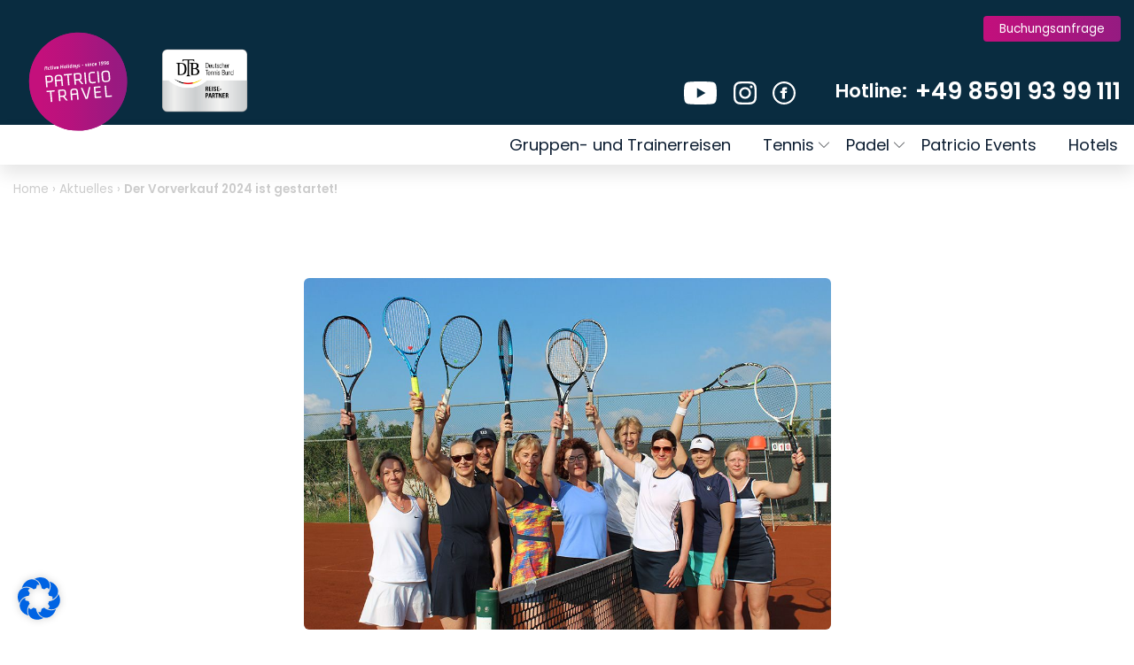

--- FILE ---
content_type: text/html; charset=UTF-8
request_url: https://reisen.tennis.de/2023/09/06/start-vorverkauf-2024/
body_size: 19026
content:

<!doctype html>
<html lang="de-DE">
<head>
	<meta charset="UTF-8">
	<meta name="viewport" content="width=device-width, initial-scale=1">
	<meta name="theme-color" content="#092C40">
	<link rel="icon" type="image/svg+xml" href="https://reisen.tennis.de/wp-content/uploads/2022/05/patricio_favicon-1.svg">
	<link rel="alternate icon" href="https://reisen.tennis.de/wp-content/uploads/2022/05/patricio_favicon-1.svg">
	<link rel="profile" href="http://gmpg.org/xfn/11">
	<meta name='robots' content='index, follow, max-image-preview:large, max-snippet:-1, max-video-preview:-1' />
	<style>img:is([sizes="auto" i], [sizes^="auto," i]) { contain-intrinsic-size: 3000px 1500px }</style>
	<link rel="alternate" hreflang="de" href="https://reisen.tennis.de/2023/09/06/start-vorverkauf-2024/" />
<link rel="alternate" hreflang="x-default" href="https://reisen.tennis.de/2023/09/06/start-vorverkauf-2024/" />

	<!-- This site is optimized with the Yoast SEO plugin v24.8.1 - https://yoast.com/wordpress/plugins/seo/ -->
	<title>Der Vorverkauf 2024 ist gestartet! - Patricio Travel</title>
	<meta name="description" content="Vorverkauf 2024 - Patricio Weltklasse Tenniscenter - Kreta - Antalya - Kroatien - Mallorca - Patricio Travel" />
	<link rel="canonical" href="https://reisen.tennis.de/2023/09/06/start-vorverkauf-2024/" />
	<meta property="og:locale" content="de_DE" />
	<meta property="og:type" content="article" />
	<meta property="og:title" content="Der Vorverkauf 2024 ist gestartet! - Patricio Travel" />
	<meta property="og:description" content="Vorverkauf 2024 - Patricio Weltklasse Tenniscenter - Kreta - Antalya - Kroatien - Mallorca - Patricio Travel" />
	<meta property="og:url" content="https://reisen.tennis.de/2023/09/06/start-vorverkauf-2024/" />
	<meta property="og:site_name" content="Patricio Travel" />
	<meta property="article:published_time" content="2023-09-06T15:48:45+00:00" />
	<meta property="og:image" content="https://reisen.tennis.de/wp-content/uploads/2023/05/IMG_9258_klein.jpg" />
	<meta property="og:image:width" content="1000" />
	<meta property="og:image:height" content="667" />
	<meta property="og:image:type" content="image/jpeg" />
	<meta name="author" content="kerstin.perl" />
	<meta name="twitter:card" content="summary_large_image" />
	<meta name="twitter:label1" content="Verfasst von" />
	<meta name="twitter:data1" content="kerstin.perl" />
	<script type="application/ld+json" class="yoast-schema-graph">{"@context":"https://schema.org","@graph":[{"@type":"Article","@id":"https://reisen.tennis.de/2023/09/06/start-vorverkauf-2024/#article","isPartOf":{"@id":"https://reisen.tennis.de/2023/09/06/start-vorverkauf-2024/"},"author":{"name":"kerstin.perl","@id":"https://reisen.tennis.de/#/schema/person/f1da20ce61372f8f8cd693a635ece559"},"headline":"Der Vorverkauf 2024 ist gestartet!","datePublished":"2023-09-06T15:48:45+00:00","mainEntityOfPage":{"@id":"https://reisen.tennis.de/2023/09/06/start-vorverkauf-2024/"},"wordCount":42,"commentCount":0,"publisher":{"@id":"https://reisen.tennis.de/#organization"},"image":{"@id":"https://reisen.tennis.de/2023/09/06/start-vorverkauf-2024/#primaryimage"},"thumbnailUrl":"https://reisen.tennis.de/wp-content/uploads/2023/05/IMG_9258_klein.jpg","articleSection":["Aktuelle News"],"inLanguage":"de","potentialAction":[{"@type":"CommentAction","name":"Comment","target":["https://reisen.tennis.de/2023/09/06/start-vorverkauf-2024/#respond"]}]},{"@type":"WebPage","@id":"https://reisen.tennis.de/2023/09/06/start-vorverkauf-2024/","url":"https://reisen.tennis.de/2023/09/06/start-vorverkauf-2024/","name":"Der Vorverkauf 2024 ist gestartet! - Patricio Travel","isPartOf":{"@id":"https://reisen.tennis.de/#website"},"primaryImageOfPage":{"@id":"https://reisen.tennis.de/2023/09/06/start-vorverkauf-2024/#primaryimage"},"image":{"@id":"https://reisen.tennis.de/2023/09/06/start-vorverkauf-2024/#primaryimage"},"thumbnailUrl":"https://reisen.tennis.de/wp-content/uploads/2023/05/IMG_9258_klein.jpg","datePublished":"2023-09-06T15:48:45+00:00","description":"Vorverkauf 2024 - Patricio Weltklasse Tenniscenter - Kreta - Antalya - Kroatien - Mallorca - Patricio Travel","breadcrumb":{"@id":"https://reisen.tennis.de/2023/09/06/start-vorverkauf-2024/#breadcrumb"},"inLanguage":"de","potentialAction":[{"@type":"ReadAction","target":["https://reisen.tennis.de/2023/09/06/start-vorverkauf-2024/"]}]},{"@type":"ImageObject","inLanguage":"de","@id":"https://reisen.tennis.de/2023/09/06/start-vorverkauf-2024/#primaryimage","url":"https://reisen.tennis.de/wp-content/uploads/2023/05/IMG_9258_klein.jpg","contentUrl":"https://reisen.tennis.de/wp-content/uploads/2023/05/IMG_9258_klein.jpg","width":1000,"height":667,"caption":"Gruppenbilld Trainingsgruppe mit Schläger in der Luft, PCT LK Camp Sorgun"},{"@type":"BreadcrumbList","@id":"https://reisen.tennis.de/2023/09/06/start-vorverkauf-2024/#breadcrumb","itemListElement":[{"@type":"ListItem","position":1,"name":"Home","item":"https://reisen.tennis.de/"},{"@type":"ListItem","position":2,"name":"Aktuelles","item":"https://reisen.tennis.de/aktuelles/"},{"@type":"ListItem","position":3,"name":"Der Vorverkauf 2024 ist gestartet!"}]},{"@type":"WebSite","@id":"https://reisen.tennis.de/#website","url":"https://reisen.tennis.de/","name":"Patricio Travel","description":"","publisher":{"@id":"https://reisen.tennis.de/#organization"},"potentialAction":[{"@type":"SearchAction","target":{"@type":"EntryPoint","urlTemplate":"https://reisen.tennis.de/?s={search_term_string}"},"query-input":{"@type":"PropertyValueSpecification","valueRequired":true,"valueName":"search_term_string"}}],"inLanguage":"de"},{"@type":"Organization","@id":"https://reisen.tennis.de/#organization","name":"Patricio Travel","url":"https://reisen.tennis.de/","logo":{"@type":"ImageObject","inLanguage":"de","@id":"https://reisen.tennis.de/#/schema/logo/image/","url":"https://reisen.tennis.de/wp-content/uploads/2021/10/logo.svg","contentUrl":"https://reisen.tennis.de/wp-content/uploads/2021/10/logo.svg","width":1,"height":1,"caption":"Patricio Travel"},"image":{"@id":"https://reisen.tennis.de/#/schema/logo/image/"}},{"@type":"Person","@id":"https://reisen.tennis.de/#/schema/person/f1da20ce61372f8f8cd693a635ece559","name":"kerstin.perl","url":"https://reisen.tennis.de/author/kerstin-perl/"}]}</script>
	<!-- / Yoast SEO plugin. -->


<link rel="alternate" type="application/rss+xml" title="Patricio Travel &raquo; Feed" href="https://reisen.tennis.de/feed/" />
<link rel="alternate" type="application/rss+xml" title="Patricio Travel &raquo; Kommentar-Feed" href="https://reisen.tennis.de/comments/feed/" />
<link rel="alternate" type="application/rss+xml" title="Patricio Travel &raquo; Der Vorverkauf 2024 ist gestartet!-Kommentar-Feed" href="https://reisen.tennis.de/2023/09/06/start-vorverkauf-2024/feed/" />
<style id='wp-block-library-theme-inline-css'>
.wp-block-audio :where(figcaption){color:#555;font-size:13px;text-align:center}.is-dark-theme .wp-block-audio :where(figcaption){color:#ffffffa6}.wp-block-audio{margin:0 0 1em}.wp-block-code{border:1px solid #ccc;border-radius:4px;font-family:Menlo,Consolas,monaco,monospace;padding:.8em 1em}.wp-block-embed :where(figcaption){color:#555;font-size:13px;text-align:center}.is-dark-theme .wp-block-embed :where(figcaption){color:#ffffffa6}.wp-block-embed{margin:0 0 1em}.blocks-gallery-caption{color:#555;font-size:13px;text-align:center}.is-dark-theme .blocks-gallery-caption{color:#ffffffa6}:root :where(.wp-block-image figcaption){color:#555;font-size:13px;text-align:center}.is-dark-theme :root :where(.wp-block-image figcaption){color:#ffffffa6}.wp-block-image{margin:0 0 1em}.wp-block-pullquote{border-bottom:4px solid;border-top:4px solid;color:currentColor;margin-bottom:1.75em}.wp-block-pullquote cite,.wp-block-pullquote footer,.wp-block-pullquote__citation{color:currentColor;font-size:.8125em;font-style:normal;text-transform:uppercase}.wp-block-quote{border-left:.25em solid;margin:0 0 1.75em;padding-left:1em}.wp-block-quote cite,.wp-block-quote footer{color:currentColor;font-size:.8125em;font-style:normal;position:relative}.wp-block-quote:where(.has-text-align-right){border-left:none;border-right:.25em solid;padding-left:0;padding-right:1em}.wp-block-quote:where(.has-text-align-center){border:none;padding-left:0}.wp-block-quote.is-large,.wp-block-quote.is-style-large,.wp-block-quote:where(.is-style-plain){border:none}.wp-block-search .wp-block-search__label{font-weight:700}.wp-block-search__button{border:1px solid #ccc;padding:.375em .625em}:where(.wp-block-group.has-background){padding:1.25em 2.375em}.wp-block-separator.has-css-opacity{opacity:.4}.wp-block-separator{border:none;border-bottom:2px solid;margin-left:auto;margin-right:auto}.wp-block-separator.has-alpha-channel-opacity{opacity:1}.wp-block-separator:not(.is-style-wide):not(.is-style-dots){width:100px}.wp-block-separator.has-background:not(.is-style-dots){border-bottom:none;height:1px}.wp-block-separator.has-background:not(.is-style-wide):not(.is-style-dots){height:2px}.wp-block-table{margin:0 0 1em}.wp-block-table td,.wp-block-table th{word-break:normal}.wp-block-table :where(figcaption){color:#555;font-size:13px;text-align:center}.is-dark-theme .wp-block-table :where(figcaption){color:#ffffffa6}.wp-block-video :where(figcaption){color:#555;font-size:13px;text-align:center}.is-dark-theme .wp-block-video :where(figcaption){color:#ffffffa6}.wp-block-video{margin:0 0 1em}:root :where(.wp-block-template-part.has-background){margin-bottom:0;margin-top:0;padding:1.25em 2.375em}
</style>
<style id='classic-theme-styles-inline-css'>
/*! This file is auto-generated */
.wp-block-button__link{color:#fff;background-color:#32373c;border-radius:9999px;box-shadow:none;text-decoration:none;padding:calc(.667em + 2px) calc(1.333em + 2px);font-size:1.125em}.wp-block-file__button{background:#32373c;color:#fff;text-decoration:none}
</style>
<style id='global-styles-inline-css'>
:root{--wp--preset--aspect-ratio--square: 1;--wp--preset--aspect-ratio--4-3: 4/3;--wp--preset--aspect-ratio--3-4: 3/4;--wp--preset--aspect-ratio--3-2: 3/2;--wp--preset--aspect-ratio--2-3: 2/3;--wp--preset--aspect-ratio--16-9: 16/9;--wp--preset--aspect-ratio--9-16: 9/16;--wp--preset--color--black: #000000;--wp--preset--color--cyan-bluish-gray: #abb8c3;--wp--preset--color--white: #ffffff;--wp--preset--color--pale-pink: #f78da7;--wp--preset--color--vivid-red: #cf2e2e;--wp--preset--color--luminous-vivid-orange: #ff6900;--wp--preset--color--luminous-vivid-amber: #fcb900;--wp--preset--color--light-green-cyan: #7bdcb5;--wp--preset--color--vivid-green-cyan: #00d084;--wp--preset--color--pale-cyan-blue: #8ed1fc;--wp--preset--color--vivid-cyan-blue: #0693e3;--wp--preset--color--vivid-purple: #9b51e0;--wp--preset--gradient--vivid-cyan-blue-to-vivid-purple: linear-gradient(135deg,rgba(6,147,227,1) 0%,rgb(155,81,224) 100%);--wp--preset--gradient--light-green-cyan-to-vivid-green-cyan: linear-gradient(135deg,rgb(122,220,180) 0%,rgb(0,208,130) 100%);--wp--preset--gradient--luminous-vivid-amber-to-luminous-vivid-orange: linear-gradient(135deg,rgba(252,185,0,1) 0%,rgba(255,105,0,1) 100%);--wp--preset--gradient--luminous-vivid-orange-to-vivid-red: linear-gradient(135deg,rgba(255,105,0,1) 0%,rgb(207,46,46) 100%);--wp--preset--gradient--very-light-gray-to-cyan-bluish-gray: linear-gradient(135deg,rgb(238,238,238) 0%,rgb(169,184,195) 100%);--wp--preset--gradient--cool-to-warm-spectrum: linear-gradient(135deg,rgb(74,234,220) 0%,rgb(151,120,209) 20%,rgb(207,42,186) 40%,rgb(238,44,130) 60%,rgb(251,105,98) 80%,rgb(254,248,76) 100%);--wp--preset--gradient--blush-light-purple: linear-gradient(135deg,rgb(255,206,236) 0%,rgb(152,150,240) 100%);--wp--preset--gradient--blush-bordeaux: linear-gradient(135deg,rgb(254,205,165) 0%,rgb(254,45,45) 50%,rgb(107,0,62) 100%);--wp--preset--gradient--luminous-dusk: linear-gradient(135deg,rgb(255,203,112) 0%,rgb(199,81,192) 50%,rgb(65,88,208) 100%);--wp--preset--gradient--pale-ocean: linear-gradient(135deg,rgb(255,245,203) 0%,rgb(182,227,212) 50%,rgb(51,167,181) 100%);--wp--preset--gradient--electric-grass: linear-gradient(135deg,rgb(202,248,128) 0%,rgb(113,206,126) 100%);--wp--preset--gradient--midnight: linear-gradient(135deg,rgb(2,3,129) 0%,rgb(40,116,252) 100%);--wp--preset--font-size--small: 13px;--wp--preset--font-size--medium: 20px;--wp--preset--font-size--large: 36px;--wp--preset--font-size--x-large: 42px;--wp--preset--spacing--20: 0.44rem;--wp--preset--spacing--30: 0.67rem;--wp--preset--spacing--40: 1rem;--wp--preset--spacing--50: 1.5rem;--wp--preset--spacing--60: 2.25rem;--wp--preset--spacing--70: 3.38rem;--wp--preset--spacing--80: 5.06rem;--wp--preset--shadow--natural: 6px 6px 9px rgba(0, 0, 0, 0.2);--wp--preset--shadow--deep: 12px 12px 50px rgba(0, 0, 0, 0.4);--wp--preset--shadow--sharp: 6px 6px 0px rgba(0, 0, 0, 0.2);--wp--preset--shadow--outlined: 6px 6px 0px -3px rgba(255, 255, 255, 1), 6px 6px rgba(0, 0, 0, 1);--wp--preset--shadow--crisp: 6px 6px 0px rgba(0, 0, 0, 1);}:where(.is-layout-flex){gap: 0.5em;}:where(.is-layout-grid){gap: 0.5em;}body .is-layout-flex{display: flex;}.is-layout-flex{flex-wrap: wrap;align-items: center;}.is-layout-flex > :is(*, div){margin: 0;}body .is-layout-grid{display: grid;}.is-layout-grid > :is(*, div){margin: 0;}:where(.wp-block-columns.is-layout-flex){gap: 2em;}:where(.wp-block-columns.is-layout-grid){gap: 2em;}:where(.wp-block-post-template.is-layout-flex){gap: 1.25em;}:where(.wp-block-post-template.is-layout-grid){gap: 1.25em;}.has-black-color{color: var(--wp--preset--color--black) !important;}.has-cyan-bluish-gray-color{color: var(--wp--preset--color--cyan-bluish-gray) !important;}.has-white-color{color: var(--wp--preset--color--white) !important;}.has-pale-pink-color{color: var(--wp--preset--color--pale-pink) !important;}.has-vivid-red-color{color: var(--wp--preset--color--vivid-red) !important;}.has-luminous-vivid-orange-color{color: var(--wp--preset--color--luminous-vivid-orange) !important;}.has-luminous-vivid-amber-color{color: var(--wp--preset--color--luminous-vivid-amber) !important;}.has-light-green-cyan-color{color: var(--wp--preset--color--light-green-cyan) !important;}.has-vivid-green-cyan-color{color: var(--wp--preset--color--vivid-green-cyan) !important;}.has-pale-cyan-blue-color{color: var(--wp--preset--color--pale-cyan-blue) !important;}.has-vivid-cyan-blue-color{color: var(--wp--preset--color--vivid-cyan-blue) !important;}.has-vivid-purple-color{color: var(--wp--preset--color--vivid-purple) !important;}.has-black-background-color{background-color: var(--wp--preset--color--black) !important;}.has-cyan-bluish-gray-background-color{background-color: var(--wp--preset--color--cyan-bluish-gray) !important;}.has-white-background-color{background-color: var(--wp--preset--color--white) !important;}.has-pale-pink-background-color{background-color: var(--wp--preset--color--pale-pink) !important;}.has-vivid-red-background-color{background-color: var(--wp--preset--color--vivid-red) !important;}.has-luminous-vivid-orange-background-color{background-color: var(--wp--preset--color--luminous-vivid-orange) !important;}.has-luminous-vivid-amber-background-color{background-color: var(--wp--preset--color--luminous-vivid-amber) !important;}.has-light-green-cyan-background-color{background-color: var(--wp--preset--color--light-green-cyan) !important;}.has-vivid-green-cyan-background-color{background-color: var(--wp--preset--color--vivid-green-cyan) !important;}.has-pale-cyan-blue-background-color{background-color: var(--wp--preset--color--pale-cyan-blue) !important;}.has-vivid-cyan-blue-background-color{background-color: var(--wp--preset--color--vivid-cyan-blue) !important;}.has-vivid-purple-background-color{background-color: var(--wp--preset--color--vivid-purple) !important;}.has-black-border-color{border-color: var(--wp--preset--color--black) !important;}.has-cyan-bluish-gray-border-color{border-color: var(--wp--preset--color--cyan-bluish-gray) !important;}.has-white-border-color{border-color: var(--wp--preset--color--white) !important;}.has-pale-pink-border-color{border-color: var(--wp--preset--color--pale-pink) !important;}.has-vivid-red-border-color{border-color: var(--wp--preset--color--vivid-red) !important;}.has-luminous-vivid-orange-border-color{border-color: var(--wp--preset--color--luminous-vivid-orange) !important;}.has-luminous-vivid-amber-border-color{border-color: var(--wp--preset--color--luminous-vivid-amber) !important;}.has-light-green-cyan-border-color{border-color: var(--wp--preset--color--light-green-cyan) !important;}.has-vivid-green-cyan-border-color{border-color: var(--wp--preset--color--vivid-green-cyan) !important;}.has-pale-cyan-blue-border-color{border-color: var(--wp--preset--color--pale-cyan-blue) !important;}.has-vivid-cyan-blue-border-color{border-color: var(--wp--preset--color--vivid-cyan-blue) !important;}.has-vivid-purple-border-color{border-color: var(--wp--preset--color--vivid-purple) !important;}.has-vivid-cyan-blue-to-vivid-purple-gradient-background{background: var(--wp--preset--gradient--vivid-cyan-blue-to-vivid-purple) !important;}.has-light-green-cyan-to-vivid-green-cyan-gradient-background{background: var(--wp--preset--gradient--light-green-cyan-to-vivid-green-cyan) !important;}.has-luminous-vivid-amber-to-luminous-vivid-orange-gradient-background{background: var(--wp--preset--gradient--luminous-vivid-amber-to-luminous-vivid-orange) !important;}.has-luminous-vivid-orange-to-vivid-red-gradient-background{background: var(--wp--preset--gradient--luminous-vivid-orange-to-vivid-red) !important;}.has-very-light-gray-to-cyan-bluish-gray-gradient-background{background: var(--wp--preset--gradient--very-light-gray-to-cyan-bluish-gray) !important;}.has-cool-to-warm-spectrum-gradient-background{background: var(--wp--preset--gradient--cool-to-warm-spectrum) !important;}.has-blush-light-purple-gradient-background{background: var(--wp--preset--gradient--blush-light-purple) !important;}.has-blush-bordeaux-gradient-background{background: var(--wp--preset--gradient--blush-bordeaux) !important;}.has-luminous-dusk-gradient-background{background: var(--wp--preset--gradient--luminous-dusk) !important;}.has-pale-ocean-gradient-background{background: var(--wp--preset--gradient--pale-ocean) !important;}.has-electric-grass-gradient-background{background: var(--wp--preset--gradient--electric-grass) !important;}.has-midnight-gradient-background{background: var(--wp--preset--gradient--midnight) !important;}.has-small-font-size{font-size: var(--wp--preset--font-size--small) !important;}.has-medium-font-size{font-size: var(--wp--preset--font-size--medium) !important;}.has-large-font-size{font-size: var(--wp--preset--font-size--large) !important;}.has-x-large-font-size{font-size: var(--wp--preset--font-size--x-large) !important;}
:where(.wp-block-post-template.is-layout-flex){gap: 1.25em;}:where(.wp-block-post-template.is-layout-grid){gap: 1.25em;}
:where(.wp-block-columns.is-layout-flex){gap: 2em;}:where(.wp-block-columns.is-layout-grid){gap: 2em;}
:root :where(.wp-block-pullquote){font-size: 1.5em;line-height: 1.6;}
</style>
<link rel='stylesheet' id='pw-trainerreisen-css-css' href='https://reisen.tennis.de/wp-content/plugins/pw-tennisreisen/assets/css/styles.css?ver=1.0' media='all' />
<link rel='stylesheet' id='wpml-menu-item-0-css' href='//reisen.tennis.de/wp-content/plugins/sitepress-multilingual-cms/templates/language-switchers/menu-item/style.min.css?ver=1' media='all' />
<link rel='stylesheet' id='pw-style-css' href='https://reisen.tennis.de/wp-content/themes/reisentennis/style.css?ver=1768415079' media='all' />
<link rel='stylesheet' id='bundle-css' href='https://reisen.tennis.de/wp-content/themes/reisentennis/dist/bundle.css?ver=1768415079' media='all' />
<link rel='stylesheet' id='borlabs-cookie-css' href='https://reisen.tennis.de/wp-content/cache/borlabs-cookie/borlabs-cookie_1_de.css?ver=2.2.67-19' media='all' />
<script src="https://reisen.tennis.de/wp-includes/js/jquery/jquery.min.js?ver=3.7.1" id="jquery-core-js"></script>
<script id="wpml-cookie-js-extra">
var wpml_cookies = {"wp-wpml_current_language":{"value":"de","expires":1,"path":"\/"}};
var wpml_cookies = {"wp-wpml_current_language":{"value":"de","expires":1,"path":"\/"}};
</script>
<script src="https://reisen.tennis.de/wp-content/plugins/sitepress-multilingual-cms/res/js/cookies/language-cookie.js?ver=4.5.14" id="wpml-cookie-js"></script>
<script id="pw-maps-js-extra">
var pw_maps_vars = {"pw_maps":""};
</script>
<script src="https://reisen.tennis.de/wp-content/themes/reisentennis/js/maps.js?ver=6.7.4" id="pw-maps-js"></script>
<script id="borlabs-cookie-prioritize-js-extra">
var borlabsCookiePrioritized = {"domain":"reisen.tennis.de","path":"\/","version":"1","bots":"1","optInJS":{"statistics":{"google-analytics":"[base64]"},"marketing":{"google-ads":"[base64]"}}};
</script>
<script src="https://reisen.tennis.de/wp-content/plugins/borlabs-cookie/assets/javascript/borlabs-cookie-prioritize.min.js?ver=2.2.67" id="borlabs-cookie-prioritize-js"></script>
<link rel="alternate" title="oEmbed (JSON)" type="application/json+oembed" href="https://reisen.tennis.de/wp-json/oembed/1.0/embed?url=https%3A%2F%2Freisen.tennis.de%2F2023%2F09%2F06%2Fstart-vorverkauf-2024%2F" />
<link rel="alternate" title="oEmbed (XML)" type="text/xml+oembed" href="https://reisen.tennis.de/wp-json/oembed/1.0/embed?url=https%3A%2F%2Freisen.tennis.de%2F2023%2F09%2F06%2Fstart-vorverkauf-2024%2F&#038;format=xml" />
<meta name="generator" content="WPML ver:4.5.14 stt:3;" />
<script>
if('0' === '1') {
    window.dataLayer = window.dataLayer || [];
    function gtag(){dataLayer.push(arguments);}
    gtag('consent', 'default', {
       'ad_storage': 'denied',
       'analytics_storage': 'denied'
    });
    gtag("js", new Date());

    gtag("config", "UA-74353720-1", { "anonymize_ip": true });

    (function (w, d, s, i) {
    var f = d.getElementsByTagName(s)[0],
        j = d.createElement(s);
    j.async = true;
    j.src =
        "https://www.googletagmanager.com/gtag/js?id=" + i;
    f.parentNode.insertBefore(j, f);
    })(window, document, "script", "UA-74353720-1");
}
</script><script>
if('0' === '1') {
    window.dataLayer = window.dataLayer || [];
    function gtag(){dataLayer.push(arguments);}
    gtag('consent', 'default', {
       'ad_storage': 'denied',
       'analytics_storage': 'denied'
    });
    gtag("js", new Date());

    gtag("config", "AW-369444816");

    (function (w, d, s, i) {
    var f = d.getElementsByTagName(s)[0],
        j = d.createElement(s);
    j.async = true;
    j.src =
        "https://www.googletagmanager.com/gtag/js?id=" + i;
    f.parentNode.insertBefore(j, f);
    })(window, document, "script", "AW-369444816");
}
</script><link rel="dns-prefetch" href="//analytics.patriciotravel.com" /></head>
<body class="post-template-default single single-post postid-12979 single-format-standard wp-embed-responsive">

<header class="site-header" role="banner">
	<div class="container">
		<div class="row align-items-center justify-content-between flex-nowrap">
			
		
		<div class="logo-wrapper">
			<a class="logo-wrapper__link" href="https://reisen.tennis.de/"><img src="https://reisen.tennis.de/wp-content/uploads/2025/11/kombilogo-4.svg" class="attachment-full size-full" alt="" decoding="async" /></a>
		</div>

		<div class="navigation">
			<div class="navigaiton__item">
						<button id="hamburger" class="hamburger"> 
							<span></span> 
							<span></span> 
							<span></span>
						</button>
			</div>
		</div>
		</div>


					<div class="topbar">
				<div class="row">
					<div class="col-md-12">
						<nav class="topbar__navigation"><ul id="topbar-menu" class="menu"><li id="menu-item-10155" class="custom-link menu-item menu-item-type-post_type menu-item-object-page menu-item-10155"><a href="https://reisen.tennis.de/buchungsanfrage/">Buchungsanfrage</a></li>
</ul></nav>					</div>
				</div>
			</div>
			
					<div class="contact-bar">
				<div class="row align-items-center justify-content-end">
					<div class="col-md-12">
						<div class="contact-bar__items">
							<div class="pw-social-links hidden-mobile">
								<a class="pw-social-link" href="https://www.youtube.com/user/PatricioTravel" target="_blank"><img src="https://reisen.tennis.de/wp-content/uploads/2022/05/youtube_logo.svg"></a><a class="pw-social-link" href="https://www.instagram.com/patriciotravel/" target="_blank"><img src="https://reisen.tennis.de/wp-content/uploads/2021/10/icon_insta.svg"></a><a class="pw-social-link" href="https://www.facebook.com/PatricioTravel/" target="_blank"><img src="https://reisen.tennis.de/wp-content/uploads/2021/10/icon_facebook.svg"></a>	
							</div>
							<div class="pw-hotline">
								<div class="pw-hotline__text">
									Hotline: 								</div>
								<div class="pw-hotline__number">
									+49 8591 93 99 111	
								</div>
							</div>
						</div>
					</div>
				</div>
			</div>	
			
	</div>	
</header>



	<div class="main-navigation-wrapper">
		<div class="container">
			<div class="row align-items-center justify-content-between flex-nowrap">
					<div class="main-navigation__indicator">
											</div>
					<nav class="main-navigation"><ul id="primary-menu" class="menu"><li id="menu-item-647" class="menu-item menu-item-type-post_type menu-item-object-page menu-item-647"><a href="https://reisen.tennis.de/gruppen-und-trainerreisen/">Gruppen- und Trainerreisen</a></li>
<li id="menu-item-10718" class="menu-item menu-item-type-custom menu-item-object-custom menu-item-has-children menu-item-10718"><a href="#">Tennis</a>
<ul class="sub-menu">
	<li id="menu-item-10717" class="menu-item menu-item-type-post_type menu-item-object-page menu-item-10717"><a href="https://reisen.tennis.de/tennis/">Übersicht</a></li>
	<li id="menu-item-6933" class="menu-item menu-item-type-post_type menu-item-object-page menu-item-6933"><a href="https://reisen.tennis.de/racket-clubs/">Racket Clubs</a></li>
	<li id="menu-item-627" class="menu-item menu-item-type-post_type menu-item-object-page menu-item-627"><a href="https://reisen.tennis.de/pct-tennisacademy/">PCT Tennisacademy</a></li>
	<li id="menu-item-4636" class="menu-item menu-item-type-post_type menu-item-object-page menu-item-4636"><a href="https://reisen.tennis.de/kids-tennis-funacademy-by-pct/">Kids Tennis-Funacademy</a></li>
</ul>
</li>
<li id="menu-item-13823" class="menu-item menu-item-type-custom menu-item-object-custom menu-item-has-children menu-item-13823"><a href="#">Padel</a>
<ul class="sub-menu">
	<li id="menu-item-15052" class="menu-item menu-item-type-post_type menu-item-object-page menu-item-15052"><a href="https://reisen.tennis.de/padel/">Übersicht</a></li>
	<li id="menu-item-13826" class="menu-item menu-item-type-post_type menu-item-object-page menu-item-13826"><a href="https://reisen.tennis.de/padelcenter/">Padelcenter</a></li>
	<li id="menu-item-13827" class="menu-item menu-item-type-post_type menu-item-object-page menu-item-13827"><a href="https://reisen.tennis.de/pcp-padelacademy/">PCP Padelacademy</a></li>
</ul>
</li>
<li id="menu-item-158" class="events menu-item menu-item-type-custom menu-item-object-custom menu-item-158"><a href="#">Patricio Events</a></li>
<li id="menu-item-153" class="hotels menu-item menu-item-type-custom menu-item-object-custom menu-item-153"><a href="#">Hotels</a></li>
</ul></nav>

			</div>
		</div>
	</div>
	


<div class="mobile-navigation">
	<div class="mobile-navigation__header">
		<div class="mobile-navigation__header-item">
			<span class="close lnr lnr-cross-circle"></span>
		</div>
		<div class="mobile-navigation__header-item">
			<span class="title">Aktuelles</span>
		</div>
	</div>
	<div class="mobile-navigation__content">
					<nav id="site-navigation" class="primary-navigation">
				<div class="menu-main-menu-container"><ul id="primary-menu" class="menu"><li class="menu-item menu-item-type-post_type menu-item-object-page menu-item-647"><a href="https://reisen.tennis.de/gruppen-und-trainerreisen/">Gruppen- und Trainerreisen</a></li>
<li class="menu-item menu-item-type-custom menu-item-object-custom menu-item-has-children menu-item-10718"><a href="#">Tennis</a>
<ul class="sub-menu">
	<li class="menu-item menu-item-type-post_type menu-item-object-page menu-item-10717"><a href="https://reisen.tennis.de/tennis/">Übersicht</a></li>
	<li class="menu-item menu-item-type-post_type menu-item-object-page menu-item-6933"><a href="https://reisen.tennis.de/racket-clubs/">Racket Clubs</a></li>
	<li class="menu-item menu-item-type-post_type menu-item-object-page menu-item-627"><a href="https://reisen.tennis.de/pct-tennisacademy/">PCT Tennisacademy</a></li>
	<li class="menu-item menu-item-type-post_type menu-item-object-page menu-item-4636"><a href="https://reisen.tennis.de/kids-tennis-funacademy-by-pct/">Kids Tennis-Funacademy</a></li>
</ul>
</li>
<li class="menu-item menu-item-type-custom menu-item-object-custom menu-item-has-children menu-item-13823"><a href="#">Padel</a>
<ul class="sub-menu">
	<li class="menu-item menu-item-type-post_type menu-item-object-page menu-item-15052"><a href="https://reisen.tennis.de/padel/">Übersicht</a></li>
	<li class="menu-item menu-item-type-post_type menu-item-object-page menu-item-13826"><a href="https://reisen.tennis.de/padelcenter/">Padelcenter</a></li>
	<li class="menu-item menu-item-type-post_type menu-item-object-page menu-item-13827"><a href="https://reisen.tennis.de/pcp-padelacademy/">PCP Padelacademy</a></li>
</ul>
</li>
<li class="events menu-item menu-item-type-custom menu-item-object-custom menu-item-158"><a href="#">Patricio Events</a></li>
<li class="hotels menu-item menu-item-type-custom menu-item-object-custom menu-item-153"><a href="#">Hotels</a></li>
</ul></div>			</nav>
			
	</div>

			<div id="site-navigation" class="slider-navigation events-navigation">
		<h4 class="slider-navigation__title">Patricio Events</h4>

			<div class="swiper swiper-carousel"><ul id="events-menu" class="swiper-wrapper"><li id="menu-item-155" class="menu-item menu-item-type-custom menu-item-object-custom menu-item-155 swiper-slide"><a href="/tennis-events"><div class="nav-box"><div class="nav-box__image"><img width="594" height="462" src="https://reisen.tennis.de/wp-content/uploads/2021/11/pt-tennis-events-quadr-shadow.png" class="attachment-full size-full" alt="Patricio Travel Tennis-Events Logo" decoding="async" fetchpriority="high" srcset="https://reisen.tennis.de/wp-content/uploads/2021/11/pt-tennis-events-quadr-shadow.png 594w, https://reisen.tennis.de/wp-content/uploads/2021/11/pt-tennis-events-quadr-shadow-300x233.png 300w" sizes="(max-width: 594px) 100vw, 594px" /></div></div></a></li>
<li id="menu-item-156" class="menu-item menu-item-type-custom menu-item-object-custom menu-item-156 swiper-slide"><a href="/lk-camps"><div class="nav-box"><div class="nav-box__image"><img width="594" height="462" src="https://reisen.tennis.de/wp-content/uploads/2021/11/pt-tennis-camps-quadr-shadow.png" class="attachment-full size-full" alt="Patricio Travel LK-Camps Logo" decoding="async" srcset="https://reisen.tennis.de/wp-content/uploads/2021/11/pt-tennis-camps-quadr-shadow.png 594w, https://reisen.tennis.de/wp-content/uploads/2021/11/pt-tennis-camps-quadr-shadow-300x233.png 300w" sizes="(max-width: 594px) 100vw, 594px" /></div></div></a></li>
</ul></div>			<div class="hotel-slider-pagination"></div>
		</div>
		

			<div id="site-navigation" class="slider-navigation hotels-navigation">
		<h4 class="slider-navigation__title">Hotels</h4>
			<div class="swiper swiper-carousel"><ul id="hotel-menu" class="swiper-wrapper"><li id="menu-item-149" class="menu-item menu-item-type-custom menu-item-object-custom menu-item-149 swiper-slide"><a href="/antalya"><div class="nav-box"><div class="nav-box__image"><img width="800" height="600" src="https://reisen.tennis.de/wp-content/uploads/2021/12/antalya-thumbnail.jpg" class="attachment-full size-full" alt="" decoding="async" srcset="https://reisen.tennis.de/wp-content/uploads/2021/12/antalya-thumbnail.jpg 800w, https://reisen.tennis.de/wp-content/uploads/2021/12/antalya-thumbnail-300x225.jpg 300w, https://reisen.tennis.de/wp-content/uploads/2021/12/antalya-thumbnail-768x576.jpg 768w" sizes="(max-width: 800px) 100vw, 800px" /></div><div class="nav-box__content">ANTALYA – TÜRK. RIVIERA</div></div></a></li>
<li id="menu-item-151" class="menu-item menu-item-type-custom menu-item-object-custom menu-item-151 swiper-slide"><a href="/kroatien"><div class="nav-box"><div class="nav-box__image"><img width="800" height="600" src="https://reisen.tennis.de/wp-content/uploads/2021/12/kroatien_bol_thumbnail.jpg" class="attachment-full size-full" alt="kroatien-menue-thumbnail" decoding="async" srcset="https://reisen.tennis.de/wp-content/uploads/2021/12/kroatien_bol_thumbnail.jpg 800w, https://reisen.tennis.de/wp-content/uploads/2021/12/kroatien_bol_thumbnail-300x225.jpg 300w, https://reisen.tennis.de/wp-content/uploads/2021/12/kroatien_bol_thumbnail-768x576.jpg 768w" sizes="(max-width: 800px) 100vw, 800px" /></div><div class="nav-box__content">Kroatien</div></div></a></li>
<li id="menu-item-150" class="menu-item menu-item-type-custom menu-item-object-custom menu-item-150 swiper-slide"><a href="/mallorca"><div class="nav-box"><div class="nav-box__image"><img width="800" height="600" src="https://reisen.tennis.de/wp-content/uploads/2021/12/mallorca-thumbnail.jpg" class="attachment-full size-full" alt="" decoding="async" srcset="https://reisen.tennis.de/wp-content/uploads/2021/12/mallorca-thumbnail.jpg 800w, https://reisen.tennis.de/wp-content/uploads/2021/12/mallorca-thumbnail-300x225.jpg 300w, https://reisen.tennis.de/wp-content/uploads/2021/12/mallorca-thumbnail-768x576.jpg 768w" sizes="(max-width: 800px) 100vw, 800px" /></div><div class="nav-box__content">Mallorca</div></div></a></li>
<li id="menu-item-9057" class="menu-item menu-item-type-custom menu-item-object-custom menu-item-9057 swiper-slide"><a href="/kreta"><div class="nav-box"><div class="nav-box__image"><img width="800" height="600" src="https://reisen.tennis.de/wp-content/uploads/2022/07/Kreta_Image_800_600.jpg" class="attachment-full size-full" alt="Insel Kreta Fischerboot" decoding="async" srcset="https://reisen.tennis.de/wp-content/uploads/2022/07/Kreta_Image_800_600.jpg 800w, https://reisen.tennis.de/wp-content/uploads/2022/07/Kreta_Image_800_600-300x225.jpg 300w, https://reisen.tennis.de/wp-content/uploads/2022/07/Kreta_Image_800_600-768x576.jpg 768w" sizes="(max-width: 800px) 100vw, 800px" /></div><div class="nav-box__content">Kreta</div></div></a></li>
</ul></div>			<div class="hotel-slider-pagination"></div>
		</div>
		



	<div class="mobile-navigation__footer">

		<nav id="site-navigation" class="secondary-navigation">
			<div class="menu-topbar-container"><ul id="topbar-menu" class="menu"><li class="custom-link menu-item menu-item-type-post_type menu-item-object-page menu-item-10155"><a href="https://reisen.tennis.de/buchungsanfrage/">Buchungsanfrage</a></li>
</ul></div>		</nav>
		<nav id="site-navigation" class="secondary-navigation">
			<div id="secondary-menu" class="menu"><ul>
<li class="page_item page-item-88"><a href="https://reisen.tennis.de/agb/">AGB</a></li>
<li class="page_item page-item-9 current_page_parent"><a href="https://reisen.tennis.de/aktuelles/">Aktuelles</a></li>
<li class="page_item page-item-3803"><a href="https://reisen.tennis.de/ali-bey-hotels-resorts-hygienekonzept/">Ali Bey Hotels &amp; Resorts &#8211; Hygienekonzept</a></li>
<li class="page_item page-item-415"><a href="https://reisen.tennis.de/antalya/">Antalya</a></li>
<li class="page_item page-item-98"><a href="https://reisen.tennis.de/auszeichnungen/">Auszeichnungen</a></li>
<li class="page_item page-item-7243"><a href="https://reisen.tennis.de/balneum-wellness-spa-mallorca/">Balneum Wellness &amp; SPA, Mallorca</a></li>
<li class="page_item page-item-2700"><a href="https://reisen.tennis.de/bericht_21_aerobic_fitness_week/">Bericht_21_Aerobic_Fitness_Week</a></li>
<li class="page_item page-item-10053"><a href="https://reisen.tennis.de/buchungsanfrage/">Buchungsanfrage</a></li>
<li class="page_item page-item-9957"><a href="https://reisen.tennis.de/buchungsanfrage-event/">Buchungsanfrage Event</a></li>
<li class="page_item page-item-121"><a href="https://reisen.tennis.de/buchungsanfrage-hotel/">Buchungsanfrage Hotel</a></li>
<li class="page_item page-item-8974"><a href="https://reisen.tennis.de/datenschutz-bewerbung/">Datenschutz Bewerbung</a></li>
<li class="page_item page-item-3"><a href="https://reisen.tennis.de/datenschutz/">Datenschutzerklärung</a></li>
<li class="page_item page-item-120"><a href="https://reisen.tennis.de/faqs/">FAQs</a></li>
<li class="page_item page-item-1933 page_item_has_children"><a href="https://reisen.tennis.de/videos/">Filmwelt</a>
<ul class='children'>
	<li class="page_item page-item-2441"><a href="https://reisen.tennis.de/videos/videos-hotels-resorts-2/">Filmwelt Patricio Hotels &amp; Resorts</a></li>
	<li class="page_item page-item-6408"><a href="https://reisen.tennis.de/videos/filmwelt-patricio-sport-events/">Filmwelt Patricio Sport Events</a></li>
	<li class="page_item page-item-2266"><a href="https://reisen.tennis.de/videos/videos-hotels-resorts/">Filmwelt Patricio Tennis World</a></li>
	<li class="page_item page-item-6380"><a href="https://reisen.tennis.de/videos/filmwelt-wellness-spa/">Filmwelt Patricio Wellness &amp; SPA</a></li>
</ul>
</li>
<li class="page_item page-item-660 page_item_has_children"><a href="https://reisen.tennis.de/fitness-clubs/">Fitness Clubs</a>
<ul class='children'>
	<li class="page_item page-item-4909"><a href="https://reisen.tennis.de/fitness-clubs/fitness-first-ali-bey-manavgat/">Fitness First Studio Ali Bey Manavgat</a></li>
	<li class="page_item page-item-5064"><a href="https://reisen.tennis.de/fitness-clubs/fitness-first-ali-bey-sorgun/">Fitness First Studio Ali Bey Resort Sorgun</a></li>
</ul>
</li>
<li class="page_item page-item-67"><a href="https://reisen.tennis.de/fitness-events/">Fitness Events</a></li>
<li class="page_item page-item-656"><a href="https://reisen.tennis.de/fitness-und-sportwelt-ueberblick/">Fitness- und Sportwelt</a></li>
<li class="page_item page-item-9260"><a href="https://reisen.tennis.de/gender-hinweis/">Gender Hinweis</a></li>
<li class="page_item page-item-19"><a href="https://reisen.tennis.de/gruppen-und-trainerreisen/">Gruppen- und Trainerreisen</a></li>
<li class="page_item page-item-1658"><a href="https://reisen.tennis.de/hygienekompass/">Hygienekompass</a></li>
<li class="page_item page-item-86"><a href="https://reisen.tennis.de/impressum/">Impressum</a></li>
<li class="page_item page-item-1945 page_item_has_children"><a href="https://reisen.tennis.de/karriere/">Karriere</a>
<ul class='children'>
	<li class="page_item page-item-8864"><a href="https://reisen.tennis.de/karriere/ausbildung-zum-r-kaufmann-frau-fuer-bueromanagement-m-w-d/">Ausbildung zum/r Kaufmann/-frau für Büromanagement (m/w/d)</a></li>
	<li class="page_item page-item-8843"><a href="https://reisen.tennis.de/karriere/ausbildung-zum-r-tourismuskaufmann-frau-m-w-d/">Ausbildung zum/r Tourismuskaufmann/-frau (m/w/d)</a></li>
	<li class="page_item page-item-8874"><a href="https://reisen.tennis.de/karriere/praktikum-m-w-d/">Auslandspraktikum Tourismus, Sport, Event (m/w/d)</a></li>
	<li class="page_item page-item-14356"><a href="https://reisen.tennis.de/karriere/duales-studium-event-oder-sportmanagement-mit-branchenfokus-tennis-und-racketsport-m-w-d/">Duales Studium Event- oder Sportmanagement mit Branchenfokus Tennis- und Racketsport (m/w/d)</a></li>
	<li class="page_item page-item-8869"><a href="https://reisen.tennis.de/karriere/duales-studium-tourismus-event-oder-sportmanagement-m-w-d/">Duales Studium Tourismusmanagement / Marketing und vieles mehr (m/w/d)</a></li>
	<li class="page_item page-item-14361"><a href="https://reisen.tennis.de/karriere/initiativbewerbung-m-w-d/">Initiativbewerbung (m/w/d)</a></li>
	<li class="page_item page-item-8826"><a href="https://reisen.tennis.de/karriere/mitarbeiter-backoffice-buchhaltung-m-w-d/">Mitarbeiter Backoffice/Buchhaltung (m/w/d)</a></li>
	<li class="page_item page-item-4721"><a href="https://reisen.tennis.de/karriere/social-media-marketingmanager-m-w-d/">Social Media &amp; Marketingmanager (m/w/d)</a></li>
	<li class="page_item page-item-2223"><a href="https://reisen.tennis.de/karriere/tennislehrer-campleiter-m-w-d/">Tennislehrer / Campleiter (m/w/d)</a></li>
	<li class="page_item page-item-8787"><a href="https://reisen.tennis.de/karriere/vertrieb-produktmanagement-sportreisen-m-w-d/">Vertrieb &amp; Produktmanagement Sportreisen (m/w/d)</a></li>
</ul>
</li>
<li class="page_item page-item-4556"><a href="https://reisen.tennis.de/kids-tennis-funacademy-by-pct/">Kids Tennis-Funacademy by PCT</a></li>
<li class="page_item page-item-10515"><a href="https://reisen.tennis.de/kreta/">Kreta</a></li>
<li class="page_item page-item-7620"><a href="https://reisen.tennis.de/kreta/">Kreta</a></li>
<li class="page_item page-item-413"><a href="https://reisen.tennis.de/kroatien/">Kroatien</a></li>
<li class="page_item page-item-1931"><a href="https://reisen.tennis.de/kundenstimmen/">Kundenstimmen</a></li>
<li class="page_item page-item-71"><a href="https://reisen.tennis.de/lk-camps/">LK-Camps</a></li>
<li class="page_item page-item-417"><a href="https://reisen.tennis.de/mallorca/">Mallorca</a></li>
<li class="page_item page-item-2287"><a href="https://reisen.tennis.de/neue-elemente/">Neue Elemente</a></li>
<li class="page_item page-item-1935"><a href="https://reisen.tennis.de/newsletter/">Newsletter</a></li>
<li class="page_item page-item-9324"><a href="https://reisen.tennis.de/newsletter-fehler-bei-der-anmeldung/">Newsletter &#8211; Fehler bei der Anmeldung</a></li>
<li class="page_item page-item-15042"><a href="https://reisen.tennis.de/padel/">Padel</a></li>
<li class="page_item page-item-13810"><a href="https://reisen.tennis.de/padelcenter/">Padelcenter</a></li>
<li class="page_item page-item-2832"><a href="https://reisen.tennis.de/newsletter-step-2/">Patricio Newsletter &#8211; Bestätigung</a></li>
<li class="page_item page-item-13807"><a href="https://reisen.tennis.de/pcp-padelacademy/">PCP Padelacademy</a></li>
<li class="page_item page-item-625"><a href="https://reisen.tennis.de/pct-tennisacademy/">PCT Tennisacademy</a></li>
<li class="page_item page-item-1940"><a href="https://reisen.tennis.de/presse/">Presse</a></li>
<li class="page_item page-item-7215"><a href="https://reisen.tennis.de/quu-spa-wellness-spa-gueral-premier-belek/">Quu Spa Wellness &amp; Spa Güral Premier Belek</a></li>
<li class="page_item page-item-7173"><a href="https://reisen.tennis.de/wellness-spa-gueral-resort-tekirova/">Quu Spa Wellness &amp; Spa, Güral Resort Tekirova</a></li>
<li class="page_item page-item-5869 page_item_has_children"><a href="https://reisen.tennis.de/racket-clubs/">Racket Clubs</a>
<ul class='children'>
	<li class="page_item page-item-6105"><a href="https://reisen.tennis.de/racket-clubs/racket-club-ali-bey-club-manavgat/">Racket Club Ali Bey Club Manavgat</a></li>
	<li class="page_item page-item-7301"><a href="https://reisen.tennis.de/racket-clubs/racket-club-ali-bey-resort-sorgun/">Racket Club Ali Bey Resort Sorgun</a></li>
	<li class="page_item page-item-12265"><a href="https://reisen.tennis.de/racket-clubs/racket-club-kalimera-kriti/">Racket Club Kalimera Kriti</a></li>
	<li class="page_item page-item-7495"><a href="https://reisen.tennis.de/racket-clubs/racket-club-nataconera/">Racket Club Na Taconera</a></li>
	<li class="page_item page-item-7551"><a href="https://reisen.tennis.de/racket-clubs/rafa-nadal-academy/">Rafa Nadal Academy</a></li>
	<li class="page_item page-item-7367"><a href="https://reisen.tennis.de/racket-clubs/tenniscenter-bol/">Tenniscenter Bol</a></li>
	<li class="page_item page-item-7413"><a href="https://reisen.tennis.de/racket-clubs/patricio-tenniscenter-gueral-premier-belek/">Tenniscenter Güral Premier Belek</a></li>
	<li class="page_item page-item-7449"><a href="https://reisen.tennis.de/racket-clubs/tenniscenter-son-besso/">Tenniscenter Son Bessó</a></li>
</ul>
</li>
<li class="page_item page-item-1581"><a href="https://reisen.tennis.de/service/">Reise Informationen</a></li>
<li class="page_item page-item-1970"><a href="https://reisen.tennis.de/reiseschutz/">Reiseschutz</a></li>
<li class="page_item page-item-10541"><a href="https://reisen.tennis.de/reisevermittlung/">Reisevermittlung</a></li>
<li class="page_item page-item-6470"><a href="https://reisen.tennis.de/samara-spa-manavgat/">Samara Spa Manavgat</a></li>
<li class="page_item page-item-6233"><a href="https://reisen.tennis.de/samara-spa-sorgun/">Samara Spa Sorgun</a></li>
<li class="page_item page-item-1880"><a href="https://reisen.tennis.de/reiseinformationen/">Service</a></li>
<li class="page_item page-item-7"><a href="https://reisen.tennis.de/">Startseite</a></li>
<li class="page_item page-item-603"><a href="https://reisen.tennis.de/tennis/">Tennis</a></li>
<li class="page_item page-item-2852"><a href="https://reisen.tennis.de/tennis-events/">Tennis-Events</a></li>
<li class="page_item page-item-3233"><a href="https://reisen.tennis.de/test/">test</a></li>
<li class="page_item page-item-14497"><a href="https://reisen.tennis.de/test-kundenstimmen/">Test Kundenstimmen</a></li>
<li class="page_item page-item-3240"><a href="https://reisen.tennis.de/test2/">test2</a></li>
<li class="page_item page-item-3390"><a href="https://reisen.tennis.de/testseite/">Testseite</a></li>
<li class="page_item page-item-6529"><a href="https://reisen.tennis.de/wellness-elaphusa/">Thalasso &amp; Wellness Bluesun Hotel Elaphusa</a></li>
<li class="page_item page-item-8622"><a href="https://reisen.tennis.de/treuebonus/">Treuebonus</a></li>
<li class="page_item page-item-6902"><a href="https://reisen.tennis.de/ueber-uns/">Über uns</a></li>
<li class="page_item page-item-11572"><a href="https://reisen.tennis.de/vielen-dank/">Vielen Dank</a></li>
</ul></div>
		</nav>
	</div>
</div>

<div class="dropdown-navigation">

	<div class="dropdown-navigation__content">
					<div id="site-navigation" class="slider-navigation events-navigation">
				<div class="menu-events-menue-container"><ul id="events-menu" class=""><li class="menu-item menu-item-type-custom menu-item-object-custom menu-item-155 "><a href="/tennis-events"><div class="nav-box"><div class="nav-box__image"><img width="594" height="462" src="https://reisen.tennis.de/wp-content/uploads/2021/11/pt-tennis-events-quadr-shadow.png" class="attachment-full size-full" alt="Patricio Travel Tennis-Events Logo" decoding="async" srcset="https://reisen.tennis.de/wp-content/uploads/2021/11/pt-tennis-events-quadr-shadow.png 594w, https://reisen.tennis.de/wp-content/uploads/2021/11/pt-tennis-events-quadr-shadow-300x233.png 300w" sizes="(max-width: 594px) 100vw, 594px" /></div></div></a></li>
<li class="menu-item menu-item-type-custom menu-item-object-custom menu-item-156 "><a href="/lk-camps"><div class="nav-box"><div class="nav-box__image"><img width="594" height="462" src="https://reisen.tennis.de/wp-content/uploads/2021/11/pt-tennis-camps-quadr-shadow.png" class="attachment-full size-full" alt="Patricio Travel LK-Camps Logo" decoding="async" srcset="https://reisen.tennis.de/wp-content/uploads/2021/11/pt-tennis-camps-quadr-shadow.png 594w, https://reisen.tennis.de/wp-content/uploads/2021/11/pt-tennis-camps-quadr-shadow-300x233.png 300w" sizes="(max-width: 594px) 100vw, 594px" /></div></div></a></li>
</ul></div>				<div class="hotel-slider-pagination"></div>
			</div>
			

					<div id="site-navigation" class="slider-navigation hotels-navigation">
				<div class="menu-hotels-container"><ul id="hotel-menu" class=""><li class="menu-item menu-item-type-custom menu-item-object-custom menu-item-149 "><a href="/antalya"><div class="nav-box"><div class="nav-box__image"><img width="800" height="600" src="https://reisen.tennis.de/wp-content/uploads/2021/12/antalya-thumbnail.jpg" class="attachment-full size-full" alt="" decoding="async" srcset="https://reisen.tennis.de/wp-content/uploads/2021/12/antalya-thumbnail.jpg 800w, https://reisen.tennis.de/wp-content/uploads/2021/12/antalya-thumbnail-300x225.jpg 300w, https://reisen.tennis.de/wp-content/uploads/2021/12/antalya-thumbnail-768x576.jpg 768w" sizes="(max-width: 800px) 100vw, 800px" /></div><div class="nav-box__content">ANTALYA – TÜRK. RIVIERA</div></div></a></li>
<li class="menu-item menu-item-type-custom menu-item-object-custom menu-item-151 "><a href="/kroatien"><div class="nav-box"><div class="nav-box__image"><img width="800" height="600" src="https://reisen.tennis.de/wp-content/uploads/2021/12/kroatien_bol_thumbnail.jpg" class="attachment-full size-full" alt="kroatien-menue-thumbnail" decoding="async" srcset="https://reisen.tennis.de/wp-content/uploads/2021/12/kroatien_bol_thumbnail.jpg 800w, https://reisen.tennis.de/wp-content/uploads/2021/12/kroatien_bol_thumbnail-300x225.jpg 300w, https://reisen.tennis.de/wp-content/uploads/2021/12/kroatien_bol_thumbnail-768x576.jpg 768w" sizes="(max-width: 800px) 100vw, 800px" /></div><div class="nav-box__content">Kroatien</div></div></a></li>
<li class="menu-item menu-item-type-custom menu-item-object-custom menu-item-150 "><a href="/mallorca"><div class="nav-box"><div class="nav-box__image"><img width="800" height="600" src="https://reisen.tennis.de/wp-content/uploads/2021/12/mallorca-thumbnail.jpg" class="attachment-full size-full" alt="" decoding="async" srcset="https://reisen.tennis.de/wp-content/uploads/2021/12/mallorca-thumbnail.jpg 800w, https://reisen.tennis.de/wp-content/uploads/2021/12/mallorca-thumbnail-300x225.jpg 300w, https://reisen.tennis.de/wp-content/uploads/2021/12/mallorca-thumbnail-768x576.jpg 768w" sizes="(max-width: 800px) 100vw, 800px" /></div><div class="nav-box__content">Mallorca</div></div></a></li>
<li class="menu-item menu-item-type-custom menu-item-object-custom menu-item-9057 "><a href="/kreta"><div class="nav-box"><div class="nav-box__image"><img width="800" height="600" src="https://reisen.tennis.de/wp-content/uploads/2022/07/Kreta_Image_800_600.jpg" class="attachment-full size-full" alt="Insel Kreta Fischerboot" decoding="async" srcset="https://reisen.tennis.de/wp-content/uploads/2022/07/Kreta_Image_800_600.jpg 800w, https://reisen.tennis.de/wp-content/uploads/2022/07/Kreta_Image_800_600-300x225.jpg 300w, https://reisen.tennis.de/wp-content/uploads/2022/07/Kreta_Image_800_600-768x576.jpg 768w" sizes="(max-width: 800px) 100vw, 800px" /></div><div class="nav-box__content">Kreta</div></div></a></li>
</ul></div>				<div class="hotel-slider-pagination"></div>
			</div>
			
	</div>
</div>

	



<div class="page-wrapper" >
<div class="container">
	<div class="row">
		<div class="col-md-12">
			

<div class="breadcrumbs">	
	<div class="breadcrumbs-inner"><span><span><a href="https://reisen.tennis.de/">Home</a></span> › <span><a href="https://reisen.tennis.de/aktuelles/">Aktuelles</a></span> › <span class="breadcrumb_last" aria-current="page">Der Vorverkauf 2024 ist gestartet!</span></span></div></div>

<div class="post-content">
	<div class="container">
		<div class="row justify-content-center">
			<div class="col-md-6">
				<main role="main">
					

<article class="post-12979 post type-post status-publish format-standard has-post-thumbnail hentry category-aktuelle-news">
	<div class="post-card">
		<div class="post-card__thumbnail">
			<a href="https://reisen.tennis.de/2023/09/06/start-vorverkauf-2024/"><img width="1000" height="667" src="https://reisen.tennis.de/wp-content/uploads/2023/05/IMG_9258_klein.jpg" class="attachment-post-thumbnail size-post-thumbnail wp-post-image" alt="Gruppenbilld Trainingsgruppe mit Schläger in der Luft, PCT LK Camp Sorgun" decoding="async" loading="lazy" srcset="https://reisen.tennis.de/wp-content/uploads/2023/05/IMG_9258_klein.jpg 1000w, https://reisen.tennis.de/wp-content/uploads/2023/05/IMG_9258_klein-300x200.jpg 300w, https://reisen.tennis.de/wp-content/uploads/2023/05/IMG_9258_klein-768x512.jpg 768w, https://reisen.tennis.de/wp-content/uploads/2023/05/IMG_9258_klein-272x182.jpg 272w" sizes="auto, (max-width: 1000px) 100vw, 1000px" /></a>
		</div>
		<div class="post-card__meta">
		<a href="https://reisen.tennis.de/category/aktuelle-news/" rel="category tag">Aktuelle News</a>		</div>
		<div class="post-card__title">
			Der Vorverkauf 2024 ist gestartet!		</div>
		<div class="post-card__content">
			<p>Sichere dir die exklusiven <strong>Patricio Vorteile </strong>und nutze die höchstmöglichen Vorverkaufsabschläge. Spätestens zum Start des neuen Tourismusjahres ab 01.11.2023 ist mit starken Preiserhöhungen bei Hotel und Flügen zu rechnen!</p>
<p>Hier gehts zur<strong> <a href="https://reisen.tennis.de/buchungsanfrage/">Buchungsanfrage.</a></strong></p>
		</div>
		<div class="post-card__footer">
				</div>
	</div>
	
</article>

				</main>	
			</div>
		</div>
		<div class="row justify-content-center">
			<div class="col-md-12">	
				<div class="post-navigation">
					 

						<div class="previous-nav">
							<div class="nav-icon">
								<span class="lnr lnr-chevron-left"></span>
							</div>
							<div class="nav-content">
								<div class="nav-title">
									Vorheriger Beitrag								</div>
								<div class="nav-link">
									<a href="https://reisen.tennis.de/2023/09/06/gruppen-trainerreisen/" rel="prev">Gruppen &#038; Trainerreisen</a>								</div>
							</div>
							<a href="https://reisen.tennis.de/2023/09/06/gruppen-trainerreisen/" rel="prev">Gruppen &#038; Trainerreisen</a>						</div>
																<div class="next-nav">
							<div class="nav-content">
								<div class="nav-title">
									Nächster Beitrag								</div>
								<div class="nav-link">
								<a href="https://reisen.tennis.de/2023/10/02/saisonfinale-im-ali-bey-club-manavgat/" rel="next">Saisonfinale im Ali Bey Club Manavgat</a>								</div>
							</div>	
							<a href="https://reisen.tennis.de/2023/10/02/saisonfinale-im-ali-bey-club-manavgat/" rel="next">Saisonfinale im Ali Bey Club Manavgat</a>							<div class="nav-icon">
								<span class="lnr lnr-chevron-right"></span>
							</div>				
						</div>
						
				</div>
			</div>
		</div>
	</div>
</div>






		</div>
	</div>
</div>

</div>



<footer id="site-footer" class="site-footer" role="contentinfo">
	<div class="container">
		<div class="row">
			<div class="col-md-3">
				<section id="nav_menu-2" class="widget widget_nav_menu"><h4 class="widget-title">Patricio Travel</h4><div class="menu-patricio-travel-container"><ul id="menu-patricio-travel" class="menu"><li id="menu-item-6913" class="menu-item menu-item-type-post_type menu-item-object-page menu-item-6913"><a href="https://reisen.tennis.de/ueber-uns/">Über uns</a></li>
<li id="menu-item-1930" class="menu-item menu-item-type-post_type menu-item-object-page current_page_parent menu-item-1930"><a href="https://reisen.tennis.de/aktuelles/">Aktuelles</a></li>
<li id="menu-item-1939" class="menu-item menu-item-type-post_type menu-item-object-page menu-item-1939"><a href="https://reisen.tennis.de/kundenstimmen/">Kundenstimmen</a></li>
<li id="menu-item-1947" class="menu-item menu-item-type-post_type menu-item-object-page menu-item-1947"><a href="https://reisen.tennis.de/karriere/">Karriere</a></li>
<li id="menu-item-1938" class="menu-item menu-item-type-post_type menu-item-object-page menu-item-1938"><a href="https://reisen.tennis.de/videos/">Filmwelt</a></li>
<li id="menu-item-1949" class="menu-item menu-item-type-post_type menu-item-object-page menu-item-1949"><a href="https://reisen.tennis.de/presse/">Presse</a></li>
<li id="menu-item-109" class="menu-item menu-item-type-post_type menu-item-object-page menu-item-109"><a href="https://reisen.tennis.de/auszeichnungen/">Auszeichnungen</a></li>
</ul></div></section>			</div>
			<div class="col-md-3">
				<section id="nav_menu-3" class="widget widget_nav_menu"><h4 class="widget-title">Service</h4><div class="menu-service-container"><ul id="menu-service" class="menu"><li id="menu-item-10216" class="menu-item menu-item-type-post_type menu-item-object-page menu-item-10216"><a href="https://reisen.tennis.de/buchungsanfrage/">Buchungsanfrage</a></li>
<li id="menu-item-8969" class="menu-item menu-item-type-post_type menu-item-object-page menu-item-8969"><a href="https://reisen.tennis.de/reiseschutz/">Reiseschutz</a></li>
<li id="menu-item-9250" class="menu-item menu-item-type-post_type menu-item-object-page menu-item-9250"><a href="https://reisen.tennis.de/treuebonus/">Treuebonus</a></li>
<li id="menu-item-10566" class="menu-item menu-item-type-post_type menu-item-object-page menu-item-10566"><a href="https://reisen.tennis.de/reisevermittlung/">Reisevermittlung</a></li>
</ul></div></section>			</div>
			<div class="col-md-3">
				<section id="custom_html-2" class="widget_text widget widget_custom_html"><h4 class="widget-title">Service-Hotline</h4><div class="textwidget custom-html-widget"><span class="lnr lnr-phone-handset"></span> +49 8591 / 93 99-111</div></section><section id="text-2" class="widget widget_text"><h4 class="widget-title">Kontakt</h4>			<div class="textwidget"><p>Patricio Travel GmbH<br />
Am Hafen 8<br />
D-94130 Obernzell<br />
Tel: +49 8591 / 93 99-111<br />
Fax: +49 8591 / 93 99-222<br />
<a href="mailto:info@patriciotravel.com">info@patriciotravel.com</a></p>
</div>
		</section>				<div class="widget">
					<h4 class="widget-title">
						Follow us					</h4>
					
					<div class="pw-social-links">
						<a class="pw-social-link" href="https://www.youtube.com/user/PatricioTravel" target="_blank"><img src="https://reisen.tennis.de/wp-content/uploads/2022/05/youtube_logo.svg"></a><a class="pw-social-link" href="https://www.instagram.com/patriciotravel/" target="_blank"><img src="https://reisen.tennis.de/wp-content/uploads/2021/10/icon_insta.svg"></a><a class="pw-social-link" href="https://www.facebook.com/PatricioTravel/" target="_blank"><img src="https://reisen.tennis.de/wp-content/uploads/2021/10/icon_facebook.svg"></a>	
					</div>
									</div>

			</div>
			<div class="col-md-3">
				<section id="nav_menu-4" class="widget widget_nav_menu"><h4 class="widget-title">Informationen</h4><div class="menu-informationen-container"><ul id="menu-informationen" class="menu"><li id="menu-item-91" class="menu-item menu-item-type-post_type menu-item-object-page menu-item-91"><a href="https://reisen.tennis.de/impressum/">Impressum</a></li>
<li id="menu-item-85" class="menu-item menu-item-type-post_type menu-item-object-page menu-item-privacy-policy menu-item-85"><a rel="privacy-policy" href="https://reisen.tennis.de/datenschutz/">Datenschutzerklärung</a></li>
<li id="menu-item-90" class="menu-item menu-item-type-post_type menu-item-object-page menu-item-90"><a href="https://reisen.tennis.de/agb/">AGB</a></li>
<li id="menu-item-9268" class="menu-item menu-item-type-post_type menu-item-object-page menu-item-9268"><a href="https://reisen.tennis.de/gender-hinweis/">Gender Hinweis</a></li>
</ul></div></section>			</div>
		</div>
	</div>

	</footer>







<!--googleoff: all--><div data-nosnippet><script id="BorlabsCookieBoxWrap" type="text/template"><div
    id="BorlabsCookieBox"
    class="BorlabsCookie"
    role="dialog"
    aria-labelledby="CookieBoxTextHeadline"
    aria-describedby="CookieBoxTextDescription"
    aria-modal="true"
>
    <div class="middle-center" style="display: none;">
        <div class="_brlbs-box-wrap">
            <div class="_brlbs-box _brlbs-box-advanced">
                <div class="cookie-box">
                    <div class="container">
                        <div class="row">
                            <div class="col-12">
                                <div class="_brlbs-flex-center">
                                                                            <img
                                            width="32"
                                            height="32"
                                            class="cookie-logo"
                                            src="https://reisen.tennis.de/wp-content/plugins/borlabs-cookie/assets/images/borlabs-cookie-logo.svg"
                                            srcset="https://reisen.tennis.de/wp-content/plugins/borlabs-cookie/assets/images/borlabs-cookie-logo.svg, https://reisen.tennis.de/wp-content/plugins/borlabs-cookie/assets/images/borlabs-cookie-logo.svg 2x"
                                            alt="Datenschutzeinstellungen"
                                            aria-hidden="true"
                                        >
                                    
                                    <span role="heading" aria-level="3" class="_brlbs-h3" id="CookieBoxTextHeadline">Datenschutzeinstellungen</span>
                                </div>

                                <p id="CookieBoxTextDescription"><span class="_brlbs-paragraph _brlbs-text-description">Wir benötigen Ihre Zustimmung, bevor Sie unsere Website weiter besuchen können.</span> <span class="_brlbs-paragraph _brlbs-text-confirm-age">Wenn Sie unter 16 Jahre alt sind und Ihre Zustimmung zu freiwilligen Diensten geben möchten, müssen Sie Ihre Erziehungsberechtigten um Erlaubnis bitten.</span> <span class="_brlbs-paragraph _brlbs-text-technology">Wir verwenden Cookies und andere Technologien auf unserer Website. Einige von ihnen sind essenziell, während andere uns helfen, diese Website und Ihre Erfahrung zu verbessern.</span> <span class="_brlbs-paragraph _brlbs-text-personal-data">Personenbezogene Daten können verarbeitet werden (z. B. IP-Adressen), z. B. für personalisierte Anzeigen und Inhalte oder Anzeigen- und Inhaltsmessung.</span> <span class="_brlbs-paragraph _brlbs-text-more-information">Weitere Informationen über die Verwendung Ihrer Daten finden Sie in unserer  <a class="_brlbs-cursor" href="https://reisen.tennis.de/datenschutzerklaerung/">Datenschutzerklärung</a>.</span> <span class="_brlbs-paragraph _brlbs-text-revoke">Sie können Ihre Auswahl jederzeit unter <a class="_brlbs-cursor" href="#" data-cookie-individual>Einstellungen</a> widerrufen oder anpassen.</span></p>

                                                                    <fieldset>
                                        <legend class="sr-only">Datenschutzeinstellungen</legend>
                                        <ul>
                                                                                                <li>
                                                        <label class="_brlbs-checkbox">
                                                            Essenziell                                                            <input
                                                                id="checkbox-essential"
                                                                tabindex="0"
                                                                type="checkbox"
                                                                name="cookieGroup[]"
                                                                value="essential"
                                                                 checked                                                                 disabled                                                                data-borlabs-cookie-checkbox
                                                            >
                                                            <span class="_brlbs-checkbox-indicator"></span>
                                                        </label>
                                                    </li>
                                                                                                    <li>
                                                        <label class="_brlbs-checkbox">
                                                            Statistiken                                                            <input
                                                                id="checkbox-statistics"
                                                                tabindex="0"
                                                                type="checkbox"
                                                                name="cookieGroup[]"
                                                                value="statistics"
                                                                 checked                                                                                                                                data-borlabs-cookie-checkbox
                                                            >
                                                            <span class="_brlbs-checkbox-indicator"></span>
                                                        </label>
                                                    </li>
                                                                                                    <li>
                                                        <label class="_brlbs-checkbox">
                                                            Marketing                                                            <input
                                                                id="checkbox-marketing"
                                                                tabindex="0"
                                                                type="checkbox"
                                                                name="cookieGroup[]"
                                                                value="marketing"
                                                                 checked                                                                                                                                data-borlabs-cookie-checkbox
                                                            >
                                                            <span class="_brlbs-checkbox-indicator"></span>
                                                        </label>
                                                    </li>
                                                                                                    <li>
                                                        <label class="_brlbs-checkbox">
                                                            Externe Medien                                                            <input
                                                                id="checkbox-external-media"
                                                                tabindex="0"
                                                                type="checkbox"
                                                                name="cookieGroup[]"
                                                                value="external-media"
                                                                 checked                                                                                                                                data-borlabs-cookie-checkbox
                                                            >
                                                            <span class="_brlbs-checkbox-indicator"></span>
                                                        </label>
                                                    </li>
                                                                                        </ul>
                                    </fieldset>

                                    
                                                                    <p class="_brlbs-accept">
                                        <a
                                            href="#"
                                            tabindex="0"
                                            role="button"
                                            class="_brlbs-btn _brlbs-btn-accept-all _brlbs-cursor"
                                            data-cookie-accept-all
                                        >
                                            Alle akzeptieren                                        </a>
                                    </p>

                                    <p class="_brlbs-accept">
                                        <a
                                            href="#"
                                            tabindex="0"
                                            role="button"
                                            id="CookieBoxSaveButton"
                                            class="_brlbs-btn _brlbs-cursor"
                                            data-cookie-accept
                                        >
                                            Speichern                                        </a>
                                    </p>
                                
                                                                    <p class="_brlbs-refuse-btn">
                                        <a
                                            class="_brlbs-btn _brlbs-cursor"
                                            href="#"
                                            tabindex="0"
                                            role="button"
                                            data-cookie-refuse
                                        >
                                            Nur essenzielle Cookies akzeptieren                                        </a>
                                    </p>
                                
                                <p class="_brlbs-manage-btn ">
                                    <a href="#" class="_brlbs-cursor _brlbs-btn " tabindex="0" role="button" data-cookie-individual>
                                        Individuelle Datenschutzeinstellungen                                    </a>
                                </p>

                                <p class="_brlbs-legal">
                                    <a href="#" class="_brlbs-cursor" tabindex="0" role="button" data-cookie-individual>
                                        Cookie-Details                                    </a>

                                                                            <span class="_brlbs-separator"></span>
                                        <a href="https://reisen.tennis.de/datenschutzerklaerung/" tabindex="0" role="button">
                                            Datenschutzerklärung                                        </a>
                                    
                                                                            <span class="_brlbs-separator"></span>
                                        <a href="https://reisen.tennis.de/impressum/" tabindex="0" role="button">
                                            Impressum                                        </a>
                                                                    </p>
                            </div>
                        </div>
                    </div>
                </div>

                <div
    class="cookie-preference"
    aria-hidden="true"
    role="dialog"
    aria-describedby="CookiePrefDescription"
    aria-modal="true"
>
    <div class="container not-visible">
        <div class="row no-gutters">
            <div class="col-12">
                <div class="row no-gutters align-items-top">
                    <div class="col-12">
                        <div class="_brlbs-flex-center">
                                                    <img
                                width="32"
                                height="32"
                                class="cookie-logo"
                                src="https://reisen.tennis.de/wp-content/plugins/borlabs-cookie/assets/images/borlabs-cookie-logo.svg"
                                srcset="https://reisen.tennis.de/wp-content/plugins/borlabs-cookie/assets/images/borlabs-cookie-logo.svg, https://reisen.tennis.de/wp-content/plugins/borlabs-cookie/assets/images/borlabs-cookie-logo.svg 2x"
                                alt="Datenschutzeinstellungen"
                            >
                                                    <span role="heading" aria-level="3" class="_brlbs-h3">Datenschutzeinstellungen</span>
                        </div>

                        <p id="CookiePrefDescription">
                            <span class="_brlbs-paragraph _brlbs-text-confirm-age">Wenn Sie unter 16 Jahre alt sind und Ihre Zustimmung zu freiwilligen Diensten geben möchten, müssen Sie Ihre Erziehungsberechtigten um Erlaubnis bitten.</span> <span class="_brlbs-paragraph _brlbs-text-technology">Wir verwenden Cookies und andere Technologien auf unserer Website. Einige von ihnen sind essenziell, während andere uns helfen, diese Website und Ihre Erfahrung zu verbessern.</span> <span class="_brlbs-paragraph _brlbs-text-personal-data">Personenbezogene Daten können verarbeitet werden (z. B. IP-Adressen), z. B. für personalisierte Anzeigen und Inhalte oder Anzeigen- und Inhaltsmessung.</span> <span class="_brlbs-paragraph _brlbs-text-more-information">Weitere Informationen über die Verwendung Ihrer Daten finden Sie in unserer  <a class="_brlbs-cursor" href="https://reisen.tennis.de/datenschutzerklaerung/">Datenschutzerklärung</a>.</span> <span class="_brlbs-paragraph _brlbs-text-description">Hier finden Sie eine Übersicht über alle verwendeten Cookies. Sie können Ihre Einwilligung zu ganzen Kategorien geben oder sich weitere Informationen anzeigen lassen und so nur bestimmte Cookies auswählen.</span>                        </p>

                        <div class="row no-gutters align-items-center">
                            <div class="col-12 col-sm-10">
                                <p class="_brlbs-accept">
                                                                            <a
                                            href="#"
                                            class="_brlbs-btn _brlbs-btn-accept-all _brlbs-cursor"
                                            tabindex="0"
                                            role="button"
                                            data-cookie-accept-all
                                        >
                                            Alle akzeptieren                                        </a>
                                        
                                    <a
                                        href="#"
                                        id="CookiePrefSave"
                                        tabindex="0"
                                        role="button"
                                        class="_brlbs-btn _brlbs-cursor"
                                        data-cookie-accept
                                    >
                                        Speichern                                    </a>

                                                                            <a
                                            href="#"
                                            class="_brlbs-btn _brlbs-refuse-btn _brlbs-cursor"
                                            tabindex="0"
                                            role="button"
                                            data-cookie-refuse
                                        >
                                            Nur essenzielle Cookies akzeptieren                                        </a>
                                                                    </p>
                            </div>

                            <div class="col-12 col-sm-2">
                                <p class="_brlbs-refuse">
                                    <a
                                        href="#"
                                        class="_brlbs-cursor"
                                        tabindex="0"
                                        role="button"
                                        data-cookie-back
                                    >
                                        Zurück                                    </a>

                                                                    </p>
                            </div>
                        </div>
                    </div>
                </div>

                <div data-cookie-accordion>
                                            <fieldset>
                            <legend class="sr-only">Datenschutzeinstellungen</legend>

                                                                                                <div class="bcac-item">
                                        <div class="d-flex flex-row">
                                            <label class="w-75">
                                                <span role="heading" aria-level="4" class="_brlbs-h4">Essenziell (1)</span>
                                            </label>

                                            <div class="w-25 text-right">
                                                                                            </div>
                                        </div>

                                        <div class="d-block">
                                            <p>Essenzielle Cookies ermöglichen grundlegende Funktionen und sind für die einwandfreie Funktion der Website erforderlich.</p>

                                            <p class="text-center">
                                                <a
                                                    href="#"
                                                    class="_brlbs-cursor d-block"
                                                    tabindex="0"
                                                    role="button"
                                                    data-cookie-accordion-target="essential"
                                                >
                                                    <span data-cookie-accordion-status="show">
                                                        Cookie-Informationen anzeigen                                                    </span>

                                                    <span data-cookie-accordion-status="hide" class="borlabs-hide">
                                                        Cookie-Informationen ausblenden                                                    </span>
                                                </a>
                                            </p>
                                        </div>

                                        <div
                                            class="borlabs-hide"
                                            data-cookie-accordion-parent="essential"
                                        >
                                                                                            <table>
                                                    
                                                    <tr>
                                                        <th scope="row">Name</th>
                                                        <td>
                                                            <label>
                                                                Borlabs Cookie                                                            </label>
                                                        </td>
                                                    </tr>

                                                    <tr>
                                                        <th scope="row">Anbieter</th>
                                                        <td>Eigentümer dieser Website<span>, </span><a href="https://reisen.tennis.de/impressum/">Impressum</a></td>
                                                    </tr>

                                                                                                            <tr>
                                                            <th scope="row">Zweck</th>
                                                            <td>Speichert die Einstellungen der Besucher, die in der Cookie Box von Borlabs Cookie ausgewählt wurden.</td>
                                                        </tr>
                                                        
                                                    
                                                    
                                                                                                            <tr>
                                                            <th scope="row">Cookie Name</th>
                                                            <td>borlabs-cookie</td>
                                                        </tr>
                                                        
                                                                                                            <tr>
                                                            <th scope="row">Cookie Laufzeit</th>
                                                            <td>1 Jahr</td>
                                                        </tr>
                                                                                                        </table>
                                                                                        </div>
                                    </div>
                                                                                                                                        <div class="bcac-item">
                                        <div class="d-flex flex-row">
                                            <label class="w-75">
                                                <span role="heading" aria-level="4" class="_brlbs-h4">Statistiken (1)</span>
                                            </label>

                                            <div class="w-25 text-right">
                                                                                                    <label class="_brlbs-btn-switch">
                                                        <span class="sr-only">Statistiken</span>
                                                        <input
                                                            tabindex="0"
                                                            id="borlabs-cookie-group-statistics"
                                                            type="checkbox"
                                                            name="cookieGroup[]"
                                                            value="statistics"
                                                             checked                                                            data-borlabs-cookie-switch
                                                        />
                                                        <span class="_brlbs-slider"></span>
                                                        <span
                                                            class="_brlbs-btn-switch-status"
                                                            data-active="An"
                                                            data-inactive="Aus">
                                                        </span>
                                                    </label>
                                                                                                </div>
                                        </div>

                                        <div class="d-block">
                                            <p>Statistik Cookies erfassen Informationen anonym. Diese Informationen helfen uns zu verstehen, wie unsere Besucher unsere Website nutzen.</p>

                                            <p class="text-center">
                                                <a
                                                    href="#"
                                                    class="_brlbs-cursor d-block"
                                                    tabindex="0"
                                                    role="button"
                                                    data-cookie-accordion-target="statistics"
                                                >
                                                    <span data-cookie-accordion-status="show">
                                                        Cookie-Informationen anzeigen                                                    </span>

                                                    <span data-cookie-accordion-status="hide" class="borlabs-hide">
                                                        Cookie-Informationen ausblenden                                                    </span>
                                                </a>
                                            </p>
                                        </div>

                                        <div
                                            class="borlabs-hide"
                                            data-cookie-accordion-parent="statistics"
                                        >
                                                                                            <table>
                                                                                                            <tr>
                                                            <th scope="row">Akzeptieren</th>
                                                            <td>
                                                                <label class="_brlbs-btn-switch _brlbs-btn-switch--textRight">
                                                                    <span class="sr-only">Google Analytics</span>
                                                                    <input
                                                                        id="borlabs-cookie-google-analytics"
                                                                        tabindex="0"
                                                                        type="checkbox" data-cookie-group="statistics"
                                                                        name="cookies[statistics][]"
                                                                        value="google-analytics"
                                                                         checked                                                                        data-borlabs-cookie-switch
                                                                    />

                                                                    <span class="_brlbs-slider"></span>

                                                                    <span
                                                                        class="_brlbs-btn-switch-status"
                                                                        data-active="An"
                                                                        data-inactive="Aus"
                                                                        aria-hidden="true">
                                                                    </span>
                                                                </label>
                                                            </td>
                                                        </tr>
                                                        
                                                    <tr>
                                                        <th scope="row">Name</th>
                                                        <td>
                                                            <label>
                                                                Google Analytics                                                            </label>
                                                        </td>
                                                    </tr>

                                                    <tr>
                                                        <th scope="row">Anbieter</th>
                                                        <td>Google Ireland Limited, Gordon House, Barrow Street, Dublin 4, Ireland</td>
                                                    </tr>

                                                                                                            <tr>
                                                            <th scope="row">Zweck</th>
                                                            <td>Cookie von Google für Website-Analysen. Erzeugt statistische Daten darüber, wie der Besucher die Website nutzt.</td>
                                                        </tr>
                                                        
                                                                                                            <tr>
                                                            <th scope="row">Datenschutzerklärung</th>
                                                            <td class="_brlbs-pp-url">
                                                                <a
                                                                    href="https://policies.google.com/privacy?hl=de"
                                                                    target="_blank"
                                                                    rel="nofollow noopener noreferrer"
                                                                >
                                                                    https://policies.google.com/privacy?hl=de                                                                </a>
                                                            </td>
                                                        </tr>
                                                        
                                                    
                                                                                                            <tr>
                                                            <th scope="row">Cookie Name</th>
                                                            <td>_ga,_gat,_gid</td>
                                                        </tr>
                                                        
                                                                                                            <tr>
                                                            <th scope="row">Cookie Laufzeit</th>
                                                            <td>2 Monate</td>
                                                        </tr>
                                                                                                        </table>
                                                                                        </div>
                                    </div>
                                                                                                                                        <div class="bcac-item">
                                        <div class="d-flex flex-row">
                                            <label class="w-75">
                                                <span role="heading" aria-level="4" class="_brlbs-h4">Marketing (1)</span>
                                            </label>

                                            <div class="w-25 text-right">
                                                                                                    <label class="_brlbs-btn-switch">
                                                        <span class="sr-only">Marketing</span>
                                                        <input
                                                            tabindex="0"
                                                            id="borlabs-cookie-group-marketing"
                                                            type="checkbox"
                                                            name="cookieGroup[]"
                                                            value="marketing"
                                                             checked                                                            data-borlabs-cookie-switch
                                                        />
                                                        <span class="_brlbs-slider"></span>
                                                        <span
                                                            class="_brlbs-btn-switch-status"
                                                            data-active="An"
                                                            data-inactive="Aus">
                                                        </span>
                                                    </label>
                                                                                                </div>
                                        </div>

                                        <div class="d-block">
                                            <p>Marketing-Cookies werden von Drittanbietern oder Publishern verwendet, um personalisierte Werbung anzuzeigen. Sie tun dies, indem sie Besucher über Websites hinweg verfolgen.</p>

                                            <p class="text-center">
                                                <a
                                                    href="#"
                                                    class="_brlbs-cursor d-block"
                                                    tabindex="0"
                                                    role="button"
                                                    data-cookie-accordion-target="marketing"
                                                >
                                                    <span data-cookie-accordion-status="show">
                                                        Cookie-Informationen anzeigen                                                    </span>

                                                    <span data-cookie-accordion-status="hide" class="borlabs-hide">
                                                        Cookie-Informationen ausblenden                                                    </span>
                                                </a>
                                            </p>
                                        </div>

                                        <div
                                            class="borlabs-hide"
                                            data-cookie-accordion-parent="marketing"
                                        >
                                                                                            <table>
                                                                                                            <tr>
                                                            <th scope="row">Akzeptieren</th>
                                                            <td>
                                                                <label class="_brlbs-btn-switch _brlbs-btn-switch--textRight">
                                                                    <span class="sr-only">Google Ads</span>
                                                                    <input
                                                                        id="borlabs-cookie-google-ads"
                                                                        tabindex="0"
                                                                        type="checkbox" data-cookie-group="marketing"
                                                                        name="cookies[marketing][]"
                                                                        value="google-ads"
                                                                         checked                                                                        data-borlabs-cookie-switch
                                                                    />

                                                                    <span class="_brlbs-slider"></span>

                                                                    <span
                                                                        class="_brlbs-btn-switch-status"
                                                                        data-active="An"
                                                                        data-inactive="Aus"
                                                                        aria-hidden="true">
                                                                    </span>
                                                                </label>
                                                            </td>
                                                        </tr>
                                                        
                                                    <tr>
                                                        <th scope="row">Name</th>
                                                        <td>
                                                            <label>
                                                                Google Ads                                                            </label>
                                                        </td>
                                                    </tr>

                                                    <tr>
                                                        <th scope="row">Anbieter</th>
                                                        <td>Google Ireland Limited, Gordon House, Barrow Street, Dublin 4, Ireland</td>
                                                    </tr>

                                                                                                            <tr>
                                                            <th scope="row">Zweck</th>
                                                            <td>Cookie von Google, das für das Conversion-Tracking von Google Ads verwendet wird.</td>
                                                        </tr>
                                                        
                                                                                                            <tr>
                                                            <th scope="row">Datenschutzerklärung</th>
                                                            <td class="_brlbs-pp-url">
                                                                <a
                                                                    href="https://policies.google.com/privacy?hl=de"
                                                                    target="_blank"
                                                                    rel="nofollow noopener noreferrer"
                                                                >
                                                                    https://policies.google.com/privacy?hl=de                                                                </a>
                                                            </td>
                                                        </tr>
                                                        
                                                    
                                                    
                                                                                                    </table>
                                                                                        </div>
                                    </div>
                                                                                                                                        <div class="bcac-item">
                                        <div class="d-flex flex-row">
                                            <label class="w-75">
                                                <span role="heading" aria-level="4" class="_brlbs-h4">Externe Medien (4)</span>
                                            </label>

                                            <div class="w-25 text-right">
                                                                                                    <label class="_brlbs-btn-switch">
                                                        <span class="sr-only">Externe Medien</span>
                                                        <input
                                                            tabindex="0"
                                                            id="borlabs-cookie-group-external-media"
                                                            type="checkbox"
                                                            name="cookieGroup[]"
                                                            value="external-media"
                                                             checked                                                            data-borlabs-cookie-switch
                                                        />
                                                        <span class="_brlbs-slider"></span>
                                                        <span
                                                            class="_brlbs-btn-switch-status"
                                                            data-active="An"
                                                            data-inactive="Aus">
                                                        </span>
                                                    </label>
                                                                                                </div>
                                        </div>

                                        <div class="d-block">
                                            <p>Inhalte von Videoplattformen und Social-Media-Plattformen werden standardmäßig blockiert. Wenn Cookies von externen Medien akzeptiert werden, bedarf der Zugriff auf diese Inhalte keiner manuellen Einwilligung mehr.</p>

                                            <p class="text-center">
                                                <a
                                                    href="#"
                                                    class="_brlbs-cursor d-block"
                                                    tabindex="0"
                                                    role="button"
                                                    data-cookie-accordion-target="external-media"
                                                >
                                                    <span data-cookie-accordion-status="show">
                                                        Cookie-Informationen anzeigen                                                    </span>

                                                    <span data-cookie-accordion-status="hide" class="borlabs-hide">
                                                        Cookie-Informationen ausblenden                                                    </span>
                                                </a>
                                            </p>
                                        </div>

                                        <div
                                            class="borlabs-hide"
                                            data-cookie-accordion-parent="external-media"
                                        >
                                                                                            <table>
                                                                                                            <tr>
                                                            <th scope="row">Akzeptieren</th>
                                                            <td>
                                                                <label class="_brlbs-btn-switch _brlbs-btn-switch--textRight">
                                                                    <span class="sr-only">Facebook</span>
                                                                    <input
                                                                        id="borlabs-cookie-facebook"
                                                                        tabindex="0"
                                                                        type="checkbox" data-cookie-group="external-media"
                                                                        name="cookies[external-media][]"
                                                                        value="facebook"
                                                                         checked                                                                        data-borlabs-cookie-switch
                                                                    />

                                                                    <span class="_brlbs-slider"></span>

                                                                    <span
                                                                        class="_brlbs-btn-switch-status"
                                                                        data-active="An"
                                                                        data-inactive="Aus"
                                                                        aria-hidden="true">
                                                                    </span>
                                                                </label>
                                                            </td>
                                                        </tr>
                                                        
                                                    <tr>
                                                        <th scope="row">Name</th>
                                                        <td>
                                                            <label>
                                                                Facebook                                                            </label>
                                                        </td>
                                                    </tr>

                                                    <tr>
                                                        <th scope="row">Anbieter</th>
                                                        <td>Meta Platforms Ireland Limited, 4 Grand Canal Square, Dublin 2, Ireland</td>
                                                    </tr>

                                                                                                            <tr>
                                                            <th scope="row">Zweck</th>
                                                            <td>Wird verwendet, um Facebook-Inhalte zu entsperren.</td>
                                                        </tr>
                                                        
                                                                                                            <tr>
                                                            <th scope="row">Datenschutzerklärung</th>
                                                            <td class="_brlbs-pp-url">
                                                                <a
                                                                    href="https://www.facebook.com/privacy/explanation"
                                                                    target="_blank"
                                                                    rel="nofollow noopener noreferrer"
                                                                >
                                                                    https://www.facebook.com/privacy/explanation                                                                </a>
                                                            </td>
                                                        </tr>
                                                        
                                                                                                            <tr>
                                                            <th scope="row">Host(s)</th>
                                                            <td>.facebook.com</td>
                                                        </tr>
                                                        
                                                    
                                                                                                    </table>
                                                                                                <table>
                                                                                                            <tr>
                                                            <th scope="row">Akzeptieren</th>
                                                            <td>
                                                                <label class="_brlbs-btn-switch _brlbs-btn-switch--textRight">
                                                                    <span class="sr-only">Zendesk</span>
                                                                    <input
                                                                        id="borlabs-cookie-zen"
                                                                        tabindex="0"
                                                                        type="checkbox" data-cookie-group="external-media"
                                                                        name="cookies[external-media][]"
                                                                        value="zen"
                                                                         checked                                                                        data-borlabs-cookie-switch
                                                                    />

                                                                    <span class="_brlbs-slider"></span>

                                                                    <span
                                                                        class="_brlbs-btn-switch-status"
                                                                        data-active="An"
                                                                        data-inactive="Aus"
                                                                        aria-hidden="true">
                                                                    </span>
                                                                </label>
                                                            </td>
                                                        </tr>
                                                        
                                                    <tr>
                                                        <th scope="row">Name</th>
                                                        <td>
                                                            <label>
                                                                Zendesk                                                            </label>
                                                        </td>
                                                    </tr>

                                                    <tr>
                                                        <th scope="row">Anbieter</th>
                                                        <td>Zendesk</td>
                                                    </tr>

                                                                                                            <tr>
                                                            <th scope="row">Zweck</th>
                                                            <td>Bereitstellung eines Support Chats</td>
                                                        </tr>
                                                        
                                                                                                            <tr>
                                                            <th scope="row">Datenschutzerklärung</th>
                                                            <td class="_brlbs-pp-url">
                                                                <a
                                                                    href="https://www.zendesk.de/company/agreements-and-terms/privacy-notice/"
                                                                    target="_blank"
                                                                    rel="nofollow noopener noreferrer"
                                                                >
                                                                    https://www.zendesk.de/company/agreements-and-terms/privacy-notice/                                                                </a>
                                                            </td>
                                                        </tr>
                                                        
                                                                                                            <tr>
                                                            <th scope="row">Host(s)</th>
                                                            <td>v2.zopim.com</td>
                                                        </tr>
                                                        
                                                                                                            <tr>
                                                            <th scope="row">Cookie Name</th>
                                                            <td>__zlcmid</td>
                                                        </tr>
                                                        
                                                                                                            <tr>
                                                            <th scope="row">Cookie Laufzeit</th>
                                                            <td>Persistent</td>
                                                        </tr>
                                                                                                        </table>
                                                                                                <table>
                                                                                                            <tr>
                                                            <th scope="row">Akzeptieren</th>
                                                            <td>
                                                                <label class="_brlbs-btn-switch _brlbs-btn-switch--textRight">
                                                                    <span class="sr-only">Google Maps</span>
                                                                    <input
                                                                        id="borlabs-cookie-googlemaps"
                                                                        tabindex="0"
                                                                        type="checkbox" data-cookie-group="external-media"
                                                                        name="cookies[external-media][]"
                                                                        value="googlemaps"
                                                                         checked                                                                        data-borlabs-cookie-switch
                                                                    />

                                                                    <span class="_brlbs-slider"></span>

                                                                    <span
                                                                        class="_brlbs-btn-switch-status"
                                                                        data-active="An"
                                                                        data-inactive="Aus"
                                                                        aria-hidden="true">
                                                                    </span>
                                                                </label>
                                                            </td>
                                                        </tr>
                                                        
                                                    <tr>
                                                        <th scope="row">Name</th>
                                                        <td>
                                                            <label>
                                                                Google Maps                                                            </label>
                                                        </td>
                                                    </tr>

                                                    <tr>
                                                        <th scope="row">Anbieter</th>
                                                        <td>Google Ireland Limited, Gordon House, Barrow Street, Dublin 4, Ireland</td>
                                                    </tr>

                                                                                                            <tr>
                                                            <th scope="row">Zweck</th>
                                                            <td>Wird zum Entsperren von Google Maps-Inhalten verwendet.</td>
                                                        </tr>
                                                        
                                                                                                            <tr>
                                                            <th scope="row">Datenschutzerklärung</th>
                                                            <td class="_brlbs-pp-url">
                                                                <a
                                                                    href="https://policies.google.com/privacy"
                                                                    target="_blank"
                                                                    rel="nofollow noopener noreferrer"
                                                                >
                                                                    https://policies.google.com/privacy                                                                </a>
                                                            </td>
                                                        </tr>
                                                        
                                                                                                            <tr>
                                                            <th scope="row">Host(s)</th>
                                                            <td>.google.com</td>
                                                        </tr>
                                                        
                                                                                                            <tr>
                                                            <th scope="row">Cookie Name</th>
                                                            <td>NID</td>
                                                        </tr>
                                                        
                                                                                                            <tr>
                                                            <th scope="row">Cookie Laufzeit</th>
                                                            <td>6 Monate</td>
                                                        </tr>
                                                                                                        </table>
                                                                                                <table>
                                                                                                            <tr>
                                                            <th scope="row">Akzeptieren</th>
                                                            <td>
                                                                <label class="_brlbs-btn-switch _brlbs-btn-switch--textRight">
                                                                    <span class="sr-only">YouTube</span>
                                                                    <input
                                                                        id="borlabs-cookie-youtube"
                                                                        tabindex="0"
                                                                        type="checkbox" data-cookie-group="external-media"
                                                                        name="cookies[external-media][]"
                                                                        value="youtube"
                                                                         checked                                                                        data-borlabs-cookie-switch
                                                                    />

                                                                    <span class="_brlbs-slider"></span>

                                                                    <span
                                                                        class="_brlbs-btn-switch-status"
                                                                        data-active="An"
                                                                        data-inactive="Aus"
                                                                        aria-hidden="true">
                                                                    </span>
                                                                </label>
                                                            </td>
                                                        </tr>
                                                        
                                                    <tr>
                                                        <th scope="row">Name</th>
                                                        <td>
                                                            <label>
                                                                YouTube                                                            </label>
                                                        </td>
                                                    </tr>

                                                    <tr>
                                                        <th scope="row">Anbieter</th>
                                                        <td>Google Ireland Limited, Gordon House, Barrow Street, Dublin 4, Ireland</td>
                                                    </tr>

                                                                                                            <tr>
                                                            <th scope="row">Zweck</th>
                                                            <td>Wird verwendet, um YouTube-Inhalte zu entsperren.</td>
                                                        </tr>
                                                        
                                                                                                            <tr>
                                                            <th scope="row">Datenschutzerklärung</th>
                                                            <td class="_brlbs-pp-url">
                                                                <a
                                                                    href="https://policies.google.com/privacy"
                                                                    target="_blank"
                                                                    rel="nofollow noopener noreferrer"
                                                                >
                                                                    https://policies.google.com/privacy                                                                </a>
                                                            </td>
                                                        </tr>
                                                        
                                                                                                            <tr>
                                                            <th scope="row">Host(s)</th>
                                                            <td>google.com</td>
                                                        </tr>
                                                        
                                                                                                            <tr>
                                                            <th scope="row">Cookie Name</th>
                                                            <td>NID</td>
                                                        </tr>
                                                        
                                                                                                            <tr>
                                                            <th scope="row">Cookie Laufzeit</th>
                                                            <td>6 Monate</td>
                                                        </tr>
                                                                                                        </table>
                                                                                        </div>
                                    </div>
                                                                                                </fieldset>
                                        </div>

                <div class="d-flex justify-content-between">
                    <p class="_brlbs-branding flex-fill">
                                            </p>

                    <p class="_brlbs-legal flex-fill">
                                                    <a href="https://reisen.tennis.de/datenschutzerklaerung/">
                                Datenschutzerklärung                            </a>
                            
                                                    <span class="_brlbs-separator"></span>
                            
                                                    <a href="https://reisen.tennis.de/impressum/">
                                Impressum                            </a>
                                                </p>
                </div>
            </div>
        </div>
    </div>
</div>
            </div>
        </div>
    </div>
</div>
</script><div id="BorlabsCookieBoxWidget"
     class="bottom-left"
>
    <a
        href="#"
        class="borlabs-cookie-preference"
        target="_blank"
        title="Cookie Einstellungen öffnen"
        rel="nofollow noopener noreferrer"
    >
            <svg>
                <use xlink:href="https://reisen.tennis.de/wp-content/plugins/borlabs-cookie/assets/images/borlabs-cookie-icon-dynamic.svg#main" />
            </svg>

    </a>
</div>
</div><!--googleon: all--><!-- Matomo -->
<script>
  var _paq = window._paq = window._paq || [];
  /* tracker methods like "setCustomDimension" should be called before "trackPageView" */
  _paq.push(["disableCookies"]);
  _paq.push(['trackPageView']);
  _paq.push(['enableLinkTracking']);
  (function() {
    var u="https://analytics.patriciotravel.com/";
    _paq.push(['setTrackerUrl', u+'matomo.php']);
    _paq.push(['setSiteId', '2']);
    var d=document, g=d.createElement('script'), s=d.getElementsByTagName('script')[0];
    g.async=true; g.src=u+'matomo.js'; s.parentNode.insertBefore(g,s);
  })();
</script>
<!-- End Matomo Code -->
<script src="https://reisen.tennis.de/wp-content/plugins/pw-tennisreisen/assets/js/scripts.js?ver=1.0" id="pw-trainerreisen-js-js"></script>
<script src="https://reisen.tennis.de/wp-content/themes/reisentennis/dist/bundle.js?ver=6.7.4" id="bundle-js"></script>
<script src="https://reisen.tennis.de/wp-includes/js/comment-reply.min.js?ver=6.7.4" id="comment-reply-js" async data-wp-strategy="async"></script>
<script id="borlabs-cookie-js-extra">
var borlabsCookieConfig = {"ajaxURL":"https:\/\/reisen.tennis.de\/wp-admin\/admin-ajax.php","language":"de","animation":"1","animationDelay":"","animationIn":"_brlbs-fadeInDown","animationOut":"_brlbs-flipOutX","blockContent":"1","boxLayout":"box","boxLayoutAdvanced":"1","automaticCookieDomainAndPath":"","cookieDomain":"reisen.tennis.de","cookiePath":"\/","cookieSameSite":"Lax","cookieSecure":"1","cookieLifetime":"182","cookieLifetimeEssentialOnly":"182","crossDomainCookie":[],"cookieBeforeConsent":"","cookiesForBots":"1","cookieVersion":"1","hideCookieBoxOnPages":[],"respectDoNotTrack":"","reloadAfterConsent":"","reloadAfterOptOut":"1","showCookieBox":"1","cookieBoxIntegration":"javascript","ignorePreSelectStatus":"1","cookies":{"essential":["borlabs-cookie"],"statistics":["google-analytics"],"marketing":["google-ads"],"external-media":["facebook","zen","googlemaps","youtube"]}};
var borlabsCookieCookies = {"essential":{"borlabs-cookie":{"cookieNameList":{"borlabs-cookie":"borlabs-cookie"},"settings":{"blockCookiesBeforeConsent":"0","prioritize":"0"}}},"statistics":{"google-analytics":{"cookieNameList":{"_ga":"_ga","_gat":"_gat","_gid":"_gid"},"settings":{"blockCookiesBeforeConsent":"1","prioritize":"1","asyncOptOutCode":"0","trackingId":"UA-74353720-1","consentMode":"0"},"optInJS":"","optOutJS":""}},"marketing":{"google-ads":{"cookieNameList":[],"settings":{"blockCookiesBeforeConsent":"0","prioritize":"1","asyncOptOutCode":"0","conversionId":"AW-369444816","consentMode":"0"},"optInJS":"","optOutJS":""}},"external-media":{"facebook":{"cookieNameList":[],"settings":{"blockCookiesBeforeConsent":"0","prioritize":"0"},"optInJS":"PHNjcmlwdD5pZih0eXBlb2Ygd2luZG93LkJvcmxhYnNDb29raWUgPT09ICJvYmplY3QiKSB7IHdpbmRvdy5Cb3JsYWJzQ29va2llLnVuYmxvY2tDb250ZW50SWQoImZhY2Vib29rIik7IH08L3NjcmlwdD4=","optOutJS":""},"zen":{"cookieNameList":{"__zlcmid":"__zlcmid"},"settings":{"blockCookiesBeforeConsent":"0","prioritize":"0","asyncOptOutCode":"0"},"optInJS":"[base64]\/[base64]","optOutJS":""},"googlemaps":{"cookieNameList":{"NID":"NID"},"settings":{"blockCookiesBeforeConsent":"0","prioritize":"0"},"optInJS":"PHNjcmlwdD5pZih0eXBlb2Ygd2luZG93LkJvcmxhYnNDb29raWUgPT09ICJvYmplY3QiKSB7IHdpbmRvdy5Cb3JsYWJzQ29va2llLnVuYmxvY2tDb250ZW50SWQoImdvb2dsZW1hcHMiKTsgfTwvc2NyaXB0Pg==","optOutJS":""},"youtube":{"cookieNameList":{"NID":"NID"},"settings":{"blockCookiesBeforeConsent":"0","prioritize":"0"},"optInJS":"PHNjcmlwdD5pZih0eXBlb2Ygd2luZG93LkJvcmxhYnNDb29raWUgPT09ICJvYmplY3QiKSB7IHdpbmRvdy5Cb3JsYWJzQ29va2llLnVuYmxvY2tDb250ZW50SWQoInlvdXR1YmUiKTsgfTwvc2NyaXB0Pg==","optOutJS":""}}};
</script>
<script src="https://reisen.tennis.de/wp-content/plugins/borlabs-cookie/assets/javascript/borlabs-cookie.min.js?ver=2.2.67" id="borlabs-cookie-js"></script>
<script id="borlabs-cookie-js-after">
document.addEventListener("DOMContentLoaded", function (e) {
var borlabsCookieContentBlocker = {"facebook": {"id": "facebook","global": function (contentBlockerData) {  },"init": function (el, contentBlockerData) { if(typeof FB === "object") { FB.XFBML.parse(el.parentElement); } },"settings": {"executeGlobalCodeBeforeUnblocking":false}},"default": {"id": "default","global": function (contentBlockerData) {  },"init": function (el, contentBlockerData) {  },"settings": {"executeGlobalCodeBeforeUnblocking":false}},"googlemaps": {"id": "googlemaps","global": function (contentBlockerData) {  },"init": function (el, contentBlockerData) {  },"settings": {"executeGlobalCodeBeforeUnblocking":false}},"instagram": {"id": "instagram","global": function (contentBlockerData) {  },"init": function (el, contentBlockerData) { if (typeof instgrm === "object") { instgrm.Embeds.process(); } },"settings": {"executeGlobalCodeBeforeUnblocking":false}},"openstreetmap": {"id": "openstreetmap","global": function (contentBlockerData) {  },"init": function (el, contentBlockerData) {  },"settings": {"executeGlobalCodeBeforeUnblocking":false}},"twitter": {"id": "twitter","global": function (contentBlockerData) {  },"init": function (el, contentBlockerData) {  },"settings": {"executeGlobalCodeBeforeUnblocking":false}},"vimeo": {"id": "vimeo","global": function (contentBlockerData) {  },"init": function (el, contentBlockerData) {  },"settings": {"executeGlobalCodeBeforeUnblocking":false,"saveThumbnails":false,"autoplay":false,"videoWrapper":false}},"youtube": {"id": "youtube","global": function (contentBlockerData) {  },"init": function (el, contentBlockerData) {  },"settings": {"executeGlobalCodeBeforeUnblocking":false,"changeURLToNoCookie":true,"saveThumbnails":false,"autoplay":false,"thumbnailQuality":"maxresdefault","videoWrapper":false}}};
    var BorlabsCookieInitCheck = function () {

    if (typeof window.BorlabsCookie === "object" && typeof window.jQuery === "function") {

        if (typeof borlabsCookiePrioritized !== "object") {
            borlabsCookiePrioritized = { optInJS: {} };
        }

        window.BorlabsCookie.init(borlabsCookieConfig, borlabsCookieCookies, borlabsCookieContentBlocker, borlabsCookiePrioritized.optInJS);
    } else {
        window.setTimeout(BorlabsCookieInitCheck, 50);
    }
};

BorlabsCookieInitCheck();});
</script>

</body>
</html>

--- FILE ---
content_type: text/css; charset=utf-8
request_url: https://reisen.tennis.de/wp-content/themes/reisentennis/style.css?ver=1768415079
body_size: 146
content:
/*!
	Theme Name: Hello PW Reisen
	Theme URI: https://www.passau-webdesign.com/starter-theme
	Description: A plain-vanilla & lightweight theme
	Author: Jerschabek GmbH
	Author URI: https://www.passau-webdesign.com
	Version: 1.0.0
	Stable tag: 1.0.0
	Requires at least: 4.7
	Tested up to: 5.5
	License: GNU General Public License v3 or later.
	License URI: https://www.gnu.org/licenses/gpl-3.0.html
	Text Domain: hello-pw
	Tags: flexible-header, custom-colors, custom-menu, custom-logo, featured-images, rtl-language-support, threaded-comments, translation-ready
*/

--- FILE ---
content_type: image/svg+xml
request_url: https://reisen.tennis.de/wp-content/uploads/2021/10/icon_insta.svg
body_size: 587
content:
<?xml version="1.0" encoding="UTF-8"?>
<svg xmlns="http://www.w3.org/2000/svg" xmlns:xlink="http://www.w3.org/1999/xlink" width="26" height="26" viewBox="0 0 26 26">
  <defs>
    <clipPath id="clip-path">
      <path id="Pfad_53" data-name="Pfad 53" d="M0-.4H26v-26H0Z" transform="translate(0 26.4)" fill="none"/>
    </clipPath>
  </defs>
  <g id="icon_insta" transform="translate(0 26.4)">
    <g id="Gruppe_52" data-name="Gruppe 52" transform="translate(0 -26.4)" clip-path="url(#clip-path)">
      <g id="Gruppe_51" data-name="Gruppe 51" transform="translate(0 0)">
        <path id="Pfad_52" data-name="Pfad 52" d="M-.2-.036c3.472,0,3.882.013,5.254.076C8.577.2,10.222,1.872,10.382,5.369c.063,1.37.076,1.782.076,5.252s-.013,3.883-.076,5.253c-.161,3.494-1.8,5.168-5.328,5.33-1.372.062-1.782.075-5.254.075s-3.882-.013-5.252-.075c-3.533-.162-5.169-1.841-5.329-5.33-.063-1.37-.077-1.781-.077-5.253s.014-3.882.077-5.252C-10.621,1.872-8.979.2-5.452.04-4.081-.023-3.672-.036-.2-.036m0-2.343c-3.531,0-3.973.016-5.36.079-4.721.216-7.345,2.835-7.562,7.562-.064,1.387-.079,1.829-.079,5.36s.015,3.974.079,5.361c.217,4.721,2.835,7.344,7.562,7.562,1.387.063,1.829.078,5.36.078s3.974-.015,5.361-.078c4.716-.216,7.348-2.835,7.561-7.562.064-1.387.079-1.829.079-5.361s-.015-3.973-.079-5.36C12.509.545,9.887-2.084,5.161-2.3,3.774-2.363,3.331-2.379-.2-2.379m0,6.325a6.675,6.675,0,0,0-6.675,6.675A6.675,6.675,0,0,0-.2,17.3a6.675,6.675,0,0,0,6.675-6.675A6.675,6.675,0,0,0-.2,3.946m0,11.009a4.333,4.333,0,0,1-4.333-4.333A4.333,4.333,0,0,1-.2,6.288a4.333,4.333,0,0,1,4.333,4.333A4.333,4.333,0,0,1-.2,14.954M6.74,2.122A1.56,1.56,0,1,0,8.3,3.682,1.56,1.56,0,0,0,6.74,2.122" transform="translate(13.2 2.379)" fill="#fff"/>
      </g>
    </g>
  </g>
</svg>


--- FILE ---
content_type: image/svg+xml
request_url: https://reisen.tennis.de/wp-content/uploads/2021/10/icon_facebook.svg
body_size: 300
content:
<?xml version="1.0" encoding="UTF-8"?>
<svg xmlns="http://www.w3.org/2000/svg" xmlns:xlink="http://www.w3.org/1999/xlink" width="26" height="26" viewBox="0 0 26 26">
  <defs>
    <clipPath id="clip-path">
      <path id="Pfad_55" data-name="Pfad 55" d="M0-.4H26v-26H0Z" transform="translate(0 26.4)" fill="none"/>
    </clipPath>
  </defs>
  <g id="icon_facebook" transform="translate(0 26.4)">
    <g id="Gruppe_55" data-name="Gruppe 55" transform="translate(0 -26.4)" clip-path="url(#clip-path)">
      <g id="Gruppe_54" data-name="Gruppe 54" transform="translate(0 0)">
        <path id="Pfad_54" data-name="Pfad 54" d="M-.2-.033A10.846,10.846,0,0,1,10.633,10.8,10.846,10.846,0,0,1-.2,21.633,10.846,10.846,0,0,1-11.033,10.8,10.846,10.846,0,0,1-.2-.033M-.2-2.2a13,13,0,0,0-13,13,13,13,0,0,0,13,13,13,13,0,0,0,13-13,13,13,0,0,0-13-13M-2.367,8.633H-4.533V10.8h2.167v6.5H.883V10.8H2.855L3.05,8.633H.883v-.9c0-.518.1-.723.6-.723H3.05V4.3H.445c-1.947,0-2.812.858-2.812,2.5Z" transform="translate(13.2 2.2)" fill="#fff"/>
      </g>
    </g>
  </g>
</svg>


--- FILE ---
content_type: text/javascript; charset=utf-8
request_url: https://reisen.tennis.de/wp-content/themes/reisentennis/dist/bundle.js?ver=6.7.4
body_size: 139132
content:
!function(){"use strict";function t(e){if(!e)throw new Error("No options passed to Waypoint constructor");if(!e.element)throw new Error("No element option passed to Waypoint constructor");if(!e.handler)throw new Error("No handler option passed to Waypoint constructor");this.key="waypoint-"+i,this.options=t.Adapter.extend({},t.defaults,e),this.element=this.options.element,this.adapter=new t.Adapter(this.element),this.callback=e.handler,this.axis=this.options.horizontal?"horizontal":"vertical",this.enabled=this.options.enabled,this.triggerPoint=null,this.group=t.Group.findOrCreate({name:this.options.group,axis:this.axis}),this.context=t.Context.findOrCreateByElement(this.options.context),t.offsetAliases[this.options.offset]&&(this.options.offset=t.offsetAliases[this.options.offset]),this.group.add(this),this.context.add(this),s[this.key]=this,i+=1}var i=0,s={};t.prototype.queueTrigger=function(e){this.group.queueTrigger(this,e)},t.prototype.trigger=function(e){this.enabled&&this.callback&&this.callback.apply(this,e)},t.prototype.destroy=function(){this.context.remove(this),this.group.remove(this),delete s[this.key]},t.prototype.disable=function(){return this.enabled=!1,this},t.prototype.enable=function(){return this.context.refresh(),this.enabled=!0,this},t.prototype.next=function(){return this.group.next(this)},t.prototype.previous=function(){return this.group.previous(this)},t.invokeAll=function(e){var t,i=[];for(t in s)i.push(s[t]);for(var n=0,a=i.length;n<a;n++)i[n][e]()},t.destroyAll=function(){t.invokeAll("destroy")},t.disableAll=function(){t.invokeAll("disable")},t.enableAll=function(){for(var e in t.Context.refreshAll(),s)s[e].enabled=!0;return this},t.refreshAll=function(){t.Context.refreshAll()},t.viewportHeight=function(){return window.innerHeight||document.documentElement.clientHeight},t.viewportWidth=function(){return document.documentElement.clientWidth},t.adapters=[],t.defaults={context:window,continuous:!0,enabled:!0,group:"default",horizontal:!1,offset:0},t.offsetAliases={"bottom-in-view":function(){return this.context.innerHeight()-this.adapter.outerHeight()},"right-in-view":function(){return this.context.innerWidth()-this.adapter.outerWidth()}},window.Waypoint=t}(),function(){"use strict";function t(e){window.setTimeout(e,1e3/60)}function i(e){this.element=e,this.Adapter=h.Adapter,this.adapter=new this.Adapter(e),this.key="waypoint-context-"+n,this.didScroll=!1,this.didResize=!1,this.oldScroll={x:this.adapter.scrollLeft(),y:this.adapter.scrollTop()},this.waypoints={vertical:{},horizontal:{}},e.waypointContextKey=this.key,a[e.waypointContextKey]=this,n+=1,h.windowContext||(h.windowContext=!0,h.windowContext=new i(window)),this.createThrottledScrollHandler(),this.createThrottledResizeHandler()}var n=0,a={},h=window.Waypoint,e=window.onload;i.prototype.add=function(e){var t=e.options.horizontal?"horizontal":"vertical";this.waypoints[t][e.key]=e,this.refresh()},i.prototype.checkEmpty=function(){var e=this.Adapter.isEmptyObject(this.waypoints.horizontal),t=this.Adapter.isEmptyObject(this.waypoints.vertical),i=this.element==this.element.window;e&&t&&!i&&(this.adapter.off(".waypoints"),delete a[this.key])},i.prototype.createThrottledResizeHandler=function(){function e(){t.handleResize(),t.didResize=!1}var t=this;this.adapter.on("resize.waypoints",function(){t.didResize||(t.didResize=!0,h.requestAnimationFrame(e))})},i.prototype.createThrottledScrollHandler=function(){function e(){t.handleScroll(),t.didScroll=!1}var t=this;this.adapter.on("scroll.waypoints",function(){t.didScroll&&!h.isTouch||(t.didScroll=!0,h.requestAnimationFrame(e))})},i.prototype.handleResize=function(){h.Context.refreshAll()},i.prototype.handleScroll=function(){var e,t,i={},n={horizontal:{newScroll:this.adapter.scrollLeft(),oldScroll:this.oldScroll.x,forward:"right",backward:"left"},vertical:{newScroll:this.adapter.scrollTop(),oldScroll:this.oldScroll.y,forward:"down",backward:"up"}};for(e in n){var a,s=n[e],r=s.newScroll>s.oldScroll?s.forward:s.backward;for(a in this.waypoints[e]){var o,l,c=this.waypoints[e][a];null!==c.triggerPoint&&(o=s.oldScroll<c.triggerPoint,l=s.newScroll>=c.triggerPoint,(o&&l||!o&&!l)&&(c.queueTrigger(r),i[c.group.id]=c.group))}}for(t in i)i[t].flushTriggers();this.oldScroll={x:n.horizontal.newScroll,y:n.vertical.newScroll}},i.prototype.innerHeight=function(){return this.element==this.element.window?h.viewportHeight():this.adapter.innerHeight()},i.prototype.remove=function(e){delete this.waypoints[e.axis][e.key],this.checkEmpty()},i.prototype.innerWidth=function(){return this.element==this.element.window?h.viewportWidth():this.adapter.innerWidth()},i.prototype.destroy=function(){var e,t=[];for(e in this.waypoints)for(var i in this.waypoints[e])t.push(this.waypoints[e][i]);for(var n=0,a=t.length;n<a;n++)t[n].destroy()},i.prototype.refresh=function(){var e,t,i=this.element==this.element.window,n=i?void 0:this.adapter.offset(),a={};for(t in this.handleScroll(),e={horizontal:{contextOffset:i?0:n.left,contextScroll:i?0:this.oldScroll.x,contextDimension:this.innerWidth(),oldScroll:this.oldScroll.x,forward:"right",backward:"left",offsetProp:"left"},vertical:{contextOffset:i?0:n.top,contextScroll:i?0:this.oldScroll.y,contextDimension:this.innerHeight(),oldScroll:this.oldScroll.y,forward:"down",backward:"up",offsetProp:"top"}}){var s,r=e[t];for(s in this.waypoints[t]){var o,l=this.waypoints[t][s],c=l.options.offset,d=l.triggerPoint,u=0,p=null==d;l.element!==l.element.window&&(u=l.adapter.offset()[r.offsetProp]),"function"==typeof c?c=c.apply(l):"string"==typeof c&&(c=parseFloat(c),-1<l.options.offset.indexOf("%")&&(c=Math.ceil(r.contextDimension*c/100))),o=r.contextScroll-r.contextOffset,l.triggerPoint=Math.floor(u+o-c),o=d<r.oldScroll,c=l.triggerPoint>=r.oldScroll,d=!o&&!c,!p&&(o&&c)?(l.queueTrigger(r.backward),a[l.group.id]=l.group):(!p&&d||p&&r.oldScroll>=l.triggerPoint)&&(l.queueTrigger(r.forward),a[l.group.id]=l.group)}}return h.requestAnimationFrame(function(){for(var e in a)a[e].flushTriggers()}),this},i.findOrCreateByElement=function(e){return i.findByElement(e)||new i(e)},i.refreshAll=function(){for(var e in a)a[e].refresh()},i.findByElement=function(e){return a[e.waypointContextKey]},window.onload=function(){e&&e(),i.refreshAll()},h.requestAnimationFrame=function(e){(window.requestAnimationFrame||window.mozRequestAnimationFrame||window.webkitRequestAnimationFrame||t).call(window,e)},h.Context=i}(),function(){"use strict";function s(e,t){return e.triggerPoint-t.triggerPoint}function r(e,t){return t.triggerPoint-e.triggerPoint}function t(e){this.name=e.name,this.axis=e.axis,this.id=this.name+"-"+this.axis,this.waypoints=[],this.clearTriggerQueues(),i[this.axis][this.name]=this}var i={vertical:{},horizontal:{}},n=window.Waypoint;t.prototype.add=function(e){this.waypoints.push(e)},t.prototype.clearTriggerQueues=function(){this.triggerQueues={up:[],down:[],left:[],right:[]}},t.prototype.flushTriggers=function(){for(var e in this.triggerQueues){var t=this.triggerQueues[e];t.sort("up"===e||"left"===e?r:s);for(var i=0,n=t.length;i<n;i+=1){var a=t[i];!a.options.continuous&&i!==t.length-1||a.trigger([e])}}this.clearTriggerQueues()},t.prototype.next=function(e){this.waypoints.sort(s);e=n.Adapter.inArray(e,this.waypoints);return e===this.waypoints.length-1?null:this.waypoints[e+1]},t.prototype.previous=function(e){this.waypoints.sort(s);e=n.Adapter.inArray(e,this.waypoints);return e?this.waypoints[e-1]:null},t.prototype.queueTrigger=function(e,t){this.triggerQueues[t].push(e)},t.prototype.remove=function(e){e=n.Adapter.inArray(e,this.waypoints);-1<e&&this.waypoints.splice(e,1)},t.prototype.first=function(){return this.waypoints[0]},t.prototype.last=function(){return this.waypoints[this.waypoints.length-1]},t.findOrCreate=function(e){return i[e.axis][e.name]||new t(e)},n.Group=t}(),function(){"use strict";function i(e){this.$element=n(e)}var n=window.jQuery,e=window.Waypoint;n.each(["innerHeight","innerWidth","off","offset","on","outerHeight","outerWidth","scrollLeft","scrollTop"],function(e,t){i.prototype[t]=function(){var e=Array.prototype.slice.call(arguments);return this.$element[t].apply(this.$element,e)}}),n.each(["extend","inArray","isEmptyObject"],function(e,t){i[t]=n[t]}),e.adapters.push({name:"jquery",Adapter:i}),e.Adapter=i}(),function(){"use strict";function e(n){return function(){var t=[],i=arguments[0];return n.isFunction(arguments[0])&&((i=n.extend({},arguments[1])).handler=arguments[0]),this.each(function(){var e=n.extend({},i,{element:this});"string"==typeof e.context&&(e.context=n(this).closest(e.context)[0]),t.push(new a(e))}),t}}var a=window.Waypoint;window.jQuery&&(window.jQuery.fn.waypoint=e(window.jQuery)),window.Zepto&&(window.Zepto.fn.waypoint=e(window.Zepto))}(),function(e,t){"object"==typeof exports&&"undefined"!=typeof module?module.exports=t():"function"==typeof define&&define.amd?define(t):(e="undefined"!=typeof globalThis?globalThis:e||self).Swiper=t()}(this,function(){"use strict";function n(e){return null!==e&&"object"==typeof e&&"constructor"in e&&e.constructor===Object}function a(t={},i={}){Object.keys(i).forEach(e=>{void 0===t[e]?t[e]=i[e]:n(i[e])&&n(t[e])&&0<Object.keys(i[e]).length&&a(t[e],i[e])})}const t={body:{},addEventListener(){},removeEventListener(){},activeElement:{blur(){},nodeName:""},querySelector(){return null},querySelectorAll(){return[]},getElementById(){return null},createEvent(){return{initEvent(){}}},createElement(){return{children:[],childNodes:[],style:{},setAttribute(){},getElementsByTagName(){return[]}}},createElementNS(){return{}},importNode(){return null},location:{hash:"",host:"",hostname:"",href:"",origin:"",pathname:"",protocol:"",search:""}};function C(){var e="undefined"!=typeof document?document:{};return a(e,t),e}const i={document:t,navigator:{userAgent:""},location:{hash:"",host:"",hostname:"",href:"",origin:"",pathname:"",protocol:"",search:""},history:{replaceState(){},pushState(){},go(){},back(){}},CustomEvent:function(){return this},addEventListener(){},removeEventListener(){},getComputedStyle(){return{getPropertyValue(){return""}}},Image(){},Date(){},screen:{},setTimeout(){},clearTimeout(){},matchMedia(){return{}},requestAnimationFrame(e){return"undefined"==typeof setTimeout?(e(),null):setTimeout(e,0)},cancelAnimationFrame(e){"undefined"!=typeof setTimeout&&clearTimeout(e)}};function D(){var e="undefined"!=typeof window?window:{};return a(e,i),e}class o extends Array{constructor(e){super(...e||[]),function(e){const t=e.__proto__;Object.defineProperty(e,"__proto__",{get(){return t},set(e){t.__proto__=e}})}(this)}}function s(e=[]){const t=[];return e.forEach(e=>{Array.isArray(e)?t.push(...s(e)):t.push(e)}),t}function r(e,t){return Array.prototype.filter.call(e,t)}function _(e,t){var i=D();const n=C();let a=[];if(!t&&e instanceof o)return e;if(!e)return new o(a);if("string"==typeof e){const s=e.trim();if(0<=s.indexOf("<")&&0<=s.indexOf(">")){let e="div";0===s.indexOf("<li")&&(e="ul"),0===s.indexOf("<tr")&&(e="tbody"),0!==s.indexOf("<td")&&0!==s.indexOf("<th")||(e="tr"),0===s.indexOf("<tbody")&&(e="table"),0===s.indexOf("<option")&&(e="select");const r=n.createElement(e);r.innerHTML=s;for(let e=0;e<r.childNodes.length;e+=1)a.push(r.childNodes[e])}else a=function(e,t){if("string"!=typeof e)return[e];const i=[];var n=t.querySelectorAll(e);for(let e=0;e<n.length;e+=1)i.push(n[e]);return i}(e.trim(),t||n)}else if(e.nodeType||e===i||e===n)a.push(e);else if(Array.isArray(e)){if(e instanceof o)return e;a=e}return new o(function(t){const i=[];for(let e=0;e<t.length;e+=1)-1===i.indexOf(t[e])&&i.push(t[e]);return i}(a))}_.fn=o.prototype;const l={addClass:function(...e){const t=s(e.map(e=>e.split(" ")));return this.forEach(e=>{e.classList.add(...t)}),this},removeClass:function(...e){const t=s(e.map(e=>e.split(" ")));return this.forEach(e=>{e.classList.remove(...t)}),this},hasClass:function(...e){const i=s(e.map(e=>e.split(" ")));return 0<r(this,t=>0<i.filter(e=>t.classList.contains(e)).length).length},toggleClass:function(...e){const i=s(e.map(e=>e.split(" ")));this.forEach(t=>{i.forEach(e=>{t.classList.toggle(e)})})},attr:function(t,i){if(1===arguments.length&&"string"==typeof t)return this[0]?this[0].getAttribute(t):void 0;for(let e=0;e<this.length;e+=1)if(2===arguments.length)this[e].setAttribute(t,i);else for(const n in t)this[e][n]=t[n],this[e].setAttribute(n,t[n]);return this},removeAttr:function(t){for(let e=0;e<this.length;e+=1)this[e].removeAttribute(t);return this},transform:function(t){for(let e=0;e<this.length;e+=1)this[e].style.transform=t;return this},transition:function(t){for(let e=0;e<this.length;e+=1)this[e].style.transitionDuration="string"!=typeof t?`${t}ms`:t;return this},on:function(...e){let[t,a,s,i]=e;function n(e){var t=e.target;if(t){const n=e.target.dom7EventData||[];if(n.indexOf(e)<0&&n.unshift(e),_(t).is(a))s.apply(t,n);else{var i=_(t).parents();for(let e=0;e<i.length;e+=1)_(i[e]).is(a)&&s.apply(i[e],n)}}}function r(e){const t=e&&e.target&&e.target.dom7EventData||[];t.indexOf(e)<0&&t.unshift(e),s.apply(this,t)}"function"==typeof e[1]&&([t,s,i]=e,a=void 0),i=i||!1;var o=t.split(" ");let l;for(let e=0;e<this.length;e+=1){const u=this[e];if(a)for(l=0;l<o.length;l+=1){var c=o[l];u.dom7LiveListeners||(u.dom7LiveListeners={}),u.dom7LiveListeners[c]||(u.dom7LiveListeners[c]=[]),u.dom7LiveListeners[c].push({listener:s,proxyListener:n}),u.addEventListener(c,n,i)}else for(l=0;l<o.length;l+=1){var d=o[l];u.dom7Listeners||(u.dom7Listeners={}),u.dom7Listeners[d]||(u.dom7Listeners[d]=[]),u.dom7Listeners[d].push({listener:s,proxyListener:r}),u.addEventListener(d,r,i)}}return this},off:function(...e){let[t,i,n,a]=e;"function"==typeof e[1]&&([t,n,a]=e,i=void 0),a=a||!1;var s=t.split(" ");for(let e=0;e<s.length;e+=1){var r=s[e];for(let e=0;e<this.length;e+=1){const l=this[e];let t;if(!i&&l.dom7Listeners?t=l.dom7Listeners[r]:i&&l.dom7LiveListeners&&(t=l.dom7LiveListeners[r]),t&&t.length)for(let e=t.length-1;0<=e;--e){var o=t[e];(!n||o.listener!==n)&&!(n&&o.listener&&o.listener.dom7proxy&&o.listener.dom7proxy===n)&&n||(l.removeEventListener(r,o.proxyListener,a),t.splice(e,1))}}}return this},trigger:function(...t){const i=D();var n=t[0].split(" "),a=t[1];for(let e=0;e<n.length;e+=1){var s,r=n[e];for(let e=0;e<this.length;e+=1){const o=this[e];i.CustomEvent&&(s=new i.CustomEvent(r,{detail:a,bubbles:!0,cancelable:!0}),o.dom7EventData=t.filter((e,t)=>0<t),o.dispatchEvent(s),o.dom7EventData=[],delete o.dom7EventData)}}return this},transitionEnd:function(i){const n=this;return i&&n.on("transitionend",function e(t){t.target===this&&(i.call(this,t),n.off("transitionend",e))}),this},outerWidth:function(e){if(0<this.length){if(e){const t=this.styles();return this[0].offsetWidth+parseFloat(t.getPropertyValue("margin-right"))+parseFloat(t.getPropertyValue("margin-left"))}return this[0].offsetWidth}return null},outerHeight:function(e){if(0<this.length){if(e){const t=this.styles();return this[0].offsetHeight+parseFloat(t.getPropertyValue("margin-top"))+parseFloat(t.getPropertyValue("margin-bottom"))}return this[0].offsetHeight}return null},styles:function(){const e=D();return this[0]?e.getComputedStyle(this[0],null):{}},offset:function(){if(0<this.length){var e=D(),t=C();const s=this[0];var i=s.getBoundingClientRect(),n=t.body,a=s.clientTop||n.clientTop||0,t=s.clientLeft||n.clientLeft||0,n=s===e?e.scrollY:s.scrollTop,e=s===e?e.scrollX:s.scrollLeft;return{top:i.top+n-a,left:i.left+e-t}}return null},css:function(e,t){const i=D();let n;if(1===arguments.length){if("string"!=typeof e){for(n=0;n<this.length;n+=1)for(const a in e)this[n].style[a]=e[a];return this}if(this[0])return i.getComputedStyle(this[0],null).getPropertyValue(e)}if(2!==arguments.length||"string"!=typeof e)return this;for(n=0;n<this.length;n+=1)this[n].style[e]=t;return this},each:function(i){return i&&this.forEach((e,t)=>{i.apply(e,[e,t])}),this},html:function(t){if(void 0===t)return this[0]?this[0].innerHTML:null;for(let e=0;e<this.length;e+=1)this[e].innerHTML=t;return this},text:function(t){if(void 0===t)return this[0]?this[0].textContent.trim():null;for(let e=0;e<this.length;e+=1)this[e].textContent=t;return this},is:function(e){var t=D(),i=C();const n=this[0];let a,s;if(!n||void 0===e)return!1;if("string"==typeof e){if(n.matches)return n.matches(e);if(n.webkitMatchesSelector)return n.webkitMatchesSelector(e);if(n.msMatchesSelector)return n.msMatchesSelector(e);for(a=_(e),s=0;s<a.length;s+=1)if(a[s]===n)return!0;return!1}if(e===i)return n===i;if(e===t)return n===t;if(e.nodeType||e instanceof o){for(a=e.nodeType?[e]:e,s=0;s<a.length;s+=1)if(a[s]===n)return!0;return!1}return!1},index:function(){let e=this[0],t;if(e){for(t=0;null!==(e=e.previousSibling);)1===e.nodeType&&(t+=1);return t}},eq:function(e){if(void 0===e)return this;var t=this.length;if(t-1<e)return _([]);if(e<0){t=t+e;return t<0?_([]):_([this[t]])}return _([this[e]])},append:function(...t){var i;const n=C();for(let e=0;e<t.length;e+=1){i=t[e];for(let t=0;t<this.length;t+=1)if("string"==typeof i){const a=n.createElement("div");for(a.innerHTML=i;a.firstChild;)this[t].appendChild(a.firstChild)}else if(i instanceof o)for(let e=0;e<i.length;e+=1)this[t].appendChild(i[e]);else this[t].appendChild(i)}return this},prepend:function(e){const t=C();let i,n;for(i=0;i<this.length;i+=1)if("string"==typeof e){const a=t.createElement("div");for(a.innerHTML=e,n=a.childNodes.length-1;0<=n;--n)this[i].insertBefore(a.childNodes[n],this[i].childNodes[0])}else if(e instanceof o)for(n=0;n<e.length;n+=1)this[i].insertBefore(e[n],this[i].childNodes[0]);else this[i].insertBefore(e,this[i].childNodes[0]);return this},next:function(e){return 0<this.length?e?this[0].nextElementSibling&&_(this[0].nextElementSibling).is(e)?_([this[0].nextElementSibling]):_([]):this[0].nextElementSibling?_([this[0].nextElementSibling]):_([]):_([])},nextAll:function(e){const t=[];let i=this[0];if(!i)return _([]);for(;i.nextElementSibling;){var n=i.nextElementSibling;(!e||_(n).is(e))&&t.push(n),i=n}return _(t)},prev:function(e){if(0<this.length){var t=this[0];return e?t.previousElementSibling&&_(t.previousElementSibling).is(e)?_([t.previousElementSibling]):_([]):t.previousElementSibling?_([t.previousElementSibling]):_([])}return _([])},prevAll:function(e){const t=[];let i=this[0];if(!i)return _([]);for(;i.previousElementSibling;){var n=i.previousElementSibling;(!e||_(n).is(e))&&t.push(n),i=n}return _(t)},parent:function(t){const i=[];for(let e=0;e<this.length;e+=1)null===this[e].parentNode||t&&!_(this[e].parentNode).is(t)||i.push(this[e].parentNode);return _(i)},parents:function(i){const n=[];for(let t=0;t<this.length;t+=1){let e=this[t].parentNode;for(;e;)i&&!_(e).is(i)||n.push(e),e=e.parentNode}return _(n)},closest:function(e){let t=this;return void 0===e?_([]):(t.is(e)||(t=t.parents(e).eq(0)),t)},find:function(t){const i=[];for(let e=0;e<this.length;e+=1){var n=this[e].querySelectorAll(t);for(let e=0;e<n.length;e+=1)i.push(n[e])}return _(i)},children:function(t){const i=[];for(let e=0;e<this.length;e+=1){var n=this[e].children;for(let e=0;e<n.length;e+=1)t&&!_(n[e]).is(t)||i.push(n[e])}return _(i)},filter:function(e){return _(r(this,e))},remove:function(){for(let e=0;e<this.length;e+=1)this[e].parentNode&&this[e].parentNode.removeChild(this[e]);return this}};function T(e,t=0){return setTimeout(e,t)}function v(){return Date.now()}function I(e,t="x"){const i=D();let n,a,s;const r=function(e){const t=D();let i;return t.getComputedStyle&&(i=t.getComputedStyle(e,null)),!i&&e.currentStyle&&(i=e.currentStyle),i=i||e.style,i}(e);return i.WebKitCSSMatrix?(a=r.transform||r.webkitTransform,6<a.split(",").length&&(a=a.split(", ").map(e=>e.replace(",",".")).join(", ")),s=new i.WebKitCSSMatrix("none"===a?"":a)):(s=r.MozTransform||r.OTransform||r.MsTransform||r.msTransform||r.transform||r.getPropertyValue("transform").replace("translate(","matrix(1, 0, 0, 1,"),n=s.toString().split(",")),"x"===t&&(a=i.WebKitCSSMatrix?s.m41:16===n.length?parseFloat(n[12]):parseFloat(n[4])),"y"===t&&(a=i.WebKitCSSMatrix?s.m42:16===n.length?parseFloat(n[13]):parseFloat(n[5])),a||0}function c(e){return"object"==typeof e&&null!==e&&e.constructor&&"Object"===Object.prototype.toString.call(e).slice(8,-1)}function u(...t){const i=Object(t[0]),n=["__proto__","constructor","prototype"];for(let e=1;e<t.length;e+=1){var a=t[e];if(null!=a&&(l=a,!("undefined"!=typeof window&&void 0!==window.HTMLElement?l instanceof HTMLElement:l&&(1===l.nodeType||11===l.nodeType)))){var s=Object.keys(Object(a)).filter(e=>n.indexOf(e)<0);for(let e=0,t=s.length;e<t;e+=1){var r=s[e],o=Object.getOwnPropertyDescriptor(a,r);void 0!==o&&o.enumerable&&(c(i[r])&&c(a[r])?a[r].__swiper__?i[r]=a[r]:u(i[r],a[r]):!c(i[r])&&c(a[r])?(i[r]={},a[r].__swiper__?i[r]=a[r]:u(i[r],a[r])):i[r]=a[r])}}}var l;return i}function q(e,t,i){e.style.setProperty(t,i)}function E({swiper:i,targetPosition:n,side:a}){const s=D(),r=-i.translate;let o=null,l;const c=i.params.speed;i.wrapperEl.style.scrollSnapType="none",s.cancelAnimationFrame(i.cssModeFrameID);const d=n>r?"next":"prev",u=(e,t)=>"next"==d&&t<=e||"prev"==d&&e<=t,p=()=>{l=(new Date).getTime(),null===o&&(o=l);var e=Math.max(Math.min((l-o)/c,1),0),e=.5-Math.cos(e*Math.PI)/2;let t=r+e*(n-r);if(u(t,n)&&(t=n),i.wrapperEl.scrollTo({[a]:t}),u(t,n))return i.wrapperEl.style.overflow="hidden",i.wrapperEl.style.scrollSnapType="",setTimeout(()=>{i.wrapperEl.style.overflow="",i.wrapperEl.scrollTo({[a]:t})}),void s.cancelAnimationFrame(i.cssModeFrameID);i.cssModeFrameID=s.requestAnimationFrame(p)};p()}Object.keys(l).forEach(e=>{Object.defineProperty(_.fn,e,{value:l[e],writable:!0})});let e;function p(){return e=e||function(){const i=D();var e=C();return{smoothScroll:e.documentElement&&"scrollBehavior"in e.documentElement.style,touch:!!("ontouchstart"in i||i.DocumentTouch&&e instanceof i.DocumentTouch),passiveListener:function(){let e=!1;try{var t=Object.defineProperty({},"passive",{get(){e=!0}});i.addEventListener("testPassiveListener",null,t)}catch(e){}return e}(),gestures:"ongesturestart"in i}}(),e}let d;function h(e={}){return d=d||function({userAgent:e}={}){var t=p(),i=(d=D()).navigator.platform;const n=e||d.navigator.userAgent,a={ios:!1,android:!1};var s=d.screen.width,r=d.screen.height,o=n.match(/(Android);?[\s\/]+([\d.]+)?/);let l=n.match(/(iPad).*OS\s([\d_]+)/);var c=n.match(/(iPod)(.*OS\s([\d_]+))?/),e=!l&&n.match(/(iPhone\sOS|iOS)\s([\d_]+)/),d="Win32"===i;let u="MacIntel"===i;return!l&&u&&t.touch&&0<=["1024x1366","1366x1024","834x1194","1194x834","834x1112","1112x834","768x1024","1024x768","820x1180","1180x820","810x1080","1080x810"].indexOf(`${s}x${r}`)&&(l=n.match(/(Version)\/([\d.]+)/),l=l||[0,1,"13_0_0"],u=!1),o&&!d&&(a.os="android",a.android=!0),(l||e||c)&&(a.os="ios",a.ios=!0),a}(e),d}let m;function f(){const t=D();return{isSafari:function(){const e=t.navigator.userAgent.toLowerCase();return 0<=e.indexOf("safari")&&e.indexOf("chrome")<0&&e.indexOf("android")<0}(),isWebView:/(iPhone|iPod|iPad).*AppleWebKit(?!.*Safari)/i.test(t.navigator.userAgent)}}function g({swiper:e,runCallbacks:t,direction:i,step:n}){var{activeIndex:a,previousIndex:s}=e;let r=i;r=r||(s<a?"next":a<s?"prev":"reset"),e.emit(`transition${n}`),t&&a!==s&&("reset"!==r?(e.emit(`slideChangeTransition${n}`),"next"===r?e.emit(`slideNextTransition${n}`):e.emit(`slidePrevTransition${n}`)):e.emit(`slideResetTransition${n}`))}function y(i,e=this){return function e(t){return t&&t!==C()&&t!==D()?(t=t.assignedSlot||t).closest(i)||e(t.getRootNode().host):null}(e)}function b(){var e,t,i=this,{params:n,el:a}=i;a&&0===a.offsetWidth||(n.breakpoints&&i.setBreakpoint(),{allowSlideNext:e,allowSlidePrev:t,snapGrid:a}=i,i.allowSlideNext=!0,i.allowSlidePrev=!0,i.updateSize(),i.updateSlides(),i.updateSlidesClasses(),("auto"===n.slidesPerView||1<n.slidesPerView)&&i.isEnd&&!i.isBeginning&&!i.params.centeredSlides?i.slideTo(i.slides.length-1,0,!1,!0):i.slideTo(i.activeIndex,0,!1,!0),i.autoplay&&i.autoplay.running&&i.autoplay.paused&&i.autoplay.run(),i.allowSlidePrev=t,i.allowSlideNext=e,i.params.watchOverflow&&a!==i.snapGrid&&i.checkOverflow())}let w=!1;function x(){}const k=(e,t)=>{const i=C(),{params:n,touchEvents:a,el:s,wrapperEl:r,device:o,support:l}=e;var c=!!n.nested,d="on"===t?"addEventListener":"removeEventListener",u=t;l.touch?(t=!("touchstart"!==a.start||!l.passiveListener||!n.passiveListeners)&&{passive:!0,capture:!1},s[d](a.start,e.onTouchStart,t),s[d](a.move,e.onTouchMove,l.passiveListener?{passive:!1,capture:c}:c),s[d](a.end,e.onTouchEnd,t),a.cancel&&s[d](a.cancel,e.onTouchEnd,t)):(s[d](a.start,e.onTouchStart,!1),i[d](a.move,e.onTouchMove,c),i[d](a.end,e.onTouchEnd,!1)),(n.preventClicks||n.preventClicksPropagation)&&s[d]("click",e.onClick,!0),n.cssMode&&r[d]("scroll",e.onScroll),n.updateOnWindowResize?e[u](o.ios||o.android?"resize orientationchange observerUpdate":"resize observerUpdate",b,!0):e[u]("observerUpdate",b,!0)};const S=(e,t)=>e.grid&&t.grid&&1<t.grid.rows;var M={init:!0,direction:"horizontal",touchEventsTarget:"wrapper",initialSlide:0,speed:300,cssMode:!1,updateOnWindowResize:!0,resizeObserver:!0,nested:!1,createElements:!1,enabled:!0,focusableElements:"input, select, option, textarea, button, video, label",width:null,height:null,preventInteractionOnTransition:!1,userAgent:null,url:null,edgeSwipeDetection:!1,edgeSwipeThreshold:20,autoHeight:!1,setWrapperSize:!1,virtualTranslate:!1,effect:"slide",breakpoints:void 0,breakpointsBase:"window",spaceBetween:0,slidesPerView:1,slidesPerGroup:1,slidesPerGroupSkip:0,slidesPerGroupAuto:!1,centeredSlides:!1,centeredSlidesBounds:!1,slidesOffsetBefore:0,slidesOffsetAfter:0,normalizeSlideIndex:!0,centerInsufficientSlides:!1,watchOverflow:!0,roundLengths:!1,touchRatio:1,touchAngle:45,simulateTouch:!0,shortSwipes:!0,longSwipes:!0,longSwipesRatio:.5,longSwipesMs:300,followFinger:!0,allowTouchMove:!0,threshold:0,touchMoveStopPropagation:!1,touchStartPreventDefault:!0,touchStartForcePreventDefault:!1,touchReleaseOnEdges:!1,uniqueNavElements:!0,resistance:!0,resistanceRatio:.85,watchSlidesProgress:!1,grabCursor:!1,preventClicks:!0,preventClicksPropagation:!0,slideToClickedSlide:!1,preloadImages:!0,updateOnImagesReady:!0,loop:!1,loopAdditionalSlides:0,loopedSlides:null,loopFillGroupWithBlank:!1,loopPreventsSlide:!0,allowSlidePrev:!0,allowSlideNext:!0,swipeHandler:null,noSwiping:!0,noSwipingClass:"swiper-no-swiping",noSwipingSelector:null,passiveListeners:!0,containerModifierClass:"swiper-",slideClass:"swiper-slide",slideBlankClass:"swiper-slide-invisible-blank",slideActiveClass:"swiper-slide-active",slideDuplicateActiveClass:"swiper-slide-duplicate-active",slideVisibleClass:"swiper-slide-visible",slideDuplicateClass:"swiper-slide-duplicate",slideNextClass:"swiper-slide-next",slideDuplicateNextClass:"swiper-slide-duplicate-next",slidePrevClass:"swiper-slide-prev",slideDuplicatePrevClass:"swiper-slide-duplicate-prev",wrapperClass:"swiper-wrapper",runCallbacksOnInit:!0,_emitClasses:!1};const $={eventsEmitter:{on(e,t,i){const n=this;if("function"!=typeof t)return n;const a=i?"unshift":"push";return e.split(" ").forEach(e=>{n.eventsListeners[e]||(n.eventsListeners[e]=[]),n.eventsListeners[e][a](t)}),n},once(t,i,e){const n=this;return"function"!=typeof i?n:(a.__emitterProxy=i,n.on(t,a,e));function a(...e){n.off(t,a),a.__emitterProxy&&delete a.__emitterProxy,i.apply(n,e)}},onAny(e,t){if("function"!=typeof e)return this;t=t?"unshift":"push";return this.eventsAnyListeners.indexOf(e)<0&&this.eventsAnyListeners[t](e),this},offAny(e){var t=this;if(!t.eventsAnyListeners)return t;e=t.eventsAnyListeners.indexOf(e);return 0<=e&&t.eventsAnyListeners.splice(e,1),t},off(e,n){const a=this;return a.eventsListeners&&e.split(" ").forEach(i=>{void 0===n?a.eventsListeners[i]=[]:a.eventsListeners[i]&&a.eventsListeners[i].forEach((e,t)=>{(e===n||e.__emitterProxy&&e.__emitterProxy===n)&&a.eventsListeners[i].splice(t,1)})}),a},emit(...e){const i=this;if(!i.eventsListeners)return i;let t,n,a;a="string"==typeof e[0]||Array.isArray(e[0])?(t=e[0],n=e.slice(1,e.length),i):(t=e[0].events,n=e[0].data,e[0].context||i),n.unshift(a);const s=Array.isArray(t)?t:t.split(" ");return s.forEach(t=>{i.eventsAnyListeners&&i.eventsAnyListeners.length&&i.eventsAnyListeners.forEach(e=>{e.apply(a,[t,...n])}),i.eventsListeners&&i.eventsListeners[t]&&i.eventsListeners[t].forEach(e=>{e.apply(a,n)})}),i}},update:{updateSize:function(){var e=this;let t,i;const n=e.$el;t=void 0!==e.params.width&&null!==e.params.width?e.params.width:n[0].clientWidth,i=void 0!==e.params.height&&null!==e.params.height?e.params.height:n[0].clientHeight,0===t&&e.isHorizontal()||0===i&&e.isVertical()||(t=t-parseInt(n.css("padding-left")||0,10)-parseInt(n.css("padding-right")||0,10),i=i-parseInt(n.css("padding-top")||0,10)-parseInt(n.css("padding-bottom")||0,10),Number.isNaN(t)&&(t=0),Number.isNaN(i)&&(i=0),Object.assign(e,{width:t,height:i,size:e.isHorizontal()?t:i}))},updateSlides:function(){const i=this;function n(e){return i.isHorizontal()?e:{width:"height","margin-top":"margin-left","margin-bottom ":"margin-right","margin-left":"margin-top","margin-right":"margin-bottom","padding-left":"padding-top","padding-right":"padding-bottom",marginRight:"marginBottom"}[e]}function a(e,t){return parseFloat(e.getPropertyValue(n(t))||0)}const s=i.params,{$wrapperEl:e,size:r,rtlTranslate:o,wrongRTL:l}=i;var c=i.virtual&&s.virtual.enabled,d=(c?i.virtual:i).slides.length;const u=e.children(`.${i.params.slideClass}`);var p=(c?i.virtual.slides:u).length;let h=[];const m=[],f=[];let g=s.slidesOffsetBefore;"function"==typeof g&&(g=s.slidesOffsetBefore.call(i));let v=s.slidesOffsetAfter;"function"==typeof v&&(v=s.slidesOffsetAfter.call(i));var y=i.snapGrid.length,b=i.slidesGrid.length;let w=s.spaceBetween,x=-g,C=0,T=0;if(void 0!==r){"string"==typeof w&&0<=w.indexOf("%")&&(w=parseFloat(w.replace("%",""))/100*r),i.virtualSize=-w,o?u.css({marginLeft:"",marginBottom:"",marginTop:""}):u.css({marginRight:"",marginBottom:"",marginTop:""}),s.centeredSlides&&s.cssMode&&(q(i.wrapperEl,"--swiper-centered-offset-before",""),q(i.wrapperEl,"--swiper-centered-offset-after",""));var E=s.grid&&1<s.grid.rows&&i.grid;E&&i.grid.initSlides(p);let t;var k="auto"===s.slidesPerView&&s.breakpoints&&0<Object.keys(s.breakpoints).filter(e=>void 0!==s.breakpoints[e].slidesPerView).length;for(let e=0;e<p;e+=1){t=0;const L=u.eq(e);if(E&&i.grid.updateSlide(e,L,p,n),"none"!==L.css("display")){if("auto"===s.slidesPerView){k&&(u[e].style[n("width")]="");const N=getComputedStyle(L[0]);var S,M,$,A,D,_,I,P=L[0].style.transform,O=L[0].style.webkitTransform;P&&(L[0].style.transform="none"),O&&(L[0].style.webkitTransform="none"),t=s.roundLengths?i.isHorizontal()?L.outerWidth(!0):L.outerHeight(!0):(S=a(N,"width"),M=a(N,"padding-left"),$=a(N,"padding-right"),A=a(N,"margin-left"),D=a(N,"margin-right"),(I=N.getPropertyValue("box-sizing"))&&"border-box"===I?S+A+D:({clientWidth:_,offsetWidth:I}=L[0],S+M+$+A+D+(I-_))),P&&(L[0].style.transform=P),O&&(L[0].style.webkitTransform=O),s.roundLengths&&(t=Math.floor(t))}else t=(r-(s.slidesPerView-1)*w)/s.slidesPerView,s.roundLengths&&(t=Math.floor(t)),u[e]&&(u[e].style[n("width")]=`${t}px`);u[e]&&(u[e].swiperSlideSize=t),f.push(t),s.centeredSlides?(x=x+t/2+C/2+w,0===C&&0!==e&&(x=x-r/2-w),0===e&&(x=x-r/2-w),Math.abs(x)<.001&&(x=0),s.roundLengths&&(x=Math.floor(x)),T%s.slidesPerGroup==0&&h.push(x),m.push(x)):(s.roundLengths&&(x=Math.floor(x)),(T-Math.min(i.params.slidesPerGroupSkip,T))%i.params.slidesPerGroup==0&&h.push(x),m.push(x),x=x+t+w),i.virtualSize+=t+w,C=t,T+=1}}if(i.virtualSize=Math.max(i.virtualSize,r)+v,o&&l&&("slide"===s.effect||"coverflow"===s.effect)&&e.css({width:`${i.virtualSize+s.spaceBetween}px`}),s.setWrapperSize&&e.css({[n("width")]:`${i.virtualSize+s.spaceBetween}px`}),E&&i.grid.updateWrapperSize(t,h,n),!s.centeredSlides){const z=[];for(let t=0;t<h.length;t+=1){let e=h[t];s.roundLengths&&(e=Math.floor(e)),h[t]<=i.virtualSize-r&&z.push(e)}h=z,1<Math.floor(i.virtualSize-r)-Math.floor(h[h.length-1])&&h.push(i.virtualSize-r)}if(0===h.length&&(h=[0]),0!==s.spaceBetween&&(c=i.isHorizontal()&&o?"marginLeft":n("marginRight"),u.filter((e,t)=>!s.cssMode||t!==u.length-1).css({[c]:`${w}px`})),s.centeredSlides&&s.centeredSlidesBounds){let t=0;f.forEach(e=>{t+=e+(s.spaceBetween||0)}),t-=s.spaceBetween;const j=t-r;h=h.map(e=>e<0?-g:e>j?j+v:e)}if(s.centerInsufficientSlides){let t=0;if(f.forEach(e=>{t+=e+(s.spaceBetween||0)}),t-=s.spaceBetween,t<r){const F=(r-t)/2;h.forEach((e,t)=>{h[t]=e-F}),m.forEach((e,t)=>{m[t]=e+F})}}if(Object.assign(i,{slides:u,snapGrid:h,slidesGrid:m,slidesSizesGrid:f}),s.centeredSlides&&s.cssMode&&!s.centeredSlidesBounds){q(i.wrapperEl,"--swiper-centered-offset-before",`${-h[0]}px`),q(i.wrapperEl,"--swiper-centered-offset-after",`${i.size/2-f[f.length-1]/2}px`);const H=-i.snapGrid[0],R=-i.slidesGrid[0];i.snapGrid=i.snapGrid.map(e=>e+H),i.slidesGrid=i.slidesGrid.map(e=>e+R)}p!==d&&i.emit("slidesLengthChange"),h.length!==y&&(i.params.watchOverflow&&i.checkOverflow(),i.emit("snapGridLengthChange")),m.length!==b&&i.emit("slidesGridLengthChange"),s.watchSlidesProgress&&i.updateSlidesOffset()}},updateAutoHeight:function(e){const i=this,t=[],n=i.virtual&&i.params.virtual.enabled;let a=0,s;"number"==typeof e?i.setTransition(e):!0===e&&i.setTransition(i.params.speed);var r,o=t=>(n?i.slides.filter(e=>parseInt(e.getAttribute("data-swiper-slide-index"),10)===t):i.slides.eq(t))[0];if("auto"!==i.params.slidesPerView&&1<i.params.slidesPerView)if(i.params.centeredSlides)i.visibleSlides.each(e=>{t.push(e)});else for(s=0;s<Math.ceil(i.params.slidesPerView);s+=1){var l=i.activeIndex+s;if(l>i.slides.length&&!n)break;t.push(o(l))}else t.push(o(i.activeIndex));for(s=0;s<t.length;s+=1)void 0!==t[s]&&(r=t[s].offsetHeight,a=r>a?r:a);a&&i.$wrapperEl.css("height",`${a}px`)},updateSlidesOffset:function(){const t=this.slides;for(let e=0;e<t.length;e+=1)t[e].swiperSlideOffset=this.isHorizontal()?t[e].offsetLeft:t[e].offsetTop},updateSlidesProgress:function(e=this&&this.translate||0){var n=this,a=n.params;const{slides:s,rtlTranslate:r,snapGrid:o}=n;if(0!==s.length){void 0===s[0].swiperSlideOffset&&n.updateSlidesOffset();let i=r?e:-e;s.removeClass(a.slideVisibleClass),n.visibleSlidesIndexes=[],n.visibleSlides=[];for(let t=0;t<s.length;t+=1){const p=s[t];let e=p.swiperSlideOffset;a.cssMode&&a.centeredSlides&&(e-=s[0].swiperSlideOffset);var l=(i+(a.centeredSlides?n.minTranslate():0)-e)/(p.swiperSlideSize+a.spaceBetween),c=(i-o[0]+(a.centeredSlides?n.minTranslate():0)-e)/(p.swiperSlideSize+a.spaceBetween),d=-(i-e),u=d+n.slidesSizesGrid[t];(0<=d&&d<n.size-1||1<u&&u<=n.size||d<=0&&u>=n.size)&&(n.visibleSlides.push(p),n.visibleSlidesIndexes.push(t),s.eq(t).addClass(a.slideVisibleClass)),p.progress=r?-l:l,p.originalProgress=r?-c:c}n.visibleSlides=_(n.visibleSlides)}},updateProgress:function(e){var t=this;void 0===e&&(l=t.rtlTranslate?-1:1,e=t&&t.translate&&t.translate*l||0);var i=t.params,n=t.maxTranslate()-t.minTranslate();let{progress:a,isBeginning:s,isEnd:r}=t;var o=s,l=r;r=0==n?(a=0,s=!0):(a=(e-t.minTranslate())/n,s=a<=0,1<=a),Object.assign(t,{progress:a,isBeginning:s,isEnd:r}),(i.watchSlidesProgress||i.centeredSlides&&i.autoHeight)&&t.updateSlidesProgress(e),s&&!o&&t.emit("reachBeginning toEdge"),r&&!l&&t.emit("reachEnd toEdge"),(o&&!s||l&&!r)&&t.emit("fromEdge"),t.emit("progress",a)},updateSlidesClasses:function(){const{slides:e,params:t,$wrapperEl:i,activeIndex:n,realIndex:a}=this;var s=this.virtual&&t.virtual.enabled;e.removeClass(`${t.slideActiveClass} ${t.slideNextClass} ${t.slidePrevClass} ${t.slideDuplicateActiveClass} ${t.slideDuplicateNextClass} ${t.slideDuplicatePrevClass}`);let r;r=s?this.$wrapperEl.find(`.${t.slideClass}[data-swiper-slide-index="${n}"]`):e.eq(n),r.addClass(t.slideActiveClass),t.loop&&(r.hasClass(t.slideDuplicateClass)?i.children(`.${t.slideClass}:not(.${t.slideDuplicateClass})[data-swiper-slide-index="${a}"]`):i.children(`.${t.slideClass}.${t.slideDuplicateClass}[data-swiper-slide-index="${a}"]`)).addClass(t.slideDuplicateActiveClass);let o=r.nextAll(`.${t.slideClass}`).eq(0).addClass(t.slideNextClass);t.loop&&0===o.length&&(o=e.eq(0),o.addClass(t.slideNextClass));let l=r.prevAll(`.${t.slideClass}`).eq(0).addClass(t.slidePrevClass);t.loop&&0===l.length&&(l=e.eq(-1),l.addClass(t.slidePrevClass)),t.loop&&((o.hasClass(t.slideDuplicateClass)?i.children(`.${t.slideClass}:not(.${t.slideDuplicateClass})[data-swiper-slide-index="${o.attr("data-swiper-slide-index")}"]`):i.children(`.${t.slideClass}.${t.slideDuplicateClass}[data-swiper-slide-index="${o.attr("data-swiper-slide-index")}"]`)).addClass(t.slideDuplicateNextClass),(l.hasClass(t.slideDuplicateClass)?i.children(`.${t.slideClass}:not(.${t.slideDuplicateClass})[data-swiper-slide-index="${l.attr("data-swiper-slide-index")}"]`):i.children(`.${t.slideClass}.${t.slideDuplicateClass}[data-swiper-slide-index="${l.attr("data-swiper-slide-index")}"]`)).addClass(t.slideDuplicatePrevClass)),this.emitSlidesClasses()},updateActiveIndex:function(e){var t,i=this,n=i.rtlTranslate?i.translate:-i.translate;const{slidesGrid:a,snapGrid:s,params:r,activeIndex:o,realIndex:l,snapIndex:c}=i;let d=e,u;if(void 0===d){for(let e=0;e<a.length;e+=1)void 0!==a[e+1]?n>=a[e]&&n<a[e+1]-(a[e+1]-a[e])/2?d=e:n>=a[e]&&n<a[e+1]&&(d=e+1):n>=a[e]&&(d=e);r.normalizeSlideIndex&&(d<0||void 0===d)&&(d=0)}u=0<=s.indexOf(n)?s.indexOf(n):(t=Math.min(r.slidesPerGroupSkip,d))+Math.floor((d-t)/r.slidesPerGroup),u>=s.length&&(u=s.length-1),d!==o?(t=parseInt(i.slides.eq(d).attr("data-swiper-slide-index")||d,10),Object.assign(i,{snapIndex:u,realIndex:t,previousIndex:o,activeIndex:d}),i.emit("activeIndexChange"),i.emit("snapIndexChange"),l!==t&&i.emit("realIndexChange"),(i.initialized||i.params.runCallbacksOnInit)&&i.emit("slideChange")):u!==c&&(i.snapIndex=u,i.emit("snapIndexChange"))},updateClickedSlide:function(e){var t=this,i=t.params,n=_(e.target).closest(`.${i.slideClass}`)[0];let a=!1,s;if(n)for(let e=0;e<t.slides.length;e+=1)if(t.slides[e]===n){a=!0,s=e;break}if(!n||!a)return t.clickedSlide=void 0,void(t.clickedIndex=void 0);t.clickedSlide=n,t.virtual&&t.params.virtual.enabled?t.clickedIndex=parseInt(_(n).attr("data-swiper-slide-index"),10):t.clickedIndex=s,i.slideToClickedSlide&&void 0!==t.clickedIndex&&t.clickedIndex!==t.activeIndex&&t.slideToClickedSlide()}},translate:{getTranslate:function(e=this.isHorizontal()?"x":"y"){var{params:t,rtlTranslate:i,translate:n,$wrapperEl:a}=this;if(t.virtualTranslate)return i?-n:n;if(t.cssMode)return n;let s=I(a[0],e);return i&&(s=-s),s||0},setTranslate:function(e,t){var i=this;const{rtlTranslate:n,params:a,$wrapperEl:s,wrapperEl:r,progress:o}=i;let l=0,c=0;i.isHorizontal()?l=n?-e:e:c=e,a.roundLengths&&(l=Math.floor(l),c=Math.floor(c)),a.cssMode?r[i.isHorizontal()?"scrollLeft":"scrollTop"]=i.isHorizontal()?-l:-c:a.virtualTranslate||s.transform(`translate3d(${l}px, ${c}px, 0px)`),i.previousTranslate=i.translate,i.translate=i.isHorizontal()?l:c;let d;var u=i.maxTranslate()-i.minTranslate();d=0==u?0:(e-i.minTranslate())/u,d!==o&&i.updateProgress(e),i.emit("setTranslate",i.translate,t)},minTranslate:function(){return-this.snapGrid[0]},maxTranslate:function(){return-this.snapGrid[this.snapGrid.length-1]},translateTo:function(e=0,t=this.params.speed,i=!0,n=!0,a){const s=this,{params:r,wrapperEl:o}=s;if(s.animating&&r.preventInteractionOnTransition)return!1;var l=s.minTranslate(),c=s.maxTranslate();let d;if(d=n&&l<e?l:n&&e<c?c:e,s.updateProgress(d),r.cssMode){e=s.isHorizontal();if(0===t)o[e?"scrollLeft":"scrollTop"]=-d;else{if(!s.support.smoothScroll)return E({swiper:s,targetPosition:-d,side:e?"left":"top"}),!0;o.scrollTo({[e?"left":"top"]:-d,behavior:"smooth"})}return!0}return 0===t?(s.setTransition(0),s.setTranslate(d),i&&(s.emit("beforeTransitionStart",t,a),s.emit("transitionEnd"))):(s.setTransition(t),s.setTranslate(d),i&&(s.emit("beforeTransitionStart",t,a),s.emit("transitionStart")),s.animating||(s.animating=!0,s.onTranslateToWrapperTransitionEnd||(s.onTranslateToWrapperTransitionEnd=function(e){s&&!s.destroyed&&e.target===this&&(s.$wrapperEl[0].removeEventListener("transitionend",s.onTranslateToWrapperTransitionEnd),s.$wrapperEl[0].removeEventListener("webkitTransitionEnd",s.onTranslateToWrapperTransitionEnd),s.onTranslateToWrapperTransitionEnd=null,delete s.onTranslateToWrapperTransitionEnd,i&&s.emit("transitionEnd"))}),s.$wrapperEl[0].addEventListener("transitionend",s.onTranslateToWrapperTransitionEnd),s.$wrapperEl[0].addEventListener("webkitTransitionEnd",s.onTranslateToWrapperTransitionEnd))),!0}},transition:{setTransition:function(e,t){this.params.cssMode||this.$wrapperEl.transition(e),this.emit("setTransition",e,t)},transitionStart:function(e=!0,t){var{params:i}=this;i.cssMode||(i.autoHeight&&this.updateAutoHeight(),g({swiper:this,runCallbacks:e,direction:t,step:"Start"}))},transitionEnd:function(e=!0,t){var{params:i}=this;this.animating=!1,i.cssMode||(this.setTransition(0),g({swiper:this,runCallbacks:e,direction:t,step:"End"}))}},slide:{slideTo:function(e=0,t=this.params.speed,i=!0,n,a){if("number"!=typeof e&&"string"!=typeof e)throw new Error(`The 'index' argument cannot have type other than 'number' or 'string'. [${typeof e}] given.`);if("string"==typeof e){var s=parseInt(e,10);if(!isFinite(s))throw new Error(`The passed-in 'index' (string) couldn't be converted to 'number'. [${e}] given.`);e=s}const r=this;let o=e;o<0&&(o=0);const{params:l,snapGrid:c,slidesGrid:d,previousIndex:u,activeIndex:p,rtlTranslate:h,wrapperEl:m,enabled:f}=r;if(r.animating&&l.preventInteractionOnTransition||!f&&!n&&!a)return!1;let g=(s=Math.min(r.params.slidesPerGroupSkip,o))+Math.floor((o-s)/r.params.slidesPerGroup);g>=c.length&&(g=c.length-1),(p||l.initialSlide||0)===(u||0)&&i&&r.emit("beforeSlideChangeStart");var v=-c[g];if(r.updateProgress(v),l.normalizeSlideIndex)for(let e=0;e<d.length;e+=1){var y=-Math.floor(100*v),b=Math.floor(100*d[e]),w=Math.floor(100*d[e+1]);void 0!==d[e+1]?b<=y&&y<w-(w-b)/2?o=e:b<=y&&y<w&&(o=e+1):b<=y&&(o=e)}if(r.initialized&&o!==p){if(!r.allowSlideNext&&v<r.translate&&v<r.minTranslate())return!1;if(!r.allowSlidePrev&&v>r.translate&&v>r.maxTranslate()&&(p||0)!==o)return!1}let x;if(x=o>p?"next":o<p?"prev":"reset",h&&-v===r.translate||!h&&v===r.translate)return r.updateActiveIndex(o),l.autoHeight&&r.updateAutoHeight(),r.updateSlidesClasses(),"slide"!==l.effect&&r.setTranslate(v),"reset"!==x&&(r.transitionStart(i,x),r.transitionEnd(i,x)),!1;if(l.cssMode){e=r.isHorizontal(),a=h?v:-v;if(0===t){s=r.virtual&&r.params.virtual.enabled;s&&(r.wrapperEl.style.scrollSnapType="none",r._immediateVirtual=!0),m[e?"scrollLeft":"scrollTop"]=a,s&&requestAnimationFrame(()=>{r.wrapperEl.style.scrollSnapType="",r._swiperImmediateVirtual=!1})}else{if(!r.support.smoothScroll)return E({swiper:r,targetPosition:a,side:e?"left":"top"}),!0;m.scrollTo({[e?"left":"top"]:a,behavior:"smooth"})}return!0}return 0===t?(r.setTransition(0),r.setTranslate(v),r.updateActiveIndex(o),r.updateSlidesClasses(),r.emit("beforeTransitionStart",t,n),r.transitionStart(i,x),r.transitionEnd(i,x)):(r.setTransition(t),r.setTranslate(v),r.updateActiveIndex(o),r.updateSlidesClasses(),r.emit("beforeTransitionStart",t,n),r.transitionStart(i,x),r.animating||(r.animating=!0,r.onSlideToWrapperTransitionEnd||(r.onSlideToWrapperTransitionEnd=function(e){r&&!r.destroyed&&e.target===this&&(r.$wrapperEl[0].removeEventListener("transitionend",r.onSlideToWrapperTransitionEnd),r.$wrapperEl[0].removeEventListener("webkitTransitionEnd",r.onSlideToWrapperTransitionEnd),r.onSlideToWrapperTransitionEnd=null,delete r.onSlideToWrapperTransitionEnd,r.transitionEnd(i,x))}),r.$wrapperEl[0].addEventListener("transitionend",r.onSlideToWrapperTransitionEnd),r.$wrapperEl[0].addEventListener("webkitTransitionEnd",r.onSlideToWrapperTransitionEnd))),!0},slideToLoop:function(e=0,t=this.params.speed,i=!0,n){let a=e;return this.params.loop&&(a+=this.loopedSlides),this.slideTo(a,t,i,n)},slideNext:function(e=this.params.speed,t=!0,i){var n=this,{animating:a,enabled:s,params:r}=n;if(!s)return n;let o=r.slidesPerGroup;if("auto"===r.slidesPerView&&1===r.slidesPerGroup&&r.slidesPerGroupAuto&&(o=Math.max(n.slidesPerViewDynamic("current",!0),1)),s=n.activeIndex<r.slidesPerGroupSkip?1:o,r.loop){if(a&&r.loopPreventsSlide)return!1;n.loopFix(),n._clientLeft=n.$wrapperEl[0].clientLeft}return n.slideTo(n.activeIndex+s,e,t,i)},slidePrev:function(e=this.params.speed,t=!0,i){var n=this;const{params:a,animating:s,snapGrid:r,slidesGrid:o,rtlTranslate:l,enabled:c}=n;if(!c)return n;if(a.loop){if(s&&a.loopPreventsSlide)return!1;n.loopFix(),n._clientLeft=n.$wrapperEl[0].clientLeft}function d(e){return e<0?-Math.floor(Math.abs(e)):Math.floor(e)}const u=d(l?n.translate:-n.translate),p=r.map(e=>d(e));let h=r[p.indexOf(u)-1];if(void 0===h&&a.cssMode){let i;r.forEach((e,t)=>{u>=e&&(i=t)}),void 0!==i&&(h=r[0<i?i-1:i])}let m=0;return void 0!==h&&(m=o.indexOf(h),m<0&&(m=n.activeIndex-1),"auto"===a.slidesPerView&&1===a.slidesPerGroup&&a.slidesPerGroupAuto&&(m=m-n.slidesPerViewDynamic("previous",!0)+1,m=Math.max(m,0))),n.slideTo(m,e,t,i)},slideReset:function(e=this.params.speed,t=!0,i){return this.slideTo(this.activeIndex,e,t,i)},slideToClosest:function(e=this.params.speed,t=!0,i,n=.5){var a=this;let s=a.activeIndex;var r=Math.min(a.params.slidesPerGroupSkip,s),o=r+Math.floor((s-r)/a.params.slidesPerGroup),l=a.rtlTranslate?a.translate:-a.translate;return l>=a.snapGrid[o]?(r=a.snapGrid[o],(a.snapGrid[o+1]-r)*n<l-r&&(s+=a.params.slidesPerGroup)):l-(l=a.snapGrid[o-1])<=(a.snapGrid[o]-l)*n&&(s-=a.params.slidesPerGroup),s=Math.max(s,0),s=Math.min(s,a.slidesGrid.length-1),a.slideTo(s,e,t,i)},slideToClickedSlide:function(){const e=this,{params:t,$wrapperEl:i}=e;var n,a="auto"===t.slidesPerView?e.slidesPerViewDynamic():t.slidesPerView;let s=e.clickedIndex;t.loop?e.animating||(n=parseInt(_(e.clickedSlide).attr("data-swiper-slide-index"),10),t.centeredSlides?s<e.loopedSlides-a/2||s>e.slides.length-e.loopedSlides+a/2?(e.loopFix(),s=i.children(`.${t.slideClass}[data-swiper-slide-index="${n}"]:not(.${t.slideDuplicateClass})`).eq(0).index(),T(()=>{e.slideTo(s)})):e.slideTo(s):s>e.slides.length-a?(e.loopFix(),s=i.children(`.${t.slideClass}[data-swiper-slide-index="${n}"]:not(.${t.slideDuplicateClass})`).eq(0).index(),T(()=>{e.slideTo(s)})):e.slideTo(s)):e.slideTo(s)}},loop:{loopCreate:function(){const n=this,t=C(),{params:i,$wrapperEl:e}=n,a=_(e.children()[0].parentNode);a.children(`.${i.slideClass}.${i.slideDuplicateClass}`).remove();let s=a.children(`.${i.slideClass}`);if(i.loopFillGroupWithBlank){var r=i.slidesPerGroup-s.length%i.slidesPerGroup;if(r!==i.slidesPerGroup){for(let e=0;e<r;e+=1){var o=_(t.createElement("div")).addClass(`${i.slideClass} ${i.slideBlankClass}`);a.append(o)}s=a.children(`.${i.slideClass}`)}}"auto"!==i.slidesPerView||i.loopedSlides||(i.loopedSlides=s.length),n.loopedSlides=Math.ceil(parseFloat(i.loopedSlides||i.slidesPerView,10)),n.loopedSlides+=i.loopAdditionalSlides,n.loopedSlides>s.length&&(n.loopedSlides=s.length);const l=[],c=[];s.each((e,t)=>{const i=_(e);t<n.loopedSlides&&c.push(e),t<s.length&&t>=s.length-n.loopedSlides&&l.push(e),i.attr("data-swiper-slide-index",t)});for(let e=0;e<c.length;e+=1)a.append(_(c[e].cloneNode(!0)).addClass(i.slideDuplicateClass));for(let e=l.length-1;0<=e;--e)a.prepend(_(l[e].cloneNode(!0)).addClass(i.slideDuplicateClass))},loopFix:function(){var e=this;e.emit("beforeLoopFix");var{activeIndex:t,slides:i,loopedSlides:n,allowSlidePrev:a,allowSlideNext:s,snapGrid:r,rtlTranslate:o}=e;let l;e.allowSlidePrev=!0,e.allowSlideNext=!0,r=-r[t]-e.getTranslate(),t<n?(l=i.length-3*n+t,l+=n,e.slideTo(l,0,!1,!0)&&0!=r&&e.setTranslate((o?-e.translate:e.translate)-r)):t>=i.length-n&&(l=-i.length+t+n,l+=n,e.slideTo(l,0,!1,!0)&&0!=r&&e.setTranslate((o?-e.translate:e.translate)-r)),e.allowSlidePrev=a,e.allowSlideNext=s,e.emit("loopFix")},loopDestroy:function(){const{$wrapperEl:e,params:t,slides:i}=this;e.children(`.${t.slideClass}.${t.slideDuplicateClass},.${t.slideClass}.${t.slideBlankClass}`).remove(),i.removeAttr("data-swiper-slide-index")}},grabCursor:{setGrabCursor:function(e){var t=this;if(!(t.support.touch||!t.params.simulateTouch||t.params.watchOverflow&&t.isLocked||t.params.cssMode)){const i="container"===t.params.touchEventsTarget?t.el:t.wrapperEl;i.style.cursor="move",i.style.cursor=e?"-webkit-grabbing":"-webkit-grab",i.style.cursor=e?"-moz-grabbin":"-moz-grab",i.style.cursor=e?"grabbing":"grab"}},unsetGrabCursor:function(){var e=this;e.support.touch||e.params.watchOverflow&&e.isLocked||e.params.cssMode||(e["container"===e.params.touchEventsTarget?"el":"wrapperEl"].style.cursor="")}},events:{attachEvents:function(){var e=this;const t=C();var{params:i,support:n}=e;e.onTouchStart=function(e){var n=this;const a=C();var s=D();const r=n.touchEventsData,{params:o,touches:l,enabled:t}=n;if(t&&(!n.animating||!o.preventInteractionOnTransition)){!n.animating&&o.cssMode&&o.loop&&n.loopFix();let t=e;t.originalEvent&&(t=t.originalEvent);let i=_(t.target);if(("wrapper"!==o.touchEventsTarget||i.closest(n.wrapperEl).length)&&(r.isTouchEvent="touchstart"===t.type,(r.isTouchEvent||!("which"in t)||3!==t.which)&&!(!r.isTouchEvent&&"button"in t&&0<t.button||r.isTouched&&r.isMoved))){!!o.noSwipingClass&&""!==o.noSwipingClass&&t.target&&t.target.shadowRoot&&e.path&&e.path[0]&&(i=_(e.path[0]));var c=o.noSwipingSelector||`.${o.noSwipingClass}`,d=!(!t.target||!t.target.shadowRoot);if(o.noSwiping&&(d?y(c,t.target):i.closest(c)[0]))n.allowClick=!0;else if(!o.swipeHandler||i.closest(o.swipeHandler)[0]){l.currentX=("touchstart"===t.type?t.targetTouches[0]:t).pageX,l.currentY=("touchstart"===t.type?t.targetTouches[0]:t).pageY;var u=l.currentX,p=l.currentY,d=o.edgeSwipeDetection||o.iOSEdgeSwipeDetection,c=o.edgeSwipeThreshold||o.iOSEdgeSwipeThreshold;if(d&&(u<=c||u>=s.innerWidth-c)){if("prevent"!==d)return;e.preventDefault()}if(Object.assign(r,{isTouched:!0,isMoved:!1,allowTouchCallbacks:!0,isScrolling:void 0,startMoving:void 0}),l.startX=u,l.startY=p,r.touchStartTime=v(),n.allowClick=!0,n.updateSize(),n.swipeDirection=void 0,0<o.threshold&&(r.allowThresholdMove=!1),"touchstart"!==t.type){let e=!0;i.is(r.focusableElements)&&(e=!1),a.activeElement&&_(a.activeElement).is(r.focusableElements)&&a.activeElement!==i[0]&&a.activeElement.blur();p=e&&n.allowTouchMove&&o.touchStartPreventDefault;!o.touchStartForcePreventDefault&&!p||i[0].isContentEditable||t.preventDefault()}n.emit("touchStart",t)}}}}.bind(e),e.onTouchMove=function(a){var s=C(),r=this;const o=r.touchEventsData,{params:l,touches:c,rtlTranslate:d,enabled:e}=r;if(e){let n=a;if(n.originalEvent&&(n=n.originalEvent),o.isTouched){if(!o.isTouchEvent||"touchmove"===n.type){var t="touchmove"===n.type&&n.targetTouches&&(n.targetTouches[0]||n.changedTouches[0]),a=("touchmove"===n.type?t:n).pageX,t=("touchmove"===n.type?t:n).pageY;if(n.preventedByNestedSwiper)return c.startX=a,void(c.startY=t);if(!r.allowTouchMove)return r.allowClick=!1,void(o.isTouched&&(Object.assign(c,{startX:a,startY:t,currentX:a,currentY:t}),o.touchStartTime=v()));if(o.isTouchEvent&&l.touchReleaseOnEdges&&!l.loop)if(r.isVertical()){if(t<c.startY&&r.translate<=r.maxTranslate()||t>c.startY&&r.translate>=r.minTranslate())return o.isTouched=!1,void(o.isMoved=!1)}else if(a<c.startX&&r.translate<=r.maxTranslate()||a>c.startX&&r.translate>=r.minTranslate())return;if(o.isTouchEvent&&s.activeElement&&n.target===s.activeElement&&_(n.target).is(o.focusableElements))return o.isMoved=!0,void(r.allowClick=!1);if(o.allowTouchCallbacks&&r.emit("touchMove",n),!(n.targetTouches&&1<n.targetTouches.length)){c.currentX=a,c.currentY=t;s=c.currentX-c.startX,a=c.currentY-c.startY;if(!(r.params.threshold&&Math.sqrt(s**2+a**2)<r.params.threshold))if(void 0===o.isScrolling&&(r.isHorizontal()&&c.currentY===c.startY||r.isVertical()&&c.currentX===c.startX?o.isScrolling=!1:25<=s*s+a*a&&(t=180*Math.atan2(Math.abs(a),Math.abs(s))/Math.PI,o.isScrolling=r.isHorizontal()?t>l.touchAngle:90-t>l.touchAngle)),o.isScrolling&&r.emit("touchMoveOpposite",n),void 0===o.startMoving&&(c.currentX===c.startX&&c.currentY===c.startY||(o.startMoving=!0)),o.isScrolling)o.isTouched=!1;else if(o.startMoving){r.allowClick=!1,!l.cssMode&&n.cancelable&&n.preventDefault(),l.touchMoveStopPropagation&&!l.nested&&n.stopPropagation(),o.isMoved||(l.loop&&!l.cssMode&&r.loopFix(),o.startTranslate=r.getTranslate(),r.setTransition(0),r.animating&&r.$wrapperEl.trigger("webkitTransitionEnd transitionend"),o.allowMomentumBounce=!1,!l.grabCursor||!0!==r.allowSlideNext&&!0!==r.allowSlidePrev||r.setGrabCursor(!0),r.emit("sliderFirstMove",n)),r.emit("sliderMove",n),o.isMoved=!0;let e=r.isHorizontal()?s:a;c.diff=e,e*=l.touchRatio,d&&(e=-e),r.swipeDirection=0<e?"prev":"next",o.currentTranslate=e+o.startTranslate;let t=!0,i=l.resistanceRatio;if(l.touchReleaseOnEdges&&(i=0),0<e&&o.currentTranslate>r.minTranslate()?(t=!1,l.resistance&&(o.currentTranslate=r.minTranslate()-1+(-r.minTranslate()+o.startTranslate+e)**i)):e<0&&o.currentTranslate<r.maxTranslate()&&(t=!1,l.resistance&&(o.currentTranslate=r.maxTranslate()+1-(r.maxTranslate()-o.startTranslate-e)**i)),t&&(n.preventedByNestedSwiper=!0),!r.allowSlideNext&&"next"===r.swipeDirection&&o.currentTranslate<o.startTranslate&&(o.currentTranslate=o.startTranslate),!r.allowSlidePrev&&"prev"===r.swipeDirection&&o.currentTranslate>o.startTranslate&&(o.currentTranslate=o.startTranslate),r.allowSlidePrev||r.allowSlideNext||(o.currentTranslate=o.startTranslate),0<l.threshold){if(!(Math.abs(e)>l.threshold||o.allowThresholdMove))return void(o.currentTranslate=o.startTranslate);if(!o.allowThresholdMove)return o.allowThresholdMove=!0,c.startX=c.currentX,c.startY=c.currentY,o.currentTranslate=o.startTranslate,void(c.diff=r.isHorizontal()?c.currentX-c.startX:c.currentY-c.startY)}l.followFinger&&!l.cssMode&&((l.freeMode&&l.freeMode.enabled&&r.freeMode||l.watchSlidesProgress)&&(r.updateActiveIndex(),r.updateSlidesClasses()),r.params.freeMode&&l.freeMode.enabled&&r.freeMode&&r.freeMode.onTouchMove(),r.updateProgress(o.currentTranslate),r.setTranslate(o.currentTranslate))}}}}else o.startMoving&&o.isScrolling&&r.emit("touchMoveOpposite",n)}}.bind(e),e.onTouchEnd=function(a){const s=this,t=s.touchEventsData;var{params:r,touches:i,rtlTranslate:o,slidesGrid:l,enabled:c}=s;if(c){let e=a;if(e.originalEvent&&(e=e.originalEvent),t.allowTouchCallbacks&&s.emit("touchEnd",e),t.allowTouchCallbacks=!1,!t.isTouched)return t.isMoved&&r.grabCursor&&s.setGrabCursor(!1),t.isMoved=!1,void(t.startMoving=!1);r.grabCursor&&t.isMoved&&t.isTouched&&(!0===s.allowSlideNext||!0===s.allowSlidePrev)&&s.setGrabCursor(!1);c=v(),a=c-t.touchStartTime;if(s.allowClick&&(s.updateClickedSlide(e),s.emit("tap click",e),a<300&&c-t.lastClickTime<300&&s.emit("doubleTap doubleClick",e)),t.lastClickTime=v(),T(()=>{s.destroyed||(s.allowClick=!0)}),!t.isTouched||!t.isMoved||!s.swipeDirection||0===i.diff||t.currentTranslate===t.startTranslate)return t.isTouched=!1,t.isMoved=!1,void(t.startMoving=!1);t.isTouched=!1,t.isMoved=!1,t.startMoving=!1;let n;if(n=r.followFinger?o?s.translate:-s.translate:-t.currentTranslate,!r.cssMode)if(s.params.freeMode&&r.freeMode.enabled)s.freeMode.onTouchEnd({currentPos:n});else{let t=0,i=s.slidesSizesGrid[0];for(let e=0;e<l.length;e+=e<r.slidesPerGroupSkip?1:r.slidesPerGroup){const d=e<r.slidesPerGroupSkip-1?1:r.slidesPerGroup;void 0!==l[e+d]?n>=l[e]&&n<l[e+d]&&(t=e,i=l[e+d]-l[e]):n>=l[e]&&(t=e,i=l[l.length-1]-l[l.length-2])}o=(n-l[t])/i;const d=t<r.slidesPerGroupSkip-1?1:r.slidesPerGroup;a>r.longSwipesMs?r.longSwipes?("next"===s.swipeDirection&&(o>=r.longSwipesRatio?s.slideTo(t+d):s.slideTo(t)),"prev"===s.swipeDirection&&(o>1-r.longSwipesRatio?s.slideTo(t+d):s.slideTo(t))):s.slideTo(s.activeIndex):r.shortSwipes?s.navigation&&(e.target===s.navigation.nextEl||e.target===s.navigation.prevEl)?e.target===s.navigation.nextEl?s.slideTo(t+d):s.slideTo(t):("next"===s.swipeDirection&&s.slideTo(t+d),"prev"===s.swipeDirection&&s.slideTo(t)):s.slideTo(s.activeIndex)}}}.bind(e),i.cssMode&&(e.onScroll=function(){var t=this,{wrapperEl:i,rtlTranslate:n,enabled:e}=t;if(e){t.previousTranslate=t.translate,t.isHorizontal()?t.translate=-i.scrollLeft:t.translate=-i.scrollTop,-0===t.translate&&(t.translate=0),t.updateActiveIndex(),t.updateSlidesClasses();let e;i=t.maxTranslate()-t.minTranslate();e=0==i?0:(t.translate-t.minTranslate())/i,e!==t.progress&&t.updateProgress(n?-t.translate:t.translate),t.emit("setTranslate",t.translate,!1)}}.bind(e)),e.onClick=function(e){var t=this;t.enabled&&(t.allowClick||(t.params.preventClicks&&e.preventDefault(),t.params.preventClicksPropagation&&t.animating&&(e.stopPropagation(),e.stopImmediatePropagation())))}.bind(e),n.touch&&!w&&(t.addEventListener("touchstart",x),w=!0),k(e,"on")},detachEvents:function(){k(this,"off")}},breakpoints:{setBreakpoint:function(){var e=this;const{activeIndex:t,initialized:i,loopedSlides:n=0,params:a,$el:s}=e;var r,o,l,c,d=a.breakpoints;!d||d&&0===Object.keys(d).length||(r=e.getBreakpoint(d,e.params.breakpointsBase,e.el))&&e.currentBreakpoint!==r&&(o=(r in d?d[r]:void 0)||e.originalParams,c=S(e,a),l=S(e,o),d=a.enabled,c&&!l?(s.removeClass(`${a.containerModifierClass}grid ${a.containerModifierClass}grid-column`),e.emitContainerClasses()):!c&&l&&(s.addClass(`${a.containerModifierClass}grid`),(o.grid.fill&&"column"===o.grid.fill||!o.grid.fill&&"column"===a.grid.fill)&&s.addClass(`${a.containerModifierClass}grid-column`),e.emitContainerClasses()),c=o.direction&&o.direction!==a.direction,l=a.loop&&(o.slidesPerView!==a.slidesPerView||c),c&&i&&e.changeDirection(),u(e.params,o),c=e.params.enabled,Object.assign(e,{allowTouchMove:e.params.allowTouchMove,allowSlideNext:e.params.allowSlideNext,allowSlidePrev:e.params.allowSlidePrev}),d&&!c?e.disable():!d&&c&&e.enable(),e.currentBreakpoint=r,e.emit("_beforeBreakpoint",o),l&&i&&(e.loopDestroy(),e.loopCreate(),e.updateSlides(),e.slideTo(t-n+e.loopedSlides,0,!1)),e.emit("breakpoint",o))},getBreakpoint:function(e,i="window",n){if(e&&("container"!==i||n)){let t=!1;const r=D(),o="window"===i?r.innerHeight:n.clientHeight,l=Object.keys(e).map(e=>{if("string"!=typeof e||0!==e.indexOf("@"))return{value:e,point:e};var t=parseFloat(e.substr(1));return{value:o*t,point:e}});l.sort((e,t)=>parseInt(e.value,10)-parseInt(t.value,10));for(let e=0;e<l.length;e+=1){var{point:a,value:s}=l[e];"window"===i?r.matchMedia(`(min-width: ${s}px)`).matches&&(t=a):s<=n.clientWidth&&(t=a)}return t||"max"}}},checkOverflow:{checkOverflow:function(){var e,t=this,{isLocked:i,params:n}=t,{slidesOffsetBefore:a}=n;a?(e=t.slides.length-1,a=t.slidesGrid[e]+t.slidesSizesGrid[e]+2*a,t.isLocked=t.size>a):t.isLocked=1===t.snapGrid.length,!0===n.allowSlideNext&&(t.allowSlideNext=!t.isLocked),!0===n.allowSlidePrev&&(t.allowSlidePrev=!t.isLocked),i&&i!==t.isLocked&&(t.isEnd=!1),i!==t.isLocked&&t.emit(t.isLocked?"lock":"unlock")}},classes:{addClasses:function(){const{classNames:e,params:t,rtl:i,$el:n,device:a,support:s}=this;var r=function(e,i){const n=[];return e.forEach(t=>{"object"==typeof t?Object.keys(t).forEach(e=>{t[e]&&n.push(i+e)}):"string"==typeof t&&n.push(i+t)}),n}(["initialized",t.direction,{"pointer-events":!s.touch},{"free-mode":this.params.freeMode&&t.freeMode.enabled},{autoheight:t.autoHeight},{rtl:i},{grid:t.grid&&1<t.grid.rows},{"grid-column":t.grid&&1<t.grid.rows&&"column"===t.grid.fill},{android:a.android},{ios:a.ios},{"css-mode":t.cssMode},{centered:t.cssMode&&t.centeredSlides}],t.containerModifierClass);e.push(...r),n.addClass([...e].join(" ")),this.emitContainerClasses()},removeClasses:function(){const{$el:e,classNames:t}=this;e.removeClass(t.join(" ")),this.emitContainerClasses()}},images:{loadImage:function(e,t,i,n,a,s){const r=D();let o;function l(){s&&s()}!(_(e).parent("picture")[0]||e.complete&&a)&&t?(o=new r.Image,o.onload=l,o.onerror=l,n&&(o.sizes=n),i&&(o.srcset=i),t&&(o.src=t)):l()},preloadImages:function(){const t=this;function i(){void 0!==t&&null!==t&&t&&!t.destroyed&&(void 0!==t.imagesLoaded&&(t.imagesLoaded+=1),t.imagesLoaded===t.imagesToLoad.length&&(t.params.updateOnImagesReady&&t.update(),t.emit("imagesReady")))}t.imagesToLoad=t.$el.find("img");for(let e=0;e<t.imagesToLoad.length;e+=1){const n=t.imagesToLoad[e];t.loadImage(n,n.currentSrc||n.getAttribute("src"),n.srcset||n.getAttribute("srcset"),n.sizes||n.getAttribute("sizes"),!0,i)}}}},A={};class P{constructor(...e){let t,i;if(1===e.length&&e[0].constructor&&"Object"===Object.prototype.toString.call(e[0]).slice(8,-1)?i=e[0]:[t,i]=e,i=i||{},i=u({},i),t&&!i.el&&(i.el=t),i.el&&1<_(i.el).length){const a=[];return _(i.el).each(e=>{e=u({},i,{el:e});a.push(new P(e))}),a}const s=this;s.__swiper__=!0,s.support=p(),s.device=h({userAgent:i.userAgent}),s.browser=(m=m||f(),m),s.eventsListeners={},s.eventsAnyListeners=[],s.modules=[...s.__modules__],i.modules&&Array.isArray(i.modules)&&s.modules.push(...i.modules);const r={};s.modules.forEach(e=>{var n,a;e({swiper:s,extendParams:(n=i,a=r,function(e={}){var t=Object.keys(e)[0],i=e[t];"object"==typeof i&&null!==i&&(0<=["navigation","pagination","scrollbar"].indexOf(t)&&!0===n[t]&&(n[t]={auto:!0}),t in n&&"enabled"in i&&(!0===n[t]&&(n[t]={enabled:!0}),"object"!=typeof n[t]||"enabled"in n[t]||(n[t].enabled=!0),n[t]||(n[t]={enabled:!1}))),u(a,e)}),on:s.on.bind(s),once:s.once.bind(s),off:s.off.bind(s),emit:s.emit.bind(s)})});var n=u({},M,r);return s.params=u({},n,A,i),s.originalParams=u({},s.params),s.passedParams=u({},i),s.params&&s.params.on&&Object.keys(s.params.on).forEach(e=>{s.on(e,s.params.on[e])}),s.params&&s.params.onAny&&s.onAny(s.params.onAny),s.$=_,Object.assign(s,{enabled:s.params.enabled,el:t,classNames:[],slides:_(),slidesGrid:[],snapGrid:[],slidesSizesGrid:[],isHorizontal(){return"horizontal"===s.params.direction},isVertical(){return"vertical"===s.params.direction},activeIndex:0,realIndex:0,isBeginning:!0,isEnd:!1,translate:0,previousTranslate:0,progress:0,velocity:0,animating:!1,allowSlideNext:s.params.allowSlideNext,allowSlidePrev:s.params.allowSlidePrev,touchEvents:(e=["touchstart","touchmove","touchend","touchcancel"],n=["pointerdown","pointermove","pointerup"],s.touchEventsTouch={start:e[0],move:e[1],end:e[2],cancel:e[3]},s.touchEventsDesktop={start:n[0],move:n[1],end:n[2]},s.support.touch||!s.params.simulateTouch?s.touchEventsTouch:s.touchEventsDesktop),touchEventsData:{isTouched:void 0,isMoved:void 0,allowTouchCallbacks:void 0,touchStartTime:void 0,isScrolling:void 0,currentTranslate:void 0,startTranslate:void 0,allowThresholdMove:void 0,focusableElements:s.params.focusableElements,lastClickTime:v(),clickTimeout:void 0,velocities:[],allowMomentumBounce:void 0,isTouchEvent:void 0,startMoving:void 0},allowClick:!0,allowTouchMove:s.params.allowTouchMove,touches:{startX:0,startY:0,currentX:0,currentY:0,diff:0},imagesToLoad:[],imagesLoaded:0}),s.emit("_swiper"),s.params.init&&s.init(),s}enable(){var e=this;e.enabled||(e.enabled=!0,e.params.grabCursor&&e.setGrabCursor(),e.emit("enable"))}disable(){var e=this;e.enabled&&(e.enabled=!1,e.params.grabCursor&&e.unsetGrabCursor(),e.emit("disable"))}setProgress(e,t){var i=this;e=Math.min(Math.max(e,0),1);var n=i.minTranslate(),a=i.maxTranslate();i.translateTo((a-n)*e+n,void 0===t?0:t),i.updateActiveIndex(),i.updateSlidesClasses()}emitContainerClasses(){const t=this;if(t.params._emitClasses&&t.el){const e=t.el.className.split(" ").filter(e=>0===e.indexOf("swiper")||0===e.indexOf(t.params.containerModifierClass));t.emit("_containerClasses",e.join(" "))}}getSlideClasses(e){const t=this;return e.className.split(" ").filter(e=>0===e.indexOf("swiper-slide")||0===e.indexOf(t.params.slideClass)).join(" ")}emitSlidesClasses(){const i=this;if(i.params._emitClasses&&i.el){const n=[];i.slides.each(e=>{var t=i.getSlideClasses(e);n.push({slideEl:e,classNames:t}),i.emit("_slideClass",e,t)}),i.emit("_slideClasses",n)}}slidesPerViewDynamic(e="current",t=!1){var{params:i,slides:n,slidesGrid:a,slidesSizesGrid:s,size:r,activeIndex:o}=this;let l=1;if(i.centeredSlides){let t=n[o].swiperSlideSize,i;for(let e=o+1;e<n.length;e+=1)n[e]&&!i&&(t+=n[e].swiperSlideSize,l+=1,t>r&&(i=!0));for(let e=o-1;0<=e;--e)n[e]&&!i&&(t+=n[e].swiperSlideSize,l+=1,t>r&&(i=!0))}else if("current"===e)for(let e=o+1;e<n.length;e+=1)(t?a[e]+s[e]-a[o]<r:a[e]-a[o]<r)&&(l+=1);else for(let e=o-1;0<=e;--e)a[o]-a[e]<r&&(l+=1);return l}update(){const t=this;if(t&&!t.destroyed){var{snapGrid:i,params:n}=t;n.breakpoints&&t.setBreakpoint(),t.updateSize(),t.updateSlides(),t.updateProgress(),t.updateSlidesClasses();let e;function a(){var e=t.rtlTranslate?-1*t.translate:t.translate,e=Math.min(Math.max(e,t.maxTranslate()),t.minTranslate());t.setTranslate(e),t.updateActiveIndex(),t.updateSlidesClasses()}t.params.freeMode&&t.params.freeMode.enabled?(a(),t.params.autoHeight&&t.updateAutoHeight()):(e=("auto"===t.params.slidesPerView||1<t.params.slidesPerView)&&t.isEnd&&!t.params.centeredSlides?t.slideTo(t.slides.length-1,0,!1,!0):t.slideTo(t.activeIndex,0,!1,!0),e||a()),n.watchOverflow&&i!==t.snapGrid&&t.checkOverflow(),t.emit("update")}}changeDirection(t,e=!0){var i=this,n=i.params.direction;return(t=t||("horizontal"===n?"vertical":"horizontal"))===n||"horizontal"!==t&&"vertical"!==t||(i.$el.removeClass(`${i.params.containerModifierClass}${n}`).addClass(`${i.params.containerModifierClass}${t}`),i.emitContainerClasses(),i.params.direction=t,i.slides.each(e=>{"vertical"===t?e.style.width="":e.style.height=""}),i.emit("changeDirection"),e&&i.update()),i}mount(t){const e=this;if(e.mounted)return!0;const i=_(t||e.params.el);if(!(t=i[0]))return!1;t.swiper=e;const n=()=>`.${(e.params.wrapperClass||"").trim().split(" ").join(".")}`;let a=(()=>{if(t&&t.shadowRoot&&t.shadowRoot.querySelector){const e=_(t.shadowRoot.querySelector(n()));return e.children=e=>i.children(e),e}return i.children(n())})();if(0===a.length&&e.params.createElements){const s=C(),r=s.createElement("div");a=_(r),r.className=e.params.wrapperClass,i.append(r),i.children(`.${e.params.slideClass}`).each(e=>{a.append(e)})}return Object.assign(e,{$el:i,el:t,$wrapperEl:a,wrapperEl:a[0],mounted:!0,rtl:"rtl"===t.dir.toLowerCase()||"rtl"===i.css("direction"),rtlTranslate:"horizontal"===e.params.direction&&("rtl"===t.dir.toLowerCase()||"rtl"===i.css("direction")),wrongRTL:"-webkit-box"===a.css("display")}),!0}init(e){var t=this;return t.initialized||!1===t.mount(e)||(t.emit("beforeInit"),t.params.breakpoints&&t.setBreakpoint(),t.addClasses(),t.params.loop&&t.loopCreate(),t.updateSize(),t.updateSlides(),t.params.watchOverflow&&t.checkOverflow(),t.params.grabCursor&&t.enabled&&t.setGrabCursor(),t.params.preloadImages&&t.preloadImages(),t.params.loop?t.slideTo(t.params.initialSlide+t.loopedSlides,0,t.params.runCallbacksOnInit,!1,!0):t.slideTo(t.params.initialSlide,0,t.params.runCallbacksOnInit,!1,!0),t.attachEvents(),t.initialized=!0,t.emit("init"),t.emit("afterInit")),t}destroy(e=!0,t=!0){const i=this,{params:n,$el:a,$wrapperEl:s,slides:r}=i;return void 0===i.params||i.destroyed||(i.emit("beforeDestroy"),i.initialized=!1,i.detachEvents(),n.loop&&i.loopDestroy(),t&&(i.removeClasses(),a.removeAttr("style"),s.removeAttr("style"),r&&r.length&&r.removeClass([n.slideVisibleClass,n.slideActiveClass,n.slideNextClass,n.slidePrevClass].join(" ")).removeAttr("style").removeAttr("data-swiper-slide-index")),i.emit("destroy"),Object.keys(i.eventsListeners).forEach(e=>{i.off(e)}),!1!==e&&(i.$el[0].swiper=null,function(e){const t=e;Object.keys(t).forEach(e=>{try{t[e]=null}catch(e){}try{delete t[e]}catch(e){}})}(i)),i.destroyed=!0),null}static extendDefaults(e){u(A,e)}static get extendedDefaults(){return A}static get defaults(){return M}static installModule(e){P.prototype.__modules__||(P.prototype.__modules__=[]);const t=P.prototype.__modules__;"function"==typeof e&&t.indexOf(e)<0&&t.push(e)}static use(e){return Array.isArray(e)?e.forEach(e=>P.installModule(e)):P.installModule(e),P}}function O(i,n,a,s){const r=C();return i.params.createElements&&Object.keys(s).forEach(t=>{if(!a[t]&&!0===a.auto){let e=i.$el.children(`.${s[t]}`)[0];e||(e=r.createElement("div"),e.className=s[t],i.$el.append(e)),a[t]=e,n[t]=e}}),a}function L(e=""){return`.${e.trim().replace(/([\.:!\/])/g,"\\$1").replace(/ /g,".")}`}function N(e){const{effect:i,swiper:n,on:t,setTranslate:a,setTransition:s,overwriteParams:r,perspective:o}=e;t("beforeInit",()=>{var e;n.params.effect===i&&(n.classNames.push(`${n.params.containerModifierClass}${i}`),o&&o()&&n.classNames.push(`${n.params.containerModifierClass}3d`),e=r?r():{},Object.assign(n.params,e),Object.assign(n.originalParams,e))}),t("setTranslate",()=>{n.params.effect===i&&a()}),t("setTransition",(e,t)=>{n.params.effect===i&&s(t)})}function z(e,t){return e.transformEl?t.find(e.transformEl).css({"backface-visibility":"hidden","-webkit-backface-visibility":"hidden"}):t}function j({swiper:i,duration:e,transformEl:n,allSlides:a}){const{slides:s,activeIndex:r,$wrapperEl:o}=i;if(i.params.virtualTranslate&&0!==e){let e=!1,t;t=a?n?s.find(n):s:n?s.eq(r).find(n):s.eq(r),t.transitionEnd(()=>{if(!e&&i&&!i.destroyed){e=!0,i.animating=!1;var t=["webkitTransitionEnd","transitionend"];for(let e=0;e<t.length;e+=1)o.trigger(t[e])}})}}function F(e,t,i){var n=`swiper-slide-shadow${i?`-${i}`:""}`;const a=e.transformEl?t.find(e.transformEl):t;let s=a.children(`.${n}`);return s.length||(s=_(`<div class="swiper-slide-shadow${i?`-${i}`:""}"></div>`),a.append(s)),s}Object.keys($).forEach(t=>{Object.keys($[t]).forEach(e=>{P.prototype[e]=$[t][e]})}),P.use([function({swiper:s,on:e,emit:t}){const i=D();let n=null;const r=()=>{s&&!s.destroyed&&s.initialized&&(t("beforeResize"),t("resize"))},a=()=>{s&&!s.destroyed&&s.initialized&&t("orientationchange")};e("init",()=>{s.params.resizeObserver&&void 0!==i.ResizeObserver?s&&!s.destroyed&&s.initialized&&(n=new ResizeObserver(e=>{var{width:t,height:i}=s;let n=t,a=i;e.forEach(({contentBoxSize:e,contentRect:t,target:i})=>{i&&i!==s.el||(n=t?t.width:(e[0]||e).inlineSize,a=t?t.height:(e[0]||e).blockSize)}),n===t&&a===i||r()}),n.observe(s.el)):(i.addEventListener("resize",r),i.addEventListener("orientationchange",a))}),e("destroy",()=>{n&&n.unobserve&&s.el&&(n.unobserve(s.el),n=null),i.removeEventListener("resize",r),i.removeEventListener("orientationchange",a)})},function({swiper:e,extendParams:t,on:i,emit:a}){const s=[],r=D(),n=(e,t={})=>{const i=r.MutationObserver||r.WebkitMutationObserver,n=new i(e=>{var t;1!==e.length?(t=function(){a("observerUpdate",e[0])},r.requestAnimationFrame?r.requestAnimationFrame(t):r.setTimeout(t,0)):a("observerUpdate",e[0])});n.observe(e,{attributes:void 0===t.attributes||t.attributes,childList:void 0===t.childList||t.childList,characterData:void 0===t.characterData||t.characterData}),s.push(n)};t({observer:!1,observeParents:!1,observeSlideChildren:!1}),i("init",()=>{if(e.params.observer){if(e.params.observeParents){var t=e.$el.parents();for(let e=0;e<t.length;e+=1)n(t[e])}n(e.$el[0],{childList:e.params.observeSlideChildren}),n(e.$wrapperEl[0],{attributes:!1})}}),i("destroy",()=>{s.forEach(e=>{e.disconnect()}),s.splice(0,s.length)})}]);var H=[function({swiper:w,extendParams:e,on:t}){e({virtual:{enabled:!1,slides:[],cache:!0,renderSlide:null,renderExternal:null,renderExternalUpdate:!0,addSlidesBefore:0,addSlidesAfter:0}});let i;function x(e,t){const i=w.params.virtual;if(i.cache&&w.virtual.cache[t])return w.virtual.cache[t];const n=i.renderSlide?_(i.renderSlide.call(w,e,t)):_(`<div class="${w.params.slideClass}" data-swiper-slide-index="${t}">${e}</div>`);return n.attr("data-swiper-slide-index")||n.attr("data-swiper-slide-index",t),i.cache&&(w.virtual.cache[t]=n),n}function r(t){var{slidesPerView:e,slidesPerGroup:i,centeredSlides:n}=w.params,{addSlidesBefore:a,addSlidesAfter:s}=w.params.virtual;const{from:r,to:o,slides:l,slidesGrid:c,offset:d}=w.virtual;w.params.cssMode||w.updateActiveIndex();var u=w.activeIndex||0;let p;p=w.rtlTranslate?"right":w.isHorizontal()?"left":"top";let h,m;m=n?(h=Math.floor(e/2)+i+s,Math.floor(e/2)+i+a):(h=e+(i-1)+s,i+a);const f=Math.max((u||0)-m,0),g=Math.min((u||0)+h,l.length-1);u=(w.slidesGrid[f]||0)-(w.slidesGrid[0]||0);function v(){w.updateSlides(),w.updateProgress(),w.updateSlidesClasses(),w.lazy&&w.params.lazy.enabled&&w.lazy.load()}if(Object.assign(w.virtual,{from:f,to:g,offset:u,slidesGrid:w.slidesGrid}),r===f&&o===g&&!t)return w.slidesGrid!==c&&u!==d&&w.slides.css(p,`${u}px`),void w.updateProgress();if(w.params.virtual.renderExternal)return w.params.virtual.renderExternal.call(w,{offset:u,from:f,to:g,slides:function(){const t=[];for(let e=f;e<=g;e+=1)t.push(l[e]);return t}()}),void(w.params.virtual.renderExternalUpdate&&v());const y=[],b=[];if(t)w.$wrapperEl.find(`.${w.params.slideClass}`).remove();else for(let e=r;e<=o;e+=1)(e<f||e>g)&&w.$wrapperEl.find(`.${w.params.slideClass}[data-swiper-slide-index="${e}"]`).remove();for(let e=0;e<l.length;e+=1)e>=f&&e<=g&&(void 0===o||t?b.push(e):(e>o&&b.push(e),e<r&&y.push(e)));b.forEach(e=>{w.$wrapperEl.append(x(l[e],e))}),y.sort((e,t)=>t-e).forEach(e=>{w.$wrapperEl.prepend(x(l[e],e))}),w.$wrapperEl.children(".swiper-slide").css(p,`${u}px`),v()}w.virtual={cache:{},from:void 0,to:void 0,slides:[],offset:0,slidesGrid:[]},t("beforeInit",()=>{w.params.virtual.enabled&&(w.virtual.slides=w.params.virtual.slides,w.classNames.push(`${w.params.containerModifierClass}virtual`),w.params.watchSlidesProgress=!0,w.originalParams.watchSlidesProgress=!0,w.params.initialSlide||r())}),t("setTranslate",()=>{w.params.virtual.enabled&&(w.params.cssMode&&!w._immediateVirtual?(clearTimeout(i),i=setTimeout(()=>{r()},100)):r())}),t("init update resize",()=>{w.params.virtual.enabled&&w.params.cssMode&&q(w.wrapperEl,"--swiper-virtual-size",`${w.virtualSize}px`)}),Object.assign(w.virtual,{appendSlide:function(t){if("object"==typeof t&&"length"in t)for(let e=0;e<t.length;e+=1)t[e]&&w.virtual.slides.push(t[e]);else w.virtual.slides.push(t);r(!0)},prependSlide:function(t){var e=w.activeIndex;let i=e+1,n=1;if(Array.isArray(t)){for(let e=0;e<t.length;e+=1)t[e]&&w.virtual.slides.unshift(t[e]);i=e+t.length,n=t.length}else w.virtual.slides.unshift(t);if(w.params.virtual.cache){const a=w.virtual.cache,s={};Object.keys(a).forEach(e=>{const t=a[e];var i=t.attr("data-swiper-slide-index");i&&t.attr("data-swiper-slide-index",parseInt(i,10)+n),s[parseInt(e,10)+n]=t}),w.virtual.cache=s}r(!0),w.slideTo(i,0)},removeSlide:function(i){if(null!=i){let t=w.activeIndex;if(Array.isArray(i))for(let e=i.length-1;0<=e;--e)w.virtual.slides.splice(i[e],1),w.params.virtual.cache&&delete w.virtual.cache[i[e]],i[e]<t&&--t,t=Math.max(t,0);else w.virtual.slides.splice(i,1),w.params.virtual.cache&&delete w.virtual.cache[i],i<t&&--t,t=Math.max(t,0);r(!0),w.slideTo(t,0)}},removeAllSlides:function(){w.virtual.slides=[],w.params.virtual.cache&&(w.virtual.cache={}),r(!0),w.slideTo(0,0)},update:r})},function({swiper:g,extendParams:e,on:t,emit:v}){const y=C(),b=D();function i(i){if(g.enabled){var{rtlTranslate:n}=g;let e=i;e.originalEvent&&(e=e.originalEvent);var t=e.keyCode||e.charCode,a=g.params.keyboard.pageUpDown,s=a&&33===t,r=a&&34===t,o=37===t,l=39===t,c=38===t,d=40===t;if(!g.allowSlideNext&&(g.isHorizontal()&&l||g.isVertical()&&d||r))return!1;if(!g.allowSlidePrev&&(g.isHorizontal()&&o||g.isVertical()&&c||s))return!1;if(!(e.shiftKey||e.altKey||e.ctrlKey||e.metaKey||y.activeElement&&y.activeElement.nodeName&&("input"===y.activeElement.nodeName.toLowerCase()||"textarea"===y.activeElement.nodeName.toLowerCase()))){if(g.params.keyboard.onlyInViewport&&(s||r||o||l||c||d)){let t=!1;if(0<g.$el.parents(`.${g.params.slideClass}`).length&&0===g.$el.parents(`.${g.params.slideActiveClass}`).length)return;var i=g.$el,a=i[0].clientWidth,i=i[0].clientHeight,u=b.innerWidth,p=b.innerHeight;const f=g.$el.offset();n&&(f.left-=g.$el[0].scrollLeft);var h=[[f.left,f.top],[f.left+a,f.top],[f.left,f.top+i],[f.left+a,f.top+i]];for(let e=0;e<h.length;e+=1){var m=h[e];0<=m[0]&&m[0]<=u&&0<=m[1]&&m[1]<=p&&(0===m[0]&&0===m[1]||(t=!0))}if(!t)return}g.isHorizontal()?((s||r||o||l)&&(e.preventDefault?e.preventDefault():e.returnValue=!1),((r||l)&&!n||(s||o)&&n)&&g.slideNext(),((s||o)&&!n||(r||l)&&n)&&g.slidePrev()):((s||r||c||d)&&(e.preventDefault?e.preventDefault():e.returnValue=!1),(r||d)&&g.slideNext(),(s||c)&&g.slidePrev()),v("keyPress",t)}}}function n(){g.keyboard.enabled||(_(y).on("keydown",i),g.keyboard.enabled=!0)}function a(){g.keyboard.enabled&&(_(y).off("keydown",i),g.keyboard.enabled=!1)}e({keyboard:{enabled:!(g.keyboard={enabled:!1}),onlyInViewport:!0,pageUpDown:!0}}),t("init",()=>{g.params.keyboard.enabled&&n()}),t("destroy",()=>{g.keyboard.enabled&&a()}),Object.assign(g.keyboard,{enable:n,disable:a})},function({swiper:u,extendParams:e,on:t,emit:p}){const i=D();e({mousewheel:{enabled:!1,releaseOnEdges:!1,invert:!1,forceToAxis:!1,sensitivity:1,eventsTarget:"container",thresholdDelta:null,thresholdTime:null}}),u.mousewheel={enabled:!1};let h,n=v(),m;const f=[];function a(){u.enabled&&(u.mouseEntered=!0)}function s(){u.enabled&&(u.mouseEntered=!1)}function g(e){if(!(u.params.mousewheel.thresholdDelta&&e.delta<u.params.mousewheel.thresholdDelta||u.params.mousewheel.thresholdTime&&v()-n<u.params.mousewheel.thresholdTime)){if(6<=e.delta&&v()-n<60)return 1;e.direction<0?u.isEnd&&!u.params.loop||u.animating||(u.slideNext(),p("scroll",e.raw)):u.isBeginning&&!u.params.loop||u.animating||(u.slidePrev(),p("scroll",e.raw)),n=(new i.Date).getTime()}}function r(n){let a=n;if(u.enabled){var s=u.params.mousewheel;u.params.cssMode&&a.preventDefault();let e=u.$el;if("container"!==u.params.mousewheel.eventsTarget&&(e=_(u.params.mousewheel.eventsTarget)),!u.mouseEntered&&!e[0].contains(a.target)&&!s.releaseOnEdges)return!0;a.originalEvent&&(a=a.originalEvent);let t=0;var r=u.rtlTranslate?-1:1,o=function(e){let t=0,i=0,n=0,a=0;return"detail"in e&&(i=e.detail),"wheelDelta"in e&&(i=-e.wheelDelta/120),"wheelDeltaY"in e&&(i=-e.wheelDeltaY/120),"wheelDeltaX"in e&&(t=-e.wheelDeltaX/120),"axis"in e&&e.axis===e.HORIZONTAL_AXIS&&(t=i,i=0),n=10*t,a=10*i,"deltaY"in e&&(a=e.deltaY),"deltaX"in e&&(n=e.deltaX),e.shiftKey&&!n&&(n=a,a=0),(n||a)&&e.deltaMode&&(1===e.deltaMode?(n*=40,a*=40):(n*=800,a*=800)),n&&!t&&(t=n<1?-1:1),a&&!i&&(i=a<1?-1:1),{spinX:t,spinY:i,pixelX:n,pixelY:a}}(a);if(s.forceToAxis)if(u.isHorizontal()){if(!(Math.abs(o.pixelX)>Math.abs(o.pixelY)))return!0;t=-o.pixelX*r}else{if(!(Math.abs(o.pixelY)>Math.abs(o.pixelX)))return!0;t=-o.pixelY}else t=Math.abs(o.pixelX)>Math.abs(o.pixelY)?-o.pixelX*r:-o.pixelY;if(0===t)return!0;s.invert&&(t=-t);let i=u.getTranslate()+t*s.sensitivity;if(i>=u.minTranslate()&&(i=u.minTranslate()),i<=u.maxTranslate()&&(i=u.maxTranslate()),(!!u.params.loop||!(i===u.minTranslate()||i===u.maxTranslate()))&&u.params.nested&&a.stopPropagation(),u.params.freeMode&&u.params.freeMode.enabled){const c={time:v(),delta:Math.abs(t),direction:Math.sign(t)};var l=m&&c.time<m.time+500&&c.delta<=m.delta&&c.direction===m.direction;if(!l){m=void 0,u.params.loop&&u.loopFix();let e=u.getTranslate()+t*s.sensitivity;o=u.isBeginning,s=u.isEnd;if(e>=u.minTranslate()&&(e=u.minTranslate()),e<=u.maxTranslate()&&(e=u.maxTranslate()),u.setTransition(0),u.setTranslate(e),u.updateProgress(),u.updateActiveIndex(),u.updateSlidesClasses(),(!o&&u.isBeginning||!s&&u.isEnd)&&u.updateSlidesClasses(),u.params.freeMode.sticky){clearTimeout(h),h=void 0,15<=f.length&&f.shift();o=f.length?f[f.length-1]:void 0,s=f[0];if(f.push(c),o&&(c.delta>o.delta||c.direction!==o.direction))f.splice(0);else if(15<=f.length&&c.time-s.time<500&&1<=s.delta-c.delta&&c.delta<=6){const d=0<t?.8:.2;m=c,f.splice(0),h=T(()=>{u.slideToClosest(u.params.speed,!0,void 0,d)},0)}h=h||T(()=>{m=c,f.splice(0),u.slideToClosest(u.params.speed,!0,void 0,.5)},500)}if(l||p("scroll",a),u.params.autoplay&&u.params.autoplayDisableOnInteraction&&u.autoplay.stop(),e===u.minTranslate()||e===u.maxTranslate())return!0}}else{l={time:v(),delta:Math.abs(t),direction:Math.sign(t),raw:n};2<=f.length&&f.shift();n=f.length?f[f.length-1]:void 0;if(f.push(l),(!n||l.direction!==n.direction||l.delta>n.delta||l.time>n.time+150)&&g(l),function(e){var t=u.params.mousewheel;if(e.direction<0){if(u.isEnd&&!u.params.loop&&t.releaseOnEdges)return 1}else if(u.isBeginning&&!u.params.loop&&t.releaseOnEdges)return 1}(l))return!0}return a.preventDefault?a.preventDefault():a.returnValue=!1,!1}}function o(e){let t=u.$el;"container"!==u.params.mousewheel.eventsTarget&&(t=_(u.params.mousewheel.eventsTarget)),t[e]("mouseenter",a),t[e]("mouseleave",s),t[e]("wheel",r)}function l(){return u.params.cssMode?(u.wrapperEl.removeEventListener("wheel",r),!0):!u.mousewheel.enabled&&(o("on"),u.mousewheel.enabled=!0)}function c(){return u.params.cssMode?(u.wrapperEl.addEventListener(event,r),!0):!!u.mousewheel.enabled&&(o("off"),!(u.mousewheel.enabled=!1))}t("init",()=>{!u.params.mousewheel.enabled&&u.params.cssMode&&c(),u.params.mousewheel.enabled&&l()}),t("destroy",()=>{u.params.cssMode&&l(),u.mousewheel.enabled&&c()}),Object.assign(u.mousewheel,{enable:l,disable:c})},function({swiper:a,extendParams:e,on:t,emit:s}){function n(e){let t;return e&&(t=_(e),a.params.uniqueNavElements&&"string"==typeof e&&1<t.length&&1===a.$el.find(e).length&&(t=a.$el.find(e))),t}function i(e,t){var i=a.params.navigation;e&&0<e.length&&(e[t?"addClass":"removeClass"](i.disabledClass),e[0]&&"BUTTON"===e[0].tagName&&(e[0].disabled=t),a.params.watchOverflow&&a.enabled&&e[a.isLocked?"addClass":"removeClass"](i.lockClass))}function r(){var e,t;a.params.loop||({$nextEl:e,$prevEl:t}=a.navigation,i(t,a.isBeginning),i(e,a.isEnd))}function o(e){e.preventDefault(),a.isBeginning&&!a.params.loop||a.slidePrev()}function l(e){e.preventDefault(),a.isEnd&&!a.params.loop||a.slideNext()}function c(){var e=a.params.navigation;if(a.params.navigation=O(a,a.originalParams.navigation,a.params.navigation,{nextEl:"swiper-button-next",prevEl:"swiper-button-prev"}),e.nextEl||e.prevEl){const t=n(e.nextEl),i=n(e.prevEl);t&&0<t.length&&t.on("click",l),i&&0<i.length&&i.on("click",o),Object.assign(a.navigation,{$nextEl:t,nextEl:t&&t[0],$prevEl:i,prevEl:i&&i[0]}),a.enabled||(t&&t.addClass(e.lockClass),i&&i.addClass(e.lockClass))}}function d(){const{$nextEl:e,$prevEl:t}=a.navigation;e&&e.length&&(e.off("click",l),e.removeClass(a.params.navigation.disabledClass)),t&&t.length&&(t.off("click",o),t.removeClass(a.params.navigation.disabledClass))}e({navigation:{nextEl:null,prevEl:null,hideOnClick:!1,disabledClass:"swiper-button-disabled",hiddenClass:"swiper-button-hidden",lockClass:"swiper-button-lock"}}),a.navigation={nextEl:null,$nextEl:null,prevEl:null,$prevEl:null},t("init",()=>{c(),r()}),t("toEdge fromEdge lock unlock",()=>{r()}),t("destroy",()=>{d()}),t("enable disable",()=>{const{$nextEl:e,$prevEl:t}=a.navigation;e&&e[a.enabled?"removeClass":"addClass"](a.params.navigation.lockClass),t&&t[a.enabled?"removeClass":"addClass"](a.params.navigation.lockClass)}),t("click",(e,t)=>{const{$nextEl:i,$prevEl:n}=a.navigation;t=t.target;if(a.params.navigation.hideOnClick&&!_(t).is(n)&&!_(t).is(i)&&(!(a.pagination&&a.params.pagination&&a.params.pagination.clickable)||a.pagination.el!==t&&!a.pagination.el.contains(t))){let e;i?e=i.hasClass(a.params.navigation.hiddenClass):n&&(e=n.hasClass(a.params.navigation.hiddenClass)),!0===e?s("navigationShow"):s("navigationHide"),i&&i.toggleClass(a.params.navigation.hiddenClass),n&&n.toggleClass(a.params.navigation.hiddenClass)}}),Object.assign(a.navigation,{update:r,init:c,destroy:d})},function({swiper:h,extendParams:e,on:t,emit:m}){var i="swiper-pagination";e({pagination:{el:null,bulletElement:"span",clickable:!1,hideOnClick:!1,renderBullet:null,renderProgressbar:null,renderFraction:null,renderCustom:null,progressbarOpposite:!1,type:"bullets",dynamicBullets:!1,dynamicMainBullets:1,formatFractionCurrent:e=>e,formatFractionTotal:e=>e,bulletClass:`${i}-bullet`,bulletActiveClass:`${i}-bullet-active`,modifierClass:`${i}-`,currentClass:`${i}-current`,totalClass:`${i}-total`,hiddenClass:`${i}-hidden`,progressbarFillClass:`${i}-progressbar-fill`,progressbarOppositeClass:`${i}-progressbar-opposite`,clickableClass:`${i}-clickable`,lockClass:`${i}-lock`,horizontalClass:`${i}-horizontal`,verticalClass:`${i}-vertical`}}),h.pagination={el:null,$el:null,bullets:[]};let f,g=0;function v(){return!h.params.pagination.el||!h.pagination.el||!h.pagination.$el||0===h.pagination.$el.length}function y(e,t){var{bulletActiveClass:i}=h.params.pagination;e[t]().addClass(`${i}-${t}`)[t]().addClass(`${i}-${t}-${t}`)}function n(){var t=h.rtl;const s=h.params.pagination;if(!v()){var r=(h.virtual&&h.params.virtual.enabled?h.virtual:h).slides.length;const d=h.pagination.$el;let a;var n=h.params.loop?Math.ceil((r-2*h.loopedSlides)/h.params.slidesPerGroup):h.snapGrid.length;if(h.params.loop?(a=Math.ceil((h.activeIndex-h.loopedSlides)/h.params.slidesPerGroup),a>r-1-2*h.loopedSlides&&(a-=r-2*h.loopedSlides),a>n-1&&(a-=n),a<0&&"bullets"!==h.params.paginationType&&(a=n+a)):a=void 0!==h.snapIndex?h.snapIndex:h.activeIndex||0,"bullets"===s.type&&h.pagination.bullets&&0<h.pagination.bullets.length){const u=h.pagination.bullets;let i,n,e;if(s.dynamicBullets&&(f=u.eq(0)[h.isHorizontal()?"outerWidth":"outerHeight"](!0),d.css(h.isHorizontal()?"width":"height",`${f*(s.dynamicMainBullets+4)}px`),1<s.dynamicMainBullets&&void 0!==h.previousIndex&&(g+=a-h.previousIndex,g>s.dynamicMainBullets-1?g=s.dynamicMainBullets-1:g<0&&(g=0)),i=a-g,n=i+(Math.min(u.length,s.dynamicMainBullets)-1),e=(n+i)/2),u.removeClass(["","-next","-next-next","-prev","-prev-prev","-main"].map(e=>`${s.bulletActiveClass}${e}`).join(" ")),1<d.length)u.each(e=>{const t=_(e);e=t.index();e===a&&t.addClass(s.bulletActiveClass),s.dynamicBullets&&(e>=i&&e<=n&&t.addClass(`${s.bulletActiveClass}-main`),e===i&&y(t,"prev"),e===n&&y(t,"next"))});else{const p=u.eq(a);var o=p.index();if(p.addClass(s.bulletActiveClass),s.dynamicBullets){var l=u.eq(i),r=u.eq(n);for(let e=i;e<=n;e+=1)u.eq(e).addClass(`${s.bulletActiveClass}-main`);if(h.params.loop)if(o>=u.length-s.dynamicMainBullets){for(let e=s.dynamicMainBullets;0<=e;--e)u.eq(u.length-e).addClass(`${s.bulletActiveClass}-main`);u.eq(u.length-s.dynamicMainBullets-1).addClass(`${s.bulletActiveClass}-prev`)}else y(l,"prev"),y(r,"next");else y(l,"prev"),y(r,"next")}}s.dynamicBullets&&(c=Math.min(u.length,s.dynamicMainBullets+4),c=(f*c-f)/2-e*f,t=t?"right":"left",u.css(h.isHorizontal()?t:"top",`${c}px`))}if("fraction"===s.type&&(d.find(L(s.currentClass)).text(s.formatFractionCurrent(a+1)),d.find(L(s.totalClass)).text(s.formatFractionTotal(n))),"progressbar"===s.type){let e;e=s.progressbarOpposite?h.isHorizontal()?"vertical":"horizontal":h.isHorizontal()?"horizontal":"vertical";var c=(a+1)/n;let t=1,i=1;"horizontal"===e?t=c:i=c,d.find(L(s.progressbarFillClass)).transform(`translate3d(0,0,0) scaleX(${t}) scaleY(${i})`).transition(h.params.speed)}"custom"===s.type&&s.renderCustom?(d.html(s.renderCustom(h,a+1,n)),m("paginationRender",d[0])):m("paginationUpdate",d[0]),h.params.watchOverflow&&h.enabled&&d[h.isLocked?"addClass":"removeClass"](s.lockClass)}}function a(){const n=h.params.pagination;if(!v()){var e=(h.virtual&&h.params.virtual.enabled?h.virtual:h).slides.length;const a=h.pagination.$el;let i="";if("bullets"===n.type){let t=h.params.loop?Math.ceil((e-2*h.loopedSlides)/h.params.slidesPerGroup):h.snapGrid.length;h.params.freeMode&&h.params.freeMode.enabled&&!h.params.loop&&t>e&&(t=e);for(let e=0;e<t;e+=1)n.renderBullet?i+=n.renderBullet.call(h,e,n.bulletClass):i+=`<${n.bulletElement} class="${n.bulletClass}"></${n.bulletElement}>`;a.html(i),h.pagination.bullets=a.find(L(n.bulletClass))}"fraction"===n.type&&(i=n.renderFraction?n.renderFraction.call(h,n.currentClass,n.totalClass):`<span class="${n.currentClass}"></span>`+" / "+`<span class="${n.totalClass}"></span>`,a.html(i)),"progressbar"===n.type&&(i=n.renderProgressbar?n.renderProgressbar.call(h,n.progressbarFillClass):`<span class="${n.progressbarFillClass}"></span>`,a.html(i)),"custom"!==n.type&&m("paginationRender",h.pagination.$el[0])}}function s(){h.params.pagination=O(h,h.originalParams.pagination,h.params.pagination,{el:"swiper-pagination"});const t=h.params.pagination;if(t.el){let e=_(t.el);0!==e.length&&(h.params.uniqueNavElements&&"string"==typeof t.el&&1<e.length&&(e=h.$el.find(t.el),1<e.length&&(e=e.filter(e=>_(e).parents(".swiper")[0]===h.el))),"bullets"===t.type&&t.clickable&&e.addClass(t.clickableClass),e.addClass(t.modifierClass+t.type),e.addClass(t.modifierClass+h.params.direction),"bullets"===t.type&&t.dynamicBullets&&(e.addClass(`${t.modifierClass}${t.type}-dynamic`),g=0,t.dynamicMainBullets<1&&(t.dynamicMainBullets=1)),"progressbar"===t.type&&t.progressbarOpposite&&e.addClass(t.progressbarOppositeClass),t.clickable&&e.on("click",L(t.bulletClass),function(e){e.preventDefault();let t=_(this).index()*h.params.slidesPerGroup;h.params.loop&&(t+=h.loopedSlides),h.slideTo(t)}),Object.assign(h.pagination,{$el:e,el:e[0]}),h.enabled||e.addClass(t.lockClass))}}function r(){var e=h.params.pagination;if(!v()){const t=h.pagination.$el;t.removeClass(e.hiddenClass),t.removeClass(e.modifierClass+e.type),t.removeClass(e.modifierClass+h.params.direction),h.pagination.bullets&&h.pagination.bullets.removeClass&&h.pagination.bullets.removeClass(e.bulletActiveClass),e.clickable&&t.off("click",L(e.bulletClass))}}t("init",()=>{s(),a(),n()}),t("activeIndexChange",()=>{(h.params.loop||void 0===h.snapIndex)&&n()}),t("snapIndexChange",()=>{h.params.loop||n()}),t("slidesLengthChange",()=>{h.params.loop&&(a(),n())}),t("snapGridLengthChange",()=>{h.params.loop||(a(),n())}),t("destroy",()=>{r()}),t("enable disable",()=>{const{$el:e}=h.pagination;e&&e[h.enabled?"removeClass":"addClass"](h.params.pagination.lockClass)}),t("lock unlock",()=>{n()}),t("click",(e,t)=>{t=t.target;const{$el:i}=h.pagination;h.params.pagination.el&&h.params.pagination.hideOnClick&&0<i.length&&!_(t).hasClass(h.params.pagination.bulletClass)&&(h.navigation&&(h.navigation.nextEl&&t===h.navigation.nextEl||h.navigation.prevEl&&t===h.navigation.prevEl)||(t=i.hasClass(h.params.pagination.hiddenClass),m(!0===t?"paginationShow":"paginationHide"),i.toggleClass(h.params.pagination.hiddenClass)))}),Object.assign(h.pagination,{render:a,update:n,init:s,destroy:r})},function({swiper:o,extendParams:e,on:t,emit:r}){const l=C();let c=!1,d=null,u=null,p,h,m,n;function i(){if(o.params.scrollbar.el&&o.scrollbar.el){var{scrollbar:i,rtlTranslate:n,progress:a}=o;const{$dragEl:s,$el:r}=i;i=o.params.scrollbar;let e=h,t=(m-h)*a;n?(t=-t,0<t?(e=h-t,t=0):-t+h>m&&(e=m+t)):t<0?(e=h+t,t=0):t+h>m&&(e=m-t),o.isHorizontal()?(s.transform(`translate3d(${t}px, 0, 0)`),s[0].style.width=`${e}px`):(s.transform(`translate3d(0px, ${t}px, 0)`),s[0].style.height=`${e}px`),i.hide&&(clearTimeout(d),r[0].style.opacity=1,d=setTimeout(()=>{r[0].style.opacity=0,r.transition(400)},1e3))}}function a(){if(o.params.scrollbar.el&&o.scrollbar.el){const{scrollbar:e}=o,{$dragEl:t,$el:i}=e;t[0].style.width="",t[0].style.height="",m=o.isHorizontal()?i[0].offsetWidth:i[0].offsetHeight,n=o.size/(o.virtualSize+o.params.slidesOffsetBefore-(o.params.centeredSlides?o.snapGrid[0]:0)),h="auto"===o.params.scrollbar.dragSize?m*n:parseInt(o.params.scrollbar.dragSize,10),o.isHorizontal()?t[0].style.width=`${h}px`:t[0].style.height=`${h}px`,1<=n?i[0].style.display="none":i[0].style.display="",o.params.scrollbar.hide&&(i[0].style.opacity=0),o.params.watchOverflow&&o.enabled&&e.$el[o.isLocked?"addClass":"removeClass"](o.params.scrollbar.lockClass)}}function f(e){return o.isHorizontal()?("touchstart"===e.type||"touchmove"===e.type?e.targetTouches[0]:e).clientX:("touchstart"===e.type||"touchmove"===e.type?e.targetTouches[0]:e).clientY}function g(e){var{scrollbar:t,rtlTranslate:i}=o;const{$el:n}=t;let a;a=(f(e)-n.offset()[o.isHorizontal()?"left":"top"]-(null!==p?p:h/2))/(m-h),a=Math.max(Math.min(a,1),0),i&&(a=1-a);i=o.minTranslate()+(o.maxTranslate()-o.minTranslate())*a;o.updateProgress(i),o.setTranslate(i),o.updateActiveIndex(),o.updateSlidesClasses()}function v(e){var t=o.params.scrollbar;const{scrollbar:i,$wrapperEl:n}=o,{$el:a,$dragEl:s}=i;c=!0,p=e.target===s[0]||e.target===s?f(e)-e.target.getBoundingClientRect()[o.isHorizontal()?"left":"top"]:null,e.preventDefault(),e.stopPropagation(),n.transition(100),s.transition(100),g(e),clearTimeout(u),a.transition(0),t.hide&&a.css("opacity",1),o.params.cssMode&&o.$wrapperEl.css("scroll-snap-type","none"),r("scrollbarDragStart",e)}function y(e){const{scrollbar:t,$wrapperEl:i}=o,{$el:n,$dragEl:a}=t;c&&(e.preventDefault?e.preventDefault():e.returnValue=!1,g(e),i.transition(0),n.transition(0),a.transition(0),r("scrollbarDragMove",e))}function b(e){var t=o.params.scrollbar;const{scrollbar:i,$wrapperEl:n}=o,{$el:a}=i;c&&(c=!1,o.params.cssMode&&(o.$wrapperEl.css("scroll-snap-type",""),n.transition("")),t.hide&&(clearTimeout(u),u=T(()=>{a.css("opacity",0),a.transition(400)},1e3)),r("scrollbarDragEnd",e),t.snapOnRelease&&o.slideToClosest())}function s(e){var{scrollbar:t,touchEventsTouch:i,touchEventsDesktop:n,params:a,support:s}=o;const r=t.$el[0];t=!(!s.passiveListener||!a.passiveListeners)&&{passive:!1,capture:!1},a=!(!s.passiveListener||!a.passiveListeners)&&{passive:!0,capture:!1};r&&(e="on"===e?"addEventListener":"removeEventListener",s.touch?(r[e](i.start,v,t),r[e](i.move,y,t),r[e](i.end,b,a)):(r[e](n.start,v,t),l[e](n.move,y,t),l[e](n.end,b,a)))}function w(){const{scrollbar:i,$el:n}=o;o.params.scrollbar=O(o,o.originalParams.scrollbar,o.params.scrollbar,{el:"swiper-scrollbar"});var a=o.params.scrollbar;if(a.el){let e=_(a.el);o.params.uniqueNavElements&&"string"==typeof a.el&&1<e.length&&1===n.find(a.el).length&&(e=n.find(a.el));let t=e.find(`.${o.params.scrollbar.dragClass}`);0===t.length&&(t=_(`<div class="${o.params.scrollbar.dragClass}"></div>`),e.append(t)),Object.assign(i,{$el:e,el:e[0],$dragEl:t,dragEl:t[0]}),a.draggable&&o.params.scrollbar.el&&s("on"),e&&e[o.enabled?"removeClass":"addClass"](o.params.scrollbar.lockClass)}}function x(){o.params.scrollbar.el&&s("off")}e({scrollbar:{el:null,dragSize:"auto",hide:!1,draggable:!1,snapOnRelease:!0,lockClass:"swiper-scrollbar-lock",dragClass:"swiper-scrollbar-drag"}}),o.scrollbar={el:null,dragEl:null,$el:null,$dragEl:null},t("init",()=>{w(),a(),i()}),t("update resize observerUpdate lock unlock",()=>{a()}),t("setTranslate",()=>{i()}),t("setTransition",(e,t)=>{t=t,o.params.scrollbar.el&&o.scrollbar.el&&o.scrollbar.$dragEl.transition(t)}),t("enable disable",()=>{const{$el:e}=o.scrollbar;e&&e[o.enabled?"removeClass":"addClass"](o.params.scrollbar.lockClass)}),t("destroy",()=>{x()}),Object.assign(o.scrollbar,{updateSize:a,setTranslate:i,init:w,destroy:x})},function({swiper:l,extendParams:e,on:t}){e({parallax:{enabled:!1}});const s=(e,t)=>{var{rtl:i}=l;const n=_(e);var a=i?-1:1,s=n.attr("data-swiper-parallax")||"0";let r=n.attr("data-swiper-parallax-x"),o=n.attr("data-swiper-parallax-y");e=n.attr("data-swiper-parallax-scale"),i=n.attr("data-swiper-parallax-opacity");r||o?(r=r||"0",o=o||"0"):l.isHorizontal()?(r=s,o="0"):(o=s,r="0"),r=0<=r.indexOf("%")?`${parseInt(r,10)*t*a}%`:`${r*t*a}px`,o=0<=o.indexOf("%")?`${parseInt(o,10)*t}%`:`${o*t}px`,null!=i&&(i=i-(i-1)*(1-Math.abs(t)),n[0].style.opacity=i),null==e?n.transform(`translate3d(${r}, ${o}, 0px)`):(t=e-(e-1)*(1-Math.abs(t)),n.transform(`translate3d(${r}, ${o}, 0px) scale(${t})`))},i=()=>{const{$el:e,slides:t,progress:n,snapGrid:a}=l;e.children("[data-swiper-parallax], [data-swiper-parallax-x], [data-swiper-parallax-y], [data-swiper-parallax-opacity], [data-swiper-parallax-scale]").each(e=>{s(e,n)}),t.each((e,t)=>{let i=e.progress;1<l.params.slidesPerGroup&&"auto"!==l.params.slidesPerView&&(i+=Math.ceil(t/2)-n*(a.length-1)),i=Math.min(Math.max(i,-1),1),_(e).find("[data-swiper-parallax], [data-swiper-parallax-x], [data-swiper-parallax-y], [data-swiper-parallax-opacity], [data-swiper-parallax-scale]").each(e=>{s(e,i)})})};t("beforeInit",()=>{l.params.parallax.enabled&&(l.params.watchSlidesProgress=!0,l.originalParams.watchSlidesProgress=!0)}),t("init",()=>{l.params.parallax.enabled&&i()}),t("setTranslate",()=>{l.params.parallax.enabled&&i()}),t("setTransition",(e,t)=>{l.params.parallax.enabled&&((n=l.params.speed)=>{const{$el:e}=l;e.find("[data-swiper-parallax], [data-swiper-parallax-x], [data-swiper-parallax-y], [data-swiper-parallax-opacity], [data-swiper-parallax-scale]").each(e=>{const t=_(e);let i=parseInt(t.attr("data-swiper-parallax-duration"),10)||n;0===n&&(i=0),t.transition(i)})})(t)})},function({swiper:u,extendParams:e,on:t,emit:n}){const p=D();e({zoom:{enabled:!1,maxRatio:3,minRatio:1,toggle:!0,containerClass:"swiper-zoom-container",zoomedSlideClass:"swiper-slide-zoomed"}}),u.zoom={enabled:!1};let h=1,s=!1,i,r,o;const m={$slideEl:void 0,slideWidth:void 0,slideHeight:void 0,$imageEl:void 0,$imageWrapEl:void 0,maxRatio:3},f={isTouched:void 0,isMoved:void 0,currentX:void 0,currentY:void 0,minX:void 0,minY:void 0,maxX:void 0,maxY:void 0,width:void 0,height:void 0,startX:void 0,startY:void 0,touchesStart:{},touchesCurrent:{}},l={x:void 0,y:void 0,prevPositionX:void 0,prevPositionY:void 0,prevTime:void 0};let a=1;function c(e){if(e.targetTouches.length<2)return 1;var t=e.targetTouches[0].pageX,i=e.targetTouches[0].pageY,n=e.targetTouches[1].pageX,e=e.targetTouches[1].pageY;return Math.sqrt((n-t)**2+(e-i)**2)}function d(e){var t=u.support,i=u.params.zoom;if(r=!1,o=!1,!t.gestures){if("touchstart"!==e.type||"touchstart"===e.type&&e.targetTouches.length<2)return;r=!0,m.scaleStart=c(e)}m.$slideEl&&m.$slideEl.length||(m.$slideEl=_(e.target).closest(`.${u.params.slideClass}`),0===m.$slideEl.length&&(m.$slideEl=u.slides.eq(u.activeIndex)),m.$imageEl=m.$slideEl.find(`.${i.containerClass}`).eq(0).find("img, svg, canvas, picture, .swiper-zoom-target"),m.$imageWrapEl=m.$imageEl.parent(`.${i.containerClass}`),m.maxRatio=m.$imageWrapEl.attr("data-swiper-zoom")||i.maxRatio,0!==m.$imageWrapEl.length)?(m.$imageEl&&m.$imageEl.transition(0),s=!0):m.$imageEl=void 0}function g(e){var t=u.support,i=u.params.zoom;const n=u.zoom;if(!t.gestures){if("touchmove"!==e.type||"touchmove"===e.type&&e.targetTouches.length<2)return;o=!0,m.scaleMove=c(e)}m.$imageEl&&0!==m.$imageEl.length?(t.gestures?n.scale=e.scale*h:n.scale=m.scaleMove/m.scaleStart*h,n.scale>m.maxRatio&&(n.scale=m.maxRatio-1+(n.scale-m.maxRatio+1)**.5),n.scale<i.minRatio&&(n.scale=i.minRatio+1-(i.minRatio-n.scale+1)**.5),m.$imageEl.transform(`translate3d(0,0,0) scale(${n.scale})`)):"gesturechange"===e.type&&d(e)}function v(e){var t=u.device,i=u.support,n=u.params.zoom;const a=u.zoom;if(!i.gestures){if(!r||!o)return;if("touchend"!==e.type||"touchend"===e.type&&e.changedTouches.length<2&&!t.android)return;r=!1,o=!1}m.$imageEl&&0!==m.$imageEl.length&&(a.scale=Math.max(Math.min(a.scale,m.maxRatio),n.minRatio),m.$imageEl.transition(u.params.speed).transform(`translate3d(0,0,0) scale(${a.scale})`),h=a.scale,s=!1,1===a.scale&&(m.$slideEl=void 0))}function y(e){var t=u.zoom;if(m.$imageEl&&0!==m.$imageEl.length&&(u.allowClick=!1,f.isTouched&&m.$slideEl)){f.isMoved||(f.width=m.$imageEl[0].offsetWidth,f.height=m.$imageEl[0].offsetHeight,f.startX=I(m.$imageWrapEl[0],"x")||0,f.startY=I(m.$imageWrapEl[0],"y")||0,m.slideWidth=m.$slideEl[0].offsetWidth,m.slideHeight=m.$slideEl[0].offsetHeight,m.$imageWrapEl.transition(0));var i=f.width*t.scale,t=f.height*t.scale;if(!(i<m.slideWidth&&t<m.slideHeight)){if(f.minX=Math.min(m.slideWidth/2-i/2,0),f.maxX=-f.minX,f.minY=Math.min(m.slideHeight/2-t/2,0),f.maxY=-f.minY,f.touchesCurrent.x=("touchmove"===e.type?e.targetTouches[0]:e).pageX,f.touchesCurrent.y=("touchmove"===e.type?e.targetTouches[0]:e).pageY,!f.isMoved&&!s){if(u.isHorizontal()&&(Math.floor(f.minX)===Math.floor(f.startX)&&f.touchesCurrent.x<f.touchesStart.x||Math.floor(f.maxX)===Math.floor(f.startX)&&f.touchesCurrent.x>f.touchesStart.x))return void(f.isTouched=!1);if(!u.isHorizontal()&&(Math.floor(f.minY)===Math.floor(f.startY)&&f.touchesCurrent.y<f.touchesStart.y||Math.floor(f.maxY)===Math.floor(f.startY)&&f.touchesCurrent.y>f.touchesStart.y))return void(f.isTouched=!1)}e.cancelable&&e.preventDefault(),e.stopPropagation(),f.isMoved=!0,f.currentX=f.touchesCurrent.x-f.touchesStart.x+f.startX,f.currentY=f.touchesCurrent.y-f.touchesStart.y+f.startY,f.currentX<f.minX&&(f.currentX=f.minX+1-(f.minX-f.currentX+1)**.8),f.currentX>f.maxX&&(f.currentX=f.maxX-1+(f.currentX-f.maxX+1)**.8),f.currentY<f.minY&&(f.currentY=f.minY+1-(f.minY-f.currentY+1)**.8),f.currentY>f.maxY&&(f.currentY=f.maxY-1+(f.currentY-f.maxY+1)**.8),l.prevPositionX||(l.prevPositionX=f.touchesCurrent.x),l.prevPositionY||(l.prevPositionY=f.touchesCurrent.y),l.prevTime||(l.prevTime=Date.now()),l.x=(f.touchesCurrent.x-l.prevPositionX)/(Date.now()-l.prevTime)/2,l.y=(f.touchesCurrent.y-l.prevPositionY)/(Date.now()-l.prevTime)/2,Math.abs(f.touchesCurrent.x-l.prevPositionX)<2&&(l.x=0),Math.abs(f.touchesCurrent.y-l.prevPositionY)<2&&(l.y=0),l.prevPositionX=f.touchesCurrent.x,l.prevPositionY=f.touchesCurrent.y,l.prevTime=Date.now(),m.$imageWrapEl.transform(`translate3d(${f.currentX}px, ${f.currentY}px,0)`)}}}function b(){const e=u.zoom;m.$slideEl&&u.previousIndex!==u.activeIndex&&(m.$imageEl&&m.$imageEl.transform("translate3d(0,0,0) scale(1)"),m.$imageWrapEl&&m.$imageWrapEl.transform("translate3d(0,0,0)"),e.scale=1,h=1,m.$slideEl=void 0,m.$imageEl=void 0,m.$imageWrapEl=void 0)}function w(a){const s=u.zoom;var r,o,l,c,d=u.params.zoom;if(m.$slideEl||(a&&a.target&&(m.$slideEl=_(a.target).closest(`.${u.params.slideClass}`)),m.$slideEl||(u.params.virtual&&u.params.virtual.enabled&&u.virtual?m.$slideEl=u.$wrapperEl.children(`.${u.params.slideActiveClass}`):m.$slideEl=u.slides.eq(u.activeIndex)),m.$imageEl=m.$slideEl.find(`.${d.containerClass}`).eq(0).find("img, svg, canvas, picture, .swiper-zoom-target"),m.$imageWrapEl=m.$imageEl.parent(`.${d.containerClass}`)),m.$imageEl&&0!==m.$imageEl.length&&m.$imageWrapEl&&0!==m.$imageWrapEl.length){u.params.cssMode&&(u.wrapperEl.style.overflow="hidden",u.wrapperEl.style.touchAction="none"),m.$slideEl.addClass(`${d.zoomedSlideClass}`);let e,t;let i,n;t=void 0===f.touchesStart.x&&a?(e=("touchend"===a.type?a.changedTouches[0]:a).pageX,("touchend"===a.type?a.changedTouches[0]:a).pageY):(e=f.touchesStart.x,f.touchesStart.y),s.scale=m.$imageWrapEl.attr("data-swiper-zoom")||d.maxRatio,h=m.$imageWrapEl.attr("data-swiper-zoom")||d.maxRatio,a?(l=m.$slideEl[0].offsetWidth,c=m.$slideEl[0].offsetHeight,r=m.$slideEl.offset().left+p.scrollX,o=m.$slideEl.offset().top+p.scrollY,d=r+l/2-e,a=o+c/2-t,r=m.$imageEl[0].offsetWidth,o=m.$imageEl[0].offsetHeight,r=r*s.scale,o=o*s.scale,r=-(l=Math.min(l/2-r/2,0)),o=-(c=Math.min(c/2-o/2,0)),i=d*s.scale,n=a*s.scale,i<l&&(i=l),i>r&&(i=r),n<c&&(n=c),n>o&&(n=o)):(i=0,n=0),m.$imageWrapEl.transition(300).transform(`translate3d(${i}px, ${n}px,0)`),m.$imageEl.transition(300).transform(`translate3d(0,0,0) scale(${s.scale})`)}}function x(){const e=u.zoom;var t=u.params.zoom;m.$slideEl||(u.params.virtual&&u.params.virtual.enabled&&u.virtual?m.$slideEl=u.$wrapperEl.children(`.${u.params.slideActiveClass}`):m.$slideEl=u.slides.eq(u.activeIndex),m.$imageEl=m.$slideEl.find(`.${t.containerClass}`).eq(0).find("img, svg, canvas, picture, .swiper-zoom-target"),m.$imageWrapEl=m.$imageEl.parent(`.${t.containerClass}`)),m.$imageEl&&0!==m.$imageEl.length&&m.$imageWrapEl&&0!==m.$imageWrapEl.length&&(u.params.cssMode&&(u.wrapperEl.style.overflow="",u.wrapperEl.style.touchAction=""),e.scale=1,h=1,m.$imageWrapEl.transition(300).transform("translate3d(0,0,0)"),m.$imageEl.transition(300).transform("translate3d(0,0,0) scale(1)"),m.$slideEl.removeClass(`${t.zoomedSlideClass}`),m.$slideEl=void 0)}function C(e){var t=u.zoom;t.scale&&1!==t.scale?x():w(e)}function T(){var e=u.support;return{passiveListener:!("touchstart"!==u.touchEvents.start||!e.passiveListener||!u.params.passiveListeners)&&{passive:!0,capture:!1},activeListenerWithCapture:!e.passiveListener||{passive:!1,capture:!0}}}function E(){return`.${u.params.slideClass}`}function k(e){var{passiveListener:t}=T(),i=E();u.$wrapperEl[e]("gesturestart",i,d,t),u.$wrapperEl[e]("gesturechange",i,g,t),u.$wrapperEl[e]("gestureend",i,v,t)}function S(){i||(i=!0,k("on"))}function M(){i&&(i=!1,k("off"))}function $(){const e=u.zoom;var t,i,n,a;e.enabled||(e.enabled=!0,t=u.support,{passiveListener:i,activeListenerWithCapture:n}=T(),a=E(),t.gestures?(u.$wrapperEl.on(u.touchEvents.start,S,i),u.$wrapperEl.on(u.touchEvents.end,M,i)):"touchstart"===u.touchEvents.start&&(u.$wrapperEl.on(u.touchEvents.start,a,d,i),u.$wrapperEl.on(u.touchEvents.move,a,g,n),u.$wrapperEl.on(u.touchEvents.end,a,v,i),u.touchEvents.cancel&&u.$wrapperEl.on(u.touchEvents.cancel,a,v,i)),u.$wrapperEl.on(u.touchEvents.move,`.${u.params.zoom.containerClass}`,y,n))}function A(){const e=u.zoom;var t,i,n,a;e.enabled&&(t=u.support,e.enabled=!1,{passiveListener:i,activeListenerWithCapture:n}=T(),a=E(),t.gestures?(u.$wrapperEl.off(u.touchEvents.start,S,i),u.$wrapperEl.off(u.touchEvents.end,M,i)):"touchstart"===u.touchEvents.start&&(u.$wrapperEl.off(u.touchEvents.start,a,d,i),u.$wrapperEl.off(u.touchEvents.move,a,g,n),u.$wrapperEl.off(u.touchEvents.end,a,v,i),u.touchEvents.cancel&&u.$wrapperEl.off(u.touchEvents.cancel,a,v,i)),u.$wrapperEl.off(u.touchEvents.move,`.${u.params.zoom.containerClass}`,y,n))}Object.defineProperty(u.zoom,"scale",{get(){return a},set(e){var t,i;a!==e&&(t=m.$imageEl?m.$imageEl[0]:void 0,i=m.$slideEl?m.$slideEl[0]:void 0,n("zoomChange",e,t,i)),a=e}}),t("init",()=>{u.params.zoom.enabled&&$()}),t("destroy",()=>{A()}),t("touchStart",(e,t)=>{var i;u.zoom.enabled&&(i=t,t=u.device,m.$imageEl&&0!==m.$imageEl.length&&(f.isTouched||(t.android&&i.cancelable&&i.preventDefault(),f.isTouched=!0,f.touchesStart.x=("touchstart"===i.type?i.targetTouches[0]:i).pageX,f.touchesStart.y=("touchstart"===i.type?i.targetTouches[0]:i).pageY)))}),t("touchEnd",(e,t)=>{u.zoom.enabled&&function(){var i=u.zoom;if(m.$imageEl&&0!==m.$imageEl.length){if(!f.isTouched||!f.isMoved)return f.isTouched=!1,f.isMoved=!1;f.isTouched=!1,f.isMoved=!1;let e=300,t=300;var n=l.x*e,a=f.currentX+n,s=l.y*t,n=f.currentY+s;0!==l.x&&(e=Math.abs((a-f.currentX)/l.x)),0!==l.y&&(t=Math.abs((n-f.currentY)/l.y));s=Math.max(e,t);f.currentX=a,f.currentY=n;n=f.width*i.scale,i=f.height*i.scale;f.minX=Math.min(m.slideWidth/2-n/2,0),f.maxX=-f.minX,f.minY=Math.min(m.slideHeight/2-i/2,0),f.maxY=-f.minY,f.currentX=Math.max(Math.min(f.currentX,f.maxX),f.minX),f.currentY=Math.max(Math.min(f.currentY,f.maxY),f.minY),m.$imageWrapEl.transition(s).transform(`translate3d(${f.currentX}px, ${f.currentY}px,0)`)}}()}),t("doubleTap",(e,t)=>{!u.animating&&u.params.zoom.enabled&&u.zoom.enabled&&u.params.zoom.toggle&&C(t)}),t("transitionEnd",()=>{u.zoom.enabled&&u.params.zoom.enabled&&b()}),t("slideChange",()=>{u.zoom.enabled&&u.params.zoom.enabled&&u.params.cssMode&&b()}),Object.assign(u.zoom,{enable:$,disable:A,in:w,out:x,toggle:C})},function({swiper:p,extendParams:e,on:t,emit:h}){e({lazy:{checkInView:!1,enabled:!1,loadPrevNext:!1,loadPrevNextAmount:1,loadOnTransitionStart:!1,scrollingElement:"",elementClass:"swiper-lazy",loadingClass:"swiper-lazy-loading",loadedClass:"swiper-lazy-loaded",preloaderClass:"swiper-lazy-preloader"}});let c=!(p.lazy={}),u=!1;function m(e,c=!0){const d=p.params.lazy;if(void 0!==e&&0!==p.slides.length){const u=p.virtual&&p.params.virtual.enabled?p.$wrapperEl.children(`.${p.params.slideClass}[data-swiper-slide-index="${e}"]`):p.slides.eq(e),t=u.find(`.${d.elementClass}:not(.${d.loadedClass}):not(.${d.loadingClass})`);!u.hasClass(d.elementClass)||u.hasClass(d.loadedClass)||u.hasClass(d.loadingClass)||t.push(u[0]),0!==t.length&&t.each(e=>{const n=_(e);n.addClass(d.loadingClass);const a=n.attr("data-background"),s=n.attr("data-src"),r=n.attr("data-srcset"),o=n.attr("data-sizes"),l=n.parent("picture");p.loadImage(n[0],s||a,r,o,!1,()=>{if(null!=p&&p&&(!p||p.params)&&!p.destroyed){if(a?(n.css("background-image",`url("${a}")`),n.removeAttr("data-background")):(r&&(n.attr("srcset",r),n.removeAttr("data-srcset")),o&&(n.attr("sizes",o),n.removeAttr("data-sizes")),l.length&&l.children("source").each(e=>{const t=_(e);t.attr("data-srcset")&&(t.attr("srcset",t.attr("data-srcset")),t.removeAttr("data-srcset"))}),s&&(n.attr("src",s),n.removeAttr("data-src"))),n.addClass(d.loadedClass).removeClass(d.loadingClass),u.find(`.${d.preloaderClass}`).remove(),p.params.loop&&c){var e=u.attr("data-swiper-slide-index");if(u.hasClass(p.params.slideDuplicateClass)){const t=p.$wrapperEl.children(`[data-swiper-slide-index="${e}"]:not(.${p.params.slideDuplicateClass})`);m(t.index(),!1)}else{const i=p.$wrapperEl.children(`.${p.params.slideDuplicateClass}[data-swiper-slide-index="${e}"]`);m(i.index(),!1)}}h("lazyImageReady",u[0],n[0]),p.params.autoHeight&&p.updateAutoHeight()}}),h("lazyImageLoad",u[0],n[0])})}}function d(){const{$wrapperEl:t,params:i,slides:n,activeIndex:a}=p,s=p.virtual&&i.virtual.enabled;var e=i.lazy;let r=i.slidesPerView;function o(e){if(s){if(t.children(`.${i.slideClass}[data-swiper-slide-index="${e}"]`).length)return 1}else if(n[e])return 1}function l(e){return s?_(e).attr("data-swiper-slide-index"):_(e).index()}if("auto"===r&&(r=0),u=u||!0,p.params.watchSlidesProgress)t.children(`.${i.slideVisibleClass}`).each(e=>{m(s?_(e).attr("data-swiper-slide-index"):_(e).index())});else if(1<r)for(let e=a;e<a+r;e+=1)o(e)&&m(e);else m(a);if(e.loadPrevNext)if(1<r||e.loadPrevNextAmount&&1<e.loadPrevNextAmount){var c=e.loadPrevNextAmount,e=r,d=Math.min(a+e+Math.max(c,e),n.length),c=Math.max(a-Math.max(e,c),0);for(let e=a+r;e<d;e+=1)o(e)&&m(e);for(let e=c;e<a;e+=1)o(e)&&m(e)}else{c=t.children(`.${i.slideNextClass}`);0<c.length&&m(l(c));c=t.children(`.${i.slidePrevClass}`);0<c.length&&m(l(c))}}function f(){var e=D();if(p&&!p.destroyed){const o=p.params.lazy.scrollingElement?_(p.params.lazy.scrollingElement):_(e);var i=o[0]===e,n=i?e.innerWidth:o[0].offsetWidth,a=i?e.innerHeight:o[0].offsetHeight;const l=p.$el.offset();var{rtlTranslate:e}=p;let t=!1;e&&(l.left-=p.$el[0].scrollLeft);var s=[[l.left,l.top],[l.left+p.width,l.top],[l.left,l.top+p.height],[l.left+p.width,l.top+p.height]];for(let e=0;e<s.length;e+=1){var r=s[e];0<=r[0]&&r[0]<=n&&0<=r[1]&&r[1]<=a&&(0===r[0]&&0===r[1]||(t=!0))}e=!("touchstart"!==p.touchEvents.start||!p.support.passiveListener||!p.params.passiveListeners)&&{passive:!0,capture:!1};t?(d(),o.off("scroll",f,e)):c||(c=!0,o.on("scroll",f,e))}}t("beforeInit",()=>{p.params.lazy.enabled&&p.params.preloadImages&&(p.params.preloadImages=!1)}),t("init",()=>{p.params.lazy.enabled&&(p.params.lazy.checkInView?f:d)()}),t("scroll",()=>{p.params.freeMode&&p.params.freeMode.enabled&&!p.params.freeMode.sticky&&d()}),t("scrollbarDragMove resize _freeModeNoMomentumRelease",()=>{p.params.lazy.enabled&&(p.params.lazy.checkInView?f:d)()}),t("transitionStart",()=>{p.params.lazy.enabled&&(!p.params.lazy.loadOnTransitionStart&&(p.params.lazy.loadOnTransitionStart||u)||(p.params.lazy.checkInView?f:d)())}),t("transitionEnd",()=>{p.params.lazy.enabled&&!p.params.lazy.loadOnTransitionStart&&(p.params.lazy.checkInView?f:d)()}),t("slideChange",()=>{var{lazy:e,cssMode:t,watchSlidesProgress:i,touchReleaseOnEdges:n,resistanceRatio:a}=p.params;e.enabled&&(t||i&&(n||0===a))&&d()}),Object.assign(p.lazy,{load:d,loadInSlide:m})},function({swiper:o,extendParams:e,on:t}){function l(e,t){const i=function(){let i,n,a;return(e,t)=>{for(n=-1,i=e.length;1<i-n;)a=i+n>>1,e[a]<=t?n=a:i=a;return i}}();this.x=e,this.y=t,this.lastIndex=e.length-1;let n,a;return this.interpolate=function(e){return e?(a=i(this.x,e),n=a-1,(e-this.x[n])*(this.y[a]-this.y[n])/(this.x[a]-this.x[n])+this.y[n]):0},this}function i(){o.controller.control&&o.controller.spline&&(o.controller.spline=void 0,delete o.controller.spline)}e({controller:{control:void 0,inverse:!1,by:"slide"}}),o.controller={control:void 0},t("beforeInit",()=>{o.controller.control=o.params.controller.control}),t("update",()=>{i()}),t("resize",()=>{i()}),t("observerUpdate",()=>{i()}),t("setTranslate",(e,t,i)=>{o.controller.control&&o.controller.setTranslate(t,i)}),t("setTransition",(e,t,i)=>{o.controller.control&&o.controller.setTransition(t,i)}),Object.assign(o.controller,{setTranslate:function(e,t){var i=o.controller.control;let n,a;var s=o.constructor;function r(e){var t,i=o.rtlTranslate?-o.translate:o.translate;"slide"===o.params.controller.by&&(t=e,o.controller.spline||(o.controller.spline=o.params.loop?new l(o.slidesGrid,t.slidesGrid):new l(o.snapGrid,t.snapGrid)),a=-o.controller.spline.interpolate(-i)),a&&"container"!==o.params.controller.by||(n=(e.maxTranslate()-e.minTranslate())/(o.maxTranslate()-o.minTranslate()),a=(i-o.minTranslate())*n+e.minTranslate()),o.params.controller.inverse&&(a=e.maxTranslate()-a),e.updateProgress(a),e.setTranslate(a,o),e.updateActiveIndex(),e.updateSlidesClasses()}if(Array.isArray(i))for(let e=0;e<i.length;e+=1)i[e]!==t&&i[e]instanceof s&&r(i[e]);else i instanceof s&&t!==i&&r(i)},setTransition:function(t,e){var i=o.constructor;const n=o.controller.control;let a;function s(e){e.setTransition(t,o),0!==t&&(e.transitionStart(),e.params.autoHeight&&T(()=>{e.updateAutoHeight()}),e.$wrapperEl.transitionEnd(()=>{n&&(e.params.loop&&"slide"===o.params.controller.by&&e.loopFix(),e.transitionEnd())}))}if(Array.isArray(n))for(a=0;a<n.length;a+=1)n[a]!==e&&n[a]instanceof i&&s(n[a]);else n instanceof i&&e!==n&&s(n)}})},function({swiper:o,extendParams:e,on:t}){e({a11y:{enabled:!0,notificationClass:"swiper-notification",prevSlideMessage:"Previous slide",nextSlideMessage:"Next slide",firstSlideMessage:"This is the first slide",lastSlideMessage:"This is the last slide",paginationBulletMessage:"Go to slide {{index}}",slideLabelMessage:"{{index}} / {{slidesLength}}",containerMessage:null,containerRoleDescriptionMessage:null,itemRoleDescriptionMessage:null,slideRole:"group"}});let l=null;function n(e){const t=l;0!==t.length&&(t.html(""),t.html(e))}function a(e){e.attr("tabIndex","0")}function i(e){e.attr("tabIndex","-1")}function c(e,t){e.attr("role",t)}function d(e,t){e.attr("aria-roledescription",t)}function u(e,t){e.attr("aria-label",t)}function s(e){e.attr("aria-disabled",!0)}function r(e){e.attr("aria-disabled",!1)}function p(e){if(13===e.keyCode||32===e.keyCode){var t=o.params.a11y;const i=_(e.target);o.navigation&&o.navigation.$nextEl&&i.is(o.navigation.$nextEl)&&(o.isEnd&&!o.params.loop||o.slideNext(),o.isEnd?n(t.lastSlideMessage):n(t.nextSlideMessage)),o.navigation&&o.navigation.$prevEl&&i.is(o.navigation.$prevEl)&&(o.isBeginning&&!o.params.loop||o.slidePrev(),o.isBeginning?n(t.firstSlideMessage):n(t.prevSlideMessage)),o.pagination&&i.is(L(o.params.pagination.bulletClass))&&i[0].click()}}function h(){var e,t;!o.params.loop&&o.navigation&&({$nextEl:e,$prevEl:t}=o.navigation,t&&0<t.length&&(o.isBeginning?(s(t),i(t)):(r(t),a(t))),e&&0<e.length&&(o.isEnd?(s(e),i(e)):(r(e),a(e))))}function m(){return o.pagination&&o.params.pagination.clickable&&o.pagination.bullets&&o.pagination.bullets.length}const f=(e,t,i)=>{a(e),"BUTTON"!==e[0].tagName&&(c(e,"button"),e.on("keydown",p)),u(e,i),e.attr("aria-controls",t)};function g(){const n=o.params.a11y;o.$el.append(l);var e=o.$el;n.containerRoleDescriptionMessage&&d(e,n.containerRoleDescriptionMessage),n.containerMessage&&u(e,n.containerMessage);const t=o.$wrapperEl;var e=t.attr("id")||`swiper-wrapper-${i=16,"x".repeat(i).replace(/x/g,()=>Math.round(16*Math.random()).toString(16))}`,i=o.params.autoplay&&o.params.autoplay.enabled?"off":"polite";t.attr("id",e),t.attr("aria-live",i),n.itemRoleDescriptionMessage&&d(_(o.slides),n.itemRoleDescriptionMessage),c(_(o.slides),n.slideRole);const a=(o.params.loop?o.slides.filter(e=>!e.classList.contains(o.params.slideDuplicateClass)):o.slides).length;o.slides.each((e,t)=>{const i=_(e);t=o.params.loop?parseInt(i.attr("data-swiper-slide-index"),10):t,t=n.slideLabelMessage.replace(/\{\{index\}\}/,t+1).replace(/\{\{slidesLength\}\}/,a);u(i,t)});let s,r;o.navigation&&o.navigation.$nextEl&&(s=o.navigation.$nextEl),o.navigation&&o.navigation.$prevEl&&(r=o.navigation.$prevEl),s&&s.length&&f(s,e,n.nextSlideMessage),r&&r.length&&f(r,e,n.prevSlideMessage),m()&&o.pagination.$el.on("keydown",L(o.params.pagination.bulletClass),p)}t("beforeInit",()=>{l=_(`<span class="${o.params.a11y.notificationClass}" aria-live="assertive" aria-atomic="true"></span>`)}),t("afterInit",()=>{o.params.a11y.enabled&&(g(),h())}),t("toEdge",()=>{o.params.a11y.enabled&&h()}),t("fromEdge",()=>{o.params.a11y.enabled&&h()}),t("paginationUpdate",()=>{o.params.a11y.enabled&&function(){const i=o.params.a11y;m()&&o.pagination.bullets.each(e=>{const t=_(e);a(t),o.params.pagination.renderBullet||(c(t,"button"),u(t,i.paginationBulletMessage.replace(/\{\{index\}\}/,t.index()+1)))})}()}),t("destroy",()=>{o.params.a11y.enabled&&function(){l&&0<l.length&&l.remove();let e,t;o.navigation&&o.navigation.$nextEl&&(e=o.navigation.$nextEl),o.navigation&&o.navigation.$prevEl&&(t=o.navigation.$prevEl),e&&e.off("keydown",p),t&&t.off("keydown",p),m()&&o.pagination.$el.off("keydown",L(o.params.pagination.bulletClass),p)}()})},function({swiper:o,extendParams:e,on:t}){e({history:{enabled:!1,root:"",replaceState:!1,key:"slides"}});let r=!1,i={};const l=e=>e.toString().replace(/\s+/g,"-").replace(/[^\w-]+/g,"").replace(/--+/g,"-").replace(/^-+/,"").replace(/-+$/,""),n=e=>{var t=D();let i;i=e?new URL(e):t.location;e=i.pathname.slice(1).split("/").filter(e=>""!==e),t=e.length;return{key:e[t-2],value:e[t-1]}},a=(i,n)=>{const a=D();if(r&&o.params.history.enabled){let e;e=o.params.url?new URL(o.params.url):a.location;const s=o.slides.eq(n);let t=l(s.attr("data-history"));if(0<o.params.history.root.length){let e=o.params.history.root;"/"===e[e.length-1]&&(e=e.slice(0,e.length-1)),t=`${e}/${i}/${t}`}else e.pathname.includes(i)||(t=`${i}/${t}`);i=a.history.state;i&&i.value===t||(o.params.history.replaceState?a.history.replaceState({value:t},null,t):a.history.pushState({value:t},null,t))}},s=(i,n,a)=>{if(n)for(let e=0,t=o.slides.length;e<t;e+=1){const r=o.slides.eq(e);var s;l(r.attr("data-history"))!==n||r.hasClass(o.params.slideDuplicateClass)||(s=r.index(),o.slideTo(s,i,a))}else o.slideTo(0,i,a)},c=()=>{i=n(o.params.url),s(o.params.speed,o.paths.value,!1)};t("init",()=>{o.params.history.enabled&&(()=>{const e=D();if(o.params.history){if(!e.history||!e.history.pushState)return o.params.history.enabled=!1,o.params.hashNavigation.enabled=!0;r=!0,i=n(o.params.url),(i.key||i.value)&&(s(0,i.value,o.params.runCallbacksOnInit),o.params.history.replaceState||e.addEventListener("popstate",c))}})()}),t("destroy",()=>{o.params.history.enabled&&(()=>{const e=D();o.params.history.replaceState||e.removeEventListener("popstate",c)})()}),t("transitionEnd _freeModeNoMomentumRelease",()=>{r&&a(o.params.history.key,o.activeIndex)}),t("slideChange",()=>{r&&o.params.cssMode&&a(o.params.history.key,o.activeIndex)})},function({swiper:s,extendParams:e,emit:i,on:t}){let r=!1;const o=C(),l=D();e({hashNavigation:{enabled:!1,replaceState:!1,watchState:!1}});const c=()=>{i("hashChange");var e=o.location.hash.replace("#","");e===s.slides.eq(s.activeIndex).attr("data-hash")||void 0!==(e=s.$wrapperEl.children(`.${s.params.slideClass}[data-hash="${e}"]`).index())&&s.slideTo(e)},n=()=>{if(r&&s.params.hashNavigation.enabled)if(s.params.hashNavigation.replaceState&&l.history&&l.history.replaceState)l.history.replaceState(null,null,`#${s.slides.eq(s.activeIndex).attr("data-hash")}`||""),i("hashSet");else{const t=s.slides.eq(s.activeIndex);var e=t.attr("data-hash")||t.attr("data-history");o.location.hash=e||"",i("hashSet")}};t("init",()=>{s.params.hashNavigation.enabled&&(()=>{if(!(!s.params.hashNavigation.enabled||s.params.history&&s.params.history.enabled)){r=!0;var i=o.location.hash.replace("#","");if(i){var n;for(let e=0,t=s.slides.length;e<t;e+=1){const a=s.slides.eq(e);(a.attr("data-hash")||a.attr("data-history"))!==i||a.hasClass(s.params.slideDuplicateClass)||(n=a.index(),s.slideTo(n,0,s.params.runCallbacksOnInit,!0))}}s.params.hashNavigation.watchState&&_(l).on("hashchange",c)}})()}),t("destroy",()=>{s.params.hashNavigation.enabled&&s.params.hashNavigation.watchState&&_(l).off("hashchange",c)}),t("transitionEnd _freeModeNoMomentumRelease",()=>{r&&n()}),t("slideChange",()=>{r&&s.params.cssMode&&n()})},function({swiper:n,extendParams:e,on:t,emit:i}){let a;function s(){const e=n.slides.eq(n.activeIndex);let t=n.params.autoplay.delay;e.attr("data-swiper-autoplay")&&(t=e.attr("data-swiper-autoplay")||n.params.autoplay.delay),clearTimeout(a),a=T(()=>{let e;n.params.autoplay.reverseDirection?n.params.loop?(n.loopFix(),e=n.slidePrev(n.params.speed,!0,!0),i("autoplay")):n.isBeginning?n.params.autoplay.stopOnLastSlide?o():(e=n.slideTo(n.slides.length-1,n.params.speed,!0,!0),i("autoplay")):(e=n.slidePrev(n.params.speed,!0,!0),i("autoplay")):n.params.loop?(n.loopFix(),e=n.slideNext(n.params.speed,!0,!0),i("autoplay")):n.isEnd?n.params.autoplay.stopOnLastSlide?o():(e=n.slideTo(0,n.params.speed,!0,!0),i("autoplay")):(e=n.slideNext(n.params.speed,!0,!0),i("autoplay")),(n.params.cssMode&&n.autoplay.running||!1===e)&&s()},t)}function r(){return void 0===a&&(!n.autoplay.running&&(n.autoplay.running=!0,i("autoplayStart"),s(),!0))}function o(){return!!n.autoplay.running&&(void 0!==a&&(a&&(clearTimeout(a),a=void 0),n.autoplay.running=!1,i("autoplayStop"),!0))}function l(e){n.autoplay.running&&(n.autoplay.paused||(a&&clearTimeout(a),n.autoplay.paused=!0,0!==e&&n.params.autoplay.waitForTransition?["transitionend","webkitTransitionEnd"].forEach(e=>{n.$wrapperEl[0].addEventListener(e,d)}):(n.autoplay.paused=!1,s())))}function c(){var e=C();"hidden"===e.visibilityState&&n.autoplay.running&&l(),"visible"===e.visibilityState&&n.autoplay.paused&&(s(),n.autoplay.paused=!1)}function d(e){n&&!n.destroyed&&n.$wrapperEl&&e.target===n.$wrapperEl[0]&&(["transitionend","webkitTransitionEnd"].forEach(e=>{n.$wrapperEl[0].removeEventListener(e,d)}),n.autoplay.paused=!1,(n.autoplay.running?s:o)())}function u(){(n.params.autoplay.disableOnInteraction?o:l)(),["transitionend","webkitTransitionEnd"].forEach(e=>{n.$wrapperEl[0].removeEventListener(e,d)})}function p(){n.params.autoplay.disableOnInteraction||(n.autoplay.paused=!1,s())}e({autoplay:{enabled:!(n.autoplay={running:!1,paused:!1}),delay:3e3,waitForTransition:!0,disableOnInteraction:!0,stopOnLastSlide:!1,reverseDirection:!1,pauseOnMouseEnter:!1}}),t("init",()=>{if(n.params.autoplay.enabled){r();const e=C();e.addEventListener("visibilitychange",c),n.params.autoplay.pauseOnMouseEnter&&(n.$el.on("mouseenter",u),n.$el.on("mouseleave",p))}}),t("beforeTransitionStart",(e,t,i)=>{n.autoplay.running&&(i||!n.params.autoplay.disableOnInteraction?n.autoplay.pause(t):o())}),t("sliderFirstMove",()=>{n.autoplay.running&&(n.params.autoplay.disableOnInteraction?o:l)()}),t("touchEnd",()=>{n.params.cssMode&&n.autoplay.paused&&!n.params.autoplay.disableOnInteraction&&s()}),t("destroy",()=>{n.$el.off("mouseenter",u),n.$el.off("mouseleave",p),n.autoplay.running&&o();const e=C();e.removeEventListener("visibilitychange",c)}),Object.assign(n.autoplay,{pause:l,run:s,start:r,stop:o})},function({swiper:d,extendParams:e,on:t}){e({thumbs:{swiper:null,multipleActiveThumbs:!0,autoScrollOffset:0,slideThumbActiveClass:"swiper-slide-thumb-active",thumbsContainerClass:"swiper-thumbs"}});let i=!1,n=!1;function a(){var i=d.thumbs.swiper;if(i){var n=i.clickedIndex,e=i.clickedSlide;if(!(e&&_(e).hasClass(d.params.thumbs.slideThumbActiveClass)||null==n)){let t;if(t=i.params.loop?parseInt(_(i.clickedSlide).attr("data-swiper-slide-index"),10):n,d.params.loop){let e=d.activeIndex;d.slides.eq(e).hasClass(d.params.slideDuplicateClass)&&(d.loopFix(),d._clientLeft=d.$wrapperEl[0].clientLeft,e=d.activeIndex);i=d.slides.eq(e).prevAll(`[data-swiper-slide-index="${t}"]`).eq(0).index(),n=d.slides.eq(e).nextAll(`[data-swiper-slide-index="${t}"]`).eq(0).index();t=void 0===i||void 0!==n&&n-e<e-i?n:i}d.slideTo(t)}}}function s(){var{thumbs:e}=d.params;if(i)return!1;i=!0;const t=d.constructor;return e.swiper instanceof t?(d.thumbs.swiper=e.swiper,Object.assign(d.thumbs.swiper.originalParams,{watchSlidesProgress:!0,slideToClickedSlide:!1}),Object.assign(d.thumbs.swiper.params,{watchSlidesProgress:!0,slideToClickedSlide:!1})):c(e.swiper)&&(e=Object.assign({},e.swiper),Object.assign(e,{watchSlidesProgress:!0,slideToClickedSlide:!1}),d.thumbs.swiper=new t(e),n=!0),d.thumbs.swiper.$el.addClass(d.params.thumbs.thumbsContainerClass),d.thumbs.swiper.on("tap",a),!0}function r(n){const a=d.thumbs.swiper;if(a){var s,r,o="auto"===a.params.slidesPerView?a.slidesPerViewDynamic():a.params.slidesPerView,l=d.params.thumbs.autoScrollOffset,c=l&&!a.params.loop;if(d.realIndex!==a.realIndex||c){let e=a.activeIndex,t,i;i=a.params.loop?(a.slides.eq(e).hasClass(a.params.slideDuplicateClass)&&(a.loopFix(),a._clientLeft=a.$wrapperEl[0].clientLeft,e=a.activeIndex),s=a.slides.eq(e).prevAll(`[data-swiper-slide-index="${d.realIndex}"]`).eq(0).index(),r=a.slides.eq(e).nextAll(`[data-swiper-slide-index="${d.realIndex}"]`).eq(0).index(),t=void 0===s?r:void 0===r?s:r-e==e-s?1<a.params.slidesPerGroup?r:e:r-e<e-s?r:s,d.activeIndex>d.previousIndex?"next":"prev"):(t=d.realIndex,t>d.previousIndex?"next":"prev"),c&&(t+="next"===i?l:-1*l),a.visibleSlidesIndexes&&a.visibleSlidesIndexes.indexOf(t)<0&&(a.params.centeredSlides?t=t>e?t-Math.floor(o/2)+1:t+Math.floor(o/2)-1:t>e&&a.params.slidesPerGroup,a.slideTo(t,n?0:void 0))}let t=1;var i=d.params.thumbs.slideThumbActiveClass;if(1<d.params.slidesPerView&&!d.params.centeredSlides&&(t=d.params.slidesPerView),d.params.thumbs.multipleActiveThumbs||(t=1),t=Math.floor(t),a.slides.removeClass(i),a.params.loop||a.params.virtual&&a.params.virtual.enabled)for(let e=0;e<t;e+=1)a.$wrapperEl.children(`[data-swiper-slide-index="${d.realIndex+e}"]`).addClass(i);else for(let e=0;e<t;e+=1)a.slides.eq(d.realIndex+e).addClass(i)}}d.thumbs={swiper:null},t("beforeInit",()=>{var{thumbs:e}=d.params;e&&e.swiper&&(s(),r(!0))}),t("slideChange update resize observerUpdate",()=>{d.thumbs.swiper&&r()}),t("setTransition",(e,t)=>{const i=d.thumbs.swiper;i&&i.setTransition(t)}),t("beforeDestroy",()=>{const e=d.thumbs.swiper;e&&n&&e&&e.destroy()}),Object.assign(d.thumbs,{init:s,update:r})},function({swiper:h,extendParams:e,emit:m,once:f}){e({freeMode:{enabled:!1,momentum:!0,momentumRatio:1,momentumBounce:!0,momentumBounceRatio:1,momentumVelocityRatio:1,sticky:!1,minimumVelocity:.02}}),Object.assign(h,{freeMode:{onTouchMove:function(){const{touchEventsData:e,touches:t}=h;0===e.velocities.length&&e.velocities.push({position:t[h.isHorizontal()?"startX":"startY"],time:e.touchStartTime}),e.velocities.push({position:t[h.isHorizontal()?"currentX":"currentY"],time:v()})},onTouchEnd:function({currentPos:s}){const{params:r,$wrapperEl:o,rtlTranslate:l,snapGrid:c,touchEventsData:d}=h;var e=v()-d.touchStartTime;if(s<-h.minTranslate())h.slideTo(h.activeIndex);else if(s>-h.maxTranslate())h.slides.length<c.length?h.slideTo(c.length-1):h.slideTo(h.slides.length-1);else{if(r.freeMode.momentum){1<d.velocities.length?(p=d.velocities.pop(),u=d.velocities.pop(),s=p.position-u.position,u=p.time-u.time,h.velocity=s/u,h.velocity/=2,Math.abs(h.velocity)<r.freeMode.minimumVelocity&&(h.velocity=0),(150<u||300<v()-p.time)&&(h.velocity=0)):h.velocity=0,h.velocity*=r.freeMode.momentumVelocityRatio,d.velocities.length=0;let e=1e3*r.freeMode.momentumRatio;var u=h.velocity*e;let i=h.translate+u;l&&(i=-i);let t=!1,n;var p=20*Math.abs(h.velocity)*r.freeMode.momentumBounceRatio;let a;if(i<h.maxTranslate())r.freeMode.momentumBounce?(i+h.maxTranslate()<-p&&(i=h.maxTranslate()-p),n=h.maxTranslate(),t=!0,d.allowMomentumBounce=!0):i=h.maxTranslate(),r.loop&&r.centeredSlides&&(a=!0);else if(i>h.minTranslate())r.freeMode.momentumBounce?(i-h.minTranslate()>p&&(i=h.minTranslate()+p),n=h.minTranslate(),t=!0,d.allowMomentumBounce=!0):i=h.minTranslate(),r.loop&&r.centeredSlides&&(a=!0);else if(r.freeMode.sticky){let t;for(let e=0;e<c.length;e+=1)if(c[e]>-i){t=e;break}i=Math.abs(c[t]-i)<Math.abs(c[t-1]-i)||"next"===h.swipeDirection?c[t]:c[t-1],i=-i}if(a&&f("transitionEnd",()=>{h.loopFix()}),0!==h.velocity)e=l?Math.abs((-i-h.translate)/h.velocity):Math.abs((i-h.translate)/h.velocity),r.freeMode.sticky&&(u=Math.abs((l?-i:i)-h.translate),p=h.slidesSizesGrid[h.activeIndex],e=u<p?r.speed:u<2*p?1.5*r.speed:2.5*r.speed);else if(r.freeMode.sticky)return void h.slideToClosest();r.freeMode.momentumBounce&&t?(h.updateProgress(n),h.setTransition(e),h.setTranslate(i),h.transitionStart(!0,h.swipeDirection),h.animating=!0,o.transitionEnd(()=>{h&&!h.destroyed&&d.allowMomentumBounce&&(m("momentumBounce"),h.setTransition(r.speed),setTimeout(()=>{h.setTranslate(n),o.transitionEnd(()=>{h&&!h.destroyed&&h.transitionEnd()})},0))})):h.velocity?(m("_freeModeNoMomentumRelease"),h.updateProgress(i),h.setTransition(e),h.setTranslate(i),h.transitionStart(!0,h.swipeDirection),h.animating||(h.animating=!0,o.transitionEnd(()=>{h&&!h.destroyed&&h.transitionEnd()}))):h.updateProgress(i),h.updateActiveIndex(),h.updateSlidesClasses()}else{if(r.freeMode.sticky)return void h.slideToClosest();r.freeMode&&m("_freeModeNoMomentumRelease")}(!r.freeMode.momentum||e>=r.longSwipesMs)&&(h.updateProgress(),h.updateActiveIndex(),h.updateSlidesClasses())}}}})},function({swiper:p,extendParams:e}){e({grid:{rows:1,fill:"column"}});let h,m,f;p.grid={initSlides:e=>{var{slidesPerView:t}=p.params,{rows:i,fill:n}=p.params.grid;m=h/i,f=Math.floor(e/i),h=Math.floor(e/i)===e/i?e:Math.ceil(e/i)*i,"auto"!==t&&"row"===n&&(h=Math.max(h,t*i))},updateSlide:(e,t,i,n)=>{var a,s,{slidesPerGroup:r,spaceBetween:o}=p.params,{rows:l,fill:c}=p.params.grid;let d,u;"row"===c&&1<r?(s=e-l*r*(a=Math.floor(e/(r*l))),i=0===a?r:Math.min(Math.ceil((i-a*l*r)/l),r),u=Math.floor(s/i),d=s-u*i+a*r,r=d+u*h/l,t.css({"-webkit-order":r,order:r})):"column"===c?(d=Math.floor(e/l),u=e-d*l,(d>f||d===f&&u===l-1)&&(u+=1,u>=l&&(u=0,d+=1))):(u=Math.floor(e/m),d=e-u*m),t.css(n("margin-top"),0!==u?o&&`${o}px`:"")},updateWrapperSize:(e,i,t)=>{var{spaceBetween:n,centeredSlides:a,roundLengths:s}=p.params,{rows:r}=p.params.grid;if(p.virtualSize=(e+n)*h,p.virtualSize=Math.ceil(p.virtualSize/r)-n,p.$wrapperEl.css({[t("width")]:`${p.virtualSize+n}px`}),a){i.splice(0,i.length);const o=[];for(let t=0;t<i.length;t+=1){let e=i[t];s&&(e=Math.floor(e)),i[t]<p.virtualSize+i[0]&&o.push(e)}i.push(...o)}}}},function({swiper:e}){Object.assign(e,{appendSlide:function(t){const{$wrapperEl:i,params:e}=this;if(e.loop&&this.loopDestroy(),"object"==typeof t&&"length"in t)for(let e=0;e<t.length;e+=1)t[e]&&i.append(t[e]);else i.append(t);e.loop&&this.loopCreate(),e.observer||this.update()}.bind(e),prependSlide:function(t){var e=this;const{params:i,$wrapperEl:n,activeIndex:a}=e;i.loop&&e.loopDestroy();let s=a+1;if("object"==typeof t&&"length"in t){for(let e=0;e<t.length;e+=1)t[e]&&n.prepend(t[e]);s=a+t.length}else n.prepend(t);i.loop&&e.loopCreate(),i.observer||e.update(),e.slideTo(s,0,!1)}.bind(e),addSlide:function(t,i){var n=this;const{$wrapperEl:a,params:s,activeIndex:e}=n;let r=e;s.loop&&(r-=n.loopedSlides,n.loopDestroy(),n.slides=a.children(`.${s.slideClass}`));var o=n.slides.length;if(t<=0)n.prependSlide(i);else if(o<=t)n.appendSlide(i);else{let e=r>t?r+1:r;const l=[];for(let e=o-1;e>=t;--e){const c=n.slides.eq(e);c.remove(),l.unshift(c)}if("object"==typeof i&&"length"in i){for(let e=0;e<i.length;e+=1)i[e]&&a.append(i[e]);e=r>t?r+i.length:r}else a.append(i);for(let e=0;e<l.length;e+=1)a.append(l[e]);s.loop&&n.loopCreate(),s.observer||n.update(),s.loop?n.slideTo(e+n.loopedSlides,0,!1):n.slideTo(e,0,!1)}}.bind(e),removeSlide:function(t){var i=this;const{params:e,$wrapperEl:n,activeIndex:a}=i;let s=a;e.loop&&(s-=i.loopedSlides,i.loopDestroy(),i.slides=n.children(`.${e.slideClass}`));let r=s,o;if("object"==typeof t&&"length"in t){for(let e=0;e<t.length;e+=1)o=t[e],i.slides[o]&&i.slides.eq(o).remove(),o<r&&--r;r=Math.max(r,0)}else o=t,i.slides[o]&&i.slides.eq(o).remove(),o<r&&--r,r=Math.max(r,0);e.loop&&i.loopCreate(),e.observer||i.update(),e.loop?i.slideTo(r+i.loopedSlides,0,!1):i.slideTo(r,0,!1)}.bind(e),removeAllSlides:function(){const t=[];for(let e=0;e<this.slides.length;e+=1)t.push(e);this.removeSlide(t)}.bind(e)})},function({swiper:o,extendParams:e,on:t}){e({fadeEffect:{crossFade:!1,transformEl:null}}),N({effect:"fade",swiper:o,on:t,setTranslate:()=>{var{slides:e}=o,n=o.params.fadeEffect;for(let i=0;i<e.length;i+=1){var a=o.slides.eq(i);let e=-a[0].swiperSlideOffset;o.params.virtualTranslate||(e-=o.translate);let t=0;o.isHorizontal()||(t=e,e=0);var s=o.params.fadeEffect.crossFade?Math.max(1-Math.abs(a[0].progress),0):1+Math.min(Math.max(a[0].progress,-1),0);const r=z(n,a);r.css({opacity:s}).transform(`translate3d(${e}px, ${t}px, 0px)`)}},setTransition:e=>{var{transformEl:t}=o.params.fadeEffect;const i=t?o.slides.find(t):o.slides;i.transition(e),j({swiper:o,duration:e,transformEl:t,allSlides:!0})},overwriteParams:()=>({slidesPerView:1,slidesPerGroup:1,watchSlidesProgress:!0,spaceBetween:0,virtualTranslate:!o.params.cssMode})})},function({swiper:b,extendParams:e,on:t}){e({cubeEffect:{slideShadows:!0,shadow:!0,shadowOffset:20,shadowScale:.94}}),N({effect:"cube",swiper:b,on:t,setTranslate:()=>{const{$el:e,$wrapperEl:t,slides:o,width:i,height:n,rtlTranslate:l,size:c,browser:a}=b;var s,r,d=b.params.cubeEffect,u=b.isHorizontal(),p=b.virtual&&b.params.virtual.enabled;let h=0,m;d.shadow&&(u?(m=t.find(".swiper-cube-shadow"),0===m.length&&(m=_('<div class="swiper-cube-shadow"></div>'),t.append(m)),m.css({height:`${i}px`})):(m=e.find(".swiper-cube-shadow"),0===m.length&&(m=_('<div class="swiper-cube-shadow"></div>'),e.append(m))));for(let r=0;r<o.length;r+=1){const y=o.eq(r);let e=r;p&&(e=parseInt(y.attr("data-swiper-slide-index"),10));let t=90*e,i=Math.floor(t/360);l&&(t=-t,i=Math.floor(-t/360));var f=Math.max(Math.min(y[0].progress,1),-1);let n=0,a=0,s=0;e%4==0?(n=4*-i*c,s=0):(e-1)%4==0?(n=0,s=4*-i*c):(e-2)%4==0?(n=c+4*i*c,s=c):(e-3)%4==0&&(n=-c,s=3*c+4*c*i),l&&(n=-n),u||(a=n,n=0);var g=`rotateX(${u?0:-t}deg) rotateY(${u?t:0}deg) translate3d(${n}px, ${a}px, ${s}px)`;if(f<=1&&-1<f&&(h=90*e+90*f,l&&(h=90*-e-90*f)),y.transform(g),d.slideShadows){let e=u?y.find(".swiper-slide-shadow-left"):y.find(".swiper-slide-shadow-top"),t=u?y.find(".swiper-slide-shadow-right"):y.find(".swiper-slide-shadow-bottom");0===e.length&&(e=_(`<div class="swiper-slide-shadow-${u?"left":"top"}"></div>`),y.append(e)),0===t.length&&(t=_(`<div class="swiper-slide-shadow-${u?"right":"bottom"}"></div>`),y.append(t)),e.length&&(e[0].style.opacity=Math.max(-f,0)),t.length&&(t[0].style.opacity=Math.max(f,0))}}t.css({"-webkit-transform-origin":`50% 50% -${c/2}px`,"transform-origin":`50% 50% -${c/2}px`}),d.shadow&&(u?m.transform(`translate3d(0px, ${i/2+d.shadowOffset}px, ${-i/2}px) rotateX(90deg) rotateZ(0deg) scale(${d.shadowScale})`):(v=Math.abs(h)-90*Math.floor(Math.abs(h)/90),r=1.5-(Math.sin(2*v*Math.PI/360)/2+Math.cos(2*v*Math.PI/360)/2),s=d.shadowScale,v=d.shadowScale/r,r=d.shadowOffset,m.transform(`scale3d(${s}, 1, ${v}) translate3d(0px, ${n/2+r}px, ${-n/2/v}px) rotateX(-90deg)`)));var v=a.isSafari||a.isWebView?-c/2:0;t.transform(`translate3d(0px,0,${v}px) rotateX(${b.isHorizontal()?0:h}deg) rotateY(${b.isHorizontal()?-h:0}deg)`)},setTransition:e=>{const{$el:t,slides:i}=b;i.transition(e).find(".swiper-slide-shadow-top, .swiper-slide-shadow-right, .swiper-slide-shadow-bottom, .swiper-slide-shadow-left").transition(e),b.params.cubeEffect.shadow&&!b.isHorizontal()&&t.find(".swiper-cube-shadow").transition(e)},perspective:()=>!0,overwriteParams:()=>({slidesPerView:1,slidesPerGroup:1,watchSlidesProgress:!0,resistanceRatio:0,spaceBetween:0,centeredSlides:!1,virtualTranslate:!0})})},function({swiper:p,extendParams:e,on:t}){e({flipEffect:{slideShadows:!0,limitRotation:!0,transformEl:null}}),N({effect:"flip",swiper:p,on:t,setTranslate:()=>{const{slides:r,rtlTranslate:o}=p;var l=p.params.flipEffect;for(let s=0;s<r.length;s+=1){const d=r.eq(s);let i=d[0].progress;p.params.flipEffect.limitRotation&&(i=Math.max(Math.min(d[0].progress,1),-1));var c=d[0].swiperSlideOffset;let e=-180*i,t=0,n=p.params.cssMode?-c-p.translate:-c,a=0;if(p.isHorizontal()?o&&(e=-e):(a=n,n=0,t=-e,e=0),d[0].style.zIndex=-Math.abs(Math.round(i))+r.length,l.slideShadows){let e=p.isHorizontal()?d.find(".swiper-slide-shadow-left"):d.find(".swiper-slide-shadow-top"),t=p.isHorizontal()?d.find(".swiper-slide-shadow-right"):d.find(".swiper-slide-shadow-bottom");0===e.length&&(e=F(l,d,p.isHorizontal()?"left":"top")),0===t.length&&(t=F(l,d,p.isHorizontal()?"right":"bottom")),e.length&&(e[0].style.opacity=Math.max(-i,0)),t.length&&(t[0].style.opacity=Math.max(i,0))}c=`translate3d(${n}px, ${a}px, 0px) rotateX(${t}deg) rotateY(${e}deg)`;const u=z(l,d);u.transform(c)}},setTransition:e=>{var{transformEl:t}=p.params.flipEffect;const i=t?p.slides.find(t):p.slides;i.transition(e).find(".swiper-slide-shadow-top, .swiper-slide-shadow-right, .swiper-slide-shadow-bottom, .swiper-slide-shadow-left").transition(e),j({swiper:p,duration:e,transformEl:t})},perspective:()=>!0,overwriteParams:()=>({slidesPerView:1,slidesPerGroup:1,watchSlidesProgress:!0,spaceBetween:0,virtualTranslate:!p.params.cssMode})})},function({swiper:n,extendParams:e,on:t}){e({coverflowEffect:{rotate:50,stretch:0,depth:100,scale:1,modifier:1,slideShadows:!0,transformEl:null}}),N({effect:"coverflow",swiper:n,on:t,setTranslate:()=>{const{width:e,height:t,slides:l,slidesSizesGrid:c}=n;var d=n.params.coverflowEffect,u=n.isHorizontal(),i=n.translate,p=u?e/2-i:t/2-i,h=u?d.rotate:-d.rotate,m=d.depth;for(let o=0,e=l.length;o<e;o+=1){const v=l.eq(o);var f=c[o],g=(p-v[0].swiperSlideOffset-f/2)/f*d.modifier;let e=u?h*g:0,t=u?0:h*g,i=-m*Math.abs(g),n=d.stretch;"string"==typeof n&&-1!==n.indexOf("%")&&(n=parseFloat(d.stretch)/100*f);let a=u?0:n*g,s=u?n*g:0,r=1-(1-d.scale)*Math.abs(g);Math.abs(s)<.001&&(s=0),Math.abs(a)<.001&&(a=0),Math.abs(i)<.001&&(i=0),Math.abs(e)<.001&&(e=0),Math.abs(t)<.001&&(t=0),Math.abs(r)<.001&&(r=0);f=`translate3d(${s}px,${a}px,${i}px)  rotateX(${t}deg) rotateY(${e}deg) scale(${r})`;const y=z(d,v);if(y.transform(f),v[0].style.zIndex=1-Math.abs(Math.round(g)),d.slideShadows){let e=u?v.find(".swiper-slide-shadow-left"):v.find(".swiper-slide-shadow-top"),t=u?v.find(".swiper-slide-shadow-right"):v.find(".swiper-slide-shadow-bottom");0===e.length&&(e=F(d,v,u?"left":"top")),0===t.length&&(t=F(d,v,u?"right":"bottom")),e.length&&(e[0].style.opacity=0<g?g:0),t.length&&(t[0].style.opacity=0<-g?-g:0)}}},setTransition:e=>{var{transformEl:t}=n.params.coverflowEffect;const i=t?n.slides.find(t):n.slides;i.transition(e).find(".swiper-slide-shadow-top, .swiper-slide-shadow-right, .swiper-slide-shadow-bottom, .swiper-slide-shadow-left").transition(e)},perspective:()=>!0,overwriteParams:()=>({watchSlidesProgress:!0})})},function({swiper:v,extendParams:e,on:t}){e({creativeEffect:{transformEl:null,limitProgress:1,shadowPerProgress:!1,progressMultiplier:1,perspective:!0,prev:{translate:[0,0,0],rotate:[0,0,0],opacity:1,scale:1},next:{translate:[0,0,0],rotate:[0,0,0],opacity:1,scale:1}}}),N({effect:"creative",swiper:v,on:t,setTranslate:()=>{const{slides:a,$wrapperEl:e,slidesSizesGrid:t}=v;var s=v.params.creativeEffect;const{progressMultiplier:r}=s;var i,o=v.params.centeredSlides;o&&(i=t[0]/2-v.params.slidesOffsetBefore||0,e.transform(`translateX(calc(50% - ${i}px))`));for(let n=0;n<a.length;n+=1){const p=a.eq(n);var l=p[0].progress;const h=Math.min(Math.max(p[0].progress,-s.limitProgress),s.limitProgress);let e=h;o||(e=Math.min(Math.max(p[0].originalProgress,-s.limitProgress),s.limitProgress));var c=p[0].swiperSlideOffset;const m=[v.params.cssMode?-c-v.translate:-c,0,0],f=[0,0,0];let t=!1;v.isHorizontal()||(m[1]=m[0],m[0]=0);let i={translate:[0,0,0],rotate:[0,0,0],scale:1,opacity:1};h<0?(i=s.next,t=!0):0<h&&(i=s.prev,t=!0),m.forEach((e,t)=>{m[t]=`calc(${e}px + (${t=i.translate[t],"string"==typeof t?t:`${t}px`} * ${Math.abs(h*r)}))`}),f.forEach((e,t)=>{f[t]=i.rotate[t]*Math.abs(h*r)}),p[0].style.zIndex=-Math.abs(Math.round(l))+a.length;var d=m.join(", "),u=`rotateX(${f[0]}deg) rotateY(${f[1]}deg) rotateZ(${f[2]}deg)`,c=e<0?`scale(${1+(1-i.scale)*e*r})`:`scale(${1-(1-i.scale)*e*r})`,l=e<0?1+(1-i.opacity)*e*r:1-(1-i.opacity)*e*r,u=`translate3d(${d}) ${u} ${c}`;if(t&&i.shadow||!t){let e=p.children(".swiper-slide-shadow");0===e.length&&i.shadow&&(e=F(s,p)),e.length&&(c=s.shadowPerProgress?h*(1/s.limitProgress):h,e[0].style.opacity=Math.min(Math.max(Math.abs(c),0),1))}const g=z(s,p);g.transform(u).css({opacity:l}),i.origin&&g.css("transform-origin",i.origin)}},setTransition:e=>{var{transformEl:t}=v.params.creativeEffect;const i=t?v.slides.find(t):v.slides;i.transition(e).find(".swiper-slide-shadow").transition(e),j({swiper:v,duration:e,transformEl:t,allSlides:!0})},perspective:()=>v.params.creativeEffect.perspective,overwriteParams:()=>({watchSlidesProgress:!0,virtualTranslate:!v.params.cssMode})})},function({swiper:x,extendParams:e,on:t}){e({cardsEffect:{slideShadows:!0,transformEl:null}}),N({effect:"cards",swiper:x,on:t,setTranslate:()=>{const{slides:o,activeIndex:l}=x;var c=x.params.cardsEffect,{startTranslate:d,isTouched:u}=x.touchEventsData,p=x.translate;for(let r=0;r<o.length;r+=1){const b=o.eq(r);var h=b[0].progress,m=Math.min(Math.max(h,-4),4);let e=b[0].swiperSlideOffset;x.params.centeredSlides&&!x.params.cssMode&&x.$wrapperEl.transform(`translateX(${x.minTranslate()}px)`),x.params.centeredSlides&&x.params.cssMode&&(e-=o[0].swiperSlideOffset);let t=x.params.cssMode?-e-x.translate:-e,i=0;var f=-100*Math.abs(m);let n=1,a=-2*m,s=8-.75*Math.abs(m);var g=(r===l||r===l-1)&&0<m&&m<1&&(u||x.params.cssMode)&&p<d,v=(r===l||r===l+1)&&m<0&&-1<m&&(u||x.params.cssMode)&&d<p;(g||v)&&(v=(1-Math.abs((Math.abs(m)-.5)/.5))**.5,a+=-28*m*v,n+=-.5*v,s+=96*v,i=`${-25*v*Math.abs(m)}%`),t=m<0?`calc(${t}px + (${s*Math.abs(m)}%))`:0<m?`calc(${t}px + (-${s*Math.abs(m)}%))`:`${t}px`,x.isHorizontal()||(y=i,i=t,t=y);var y=m<0?`${1+(1-n)*m}`:`${1-(1-n)*m}`,y=`
        translate3d(${t}, ${i}, ${f}px)
        rotateZ(${a}deg)
        scale(${y})
      `;if(c.slideShadows){let e=b.find(".swiper-slide-shadow");0===e.length&&(e=F(c,b)),e.length&&(e[0].style.opacity=Math.min(Math.max((Math.abs(m)-.5)/.5,0),1))}b[0].style.zIndex=-Math.abs(Math.round(h))+o.length;const w=z(c,b);w.transform(y)}},setTransition:e=>{var{transformEl:t}=x.params.cardsEffect;const i=t?x.slides.find(t):x.slides;i.transition(e).find(".swiper-slide-shadow").transition(e),j({swiper:x,duration:e,transformEl:t})},perspective:()=>!0,overwriteParams:()=>({watchSlidesProgress:!0,virtualTranslate:!x.params.cssMode})})}];return P.use(H),P}),function(e,t){"function"==typeof define&&define.amd?define(["jquery"],t):"object"==typeof exports?module.exports=t(require("jquery")):e.lightbox=t(e.jQuery)}(this,function(d){function e(e){this.album=[],this.currentImageIndex=void 0,this.init(),this.options=d.extend({},this.constructor.defaults),this.option(e)}return e.defaults={albumLabel:"Image %1 of %2",alwaysShowNavOnTouchDevices:!1,fadeDuration:600,fitImagesInViewport:!0,imageFadeDuration:600,positionFromTop:50,resizeDuration:700,showImageNumberLabel:!0,wrapAround:!1,disableScrolling:!1,sanitizeTitle:!1},e.prototype.option=function(e){d.extend(this.options,e)},e.prototype.imageCountLabel=function(e,t){return this.options.albumLabel.replace(/%1/g,e).replace(/%2/g,t)},e.prototype.init=function(){var e=this;d(document).ready(function(){e.enable(),e.build()})},e.prototype.enable=function(){var t=this;d("body").on("click","a[rel^=lightbox], area[rel^=lightbox], a[data-lightbox], area[data-lightbox]",function(e){return t.start(d(e.currentTarget)),!1})},e.prototype.build=function(){var t;0<d("#lightbox").length||(t=this,d('<div id="lightboxOverlay" tabindex="-1" class="lightboxOverlay"></div><div id="lightbox" tabindex="-1" class="lightbox"><div class="lb-outerContainer"><div class="lb-container"><img class="lb-image" src="[data-uri]" alt=""/><div class="lb-nav"><a class="lb-prev" aria-label="Previous image" href="" ></a><a class="lb-next" aria-label="Next image" href="" ></a></div><div class="lb-loader"><a class="lb-cancel"></a></div></div></div><div class="lb-dataContainer"><div class="lb-data"><div class="lb-details"><span class="lb-caption"></span><span class="lb-number"></span></div><div class="lb-closeContainer"><a class="lb-close"></a></div></div></div></div>').appendTo(d("body")),this.$lightbox=d("#lightbox"),this.$overlay=d("#lightboxOverlay"),this.$outerContainer=this.$lightbox.find(".lb-outerContainer"),this.$container=this.$lightbox.find(".lb-container"),this.$image=this.$lightbox.find(".lb-image"),this.$nav=this.$lightbox.find(".lb-nav"),this.containerPadding={top:parseInt(this.$container.css("padding-top"),10),right:parseInt(this.$container.css("padding-right"),10),bottom:parseInt(this.$container.css("padding-bottom"),10),left:parseInt(this.$container.css("padding-left"),10)},this.imageBorderWidth={top:parseInt(this.$image.css("border-top-width"),10),right:parseInt(this.$image.css("border-right-width"),10),bottom:parseInt(this.$image.css("border-bottom-width"),10),left:parseInt(this.$image.css("border-left-width"),10)},this.$overlay.hide().on("click",function(){return t.end(),!1}),this.$lightbox.hide().on("click",function(e){"lightbox"===d(e.target).attr("id")&&t.end()}),this.$outerContainer.on("click",function(e){return"lightbox"===d(e.target).attr("id")&&t.end(),!1}),this.$lightbox.find(".lb-prev").on("click",function(){return 0===t.currentImageIndex?t.changeImage(t.album.length-1):t.changeImage(t.currentImageIndex-1),!1}),this.$lightbox.find(".lb-next").on("click",function(){return t.currentImageIndex===t.album.length-1?t.changeImage(0):t.changeImage(t.currentImageIndex+1),!1}),this.$nav.on("mousedown",function(e){3===e.which&&(t.$nav.css("pointer-events","none"),t.$lightbox.one("contextmenu",function(){setTimeout(function(){this.$nav.css("pointer-events","auto")}.bind(t),0)}))}),this.$lightbox.find(".lb-loader, .lb-close").on("click",function(){return t.end(),!1}))},e.prototype.start=function(e){var t=this,i=d(window);i.on("resize",d.proxy(this.sizeOverlay,this)),this.sizeOverlay(),this.album=[];var n=0;function a(e){t.album.push({alt:e.attr("data-alt"),link:e.attr("href"),title:e.attr("data-title")||e.attr("title")})}var s=e.attr("data-lightbox");if(s)for(var r=d(e.prop("tagName")+'[data-lightbox="'+s+'"]'),o=0;o<r.length;o=++o)a(d(r[o])),r[o]===e[0]&&(n=o);else if("lightbox"===e.attr("rel"))a(e);else{r=d(e.prop("tagName")+'[rel="'+e.attr("rel")+'"]');for(var l=0;l<r.length;l=++l)a(d(r[l])),r[l]===e[0]&&(n=l)}s=i.scrollTop()+this.options.positionFromTop,i=i.scrollLeft();this.$lightbox.css({top:s+"px",left:i+"px"}).fadeIn(this.options.fadeDuration),this.options.disableScrolling&&d("body").addClass("lb-disable-scrolling"),this.changeImage(n)},e.prototype.changeImage=function(a){var s=this,r=this.album[a].link,o=r.split(".").slice(-1)[0],l=this.$lightbox.find(".lb-image");this.disableKeyboardNav(),this.$overlay.fadeIn(this.options.fadeDuration),d(".lb-loader").fadeIn("slow"),this.$lightbox.find(".lb-image, .lb-nav, .lb-prev, .lb-next, .lb-dataContainer, .lb-numbers, .lb-caption").hide(),this.$outerContainer.addClass("animating");var c=new Image;c.onload=function(){var e,t,i,n;l.attr({alt:s.album[a].alt,src:r}),d(c),l.width(c.width),l.height(c.height),n=d(window).width(),i=d(window).height(),n=n-s.containerPadding.left-s.containerPadding.right-s.imageBorderWidth.left-s.imageBorderWidth.right-20,i=i-s.containerPadding.top-s.containerPadding.bottom-s.imageBorderWidth.top-s.imageBorderWidth.bottom-s.options.positionFromTop-70,"svg"===o&&(l.width(n),l.height(i)),s.options.fitImagesInViewport?(s.options.maxWidth&&s.options.maxWidth<n&&(n=s.options.maxWidth),s.options.maxHeight&&s.options.maxHeight<i&&(i=s.options.maxHeight)):(n=s.options.maxWidth||c.width||n,i=s.options.maxHeight||c.height||i),(c.width>n||c.height>i)&&(c.width/n>c.height/i?(t=n,e=parseInt(c.height/(c.width/t),10)):(e=i,t=parseInt(c.width/(c.height/e),10)),l.width(t),l.height(e)),s.sizeContainer(l.width(),l.height())},c.src=this.album[a].link,this.currentImageIndex=a},e.prototype.sizeOverlay=function(){var e=this;setTimeout(function(){e.$overlay.width(d(document).width()).height(d(document).height())},0)},e.prototype.sizeContainer=function(e,t){var i=this,n=this.$outerContainer.outerWidth(),a=this.$outerContainer.outerHeight(),s=e+this.containerPadding.left+this.containerPadding.right+this.imageBorderWidth.left+this.imageBorderWidth.right,r=t+this.containerPadding.top+this.containerPadding.bottom+this.imageBorderWidth.top+this.imageBorderWidth.bottom;function o(){i.$lightbox.find(".lb-dataContainer").width(s),i.$lightbox.find(".lb-prevLink").height(r),i.$lightbox.find(".lb-nextLink").height(r),i.$overlay.focus(),i.showImage()}n!==s||a!==r?this.$outerContainer.animate({width:s,height:r},this.options.resizeDuration,"swing",function(){o()}):o()},e.prototype.showImage=function(){this.$lightbox.find(".lb-loader").stop(!0).hide(),this.$lightbox.find(".lb-image").fadeIn(this.options.imageFadeDuration),this.updateNav(),this.updateDetails(),this.preloadNeighboringImages(),this.enableKeyboardNav()},e.prototype.updateNav=function(){var e=!1;try{document.createEvent("TouchEvent"),e=!!this.options.alwaysShowNavOnTouchDevices}catch(e){}this.$lightbox.find(".lb-nav").show(),1<this.album.length&&(this.options.wrapAround?(e&&this.$lightbox.find(".lb-prev, .lb-next").css("opacity","1"),this.$lightbox.find(".lb-prev, .lb-next").show()):(0<this.currentImageIndex&&(this.$lightbox.find(".lb-prev").show(),e&&this.$lightbox.find(".lb-prev").css("opacity","1")),this.currentImageIndex<this.album.length-1&&(this.$lightbox.find(".lb-next").show(),e&&this.$lightbox.find(".lb-next").css("opacity","1"))))},e.prototype.updateDetails=function(){var e,t=this;void 0!==this.album[this.currentImageIndex].title&&""!==this.album[this.currentImageIndex].title&&(e=this.$lightbox.find(".lb-caption"),this.options.sanitizeTitle?e.text(this.album[this.currentImageIndex].title):e.html(this.album[this.currentImageIndex].title),e.fadeIn("fast")),1<this.album.length&&this.options.showImageNumberLabel?(e=this.imageCountLabel(this.currentImageIndex+1,this.album.length),this.$lightbox.find(".lb-number").text(e).fadeIn("fast")):this.$lightbox.find(".lb-number").hide(),this.$outerContainer.removeClass("animating"),this.$lightbox.find(".lb-dataContainer").fadeIn(this.options.resizeDuration,function(){return t.sizeOverlay()})},e.prototype.preloadNeighboringImages=function(){this.album.length>this.currentImageIndex+1&&((new Image).src=this.album[this.currentImageIndex+1].link),0<this.currentImageIndex&&((new Image).src=this.album[this.currentImageIndex-1].link)},e.prototype.enableKeyboardNav=function(){this.$lightbox.on("keyup.keyboard",d.proxy(this.keyboardAction,this)),this.$overlay.on("keyup.keyboard",d.proxy(this.keyboardAction,this))},e.prototype.disableKeyboardNav=function(){this.$lightbox.off(".keyboard"),this.$overlay.off(".keyboard")},e.prototype.keyboardAction=function(e){var t=e.keyCode;27===t?(e.stopPropagation(),this.end()):37===t?0!==this.currentImageIndex?this.changeImage(this.currentImageIndex-1):this.options.wrapAround&&1<this.album.length&&this.changeImage(this.album.length-1):39===t&&(this.currentImageIndex!==this.album.length-1?this.changeImage(this.currentImageIndex+1):this.options.wrapAround&&1<this.album.length&&this.changeImage(0))},e.prototype.end=function(){this.disableKeyboardNav(),d(window).off("resize",this.sizeOverlay),this.$lightbox.fadeOut(this.options.fadeDuration),this.$overlay.fadeOut(this.options.fadeDuration),this.options.disableScrolling&&d("body").removeClass("lb-disable-scrolling")},new e}),function(o){o.fn.ihavecookies=function(e,t){var n,i,a=o(this),s=o.extend({cookieTypes:[{type:"Analyse Cookies",value:"analytics",description:"Anaylse Cookies für eine Besucherstatistik"},{type:"Marketing Cookies",value:"marketing",description:"Cookies für Marketing Zwecke, z.B. Support Chat"}],title:"Cookies & Privacy",message:"Cookies enable you to use shopping carts and to personalize your experience on our sites, tell us which parts of our websites people have visited, help us measure the effectiveness of ads and web searches, and give us insights into user behavior so we can improve our communications and products.",link:"/privacy-policy",delay:2e3,expires:30,moreInfoLabel:"More information",acceptBtnLabel:"Accept Cookies",advancedBtnLabel:"Customise Cookies",cookieTypesTitle:"Select cookies to accept",fixedCookieTypeLabel:"Necessary",fixedCookieTypeDesc:"These are cookies that are essential for the website to work correctly.",onAccept:function(){},uncheckBoxes:!1},e),r=d("cookieControl"),e=d("cookieControlPrefs");r&&e&&"reinit"!=t?l("false"==r?!1:!0,s.expires):(o("#gdpr-cookie-message").remove(),n='<li><input type="checkbox" name="gdpr[]" value="necessary" checked="checked" disabled="disabled"> <label title="'+s.fixedCookieTypeDesc+'">'+s.fixedCookieTypeLabel+"</label></li>",preferences=JSON.parse(e),o.each(s.cookieTypes,function(e,t){var i;""!==t.type&&""!==t.value&&(i="",!1!==t.description&&(i=' title="'+t.description+'"'),n+='<li><input type="checkbox" id="gdpr-cookietype-'+t.value+'" name="gdpr[]" value="'+t.value+'" data-auto="on"> <label for="gdpr-cookietype-'+t.value+'"'+i+">"+t.type+"</label></li>")}),i='<div id="gdpr-cookie-message"><h4>'+s.title+"</h4><p>"+s.message+' <a href="'+s.link+'">'+s.moreInfoLabel+'</a><div id="gdpr-cookie-types" style="display:none;"><h5>'+s.cookieTypesTitle+"</h5><ul>"+n+'</ul></div><p><button id="gdpr-cookie-accept" type="button">'+s.acceptBtnLabel+'</button><button id="gdpr-cookie-advanced" type="button">'+s.advancedBtnLabel+"</button></p></div>",setTimeout(function(){o(a).append(i),o("#gdpr-cookie-message").hide().fadeIn("slow",function(){"reinit"==t&&(o("#gdpr-cookie-advanced").trigger("click"),o.each(preferences,function(e,t){o("input#gdpr-cookietype-"+t).prop("checked",!0)}))})},s.delay),o("body").on("click","#gdpr-cookie-accept",function(){l(!0,s.expires),o('input[name="gdpr[]"][data-auto="on"]').prop("checked",!0);var i=[];o.each(o('input[name="gdpr[]"]').serializeArray(),function(e,t){i.push(t.value)}),c("cookieControlPrefs",encodeURIComponent(JSON.stringify(i)),365),s.onAccept.call(this)}),o("body").on("click","#gdpr-cookie-advanced",function(){o('input[name="gdpr[]"]:not(:disabled)').attr("data-auto","off").prop("checked",!1),o("#gdpr-cookie-types").slideDown("fast",function(){o("#gdpr-cookie-advanced").prop("disabled",!0)})})),!0===s.uncheckBoxes&&o('input[type="checkbox"].ihavecookies').prop("checked",!1)},o.fn.ihavecookies.cookie=function(){var e=d("cookieControlPrefs");return JSON.parse(e)},o.fn.ihavecookies.preference=function(e){var t=d("cookieControl"),i=d("cookieControlPrefs"),i=JSON.parse(i);return!1!==t&&(!1!==i&&-1!==i.indexOf(e))};var l=function(e,t){c("cookieControl",e,t),o("#gdpr-cookie-message").fadeOut("fast",function(){o(this).remove()})},c=function(e,t,i){var n=new Date;n.setTime(n.getTime()+24*i*60*60*1e3);n="expires="+n.toUTCString();return document.cookie=e+"="+t+";"+n+";path=/",d(e)},d=function(e){for(var t=e+"=",i=decodeURIComponent(document.cookie).split(";"),n=0;n<i.length;n++){for(var a=i[n];" "==a.charAt(0);)a=a.substring(1);if(0===a.indexOf(t))return a.substring(t.length,a.length)}return!1}}(jQuery),function(e,t){"object"==typeof exports&&"object"==typeof module?module.exports=t():"function"==typeof define&&define.amd?define("simpleParallax",[],t):"object"==typeof exports?exports.simpleParallax=t():e.simpleParallax=t()}(window,function(){return i=[function(e,t,i){"use strict";i.r(t),i.d(t,"default",function(){return C});var a=function(){return Element.prototype.closest&&"IntersectionObserver"in window};function s(e,t){for(var i=0;i<t.length;i++){var n=t[i];n.enumerable=n.enumerable||!1,n.configurable=!0,"value"in n&&(n.writable=!0),Object.defineProperty(e,n.key,n)}}var r=new(function(){function e(){!function(e,t){if(!(e instanceof t))throw new TypeError("Cannot call a class as a function")}(this,e),this.positions={top:0,bottom:0,height:0}}var t,i,n;return t=e,(i=[{key:"setViewportTop",value:function(e){return this.positions.top=e?e.scrollTop:window.pageYOffset,this.positions}},{key:"setViewportBottom",value:function(){return this.positions.bottom=this.positions.top+this.positions.height,this.positions}},{key:"setViewportAll",value:function(e){return this.positions.top=e?e.scrollTop:window.pageYOffset,this.positions.height=(e||document.documentElement).clientHeight,this.positions.bottom=this.positions.top+this.positions.height,this.positions}}])&&s(t.prototype,i),n&&s(t,n),e}()),o=function(e){return NodeList.prototype.isPrototypeOf(e)||HTMLCollection.prototype.isPrototypeOf(e)?Array.from(e):"string"==typeof e||e instanceof String?document.querySelectorAll(e):[e]},l=function(){for(var e,t="transform webkitTransform mozTransform oTransform msTransform".split(" "),i=0;void 0===e;)e=void 0!==document.createElement("div").style[t[i]]?t[i]:void 0,i+=1;return e}(),c=function(e){return"img"!==e.tagName.toLowerCase()&&"picture"!==e.tagName.toLowerCase()||!!e&&(!!e.complete&&(void 0===e.naturalWidth||0!==e.naturalWidth))};function d(e){return function(e){if(Array.isArray(e))return n(e)}(e)||function(e){if("undefined"!=typeof Symbol&&Symbol.iterator in Object(e))return Array.from(e)}(e)||function(e,t){if(e){if("string"==typeof e)return n(e,t);var i=Object.prototype.toString.call(e).slice(8,-1);return"Map"===(i="Object"===i&&e.constructor?e.constructor.name:i)||"Set"===i?Array.from(e):"Arguments"===i||/^(?:Ui|I)nt(?:8|16|32)(?:Clamped)?Array$/.test(i)?n(e,t):void 0}}(e)||function(){throw new TypeError("Invalid attempt to spread non-iterable instance.\nIn order to be iterable, non-array objects must have a [Symbol.iterator]() method.")}()}function n(e,t){(null==t||t>e.length)&&(t=e.length);for(var i=0,n=new Array(t);i<t;i++)n[i]=e[i];return n}function u(e,t){for(var i=0;i<t.length;i++){var n=t[i];n.enumerable=n.enumerable||!1,n.configurable=!0,"value"in n&&(n.writable=!0),Object.defineProperty(e,n.key,n)}}var p=function(){function n(e,t){var i=this;!function(e,t){if(!(e instanceof t))throw new TypeError("Cannot call a class as a function")}(this,n),this.element=e,this.elementContainer=e,this.settings=t,this.isVisible=!0,this.isInit=!1,this.oldTranslateValue=-1,this.init=this.init.bind(this),this.customWrapper=this.settings.customWrapper&&this.element.closest(this.settings.customWrapper)?this.element.closest(this.settings.customWrapper):null,c(e)?this.init():this.element.addEventListener("load",function(){setTimeout(function(){i.init(!0)},50)})}var e,t,i;return e=n,(t=[{key:"init",value:function(e){var t=this;this.isInit||(e&&(this.rangeMax=null),this.element.closest(".simpleParallax")||(!1===this.settings.overflow&&this.wrapElement(this.element),this.setTransformCSS(),this.getElementOffset(),this.intersectionObserver(),this.getTranslateValue(),this.animate(),0<this.settings.delay?setTimeout(function(){t.setTransitionCSS(),t.elementContainer.classList.add("simple-parallax-initialized")},10):this.elementContainer.classList.add("simple-parallax-initialized"),this.isInit=!0))}},{key:"wrapElement",value:function(){var e=this.element.closest("picture")||this.element,t=this.customWrapper||document.createElement("div");t.classList.add("simpleParallax"),t.style.overflow="hidden",this.customWrapper||(e.parentNode.insertBefore(t,e),t.appendChild(e)),this.elementContainer=t}},{key:"unWrapElement",value:function(){var e=this.elementContainer;this.customWrapper?(e.classList.remove("simpleParallax"),e.style.overflow=""):e.replaceWith.apply(e,d(e.childNodes))}},{key:"setTransformCSS",value:function(){!1===this.settings.overflow&&(this.element.style[l]="scale(".concat(this.settings.scale,")")),this.element.style.willChange="transform"}},{key:"setTransitionCSS",value:function(){this.element.style.transition="transform ".concat(this.settings.delay,"s ").concat(this.settings.transition)}},{key:"unSetStyle",value:function(){this.element.style.willChange="",this.element.style[l]="",this.element.style.transition=""}},{key:"getElementOffset",value:function(){var e,t=this.elementContainer.getBoundingClientRect();this.elementHeight=t.height,this.elementTop=t.top+r.positions.top,this.settings.customContainer&&(e=this.settings.customContainer.getBoundingClientRect(),this.elementTop=t.top-e.top+r.positions.top),this.elementBottom=this.elementHeight+this.elementTop}},{key:"buildThresholdList",value:function(){for(var e=[],t=1;t<=this.elementHeight;t++){var i=t/this.elementHeight;e.push(i)}return e}},{key:"intersectionObserver",value:function(){var e={root:null,threshold:this.buildThresholdList()};this.observer=new IntersectionObserver(this.intersectionObserverCallback.bind(this),e),this.observer.observe(this.element)}},{key:"intersectionObserverCallback",value:function(e){var t=this;e.forEach(function(e){e.isIntersecting?t.isVisible=!0:t.isVisible=!1})}},{key:"checkIfVisible",value:function(){return this.elementBottom>r.positions.top&&this.elementTop<r.positions.bottom}},{key:"getRangeMax",value:function(){var e=this.element.clientHeight;this.rangeMax=e*this.settings.scale-e}},{key:"getTranslateValue",value:function(){var e=((r.positions.bottom-this.elementTop)/((r.positions.height+this.elementHeight)/100)).toFixed(1),e=Math.min(100,Math.max(0,e));return 0!==this.settings.maxTransition&&e>this.settings.maxTransition&&(e=this.settings.maxTransition),this.oldPercentage!==e&&(this.rangeMax||this.getRangeMax(),this.translateValue=(e/100*this.rangeMax-this.rangeMax/2).toFixed(0),this.oldTranslateValue!==this.translateValue&&(this.oldPercentage=e,this.oldTranslateValue=this.translateValue,!0))}},{key:"animate",value:function(){var e=0,t=0;(this.settings.orientation.includes("left")||this.settings.orientation.includes("right"))&&(t="".concat(this.settings.orientation.includes("left")?-1*this.translateValue:this.translateValue,"px")),(this.settings.orientation.includes("up")||this.settings.orientation.includes("down"))&&(e="".concat(this.settings.orientation.includes("up")?-1*this.translateValue:this.translateValue,"px")),e=!1===this.settings.overflow?"translate3d(".concat(t,", ").concat(e,", 0) scale(").concat(this.settings.scale,")"):"translate3d(".concat(t,", ").concat(e,", 0)"),this.element.style[l]=e}}])&&u(e.prototype,t),i&&u(e,i),n}();function h(e){return function(e){if(Array.isArray(e))return g(e)}(e)||function(e){if("undefined"!=typeof Symbol&&Symbol.iterator in Object(e))return Array.from(e)}(e)||f(e)||function(){throw new TypeError("Invalid attempt to spread non-iterable instance.\nIn order to be iterable, non-array objects must have a [Symbol.iterator]() method.")}()}function m(e,t){return function(e){if(Array.isArray(e))return e}(e)||function(e,t){if("undefined"!=typeof Symbol&&Symbol.iterator in Object(e)){var i=[],n=!0,a=!1,s=void 0;try{for(var r,o=e[Symbol.iterator]();!(n=(r=o.next()).done)&&(i.push(r.value),!t||i.length!==t);n=!0);}catch(e){a=!0,s=e}finally{try{n||null==o.return||o.return()}finally{if(a)throw s}}return i}}(e,t)||f(e,t)||function(){throw new TypeError("Invalid attempt to destructure non-iterable instance.\nIn order to be iterable, non-array objects must have a [Symbol.iterator]() method.")}()}function f(e,t){if(e){if("string"==typeof e)return g(e,t);var i=Object.prototype.toString.call(e).slice(8,-1);return"Map"===(i="Object"===i&&e.constructor?e.constructor.name:i)||"Set"===i?Array.from(e):"Arguments"===i||/^(?:Ui|I)nt(?:8|16|32)(?:Clamped)?Array$/.test(i)?g(e,t):void 0}}function g(e,t){(null==t||t>e.length)&&(t=e.length);for(var i=0,n=new Array(t);i<t;i++)n[i]=e[i];return n}function v(e,t){for(var i=0;i<t.length;i++){var n=t[i];n.enumerable=n.enumerable||!1,n.configurable=!0,"value"in n&&(n.writable=!0),Object.defineProperty(e,n.key,n)}}var y,b,w=!1,x=[],C=function(){function i(e,t){!function(e,t){if(!(e instanceof t))throw new TypeError("Cannot call a class as a function")}(this,i),e&&a()&&(this.elements=o(e),this.defaults={delay:0,orientation:"up",scale:1.3,overflow:!1,transition:"cubic-bezier(0,0,0,1)",customContainer:"",customWrapper:"",maxTransition:0},this.settings=Object.assign(this.defaults,t),this.settings.customContainer&&(t=m(o(this.settings.customContainer),1),this.customContainer=t[0]),this.lastPosition=-1,this.resizeIsDone=this.resizeIsDone.bind(this),this.refresh=this.refresh.bind(this),this.proceedRequestAnimationFrame=this.proceedRequestAnimationFrame.bind(this),this.init())}var e,t,n;return e=i,(t=[{key:"init",value:function(){var t=this;r.setViewportAll(this.customContainer),x=[].concat(h(this.elements.map(function(e){return new p(e,t.settings)})),h(x)),w||(this.proceedRequestAnimationFrame(),window.addEventListener("resize",this.resizeIsDone),w=!0)}},{key:"resizeIsDone",value:function(){clearTimeout(b),b=setTimeout(this.refresh,200)}},{key:"proceedRequestAnimationFrame",value:function(){var t=this;r.setViewportTop(this.customContainer),this.lastPosition!==r.positions.top?(r.setViewportBottom(),x.forEach(function(e){t.proceedElement(e)}),y=window.requestAnimationFrame(this.proceedRequestAnimationFrame),this.lastPosition=r.positions.top):y=window.requestAnimationFrame(this.proceedRequestAnimationFrame)}},{key:"proceedElement",value:function(e){(this.customContainer?e.checkIfVisible():e.isVisible)&&e.getTranslateValue()&&e.animate()}},{key:"refresh",value:function(){r.setViewportAll(this.customContainer),x.forEach(function(e){e.getElementOffset(),e.getRangeMax()}),this.lastPosition=-1}},{key:"destroy",value:function(){var t=this,i=[];x=x.filter(function(e){return t.elements.includes(e.element)?(i.push(e),!1):e}),i.forEach(function(e){e.unSetStyle(),!1===t.settings.overflow&&e.unWrapElement()}),x.length||(window.cancelAnimationFrame(y),window.removeEventListener("resize",this.refresh),w=!1)}}])&&v(e.prototype,t),n&&v(e,n),i}()}],n={},a.m=i,a.c=n,a.d=function(e,t,i){a.o(e,t)||Object.defineProperty(e,t,{enumerable:!0,get:i})},a.r=function(e){"undefined"!=typeof Symbol&&Symbol.toStringTag&&Object.defineProperty(e,Symbol.toStringTag,{value:"Module"}),Object.defineProperty(e,"__esModule",{value:!0})},a.t=function(t,e){if(1&e&&(t=a(t)),8&e)return t;if(4&e&&"object"==typeof t&&t&&t.__esModule)return t;var i=Object.create(null);if(a.r(i),Object.defineProperty(i,"default",{enumerable:!0,value:t}),2&e&&"string"!=typeof t)for(var n in t)a.d(i,n,function(e){return t[e]}.bind(null,n));return i},a.n=function(e){var t=e&&e.__esModule?function(){return e.default}:function(){return e};return a.d(t,"a",t),t},a.o=function(e,t){return Object.prototype.hasOwnProperty.call(e,t)},a.p="",a(a.s=0).default;function a(e){if(n[e])return n[e].exports;var t=n[e]={i:e,l:!1,exports:{}};return i[e].call(t.exports,t,t.exports,a),t.l=!0,t.exports}var i,n}),function(e,t){"function"==typeof define&&define.amd?define(t):"object"==typeof exports?module.exports=t():e.PhotoSwipe=t()}(this,function(){"use strict";return function(h,i,e,t){var m={features:null,bind:function(e,t,i,n){var a=(n?"remove":"add")+"EventListener";t=t.split(" ");for(var s=0;s<t.length;s++)t[s]&&e[a](t[s],i,!1)},isArray:function(e){return e instanceof Array},createEl:function(e,t){t=document.createElement(t||"div");return e&&(t.className=e),t},getScrollY:function(){var e=window.pageYOffset;return void 0!==e?e:document.documentElement.scrollTop},unbind:function(e,t,i){m.bind(e,t,i,!0)},removeClass:function(e,t){t=new RegExp("(\\s|^)"+t+"(\\s|$)");e.className=e.className.replace(t," ").replace(/^\s\s*/,"").replace(/\s\s*$/,"")},addClass:function(e,t){m.hasClass(e,t)||(e.className+=(e.className?" ":"")+t)},hasClass:function(e,t){return e.className&&new RegExp("(^|\\s)"+t+"(\\s|$)").test(e.className)},getChildByClass:function(e,t){for(var i=e.firstChild;i;){if(m.hasClass(i,t))return i;i=i.nextSibling}},arraySearch:function(e,t,i){for(var n=e.length;n--;)if(e[n][i]===t)return n;return-1},extend:function(e,t,i){for(var n in t)if(t.hasOwnProperty(n)){if(i&&e.hasOwnProperty(n))continue;e[n]=t[n]}},easing:{sine:{out:function(e){return Math.sin(e*(Math.PI/2))},inOut:function(e){return-(Math.cos(Math.PI*e)-1)/2}},cubic:{out:function(e){return--e*e*e+1}}},detectFeatures:function(){if(m.features)return m.features;var e,t,i=m.createEl().style,n="",a={};a.oldIE=document.all&&!document.addEventListener,a.touch="ontouchstart"in window,window.requestAnimationFrame&&(a.raf=window.requestAnimationFrame,a.caf=window.cancelAnimationFrame),a.pointerEvent=!!window.PointerEvent||navigator.msPointerEnabled,a.pointerEvent||(e=navigator.userAgent,!/iP(hone|od)/.test(navigator.platform)||(t=navigator.appVersion.match(/OS (\d+)_(\d+)_?(\d+)?/))&&0<t.length&&(1<=(t=parseInt(t[1],10))&&t<8&&(a.isOldIOSPhone=!0)),t=(t=e.match(/Android\s([0-9\.]*)/))?t[1]:0,1<=(t=parseFloat(t))&&(t<4.4&&(a.isOldAndroid=!0),a.androidVersion=t),a.isMobileOpera=/opera mini|opera mobi/i.test(e));for(var s,r,o,l=["transform","perspective","animationName"],c=["","webkit","Moz","ms","O"],d=0;d<4;d++){for(var n=c[d],u=0;u<3;u++)s=l[u],r=n+(n?s.charAt(0).toUpperCase()+s.slice(1):s),!a[s]&&r in i&&(a[s]=r);n&&!a.raf&&(n=n.toLowerCase(),a.raf=window[n+"RequestAnimationFrame"],a.raf&&(a.caf=window[n+"CancelAnimationFrame"]||window[n+"CancelRequestAnimationFrame"]))}return a.raf||(o=0,a.raf=function(e){var t=(new Date).getTime(),i=Math.max(0,16-(t-o)),n=window.setTimeout(function(){e(t+i)},i);return o=t+i,n},a.caf=function(e){clearTimeout(e)}),a.svg=!!document.createElementNS&&!!document.createElementNS("http://www.w3.org/2000/svg","svg").createSVGRect,m.features=a}};m.detectFeatures(),m.features.oldIE&&(m.bind=function(e,t,i,n){t=t.split(" ");for(var a,s=(n?"detach":"attach")+"Event",r=function(){i.handleEvent.call(i)},o=0;o<t.length;o++)if(a=t[o])if("object"==typeof i&&i.handleEvent){if(n){if(!i["oldIE"+a])return!1}else i["oldIE"+a]=r;e[s]("on"+a,i["oldIE"+a])}else e[s]("on"+a,i)});var f=this,g={allowPanToNext:!0,spacing:.12,bgOpacity:1,mouseUsed:!1,loop:!0,pinchToClose:!0,closeOnScroll:!0,closeOnVerticalDrag:!0,verticalDragRange:.75,hideAnimationDuration:333,showAnimationDuration:333,showHideOpacity:!1,focus:!0,escKey:!0,arrowKeys:!0,mainScrollEndFriction:.35,panEndFriction:.35,isClickableElement:function(e){return"A"===e.tagName},getDoubleTapZoom:function(e,t){return e||t.initialZoomLevel<.7?1:1.33},maxSpreadZoom:1.33,modal:!0,scaleMode:"fit"};m.extend(g,t);function n(){return{x:0,y:0}}function a(e,t){m.extend(f,t.publicMethods),Ze.push(e)}function r(e){var t=Vt();return t-1<e?e-t:e<0?t+e:e}function s(e,t){return et[e]||(et[e]=[]),et[e].push(t)}function v(e){var t=et[e];if(t){var i=Array.prototype.slice.call(arguments);i.shift();for(var n=0;n<t.length;n++)t[n].apply(f,i)}}function d(){return(new Date).getTime()}function y(e){Fe=e,f.bg.style.opacity=e*g.bgOpacity}function o(e,t,i,n,a){(!Je||a&&a!==f.currItem)&&(n/=(a||f.currItem).fitRatio),e[oe]=Z+t+"px, "+i+"px"+Q+" scale("+n+")"}function u(e,t){var i;!g.loop&&t&&(i=B+(Ue.x*Ve-e)/Ue.x,t=Math.round(e-wt.x),(i<0&&0<t||i>=Vt()-1&&t<0)&&(e=wt.x+t*g.mainScrollEndFriction)),wt.x=e,nt(e,W)}function l(e,t){var i=xt[e]-Ge[e];return Be[e]+qe[e]+i-t/K*i}function b(e,t){e.x=t.x,e.y=t.y,t.id&&(e.id=t.id)}function c(e){e.x=Math.round(e.x),e.y=Math.round(e.y)}function p(e,t){return e=Zt(f.currItem,Ye,e),t&&(Pe=e),e}function w(e){return(e=e||f.currItem).initialZoomLevel}function x(e){return 0<(e=e||f.currItem).w?g.maxSpreadZoom:1}function C(e,t,i,n){return n===f.currItem.initialZoomLevel?(i[e]=f.currItem.initialPosition[e],!0):(i[e]=l(e,n),i[e]>t.min[e]?(i[e]=t.min[e],!0):i[e]<t.max[e]&&(i[e]=t.max[e],!0))}function T(e){var t="";g.escKey&&27===e.keyCode?t="close":g.arrowKeys&&(37===e.keyCode?t="prev":39===e.keyCode&&(t="next")),t&&(e.ctrlKey||e.altKey||e.shiftKey||e.metaKey||(e.preventDefault?e.preventDefault():e.returnValue=!1,f[t]()))}function E(e){e&&(Me||Se||Le||Ce)&&(e.preventDefault(),e.stopPropagation())}function k(){f.setScrollOffset(0,m.getScrollY())}function S(e){rt[e]&&(rt[e].raf&&ue(rt[e].raf),ot--,delete rt[e])}function M(e){rt[e]&&S(e),rt[e]||(ot++,rt[e]={})}function $(){for(var e in rt)rt.hasOwnProperty(e)&&S(e)}function A(e,t,i,n,a,s,r){var o,l=d();M(e);var c=function(){if(rt[e]){if(o=d()-l,n<=o)return S(e),s(i),void(r&&r());s((i-t)*a(o/n)+t),rt[e].raf=de(c)}};c()}function D(e,t){return gt.x=Math.abs(e.x-t.x),gt.y=Math.abs(e.y-t.y),Math.sqrt(gt.x*gt.x+gt.y*gt.y)}function _(e,t){return St.prevent=!kt(e.target,g.isClickableElement),v("preventDragEvent",e,t,St),St.prevent}function I(e,t){return t.x=e.pageX,t.y=e.pageY,t.id=e.identifier,t}function P(e,t,i){i.x=.5*(e.x+t.x),i.y=.5*(e.y+t.y)}function O(){var e=We.y-f.currItem.initialPosition.y;return 1-Math.abs(e/(Ye.y/2))}function L(e){for(;0<At.length;)At.pop();return le?(Re=0,ht.forEach(function(e){0===Re?At[0]=e:1===Re&&(At[1]=e),Re++})):-1<e.type.indexOf("touch")?e.touches&&0<e.touches.length&&(At[0]=I(e.touches[0],Mt),1<e.touches.length&&(At[1]=I(e.touches[1],$t))):(Mt.x=e.pageX,Mt.y=e.pageY,Mt.id="",At[0]=Mt),At}function N(e,t){var i,n,a,s=We[e]+t[e],r=0<t[e],o=wt.x+t.x,l=wt.x-mt.x,c=s>Pe.min[e]||s<Pe.max[e]?g.panEndFriction:1,s=We[e]+t[e]*c;return!g.allowPanToNext&&X!==f.currItem.initialZoomLevel||(Oe?"h"!==Ne||"x"!==e||Se||(r?(s>Pe.min[e]&&(c=g.panEndFriction,Pe.min[e],i=Pe.min[e]-Be[e]),(i<=0||l<0)&&1<Vt()?(a=o,l<0&&o>mt.x&&(a=mt.x)):Pe.min.x!==Pe.max.x&&(n=s)):(s<Pe.max[e]&&(c=g.panEndFriction,Pe.max[e],i=Be[e]-Pe.max[e]),(i<=0||0<l)&&1<Vt()?(a=o,0<l&&o<mt.x&&(a=mt.x)):Pe.min.x!==Pe.max.x&&(n=s))):a=o,"x"!==e)?void(Le||Ae||X>f.currItem.fitRatio&&(We[e]+=t[e]*c)):(void 0!==a&&(u(a,!0),Ae=a!==mt.x),Pe.min.x!==Pe.max.x&&(void 0!==n?We.x=n:Ae||(We.x+=t.x*c)),void 0!==a)}function z(e){var t;"mousedown"===e.type&&0<e.button||(Wt?e.preventDefault():Te&&"mousedown"===e.type||(_(e,!0)&&e.preventDefault(),v("pointerDown"),le&&((t=m.arraySearch(ht,e.pointerId,"id"))<0&&(t=ht.length),ht[t]={x:e.pageX,y:e.pageY,id:e.pointerId}),e=(t=L(e)).length,De=null,$(),Ee&&1!==e||(Ee=ze=!0,m.bind(window,V,f),xe=He=je=Ce=Ae=Me=ke=Se=!1,Ne=null,v("firstTouchStart",t),b(Be,We),qe.x=qe.y=0,b(ut,t[0]),b(pt,ut),mt.x=Ue.x*Ve,ft=[{x:ut.x,y:ut.y}],be=ye=d(),p(X,!0),Tt(),Et()),!_e&&1<e&&!Le&&!Ae&&(K=X,_e=ke=!(Se=!1),qe.y=qe.x=0,b(Be,We),b(lt,t[0]),b(ct,t[1]),P(lt,ct,Ct),xt.x=Math.abs(Ct.x)-We.x,xt.y=Math.abs(Ct.y)-We.y,Ie=D(lt,ct))))}function j(e){var t,i;e.preventDefault(),le&&-1<(t=m.arraySearch(ht,e.pointerId,"id"))&&((i=ht[t]).x=e.pageX,i.y=e.pageY),Ee&&(i=L(e),Ne||Me||_e?De=i:wt.x!==Ue.x*Ve?Ne="h":(e=Math.abs(i[0].x-ut.x)-Math.abs(i[0].y-ut.y),10<=Math.abs(e)&&(Ne=0<e?"h":"v",De=i)))}function F(e){if(ge.isOldAndroid){if(Te&&"mouseup"===e.type)return;-1<e.type.indexOf("touch")&&(clearTimeout(Te),Te=setTimeout(function(){Te=0},600))}v("pointerUp"),_(e,!1)&&e.preventDefault(),!le||-1<(i=m.arraySearch(ht,e.pointerId,"id"))&&(s=ht.splice(i,1)[0],navigator.msPointerEnabled?(s.type={4:"mouse",2:"touch",3:"pen"}[e.pointerType],s.type||(s.type=e.pointerType||"mouse")):s.type=e.pointerType||"mouse");var t=L(e),i=t.length;if(2===(i="mouseup"===e.type?0:i))return!(De=null);1===i&&b(pt,t[0]),0!==i||Ne||Le||(s||("mouseup"===e.type?s={x:e.pageX,y:e.pageY,type:"mouse"}:e.changedTouches&&e.changedTouches[0]&&(s={x:e.changedTouches[0].pageX,y:e.changedTouches[0].pageY,type:"touch"})),v("touchRelease",e,s));var n,a,s=-1;if(0===i&&(Ee=!1,m.unbind(window,V,f),Tt(),_e?s=0:-1!==bt&&(s=d()-bt)),bt=1===i?d():-1,s=-1!==s&&s<150?"zoom":"swipe",_e&&i<2&&(_e=!1,1===i&&(s="zoomPointerUp"),v("zoomGestureEnded")),De=null,Me||Se||Le||Ce)if($(),(we=we||_t()).calculateSwipeSpeed("x"),Ce)O()<g.verticalDragRange?f.close():(n=We.y,a=Fe,A("verticalDrag",0,1,300,m.easing.cubic.out,function(e){We.y=(f.currItem.initialPosition.y-n)*e+n,y((1-a)*e+a),tt()}),v("onVerticalDrag",1));else{if((Ae||Le)&&0===i){if(Pt(s,we))return;s="zoomPointerUp"}if(!Le)return"swipe"!==s?void Lt():void(!Ae&&X>f.currItem.fitRatio&&It(we))}}var H,R,q,B,W,Y,V,G,U,X,K,Z,Q,J,ee,te,ie,ne,ae,se,re,oe,le,ce,de,ue,pe,he,me,fe,ge,ve,ye,be,we,xe,Ce,Te,Ee,ke,Se,Me,$e,Ae,De,_e,Ie,Pe,Oe,Le,Ne,ze,je,Fe,He,Re,qe=n(),Be=n(),We=n(),Ye={},Ve=0,Ge={},Ue=n(),Xe=0,Ke=!0,Ze=[],Qe={},Je=!1,et={},tt=function(e){Oe&&(e&&(X>f.currItem.fitRatio?Je||(Qt(f.currItem,!1,!0),Je=!0):Je&&(Qt(f.currItem),Je=!1)),o(Oe,We.x,We.y,X))},it=function(e){e.container&&o(e.container.style,e.initialPosition.x,e.initialPosition.y,e.initialZoomLevel,e)},nt=function(e,t){t[oe]=Z+e+"px, 0px"+Q},at=null,st=function(){at&&(m.unbind(document,"mousemove",st),m.addClass(h,"pswp--has_mouse"),g.mouseUsed=!0,v("mouseUsed")),at=setTimeout(function(){at=null},100)},rt={},ot=0,t={shout:v,listen:s,viewportSize:Ye,options:g,isMainScrollAnimating:function(){return Le},getZoomLevel:function(){return X},getCurrentIndex:function(){return B},isDragging:function(){return Ee},isZooming:function(){return _e},setScrollOffset:function(e,t){Ge.x=e,fe=Ge.y=t,v("updateScrollOffset",Ge)},applyZoomPan:function(e,t,i,n){We.x=t,We.y=i,X=e,tt(n)},init:function(){if(!H&&!R){var e;f.framework=m,f.template=h,f.bg=m.getChildByClass(h,"pswp__bg"),pe=h.className,H=!0,ge=m.detectFeatures(),de=ge.raf,ue=ge.caf,oe=ge.transform,me=ge.oldIE,f.scrollWrap=m.getChildByClass(h,"pswp__scroll-wrap"),f.container=m.getChildByClass(f.scrollWrap,"pswp__container"),W=f.container.style,f.itemHolders=te=[{el:f.container.children[0],wrap:0,index:-1},{el:f.container.children[1],wrap:0,index:-1},{el:f.container.children[2],wrap:0,index:-1}],te[0].el.style.display=te[2].el.style.display="none",function(){if(oe){var e=ge.perspective&&!ce;return Z="translate"+(e?"3d(":"("),Q=ge.perspective?", 0px)":")"}oe="left",m.addClass(h,"pswp--ie"),nt=function(e,t){t.left=e+"px"},it=function(e){var t=1<e.fitRatio?1:e.fitRatio,i=e.container.style,n=t*e.w,t=t*e.h;i.width=n+"px",i.height=t+"px",i.left=e.initialPosition.x+"px",i.top=e.initialPosition.y+"px"},tt=function(){var e,t,i,n;Oe&&(e=Oe,i=(t=1<(n=f.currItem).fitRatio?1:n.fitRatio)*n.w,n=t*n.h,e.width=i+"px",e.height=n+"px",e.left=We.x+"px",e.top=We.y+"px")}}(),U={resize:f.updateSize,orientationchange:function(){clearTimeout(ve),ve=setTimeout(function(){Ye.x!==f.scrollWrap.clientWidth&&f.updateSize()},500)},scroll:k,keydown:T,click:E};var t=ge.isOldIOSPhone||ge.isOldAndroid||ge.isMobileOpera;for(ge.animationName&&ge.transform&&!t||(g.showAnimationDuration=g.hideAnimationDuration=0),e=0;e<Ze.length;e++)f["init"+Ze[e]]();i&&(f.ui=new i(f,m)).init(),v("firstUpdate"),B=B||g.index||0,(isNaN(B)||B<0||B>=Vt())&&(B=0),f.currItem=Yt(B),(ge.isOldIOSPhone||ge.isOldAndroid)&&(Ke=!1),h.setAttribute("aria-hidden","false"),g.modal&&(Ke?h.style.position="fixed":(h.style.position="absolute",h.style.top=m.getScrollY()+"px")),void 0===fe&&(v("initialLayout"),fe=he=m.getScrollY());t="pswp--open ";for(g.mainClass&&(t+=g.mainClass+" "),g.showHideOpacity&&(t+="pswp--animate_opacity "),t+=ce?"pswp--touch":"pswp--notouch",t+=ge.animationName?" pswp--css_animation":"",t+=ge.svg?" pswp--svg":"",m.addClass(h,t),f.updateSize(),Y=-1,Xe=null,e=0;e<3;e++)nt((e+Y)*Ue.x,te[e].el.style);me||m.bind(f.scrollWrap,G,f),s("initialZoomInEnd",function(){f.setContent(te[0],B-1),f.setContent(te[2],B+1),te[0].el.style.display=te[2].el.style.display="block",g.focus&&h.focus(),m.bind(document,"keydown",f),ge.transform&&m.bind(f.scrollWrap,"click",f),g.mouseUsed||m.bind(document,"mousemove",st),m.bind(window,"resize scroll orientationchange",f),v("bindEvents")}),f.setContent(te[1],B),f.updateCurrItem(),v("afterInit"),Ke||(J=setInterval(function(){ot||Ee||_e||X!==f.currItem.initialZoomLevel||f.updateSize()},1e3)),m.addClass(h,"pswp--visible")}},close:function(){H&&(R=!(H=!1),v("close"),m.unbind(window,"resize scroll orientationchange",f),m.unbind(window,"scroll",U.scroll),m.unbind(document,"keydown",f),m.unbind(document,"mousemove",st),ge.transform&&m.unbind(f.scrollWrap,"click",f),Ee&&m.unbind(window,V,f),clearTimeout(ve),v("unbindEvents"),Gt(f.currItem,null,!0,f.destroy))},destroy:function(){v("destroy"),Rt&&clearTimeout(Rt),h.setAttribute("aria-hidden","true"),h.className=pe,J&&clearInterval(J),m.unbind(f.scrollWrap,G,f),m.unbind(window,"scroll",f),Tt(),$(),et=null},panTo:function(e,t,i){i||(e>Pe.min.x?e=Pe.min.x:e<Pe.max.x&&(e=Pe.max.x),t>Pe.min.y?t=Pe.min.y:t<Pe.max.y&&(t=Pe.max.y)),We.x=e,We.y=t,tt()},handleEvent:function(e){e=e||window.event,U[e.type]&&U[e.type](e)},goTo:function(e){var t=(e=r(e))-B;Xe=t,B=e,f.currItem=Yt(B),Ve-=t,u(Ue.x*Ve),$(),Le=!1,f.updateCurrItem()},next:function(){f.goTo(B+1)},prev:function(){f.goTo(B-1)},updateCurrZoomItem:function(e){var t;e&&v("beforeChange",0),Oe=te[1].el.children.length?(t=te[1].el.children[0],m.hasClass(t,"pswp__zoom-wrap")?t.style:null):null,Pe=f.currItem.bounds,K=X=f.currItem.initialZoomLevel,We.x=Pe.center.x,We.y=Pe.center.y,e&&v("afterChange")},invalidateCurrItems:function(){ee=!0;for(var e=0;e<3;e++)te[e].item&&(te[e].item.needsUpdate=!0)},updateCurrItem:function(e){if(0!==Xe){var t,i=Math.abs(Xe);if(!(e&&i<2)){f.currItem=Yt(B),Je=!1,v("beforeChange",Xe),3<=i&&(Y+=Xe+(0<Xe?-3:3),i=3);for(var n=0;n<i;n++)0<Xe?(t=te.shift(),te[2]=t,nt((++Y+2)*Ue.x,t.el.style),f.setContent(t,B-i+n+1+1)):(t=te.pop(),te.unshift(t),nt(--Y*Ue.x,t.el.style),f.setContent(t,B+i-n-1-1));!Oe||1!==Math.abs(Xe)||(e=Yt(ie)).initialZoomLevel!==X&&(Zt(e,Ye),Qt(e),it(e)),Xe=0,f.updateCurrZoomItem(),ie=B,v("afterChange")}}},updateSize:function(e){if(!Ke&&g.modal){var t=m.getScrollY();if(fe!==t&&(h.style.top=t+"px",fe=t),!e&&Qe.x===window.innerWidth&&Qe.y===window.innerHeight)return;Qe.x=window.innerWidth,Qe.y=window.innerHeight,h.style.height=Qe.y+"px"}if(Ye.x=f.scrollWrap.clientWidth,Ye.y=f.scrollWrap.clientHeight,k(),Ue.x=Ye.x+Math.round(Ye.x*g.spacing),Ue.y=Ye.y,u(Ue.x*Ve),v("beforeResize"),void 0!==Y){for(var i,n,a,s=0;s<3;s++)i=te[s],nt((s+Y)*Ue.x,i.el.style),a=B+s-1,g.loop&&2<Vt()&&(a=r(a)),(n=Yt(a))&&(ee||n.needsUpdate||!n.bounds)?(f.cleanSlide(n),f.setContent(i,a),1===s&&(f.currItem=n,f.updateCurrZoomItem(!0)),n.needsUpdate=!1):-1===i.index&&0<=a&&f.setContent(i,a),n&&n.container&&(Zt(n,Ye),Qt(n),it(n));ee=!1}K=X=f.currItem.initialZoomLevel,(Pe=f.currItem.bounds)&&(We.x=Pe.center.x,We.y=Pe.center.y,tt(!0)),v("resize")},zoomTo:function(t,e,i,n,a){e&&(K=X,xt.x=Math.abs(e.x)-We.x,xt.y=Math.abs(e.y)-We.y,b(Be,We));var e=p(t,!1),s={};C("x",e,s,t),C("y",e,s,t);var r=X,o=We.x,l=We.y;c(s);e=function(e){1===e?(X=t,We.x=s.x,We.y=s.y):(X=(t-r)*e+r,We.x=(s.x-o)*e+o,We.y=(s.y-l)*e+l),a&&a(e),tt(1===e)};i?A("customZoomTo",0,1,i,n||m.easing.sine.inOut,e):e(1)}},lt={},ct={},dt={},ut={},pt={},ht=[],mt={},ft=[],gt={},vt=0,yt=n(),bt=0,wt=n(),xt=n(),Ct=n(),Tt=function(){$e&&(ue($e),$e=null)},Et=function(){Ee&&($e=de(Et),Dt())},kt=function(e,t){return!(!e||e===document)&&!(e.getAttribute("class")&&-1<e.getAttribute("class").indexOf("pswp__scroll-wrap"))&&(t(e)?e:kt(e.parentNode,t))},St={},Mt={},$t={},At=[],Dt=function(){if(De){var e=De.length;if(0!==e)if(b(lt,De[0]),dt.x=lt.x-ut.x,dt.y=lt.y-ut.y,_e&&1<e)ut.x=lt.x,ut.y=lt.y,(dt.x||dt.y||(s=De[1],r=ct,s.x!==r.x||s.y!==r.y))&&(b(ct,De[1]),Se||(Se=!0,v("zoomGestureStarted")),n=D(lt,ct),(a=Ot(n))>f.currItem.initialZoomLevel+f.currItem.initialZoomLevel/15&&(He=!0),i=1,e=w(),s=x(),a<e?g.pinchToClose&&!He&&K<=f.currItem.initialZoomLevel?(y(r=1-(e-a)/(e/1.2)),v("onPinchClose",r),je=!0):a=e-(i=1<(i=(e-a)/e)?1:i)*(e/3):s<a&&(a=s+(i=1<(i=(a-s)/(6*e))?1:i)*e),i<0&&(i=0),P(lt,ct,yt),qe.x+=yt.x-Ct.x,qe.y+=yt.y-Ct.y,b(Ct,yt),We.x=l("x",a),We.y=l("y",a),xe=X<a,X=a,tt());else if(Ne&&(ze&&(ze=!1,10<=Math.abs(dt.x)&&(dt.x-=De[0].x-pt.x),10<=Math.abs(dt.y)&&(dt.y-=De[0].y-pt.y)),ut.x=lt.x,ut.y=lt.y,0!==dt.x||0!==dt.y)){if("v"===Ne&&g.closeOnVerticalDrag&&"fit"===g.scaleMode&&X===f.currItem.initialZoomLevel){qe.y+=dt.y,We.y+=dt.y;var t=O();return Ce=!0,v("onVerticalDrag",t),y(t),void tt()}i=d(),n=lt.x,a=lt.y,50<i-be&&((t=2<ft.length?ft.shift():{}).x=n,t.y=a,ft.push(t),be=i),Me=!0,Pe=f.currItem.bounds,N("x",dt)||(N("y",dt),c(We),tt())}}var i,n,a,s,r},_t=function(){var t,i,n={lastFlickOffset:{},lastFlickDist:{},lastFlickSpeed:{},slowDownRatio:{},slowDownRatioReverse:{},speedDecelerationRatio:{},speedDecelerationRatioAbs:{},distanceOffset:{},backAnimDestination:{},backAnimStarted:{},calculateSwipeSpeed:function(e){i=1<ft.length?(t=d()-be+50,ft[ft.length-2][e]):(t=d()-ye,pt[e]),n.lastFlickOffset[e]=ut[e]-i,n.lastFlickDist[e]=Math.abs(n.lastFlickOffset[e]),20<n.lastFlickDist[e]?n.lastFlickSpeed[e]=n.lastFlickOffset[e]/t:n.lastFlickSpeed[e]=0,Math.abs(n.lastFlickSpeed[e])<.1&&(n.lastFlickSpeed[e]=0),n.slowDownRatio[e]=.95,n.slowDownRatioReverse[e]=1-n.slowDownRatio[e],n.speedDecelerationRatio[e]=1},calculateOverBoundsAnimOffset:function(t,e){n.backAnimStarted[t]||(We[t]>Pe.min[t]?n.backAnimDestination[t]=Pe.min[t]:We[t]<Pe.max[t]&&(n.backAnimDestination[t]=Pe.max[t]),void 0!==n.backAnimDestination[t]&&(n.slowDownRatio[t]=.7,n.slowDownRatioReverse[t]=1-n.slowDownRatio[t],n.speedDecelerationRatioAbs[t]<.05&&(n.lastFlickSpeed[t]=0,n.backAnimStarted[t]=!0,A("bounceZoomPan"+t,We[t],n.backAnimDestination[t],e||300,m.easing.sine.out,function(e){We[t]=e,tt()}))))},calculateAnimOffset:function(e){n.backAnimStarted[e]||(n.speedDecelerationRatio[e]=n.speedDecelerationRatio[e]*(n.slowDownRatio[e]+n.slowDownRatioReverse[e]-n.slowDownRatioReverse[e]*n.timeDiff/10),n.speedDecelerationRatioAbs[e]=Math.abs(n.lastFlickSpeed[e]*n.speedDecelerationRatio[e]),n.distanceOffset[e]=n.lastFlickSpeed[e]*n.speedDecelerationRatio[e]*n.timeDiff,We[e]+=n.distanceOffset[e])},panAnimLoop:function(){if(rt.zoomPan&&(rt.zoomPan.raf=de(n.panAnimLoop),n.now=d(),n.timeDiff=n.now-n.lastNow,n.lastNow=n.now,n.calculateAnimOffset("x"),n.calculateAnimOffset("y"),tt(),n.calculateOverBoundsAnimOffset("x"),n.calculateOverBoundsAnimOffset("y"),n.speedDecelerationRatioAbs.x<.05&&n.speedDecelerationRatioAbs.y<.05))return We.x=Math.round(We.x),We.y=Math.round(We.y),tt(),void S("zoomPan")}};return n},It=function(e){return e.calculateSwipeSpeed("y"),Pe=f.currItem.bounds,e.backAnimDestination={},e.backAnimStarted={},Math.abs(e.lastFlickSpeed.x)<=.05&&Math.abs(e.lastFlickSpeed.y)<=.05?(e.speedDecelerationRatioAbs.x=e.speedDecelerationRatioAbs.y=0,e.calculateOverBoundsAnimOffset("x"),e.calculateOverBoundsAnimOffset("y"),!0):(M("zoomPan"),e.lastNow=d(),void e.panAnimLoop())},Pt=function(e,t){var i,n;Le||(vt=B),"swipe"===e&&(n=ut.x-pt.x,e=t.lastFlickDist.x<10,30<n&&(e||20<t.lastFlickOffset.x)?s=-1:n<-30&&(e||t.lastFlickOffset.x<-20)&&(s=1)),s&&((B+=s)<0?(B=g.loop?Vt()-1:0,a=!0):B>=Vt()&&(B=g.loop?0:Vt()-1,a=!0),a&&!g.loop||(Xe+=s,Ve-=s,i=!0));var a=Ue.x*Ve,s=Math.abs(a-wt.x),r=i||a>wt.x==0<t.lastFlickSpeed.x?(r=0<Math.abs(t.lastFlickSpeed.x)?s/Math.abs(t.lastFlickSpeed.x):333,r=Math.min(r,400),Math.max(r,250)):333;return vt===B&&(i=!1),Le=!0,v("mainScrollAnimStart"),A("mainScroll",wt.x,a,r,m.easing.cubic.out,u,function(){$(),Le=!1,vt=-1,!i&&vt===B||f.updateCurrItem(),v("mainScrollAnimComplete")}),i&&f.updateCurrItem(!0),i},Ot=function(e){return 1/Ie*e*K},Lt=function(){var e=X,t=w(),i=x();X<t?e=t:i<X&&(e=i);var n,a=Fe;return je&&!xe&&!He&&X<t?f.close():(je&&(n=function(e){y((1-a)*e+a)}),f.zoomTo(e,0,200,m.easing.cubic.out,n)),!0};a("Gestures",{publicMethods:{initGestures:function(){function e(e,t,i,n,a){ne=e+t,ae=e+i,se=e+n,re=a?e+a:""}(le=ge.pointerEvent)&&ge.touch&&(ge.touch=!1),le?navigator.msPointerEnabled?e("MSPointer","Down","Move","Up","Cancel"):e("pointer","down","move","up","cancel"):ge.touch?(e("touch","start","move","end","cancel"),ce=!0):e("mouse","down","move","up"),V=ae+" "+se+" "+re,G=ne,le&&!ce&&(ce=1<navigator.maxTouchPoints||1<navigator.msMaxTouchPoints),f.likelyTouchDevice=ce,U[ne]=z,U[ae]=j,U[se]=F,re&&(U[re]=U[se]),ge.touch&&(G+=" mousedown",V+=" mousemove mouseup",U.mousedown=U[ne],U.mousemove=U[ae],U.mouseup=U[se]),ce||(g.allowPanToNext=!1)}}});function Nt(){return{center:{x:0,y:0},max:{x:0,y:0},min:{x:0,y:0}}}function zt(e,t,i,n,a,s){t.loadError||n&&(t.imageAppended=!0,Qt(t,n,t===f.currItem&&Je),i.appendChild(n),s&&setTimeout(function(){t&&t.loaded&&t.placeholder&&(t.placeholder.style.display="none",t.placeholder=null)},500))}function jt(e){function t(){e.loading=!1,e.loaded=!0,e.loadComplete?e.loadComplete(e):e.img=null,i.onload=i.onerror=null,i=null}e.loading=!0,e.loaded=!1;var i=e.img=m.createEl("pswp__img","img");return i.onload=t,i.onerror=function(){e.loadError=!0,t()},i.src=e.src,i}function Ft(e,t){return e.src&&e.loadError&&e.container&&(t&&(e.container.innerHTML=""),e.container.innerHTML=g.errorMsg.replace("%url%",e.src),1)}function Ht(){if(Xt.length){for(var e,t=0;t<Xt.length;t++)(e=Xt[t]).holder.index===e.index&&zt(e.index,e.item,e.baseDiv,e.img,0,e.clearPlaceholder);Xt=[]}}var Rt,qt,Bt,Wt,Yt,Vt,Gt=function(r,e,o,t){var l;Rt&&clearTimeout(Rt),Bt=Wt=!0,r.initialLayout?(l=r.initialLayout,r.initialLayout=null):l=g.getThumbBoundsFn&&g.getThumbBoundsFn(B);function c(){S("initialZoom"),o?(f.template.removeAttribute("style"),f.bg.removeAttribute("style")):(y(1),e&&(e.style.display="block"),m.addClass(h,"pswp--animated-in"),v("initialZoom"+(o?"OutEnd":"InEnd"))),t&&t(),Wt=!1}var d=o?g.hideAnimationDuration:g.showAnimationDuration;if(!d||!l||void 0===l.x)return v("initialZoom"+(o?"Out":"In")),X=r.initialZoomLevel,b(We,r.initialPosition),tt(),h.style.opacity=o?0:1,y(1),void(d?setTimeout(function(){c()},d):c());var u,p;u=q,p=!f.currItem.src||f.currItem.loadError||g.showHideOpacity,r.miniImg&&(r.miniImg.style.webkitBackfaceVisibility="hidden"),o||(X=l.w/r.w,We.x=l.x,We.y=l.y-he,f[p?"template":"bg"].style.opacity=.001,tt()),M("initialZoom"),o&&!u&&m.removeClass(h,"pswp--animated-in"),p&&(o?m[(u?"remove":"add")+"Class"](h,"pswp--animate_opacity"):setTimeout(function(){m.addClass(h,"pswp--animate_opacity")},30)),Rt=setTimeout(function(){var t,i,n,a,s,e;v("initialZoom"+(o?"Out":"In")),o?(t=l.w/r.w,i=We.x,n=We.y,a=X,s=Fe,e=function(e){1===e?(X=t,We.x=l.x,We.y=l.y-fe):(X=(t-a)*e+a,We.x=(l.x-i)*e+i,We.y=(l.y-fe-n)*e+n),tt(),p?h.style.opacity=1-e:y(s-e*s)},u?A("initialZoom",0,1,d,m.easing.cubic.out,e,c):(e(1),Rt=setTimeout(c,d+20))):(X=r.initialZoomLevel,b(We,r.initialPosition),tt(),y(1),p?h.style.opacity=1:y(1),Rt=setTimeout(c,d+20))},o?25:90)},Ut={},Xt=[],Kt={index:0,errorMsg:'<div class="pswp__error-msg"><a href="%url%" target="_blank">The image</a> could not be loaded.</div>',forceProgressiveLoading:!1,preload:[1,1],getNumItemsFn:function(){return qt.length}},Zt=function(e,t,i){if(!e.src||e.loadError)return e.w=e.h=0,e.initialZoomLevel=e.fitRatio=1,e.bounds=Nt(),e.initialPosition=e.bounds.center,e.bounds;var n,a,s,r=!i;return r&&(e.vGap||(e.vGap={top:0,bottom:0}),v("parseVerticalMargin",e)),Ut.x=t.x,Ut.y=t.y-e.vGap.top-e.vGap.bottom,r&&(n=Ut.x/e.w,a=Ut.y/e.h,e.fitRatio=n<a?n:a,"orig"===(s=g.scaleMode)?i=1:"fit"===s&&(i=e.fitRatio),e.initialZoomLevel=i=1<i?1:i,e.bounds||(e.bounds=Nt())),i?(n=(t=e).w*i,a=e.h*i,(s=t.bounds).center.x=Math.round((Ut.x-n)/2),s.center.y=Math.round((Ut.y-a)/2)+t.vGap.top,s.max.x=n>Ut.x?Math.round(Ut.x-n):s.center.x,s.max.y=a>Ut.y?Math.round(Ut.y-a)+t.vGap.top:s.center.y,s.min.x=n>Ut.x?0:s.center.x,s.min.y=a>Ut.y?t.vGap.top:s.center.y,r&&i===e.initialZoomLevel&&(e.initialPosition=e.bounds.center),e.bounds):void 0},Qt=function(e,t,i){var n;e.src&&(t=t||e.container.lastChild,n=i?e.w:Math.round(e.w*e.fitRatio),i=i?e.h:Math.round(e.h*e.fitRatio),e.placeholder&&!e.loaded&&(e.placeholder.style.width=n+"px",e.placeholder.style.height=i+"px"),t.style.width=n+"px",t.style.height=i+"px")};a("Controller",{publicMethods:{lazyLoadItem:function(e){e=r(e);var t=Yt(e);t&&(!t.loaded&&!t.loading||ee)&&(v("gettingData",e,t),t.src&&jt(t))},initController:function(){m.extend(g,Kt,!0),f.items=qt=e,Yt=f.getItemAt,Vt=g.getNumItemsFn,g.loop,Vt()<3&&(g.loop=!1),s("beforeChange",function(e){for(var t=g.preload,i=null===e||0<=e,n=Math.min(t[0],Vt()),a=Math.min(t[1],Vt()),s=1;s<=(i?a:n);s++)f.lazyLoadItem(B+s);for(s=1;s<=(i?n:a);s++)f.lazyLoadItem(B-s)}),s("initialLayout",function(){f.currItem.initialLayout=g.getThumbBoundsFn&&g.getThumbBoundsFn(B)}),s("mainScrollAnimComplete",Ht),s("initialZoomInEnd",Ht),s("destroy",function(){for(var e,t=0;t<qt.length;t++)(e=qt[t]).container&&(e.container=null),e.placeholder&&(e.placeholder=null),e.img&&(e.img=null),e.preloader&&(e.preloader=null),e.loadError&&(e.loaded=e.loadError=!1);Xt=null})},getItemAt:function(e){return 0<=e&&void 0!==qt[e]&&qt[e]},allowProgressiveImg:function(){return g.forceProgressiveLoading||!ce||g.mouseUsed||1200<screen.width},setContent:function(t,i){g.loop&&(i=r(i));var e=f.getItemAt(t.index);e&&(e.container=null);var n,a,s=f.getItemAt(i);s?(v("gettingData",i,s),t.index=i,a=(t.item=s).container=m.createEl("pswp__zoom-wrap"),!s.src&&s.html&&(s.html.tagName?a.appendChild(s.html):a.innerHTML=s.html),Ft(s),Zt(s,Ye),!s.src||s.loadError||s.loaded?s.src&&!s.loadError&&((n=m.createEl("pswp__img","img")).style.opacity=1,n.src=s.src,Qt(s,n),zt(0,s,a,n)):(s.loadComplete=function(e){if(H){if(t&&t.index===i){if(Ft(e,!0))return e.loadComplete=e.img=null,Zt(e,Ye),it(e),void(t.index===B&&f.updateCurrZoomItem());e.imageAppended?!Wt&&e.placeholder&&(e.placeholder.style.display="none",e.placeholder=null):ge.transform&&(Le||Wt)?Xt.push({item:e,baseDiv:a,img:e.img,index:i,holder:t,clearPlaceholder:!0}):zt(0,e,a,e.img,0,!0)}e.loadComplete=null,e.img=null,v("imageLoadComplete",i,e)}},m.features.transform&&(e="pswp__img pswp__img--placeholder",e+=s.msrc?"":" pswp__img--placeholder--blank",e=m.createEl(e,s.msrc?"img":""),s.msrc&&(e.src=s.msrc),Qt(s,e),a.appendChild(e),s.placeholder=e),s.loading||jt(s),f.allowProgressiveImg()&&(!Bt&&ge.transform?Xt.push({item:s,baseDiv:a,img:s.img,index:i,holder:t}):zt(0,s,a,s.img,0,!0))),Bt||i!==B?it(s):(Oe=a.style,Gt(s,n||s.img)),t.el.innerHTML="",t.el.appendChild(a)):t.el.innerHTML=""},cleanSlide:function(e){e.img&&(e.img.onload=e.img.onerror=null),e.loaded=e.loading=e.img=e.imageAppended=!1}}});function Jt(e,t,i){var n=document.createEvent("CustomEvent"),i={origEvent:e,target:e.target,releasePoint:t,pointerType:i||"touch"};n.initCustomEvent("pswpTap",!0,!0,i),e.target.dispatchEvent(n)}var ei,ti,ii={};a("Tap",{publicMethods:{initTap:function(){s("firstTouchStart",f.onTapStart),s("touchRelease",f.onTapRelease),s("destroy",function(){ii={},ei=null})},onTapStart:function(e){1<e.length&&(clearTimeout(ei),ei=null)},onTapRelease:function(e,t){var i,n,a;!t||Me||ke||ot||(i=t,ei&&(clearTimeout(ei),ei=null,n=i,a=ii,Math.abs(n.x-a.x)<25&&Math.abs(n.y-a.y)<25)?v("doubleTap",i):"mouse"!==t.type?"BUTTON"===e.target.tagName.toUpperCase()||m.hasClass(e.target,"pswp__single-tap")?Jt(e,t):(b(ii,i),ei=setTimeout(function(){Jt(e,t),ei=null},300)):Jt(e,t,"mouse"))}}}),a("DesktopZoom",{publicMethods:{initDesktopZoom:function(){me||(ce?s("mouseUsed",function(){f.setupDesktopZoom()}):f.setupDesktopZoom(!0))},setupDesktopZoom:function(e){ti={};var t="wheel mousewheel DOMMouseScroll";s("bindEvents",function(){m.bind(h,t,f.handleMouseWheel)}),s("unbindEvents",function(){ti&&m.unbind(h,t,f.handleMouseWheel)}),f.mouseZoomedIn=!1;function i(){f.mouseZoomedIn&&(m.removeClass(h,"pswp--zoomed-in"),f.mouseZoomedIn=!1),X<1?m.addClass(h,"pswp--zoom-allowed"):m.removeClass(h,"pswp--zoom-allowed"),a()}var n,a=function(){n&&(m.removeClass(h,"pswp--dragging"),n=!1)};s("resize",i),s("afterChange",i),s("pointerDown",function(){f.mouseZoomedIn&&(n=!0,m.addClass(h,"pswp--dragging"))}),s("pointerUp",a),e||i()},handleMouseWheel:function(e){if(X<=f.currItem.fitRatio)return g.modal&&(!g.closeOnScroll||ot||Ee?e.preventDefault():oe&&2<Math.abs(e.deltaY)&&(q=!0,f.close())),!0;if(e.stopPropagation(),ti.x=0,"deltaX"in e)1===e.deltaMode?(ti.x=18*e.deltaX,ti.y=18*e.deltaY):(ti.x=e.deltaX,ti.y=e.deltaY);else if("wheelDelta"in e)e.wheelDeltaX&&(ti.x=-.16*e.wheelDeltaX),e.wheelDeltaY?ti.y=-.16*e.wheelDeltaY:ti.y=-.16*e.wheelDelta;else{if(!("detail"in e))return;ti.y=e.detail}p(X,!0);var t=We.x-ti.x,i=We.y-ti.y;(g.modal||t<=Pe.min.x&&t>=Pe.max.x&&i<=Pe.min.y&&i>=Pe.max.y)&&e.preventDefault(),f.panTo(t,i)},toggleDesktopZoom:function(e){e=e||{x:Ye.x/2+Ge.x,y:Ye.y/2+Ge.y};var t=g.getDoubleTapZoom(!0,f.currItem),i=X===t;f.mouseZoomedIn=!i,f.zoomTo(i?f.currItem.initialZoomLevel:t,e,333),m[(i?"remove":"add")+"Class"](h,"pswp--zoomed-in")}}});function ni(){return gi.hash.substring(1)}function ai(){ri&&clearTimeout(ri),li&&clearTimeout(li)}function si(){var e=ni(),t={};if(e.length<5)return t;var i,n=e.split("&");for(s=0;s<n.length;s++)n[s]&&((i=n[s].split("=")).length<2||(t[i[0]]=i[1]));if(g.galleryPIDs){for(var a=t.pid,s=t.pid=0;s<qt.length;s++)if(qt[s].pid===a){t.pid=s;break}}else t.pid=parseInt(t.pid,10)-1;return t.pid<0&&(t.pid=0),t}var ri,oi,li,ci,di,ui,pi,hi,mi,fi,gi,vi,yi={history:!0,galleryUID:1},bi=function(){var e,t;li&&clearTimeout(li),ot||Ee?li=setTimeout(bi,500):(ci?clearTimeout(oi):ci=!0,t=B+1,(e=Yt(B)).hasOwnProperty("pid")&&(t=e.pid),e=pi+"&gid="+g.galleryUID+"&pid="+t,hi||-1===gi.hash.indexOf(e)&&(fi=!0),t=gi.href.split("#")[0]+"#"+e,vi?"#"+e!==window.location.hash&&history[hi?"replaceState":"pushState"]("",document.title,t):hi?gi.replace(t):gi.hash=e,hi=!0,oi=setTimeout(function(){ci=!1},60))};a("History",{publicMethods:{initHistory:function(){var e,t;m.extend(g,yi,!0),g.history&&(gi=window.location,hi=mi=fi=!1,pi=ni(),vi="pushState"in history,-1<pi.indexOf("gid=")&&(pi=(pi=pi.split("&gid=")[0]).split("?gid=")[0]),s("afterChange",f.updateURL),s("unbindEvents",function(){m.unbind(window,"hashchange",f.onHashChange)}),e=function(){ui=!0,mi||(fi?history.back():pi?gi.hash=pi:vi?history.pushState("",document.title,gi.pathname+gi.search):gi.hash=""),ai()},s("unbindEvents",function(){q&&e()}),s("destroy",function(){ui||e()}),s("firstUpdate",function(){B=si().pid}),-1<(t=pi.indexOf("pid="))&&("&"===(pi=pi.substring(0,t)).slice(-1)&&(pi=pi.slice(0,-1))),setTimeout(function(){H&&m.bind(window,"hashchange",f.onHashChange)},40))},onHashChange:function(){return ni()===pi?(mi=!0,void f.close()):void(ci||(di=!0,f.goTo(si().pid),di=!1))},updateURL:function(){ai(),di||(hi?ri=setTimeout(bi,800):bi())}}}),m.extend(f,t)}}),function(e,t){"function"==typeof define&&define.amd?define(t):"object"==typeof exports?module.exports=t():e.PhotoSwipeUI_Default=t()}(this,function(){"use strict";return function(n,o){function e(e){if(M)return!0;e=e||window.event,S.timeToIdle&&S.mouseUsed&&!w&&z();for(var t,i,n=(e.target||e.srcElement).getAttribute("class")||"",a=0;a<F.length;a++)(t=F[a]).onTap&&-1<n.indexOf("pswp__"+t.name)&&(t.onTap(),i=!0);i&&(e.stopPropagation&&e.stopPropagation(),M=!0,e=o.features.isOldAndroid?600:30,setTimeout(function(){M=!1},e))}function t(e,t,i){o[(i?"add":"remove")+"Class"](e,"pswp__"+t)}function i(){var e=1===S.getNumItemsFn();e!==k&&(t(h,"ui--one-slide",e),k=e)}function a(){t(y,"share-modal--hidden",P)}function s(){return(P=!P)?(o.removeClass(y,"pswp__share-modal--fade-in"),setTimeout(function(){P&&a()},300)):(a(),setTimeout(function(){P||o.addClass(y,"pswp__share-modal--fade-in")},30)),P||L(),0}function r(e){var t=(e=e||window.event).target||e.srcElement;return n.shout("shareLinkClick",e,t),!(!t.href||!t.hasAttribute("download")&&(window.open(t.href,"pswp_share","scrollbars=yes,resizable=yes,toolbar=no,location=yes,width=550,height=420,top=100,left="+(window.screen?Math.round(screen.width/2-275):100)),P||s(),1))}function l(e){for(var t=0;t<S.closeElClasses.length;t++)if(o.hasClass(e,"pswp__"+S.closeElClasses[t]))return!0}function c(e){(e=(e=e||window.event).relatedTarget||e.toElement)&&"HTML"!==e.nodeName||(clearTimeout(A),A=setTimeout(function(){D.setIdle(!0)},S.timeToIdleOutside))}function d(e){var t,i=e.vGap;!n.likelyTouchDevice||S.mouseUsed||screen.width>S.fitControlsWidth?(t=S.barsSize,S.captionEl&&"auto"===t.bottom?(f||((f=o.createEl("pswp__caption pswp__caption--fake")).appendChild(o.createEl("pswp__caption__center")),h.insertBefore(f,m),o.addClass(h,"pswp__ui--fit")),S.addCaptionHTMLFn(e,f,!0)?(e=f.clientHeight,i.bottom=parseInt(e,10)||44):i.bottom=t.top):i.bottom="auto"===t.bottom?0:t.bottom,i.top=t.top):i.top=i.bottom=0}function u(){function e(e){if(e)for(var t=e.length,i=0;i<t;i++){a=e[i],s=a.className;for(var n=0;n<F.length;n++)r=F[n],-1<s.indexOf("pswp__"+r.name)&&(S[r.option]?(o.removeClass(a,"pswp__element--disabled"),r.onInit&&r.onInit(a)):o.addClass(a,"pswp__element--disabled"))}}var a,s,r;e(h.children);var t=o.getChildByClass(h,"pswp__top-bar");t&&e(t.children)}var p,h,m,f,g,v,y,b,w,x,C,T,E,k,S,M,$,A,D=this,_=!1,I=!0,P=!0,O={barsSize:{top:44,bottom:"auto"},closeElClasses:["item","caption","zoom-wrap","ui","top-bar"],timeToIdle:4e3,timeToIdleOutside:1e3,loadingIndicatorDelay:1e3,addCaptionHTMLFn:function(e,t){return e.title?(t.children[0].innerHTML=e.title,!0):(t.children[0].innerHTML="",!1)},closeEl:!0,captionEl:!0,fullscreenEl:!0,zoomEl:!0,shareEl:!0,counterEl:!0,arrowEl:!0,preloaderEl:!0,tapToClose:!1,tapToToggleControls:!0,clickToCloseNonZoomable:!0,shareButtons:[{id:"facebook",label:"Share on Facebook",url:"https://www.facebook.com/sharer/sharer.php?u={{url}}"},{id:"twitter",label:"Tweet",url:"https://twitter.com/intent/tweet?text={{text}}&url={{url}}"},{id:"pinterest",label:"Pin it",url:"http://www.pinterest.com/pin/create/button/?url={{url}}&media={{image_url}}&description={{text}}"},{id:"download",label:"Download image",url:"{{raw_image_url}}",download:!0}],getImageURLForShare:function(){return n.currItem.src||""},getPageURLForShare:function(){return window.location.href},getTextForShare:function(){return n.currItem.title||""},indexIndicatorSep:" / ",fitControlsWidth:1200},L=function(){for(var e,t,i,n,a="",s=0;s<S.shareButtons.length;s++)e=S.shareButtons[s],t=S.getImageURLForShare(e),i=S.getPageURLForShare(e),n=S.getTextForShare(e),a+='<a href="'+e.url.replace("{{url}}",encodeURIComponent(i)).replace("{{image_url}}",encodeURIComponent(t)).replace("{{raw_image_url}}",t).replace("{{text}}",encodeURIComponent(n))+'" target="_blank" class="pswp__share--'+e.id+'"'+(e.download?"download":"")+">"+e.label+"</a>",S.parseShareButtonOut&&(a=S.parseShareButtonOut(e,a));y.children[0].innerHTML=a,y.children[0].onclick=r},N=0,z=function(){clearTimeout(A),N=0,w&&D.setIdle(!1)},j=function(e){T!==e&&(t(C,"preloader--active",!e),T=e)},F=[{name:"caption",option:"captionEl",onInit:function(e){m=e}},{name:"share-modal",option:"shareEl",onInit:function(e){y=e},onTap:function(){s()}},{name:"button--share",option:"shareEl",onInit:function(e){v=e},onTap:function(){s()}},{name:"button--zoom",option:"zoomEl",onTap:n.toggleDesktopZoom},{name:"counter",option:"counterEl",onInit:function(e){g=e}},{name:"button--close",option:"closeEl",onTap:n.close},{name:"button--arrow--left",option:"arrowEl",onTap:n.prev},{name:"button--arrow--right",option:"arrowEl",onTap:n.next},{name:"button--fs",option:"fullscreenEl",onTap:function(){p.isFullscreen()?p.exit():p.enter()}},{name:"preloader",option:"preloaderEl",onInit:function(e){C=e}}];D.init=function(){var t;o.extend(n.options,O,!0),S=n.options,h=o.getChildByClass(n.scrollWrap,"pswp__ui"),(x=n.listen)("onVerticalDrag",function(e){I&&e<.95?D.hideControls():!I&&.95<=e&&D.showControls()}),x("onPinchClose",function(e){I&&e<.9?(D.hideControls(),t=!0):t&&!I&&.9<e&&D.showControls()}),x("zoomGestureEnded",function(){(t=!1)&&!I&&D.showControls()}),x("beforeChange",D.update),x("doubleTap",function(e){var t=n.currItem.initialZoomLevel;n.getZoomLevel()!==t?n.zoomTo(t,e,333):n.zoomTo(S.getDoubleTapZoom(!1,n.currItem),e,333)}),x("preventDragEvent",function(e,t,i){var n=e.target||e.srcElement;n&&n.getAttribute("class")&&-1<e.type.indexOf("mouse")&&(0<n.getAttribute("class").indexOf("__caption")||/(SMALL|STRONG|EM)/i.test(n.tagName))&&(i.prevent=!1)}),x("bindEvents",function(){o.bind(h,"pswpTap click",e),o.bind(n.scrollWrap,"pswpTap",D.onGlobalTap),n.likelyTouchDevice||o.bind(n.scrollWrap,"mouseover",D.onMouseOver)}),x("unbindEvents",function(){P||s(),$&&clearInterval($),o.unbind(document,"mouseout",c),o.unbind(document,"mousemove",z),o.unbind(h,"pswpTap click",e),o.unbind(n.scrollWrap,"pswpTap",D.onGlobalTap),o.unbind(n.scrollWrap,"mouseover",D.onMouseOver),p&&(o.unbind(document,p.eventK,D.updateFullscreen),p.isFullscreen()&&(S.hideAnimationDuration=0,p.exit()),p=null)}),x("destroy",function(){S.captionEl&&(f&&h.removeChild(f),o.removeClass(m,"pswp__caption--empty")),y&&(y.children[0].onclick=null),o.removeClass(h,"pswp__ui--over-close"),o.addClass(h,"pswp__ui--hidden"),D.setIdle(!1)}),S.showAnimationDuration||o.removeClass(h,"pswp__ui--hidden"),x("initialZoomIn",function(){S.showAnimationDuration&&o.removeClass(h,"pswp__ui--hidden")}),x("initialZoomOut",function(){o.addClass(h,"pswp__ui--hidden")}),x("parseVerticalMargin",d),u(),S.shareEl&&v&&y&&(P=!0),i(),S.timeToIdle&&x("mouseUsed",function(){o.bind(document,"mousemove",z),o.bind(document,"mouseout",c),$=setInterval(function(){2===++N&&D.setIdle(!0)},S.timeToIdle/2)}),S.fullscreenEl&&!o.features.isOldAndroid&&((p=p||D.getFullscreenAPI())?(o.bind(document,p.eventK,D.updateFullscreen),D.updateFullscreen(),o.addClass(n.template,"pswp--supports-fs")):o.removeClass(n.template,"pswp--supports-fs")),S.preloaderEl&&(j(!0),x("beforeChange",function(){clearTimeout(E),E=setTimeout(function(){n.currItem&&n.currItem.loading?n.allowProgressiveImg()&&(!n.currItem.img||n.currItem.img.naturalWidth)||j(!1):j(!0)},S.loadingIndicatorDelay)}),x("imageLoadComplete",function(e,t){n.currItem===t&&j(!0)}))},D.setIdle=function(e){t(h,"ui--idle",w=e)},D.update=function(){_=!(!I||!n.currItem)&&(D.updateIndexIndicator(),S.captionEl&&(S.addCaptionHTMLFn(n.currItem,m),t(m,"caption--empty",!n.currItem.title)),!0),P||s(),i()},D.updateFullscreen=function(e){e&&setTimeout(function(){n.setScrollOffset(0,o.getScrollY())},50),o[(p.isFullscreen()?"add":"remove")+"Class"](n.template,"pswp--fs")},D.updateIndexIndicator=function(){S.counterEl&&(g.innerHTML=n.getCurrentIndex()+1+S.indexIndicatorSep+S.getNumItemsFn())},D.onGlobalTap=function(e){var t=(e=e||window.event).target||e.srcElement;if(!M)if(e.detail&&"mouse"===e.detail.pointerType)l(t)?n.close():o.hasClass(t,"pswp__img")&&(1===n.getZoomLevel()&&n.getZoomLevel()<=n.currItem.fitRatio?S.clickToCloseNonZoomable&&n.close():n.toggleDesktopZoom(e.detail.releasePoint));else if(S.tapToToggleControls&&(I?D.hideControls():D.showControls()),S.tapToClose&&(o.hasClass(t,"pswp__img")||l(t)))return void n.close()},D.onMouseOver=function(e){e=(e=e||window.event).target||e.srcElement;t(h,"ui--over-close",l(e))},D.hideControls=function(){o.addClass(h,"pswp__ui--hidden"),I=!1},D.showControls=function(){I=!0,_||D.update(),o.removeClass(h,"pswp__ui--hidden")},D.supportsFullscreen=function(){var e=document;return!!(e.exitFullscreen||e.mozCancelFullScreen||e.webkitExitFullscreen||e.msExitFullscreen)},D.getFullscreenAPI=function(){var e,t=document.documentElement,i="fullscreenchange";return t.requestFullscreen?e={enterK:"requestFullscreen",exitK:"exitFullscreen",elementK:"fullscreenElement",eventK:i}:t.mozRequestFullScreen?e={enterK:"mozRequestFullScreen",exitK:"mozCancelFullScreen",elementK:"mozFullScreenElement",eventK:"moz"+i}:t.webkitRequestFullscreen?e={enterK:"webkitRequestFullscreen",exitK:"webkitExitFullscreen",elementK:"webkitFullscreenElement",eventK:"webkit"+i}:t.msRequestFullscreen&&(e={enterK:"msRequestFullscreen",exitK:"msExitFullscreen",elementK:"msFullscreenElement",eventK:"MSFullscreenChange"}),e&&(e.enter=function(){return b=S.closeOnScroll,S.closeOnScroll=!1,"webkitRequestFullscreen"!==this.enterK?n.template[this.enterK]():void n.template[this.enterK](Element.ALLOW_KEYBOARD_INPUT)},e.exit=function(){return S.closeOnScroll=b,document[this.exitK]()},e.isFullscreen=function(){return document[this.elementK]}),e}}}),function(){"use strict";jQuery(function(){!function(e){for(var o=function e(t,i){return t&&(i(t)?t:e(t.parentNode,i))},t=function(e){(e=e||window.event).preventDefault?e.preventDefault():e.returnValue=!1;var e=e.target||e.srcElement,t=o(e,function(e){return e.tagName&&"FIGURE"===e.tagName.toUpperCase()});if(t){for(var i,e=t.parentNode,n=t.parentNode.childNodes,a=n.length,s=0,r=0;r<a;r++)if(1===n[r].nodeType){if(n[r]===t){i=s;break}s++}return 0<=i&&l(i,e),!1}},l=function(e,t,i,n){var a,s=document.querySelectorAll(".pswp")[0],r=function(e){for(var t,i,n,a=e.childNodes,s=a.length,r=[],o=0;o<s;o++)1===(t=a[o]).nodeType&&(n=(i=t.children[0]).getAttribute("data-size").split("x"),n={src:i.getAttribute("href"),w:parseInt(n[0],10),h:parseInt(n[1],10)},1<t.children.length&&(n.title=t.children[1].innerHTML),0<i.children.length&&(n.msrc=i.children[0].getAttribute("src")),n.el=t,r.push(n));return r}(t);if(a={showHideOpacity:!0,showAnimationDuration:0,galleryUID:t.getAttribute("data-pswp-uid"),getThumbBoundsFn:function(e){var t=r[e].el.getElementsByTagName("img")[0],e=window.pageYOffset||document.documentElement.scrollTop,t=t.getBoundingClientRect();return{x:t.left,y:t.top+e,w:t.width}}},n)if(a.galleryPIDs){for(var o=0;o<r.length;o++)if(r[o].pid==e){a.index=o;break}}else a.index=parseInt(e,10)-1;else a.index=parseInt(e,10);isNaN(a.index)||(i&&(a.showAnimationDuration=0),a={shareEl:!1},new PhotoSwipe(s,PhotoSwipeUI_Default,r,a).init())},i=document.querySelectorAll(e),n=0,a=i.length;n<a;n++)i[n].setAttribute("data-pswp-uid",n+1),i[n].onclick=t;e=function(){var e=window.location.hash.substring(1),t={};if(e.length<5)return t;for(var i,n=e.split("&"),a=0;a<n.length;a++)n[a]&&((i=n[a].split("=")).length<2||(t[i[0]]=i[1]));return t.gid&&(t.gid=parseInt(t.gid,10)),t}();e.pid&&e.gid&&l(e.pid,i[e.gid-1],!0,!0)}(".gallery_container")})}(),function(e,t){"object"==typeof exports&&"undefined"!=typeof module?module.exports=t():"function"==typeof define&&define.amd?define(t):(e="undefined"!=typeof globalThis?globalThis:e||self).flatpickr=t()}(this,function(){"use strict";var Q=function(){return(Q=Object.assign||function(e){for(var t,i=1,n=arguments.length;i<n;i++)for(var a in t=arguments[i])Object.prototype.hasOwnProperty.call(t,a)&&(e[a]=t[a]);return e}).apply(this,arguments)};function J(){for(var e=0,t=0,i=arguments.length;t<i;t++)e+=arguments[t].length;for(var n=Array(e),a=0,t=0;t<i;t++)for(var s=arguments[t],r=0,o=s.length;r<o;r++,a++)n[a]=s[r];return n}var ee=["onChange","onClose","onDayCreate","onDestroy","onKeyDown","onMonthChange","onOpen","onParseConfig","onReady","onValueUpdate","onYearChange","onPreCalendarPosition"],te={_disable:[],allowInput:!1,allowInvalidPreload:!1,altFormat:"F j, Y",altInput:!1,altInputClass:"form-control input",animate:"object"==typeof window&&-1===window.navigator.userAgent.indexOf("MSIE"),ariaDateFormat:"F j, Y",autoFillDefaultTime:!0,clickOpens:!0,closeOnSelect:!0,conjunction:", ",dateFormat:"Y-m-d",defaultHour:12,defaultMinute:0,defaultSeconds:0,disable:[],disableMobile:!1,enableSeconds:!1,enableTime:!1,errorHandler:function(e){return"undefined"!=typeof console&&console.warn(e)},getWeek:function(e){var t=new Date(e.getTime());t.setHours(0,0,0,0),t.setDate(t.getDate()+3-(t.getDay()+6)%7);e=new Date(t.getFullYear(),0,4);return 1+Math.round(((t.getTime()-e.getTime())/864e5-3+(e.getDay()+6)%7)/7)},hourIncrement:1,ignoredFocusElements:[],inline:!1,locale:"default",minuteIncrement:5,mode:"single",monthSelectorType:"dropdown",nextArrow:"<svg version='1.1' xmlns='http://www.w3.org/2000/svg' xmlns:xlink='http://www.w3.org/1999/xlink' viewBox='0 0 17 17'><g></g><path d='M13.207 8.472l-7.854 7.854-0.707-0.707 7.146-7.146-7.146-7.148 0.707-0.707 7.854 7.854z' /></svg>",noCalendar:!1,now:new Date,onChange:[],onClose:[],onDayCreate:[],onDestroy:[],onKeyDown:[],onMonthChange:[],onOpen:[],onParseConfig:[],onReady:[],onValueUpdate:[],onYearChange:[],onPreCalendarPosition:[],plugins:[],position:"auto",positionElement:void 0,prevArrow:"<svg version='1.1' xmlns='http://www.w3.org/2000/svg' xmlns:xlink='http://www.w3.org/1999/xlink' viewBox='0 0 17 17'><g></g><path d='M5.207 8.471l7.146 7.147-0.707 0.707-7.853-7.854 7.854-7.853 0.707 0.707-7.147 7.146z' /></svg>",shorthandCurrentMonth:!1,showMonths:1,static:!1,time_24hr:!1,weekNumbers:!1,wrap:!1},ie={weekdays:{shorthand:["Sun","Mon","Tue","Wed","Thu","Fri","Sat"],longhand:["Sunday","Monday","Tuesday","Wednesday","Thursday","Friday","Saturday"]},months:{shorthand:["Jan","Feb","Mar","Apr","May","Jun","Jul","Aug","Sep","Oct","Nov","Dec"],longhand:["January","February","March","April","May","June","July","August","September","October","November","December"]},daysInMonth:[31,28,31,30,31,30,31,31,30,31,30,31],firstDayOfWeek:0,ordinal:function(e){e%=100;if(3<e&&e<21)return"th";switch(e%10){case 1:return"st";case 2:return"nd";case 3:return"rd";default:return"th"}},rangeSeparator:" to ",weekAbbreviation:"Wk",scrollTitle:"Scroll to increment",toggleTitle:"Click to toggle",amPM:["AM","PM"],yearAriaLabel:"Year",monthAriaLabel:"Month",hourAriaLabel:"Hour",minuteAriaLabel:"Minute",time_24hr:!1},ne=function(e,t){return("000"+e).slice(-1*(t=void 0===t?2:t))},ae=function(e){return!0===e?1:0};function se(t,i){var n;return function(){var e=this;clearTimeout(n),n=setTimeout(function(){return t.apply(e,arguments)},i)}}var re=function(e){return e instanceof Array?e:[e]};function oe(e,t,i){if(!0===i)return e.classList.add(t);e.classList.remove(t)}function le(e,t,i){e=window.document.createElement(e);return i=i||"",e.className=t=t||"",void 0!==i&&(e.textContent=i),e}function ce(e){for(;e.firstChild;)e.removeChild(e.firstChild)}function de(e,t){var i=le("div","numInputWrapper"),n=le("input","numInput "+e),a=le("span","arrowUp"),e=le("span","arrowDown");if(-1===navigator.userAgent.indexOf("MSIE 9.0")?n.type="number":(n.type="text",n.pattern="\\d*"),void 0!==t)for(var s in t)n.setAttribute(s,t[s]);return i.appendChild(n),i.appendChild(a),i.appendChild(e),i}function ue(t){try{return"function"==typeof t.composedPath?t.composedPath()[0]:t.target}catch(e){return t.target}}function e(){}var pe=function(e,t,i){return i.months[t?"shorthand":"longhand"][e]},v={D:e,F:function(e,t,i){e.setMonth(i.months.longhand.indexOf(t))},G:function(e,t){e.setHours(parseFloat(t))},H:function(e,t){e.setHours(parseFloat(t))},J:function(e,t){e.setDate(parseFloat(t))},K:function(e,t,i){e.setHours(e.getHours()%12+12*ae(new RegExp(i.amPM[1],"i").test(t)))},M:function(e,t,i){e.setMonth(i.months.shorthand.indexOf(t))},S:function(e,t){e.setSeconds(parseFloat(t))},U:function(e,t){return new Date(1e3*parseFloat(t))},W:function(e,t,i){t=parseInt(t),t=new Date(e.getFullYear(),0,2+7*(t-1),0,0,0,0);return t.setDate(t.getDate()-t.getDay()+i.firstDayOfWeek),t},Y:function(e,t){e.setFullYear(parseFloat(t))},Z:function(e,t){return new Date(t)},d:function(e,t){e.setDate(parseFloat(t))},h:function(e,t){e.setHours(parseFloat(t))},i:function(e,t){e.setMinutes(parseFloat(t))},j:function(e,t){e.setDate(parseFloat(t))},l:e,m:function(e,t){e.setMonth(parseFloat(t)-1)},n:function(e,t){e.setMonth(parseFloat(t)-1)},s:function(e,t){e.setSeconds(parseFloat(t))},u:function(e,t){return new Date(parseFloat(t))},w:e,y:function(e,t){e.setFullYear(2e3+parseFloat(t))}},he={D:"(\\w+)",F:"(\\w+)",G:"(\\d\\d|\\d)",H:"(\\d\\d|\\d)",J:"(\\d\\d|\\d)\\w+",K:"",M:"(\\w+)",S:"(\\d\\d|\\d)",U:"(.+)",W:"(\\d\\d|\\d)",Y:"(\\d{4})",Z:"(.+)",d:"(\\d\\d|\\d)",h:"(\\d\\d|\\d)",i:"(\\d\\d|\\d)",j:"(\\d\\d|\\d)",l:"(\\w+)",m:"(\\d\\d|\\d)",n:"(\\d\\d|\\d)",s:"(\\d\\d|\\d)",u:"(.+)",w:"(\\d\\d|\\d)",y:"(\\d{2})"},o={Z:function(e){return e.toISOString()},D:function(e,t,i){return t.weekdays.shorthand[o.w(e,t,i)]},F:function(e,t,i){return pe(o.n(e,t,i)-1,!1,t)},G:function(e,t,i){return ne(o.h(e,t,i))},H:function(e){return ne(e.getHours())},J:function(e,t){return void 0!==t.ordinal?e.getDate()+t.ordinal(e.getDate()):e.getDate()},K:function(e,t){return t.amPM[ae(11<e.getHours())]},M:function(e,t){return pe(e.getMonth(),!0,t)},S:function(e){return ne(e.getSeconds())},U:function(e){return e.getTime()/1e3},W:function(e,t,i){return i.getWeek(e)},Y:function(e){return ne(e.getFullYear(),4)},d:function(e){return ne(e.getDate())},h:function(e){return e.getHours()%12?e.getHours()%12:12},i:function(e){return ne(e.getMinutes())},j:function(e){return e.getDate()},l:function(e,t){return t.weekdays.longhand[e.getDay()]},m:function(e){return ne(e.getMonth()+1)},n:function(e){return e.getMonth()+1},s:function(e){return e.getSeconds()},u:function(e){return e.getTime()},w:function(e){return e.getDay()},y:function(e){return String(e.getFullYear()).substring(2)}},me=function(e){var t=e.config,s=void 0===t?te:t,t=e.l10n,i=void 0===t?ie:t,e=e.isMobile,r=void 0!==e&&e;return function(n,e,t){var a=t||i;return void 0===s.formatDate||r?e.split("").map(function(e,t,i){return o[e]&&"\\"!==i[t-1]?o[e](n,a,s):"\\"!==e?e:""}).join(""):s.formatDate(n,e,a)}},fe=function(e){var t=e.config,f=void 0===t?te:t,e=e.l10n,g=void 0===e?ie:e;return function(e,t,i,n){if(0===e||e){var a=n||g,n=e;if(e instanceof Date)r=new Date(e.getTime());else if("string"!=typeof e&&void 0!==e.toFixed)r=new Date(e);else if("string"==typeof e){var s=t||(f||te).dateFormat,t=String(e).trim();if("today"===t)r=new Date,i=!0;else if(/Z$/.test(t)||/GMT$/.test(t))r=new Date(e);else if(f&&f.parseDate)r=f.parseDate(e,s);else{for(var r=f&&f.noCalendar?new Date((new Date).setHours(0,0,0,0)):new Date((new Date).getFullYear(),0,1,0,0,0,0),o=void 0,l=[],c=0,d=0,u="";c<s.length;c++){var p=s[c],h="\\"===p,m="\\"===s[c-1]||h;he[p]&&!m?(u+=he[p],(m=new RegExp(u).exec(e))&&(o=!0)&&l["Y"!==p?"push":"unshift"]({fn:v[p],val:m[++d]})):h||(u+="."),l.forEach(function(e){var t=e.fn,e=e.val;return r=t(r,e,a)||r})}r=o?r:void 0}}if(r instanceof Date&&!isNaN(r.getTime()))return!0===i&&r.setHours(0,0,0,0),r;f.errorHandler(new Error("Invalid date provided: "+n))}}};function ge(e,t,i){return!1!==(i=void 0===i?!0:i)?new Date(e.getTime()).setHours(0,0,0,0)-new Date(t.getTime()).setHours(0,0,0,0):e.getTime()-t.getTime()}var ve=864e5;function ye(e){var t,i,n,a=e.defaultHour,s=e.defaultMinute,r=e.defaultSeconds;return void 0!==e.minDate&&(t=e.minDate.getHours(),i=e.minDate.getMinutes(),n=e.minDate.getSeconds(),(a=a<t?t:a)===t&&s<i&&(s=i),a===t&&s===i&&r<n&&(r=e.minDate.getSeconds())),void 0!==e.maxDate&&(i=e.maxDate.getHours(),n=e.maxDate.getMinutes(),(a=Math.min(a,i))===i&&(s=Math.min(n,s)),a===i&&s===n&&(r=e.maxDate.getSeconds())),{hours:a,minutes:s,seconds:r}}function r(c,d){var h={config:Q(Q({},te),be.defaultConfig),l10n:ie};function u(e){return e.bind(h)}function t(){var t=h.config;!1===t.weekNumbers&&1===t.showMonths||!0!==t.noCalendar&&window.requestAnimationFrame(function(){var e;void 0!==h.calendarContainer&&(h.calendarContainer.style.visibility="hidden",h.calendarContainer.style.display="block"),void 0!==h.daysContainer&&(e=(h.days.offsetWidth+1)*t.showMonths,h.daysContainer.style.width=e+"px",h.calendarContainer.style.width=e+(void 0!==h.weekWrapper?h.weekWrapper.offsetWidth:0)+"px",h.calendarContainer.style.removeProperty("visibility"),h.calendarContainer.style.removeProperty("display"))})}function p(e){var t,i;0===h.selectedDates.length&&(t=void 0===h.config.minDate||0<=ge(new Date,h.config.minDate)?new Date:new Date(h.config.minDate.getTime()),i=ye(h.config),t.setHours(i.hours,i.minutes,i.seconds,t.getMilliseconds()),h.selectedDates=[t],h.latestSelectedDateObj=t),void 0!==e&&"blur"!==e.type&&function(e){e.preventDefault();var t="keydown"===e.type,i=ue(e),n=i;void 0!==h.amPM&&i===h.amPM&&(h.amPM.textContent=h.l10n.amPM[ae(h.amPM.textContent===h.l10n.amPM[0])]);var a=parseFloat(n.getAttribute("min")),s=parseFloat(n.getAttribute("max")),r=parseFloat(n.getAttribute("step")),o=parseInt(n.value,10),i=o+r*(e.delta||(t?38===e.which?1:-1:0));void 0!==n.value&&2===n.value.length&&(t=n===h.hourElement,e=n===h.minuteElement,i<a?(i=s+i+ae(!t)+(ae(t)&&ae(!h.amPM)),e&&f(void 0,-1,h.hourElement)):s<i&&(i=n===h.hourElement?i-s-ae(!h.amPM):a,e&&f(void 0,1,h.hourElement)),h.amPM&&t&&(1===r?i+o===23:Math.abs(i-o)>r)&&(h.amPM.textContent=h.l10n.amPM[ae(h.amPM.textContent===h.l10n.amPM[0])]),n.value=ne(i))}(e);e=h._input.value;m(),K(),h._input.value!==e&&h._debouncedChange()}function m(){var e,t,i,n,a;void 0!==h.hourElement&&void 0!==h.minuteElement&&(e=(parseInt(h.hourElement.value.slice(-2),10)||0)%24,t=(parseInt(h.minuteElement.value,10)||0)%60,i=void 0!==h.secondElement?(parseInt(h.secondElement.value,10)||0)%60:0,void 0!==h.amPM&&(a=e,n=h.amPM.textContent,e=a%12+12*ae(n===h.l10n.amPM[1])),a=void 0!==h.config.minTime||h.config.minDate&&h.minDateHasTime&&h.latestSelectedDateObj&&0===ge(h.latestSelectedDateObj,h.config.minDate,!0),(void 0!==h.config.maxTime||h.config.maxDate&&h.maxDateHasTime&&h.latestSelectedDateObj&&0===ge(h.latestSelectedDateObj,h.config.maxDate,!0))&&(n=void 0!==h.config.maxTime?h.config.maxTime:h.config.maxDate,(t=(e=Math.min(e,n.getHours()))===n.getHours()?Math.min(t,n.getMinutes()):t)===n.getMinutes()&&(i=Math.min(i,n.getSeconds()))),a&&(a=void 0!==h.config.minTime?h.config.minTime:h.config.minDate,(t=(e=Math.max(e,a.getHours()))===a.getHours()&&t<a.getMinutes()?a.getMinutes():t)===a.getMinutes()&&(i=Math.max(i,a.getSeconds()))),s(e,t,i))}function n(e){e=e||h.latestSelectedDateObj;e&&s(e.getHours(),e.getMinutes(),e.getSeconds())}function s(e,t,i){void 0!==h.latestSelectedDateObj&&h.latestSelectedDateObj.setHours(e%24,t,i||0,0),h.hourElement&&h.minuteElement&&!h.isMobile&&(h.hourElement.value=ne(h.config.time_24hr?e:(12+e)%12+12*ae(e%12==0)),h.minuteElement.value=ne(t),void 0!==h.amPM&&(h.amPM.textContent=h.l10n.amPM[ae(12<=e)]),void 0!==h.secondElement&&(h.secondElement.value=ne(i)))}function i(e){var t=ue(e),t=parseInt(t.value)+(e.delta||0);(1<t/1e3||"Enter"===e.key&&!/[^\d]/.test(t.toString()))&&$(t)}function r(t,i,n,a){return i instanceof Array?i.forEach(function(e){return r(t,e,n,a)}):t instanceof Array?t.forEach(function(e){return r(e,i,n,a)}):(t.addEventListener(i,n,a),void h._handlers.push({remove:function(){return t.removeEventListener(i,n)}}))}function a(){Y("onChange")}function o(e,t){var i=void 0!==e?h.parseDate(e):h.latestSelectedDateObj||(h.config.minDate&&h.config.minDate>h.now?h.config.minDate:h.config.maxDate&&h.config.maxDate<h.now?h.config.maxDate:h.now),n=h.currentYear,a=h.currentMonth;try{void 0!==i&&(h.currentYear=i.getFullYear(),h.currentMonth=i.getMonth())}catch(e){e.message="Invalid date supplied: "+i,h.config.errorHandler(e)}t&&h.currentYear!==n&&(Y("onYearChange"),x()),!t||h.currentYear===n&&h.currentMonth===a||Y("onMonthChange"),h.redraw()}function l(e){var t=ue(e);~t.className.indexOf("arrow")&&f(e,t.classList.contains("arrowUp")?1:-1)}function f(e,t,i){e=e&&ue(e),i=i||e&&e.parentNode&&e.parentNode.firstChild,e=V("increment");e.delta=t,i&&i.dispatchEvent(e)}function g(e,t,i,n){var a=A(t,!0),s=le("span","flatpickr-day "+e,t.getDate().toString());return s.dateObj=t,s.$i=n,s.setAttribute("aria-label",h.formatDate(t,h.config.ariaDateFormat)),-1===e.indexOf("hidden")&&0===ge(t,h.now)&&((h.todayDateElem=s).classList.add("today"),s.setAttribute("aria-current","date")),a?(s.tabIndex=-1,G(t)&&(s.classList.add("selected"),h.selectedDateElem=s,"range"===h.config.mode&&(oe(s,"startRange",h.selectedDates[0]&&0===ge(t,h.selectedDates[0],!0)),oe(s,"endRange",h.selectedDates[1]&&0===ge(t,h.selectedDates[1],!0)),"nextMonthDay"===e&&s.classList.add("inRange")))):s.classList.add("flatpickr-disabled"),"range"===h.config.mode&&(a=t,!("range"!==h.config.mode||h.selectedDates.length<2)&&0<=ge(a,h.selectedDates[0])&&ge(a,h.selectedDates[1])<=0)&&!G(t)&&s.classList.add("inRange"),h.weekNumbers&&1===h.config.showMonths&&"prevMonthDay"!==e&&i%7==1&&h.weekNumbers.insertAdjacentHTML("beforeend","<span class='flatpickr-day'>"+h.config.getWeek(t)+"</span>"),Y("onDayCreate",s),s}function v(e){e.focus(),"range"===h.config.mode&&P(e)}function y(e){for(var t=0<e?0:h.config.showMonths-1,i=0<e?h.config.showMonths:-1,n=t;n!=i;n+=e)for(var a=h.daysContainer.children[n],s=0<e?0:a.children.length-1,r=0<e?a.children.length:-1,o=s;o!=r;o+=e){var l=a.children[o];if(-1===l.className.indexOf("hidden")&&A(l.dateObj))return l}}function b(e,t){var i=D(document.activeElement||document.body),e=void 0!==e?e:i?document.activeElement:void 0!==h.selectedDateElem&&D(h.selectedDateElem)?h.selectedDateElem:void 0!==h.todayDateElem&&D(h.todayDateElem)?h.todayDateElem:y(0<t?1:-1);void 0===e?h._input.focus():i?function(e,t){for(var i=-1===e.className.indexOf("Month")?e.dateObj.getMonth():h.currentMonth,n=0<t?h.config.showMonths:-1,a=0<t?1:-1,s=i-h.currentMonth;s!=n;s+=a)for(var r=h.daysContainer.children[s],o=i-h.currentMonth===s?e.$i+t:t<0?r.children.length-1:0,l=r.children.length,c=o;0<=c&&c<l&&c!=(0<t?l:-1);c+=a){var d=r.children[c];if(-1===d.className.indexOf("hidden")&&A(d.dateObj)&&Math.abs(e.$i-c)>=Math.abs(t))return v(d)}h.changeMonth(a),b(y(a),0)}(e,t):v(e)}function w(){if(void 0!==h.daysContainer){ce(h.daysContainer),h.weekNumbers&&ce(h.weekNumbers);for(var e=document.createDocumentFragment(),t=0;t<h.config.showMonths;t++){var i=new Date(h.currentYear,h.currentMonth,1);i.setMonth(h.currentMonth+t),e.appendChild(function(e,t){for(var i=(new Date(e,t,1).getDay()-h.l10n.firstDayOfWeek+7)%7,n=h.utils.getDaysInMonth((t-1+12)%12,e),a=h.utils.getDaysInMonth(t,e),s=window.document.createDocumentFragment(),r=1<h.config.showMonths,o=r?"prevMonthDay hidden":"prevMonthDay",l=r?"nextMonthDay hidden":"nextMonthDay",c=n+1-i,d=0;c<=n;c++,d++)s.appendChild(g(o,new Date(e,t-1,c),c,d));for(c=1;c<=a;c++,d++)s.appendChild(g("",new Date(e,t,c),c,d));for(var u=a+1;u<=42-i&&(1===h.config.showMonths||d%7!=0);u++,d++)s.appendChild(g(l,new Date(e,t+1,u%a),u,d));return(r=le("div","dayContainer")).appendChild(s),r}(i.getFullYear(),i.getMonth()))}h.daysContainer.appendChild(e),h.days=h.daysContainer.firstChild,"range"===h.config.mode&&1===h.selectedDates.length&&P()}}function x(){if(!(1<h.config.showMonths||"dropdown"!==h.config.monthSelectorType)){h.monthsDropdownContainer.tabIndex=-1,h.monthsDropdownContainer.innerHTML="";for(var e,t=0;t<12;t++)i=t,void 0!==h.config.minDate&&h.currentYear===h.config.minDate.getFullYear()&&i<h.config.minDate.getMonth()||void 0!==h.config.maxDate&&h.currentYear===h.config.maxDate.getFullYear()&&i>h.config.maxDate.getMonth()||((e=le("option","flatpickr-monthDropdown-month")).value=new Date(h.currentYear,t).getMonth().toString(),e.textContent=pe(t,h.config.shorthandCurrentMonth,h.l10n),e.tabIndex=-1,h.currentMonth===t&&(e.selected=!0),h.monthsDropdownContainer.appendChild(e))}var i}function C(){ce(h.monthNav),h.monthNav.appendChild(h.prevMonthNav),h.config.showMonths&&(h.yearElements=[],h.monthElements=[]);for(var e=h.config.showMonths;e--;){var t=function(){var e=le("div","flatpickr-month"),t=window.document.createDocumentFragment(),i=1<h.config.showMonths||"static"===h.config.monthSelectorType?le("span","cur-month"):(h.monthsDropdownContainer=le("select","flatpickr-monthDropdown-months"),h.monthsDropdownContainer.setAttribute("aria-label",h.l10n.monthAriaLabel),r(h.monthsDropdownContainer,"change",function(e){e=ue(e),e=parseInt(e.value,10);h.changeMonth(e-h.currentMonth),Y("onMonthChange")}),x(),h.monthsDropdownContainer),n=de("cur-year",{tabindex:"-1"}),a=n.getElementsByTagName("input")[0];a.setAttribute("aria-label",h.l10n.yearAriaLabel),h.config.minDate&&a.setAttribute("min",h.config.minDate.getFullYear().toString()),h.config.maxDate&&(a.setAttribute("max",h.config.maxDate.getFullYear().toString()),a.disabled=!!h.config.minDate&&h.config.minDate.getFullYear()===h.config.maxDate.getFullYear());var s=le("div","flatpickr-current-month");return s.appendChild(i),s.appendChild(n),t.appendChild(s),e.appendChild(t),{container:e,yearElement:a,monthElement:i}}();h.yearElements.push(t.yearElement),h.monthElements.push(t.monthElement),h.monthNav.appendChild(t.container)}h.monthNav.appendChild(h.nextMonthNav)}function T(){h.weekdayContainer?ce(h.weekdayContainer):h.weekdayContainer=le("div","flatpickr-weekdays");for(var e=h.config.showMonths;e--;){var t=le("div","flatpickr-weekdaycontainer");h.weekdayContainer.appendChild(t)}return E(),h.weekdayContainer}function E(){if(h.weekdayContainer){var e=h.l10n.firstDayOfWeek,t=J(h.l10n.weekdays.shorthand);0<e&&e<t.length&&(t=J(t.splice(e,t.length),t.splice(0,e)));for(var i=h.config.showMonths;i--;)h.weekdayContainer.children[i].innerHTML="\n      <span class='flatpickr-weekday'>\n        "+t.join("</span><span class='flatpickr-weekday'>")+"\n      </span>\n      "}}function k(e,t){e=(t=void 0===t?!0:t)?e:e-h.currentMonth;e<0&&!0===h._hidePrevMonthArrow||0<e&&!0===h._hideNextMonthArrow||(h.currentMonth+=e,(h.currentMonth<0||11<h.currentMonth)&&(h.currentYear+=11<h.currentMonth?1:-1,h.currentMonth=(h.currentMonth+12)%12,Y("onYearChange"),x()),w(),Y("onMonthChange"),U())}function S(e){return!(!h.config.appendTo||!h.config.appendTo.contains(e))||h.calendarContainer.contains(e)}function M(e){var t,i,n;h.isOpen&&!h.config.inline&&(n=S(t=ue(e)),i=t===h.input||t===h.altInput||h.element.contains(t)||e.path&&e.path.indexOf&&(~e.path.indexOf(h.input)||~e.path.indexOf(h.altInput)),n="blur"===e.type?i&&e.relatedTarget&&!S(e.relatedTarget):!i&&!n&&!S(e.relatedTarget),e=!h.config.ignoredFocusElements.some(function(e){return e.contains(t)}),n&&e&&(void 0!==h.timeContainer&&void 0!==h.minuteElement&&void 0!==h.hourElement&&""!==h.input.value&&void 0!==h.input.value&&p(),h.close(),h.config&&"range"===h.config.mode&&1===h.selectedDates.length&&(h.clear(!1),h.redraw())))}function $(e){var t;!e||h.config.minDate&&e<h.config.minDate.getFullYear()||h.config.maxDate&&e>h.config.maxDate.getFullYear()||(t=h.currentYear!==e,h.currentYear=e||h.currentYear,h.config.maxDate&&h.currentYear===h.config.maxDate.getFullYear()?h.currentMonth=Math.min(h.config.maxDate.getMonth(),h.currentMonth):h.config.minDate&&h.currentYear===h.config.minDate.getFullYear()&&(h.currentMonth=Math.max(h.config.minDate.getMonth(),h.currentMonth)),t&&(h.redraw(),Y("onYearChange"),x()))}function A(e,t){var i=h.parseDate(e,void 0,t=void 0===t?!0:t);if(h.config.minDate&&i&&ge(i,h.config.minDate,void 0!==t?t:!h.minDateHasTime)<0||h.config.maxDate&&i&&0<ge(i,h.config.maxDate,void 0!==t?t:!h.maxDateHasTime))return!1;if(!h.config.enable&&0===h.config.disable.length)return!0;if(void 0===i)return!1;for(var n=!!h.config.enable,a=null!==(t=h.config.enable)&&void 0!==t?t:h.config.disable,s=0,r=void 0;s<a.length;s++){if("function"==typeof(r=a[s])&&r(i))return n;if(r instanceof Date&&void 0!==i&&r.getTime()===i.getTime())return n;if("string"==typeof r){var o=h.parseDate(r,void 0,!0);return o&&o.getTime()===i.getTime()?n:!n}if("object"==typeof r&&void 0!==i&&r.from&&r.to&&i.getTime()>=r.from.getTime()&&i.getTime()<=r.to.getTime())return n}return!n}function D(e){return void 0!==h.daysContainer&&-1===e.className.indexOf("hidden")&&-1===e.className.indexOf("flatpickr-disabled")&&h.daysContainer.contains(e)}function _(e){e.target!==h._input||!(0<h.selectedDates.length||0<h._input.value.length)||e.relatedTarget&&S(e.relatedTarget)||h.setDate(h._input.value,!0,e.target===h.altInput?h.config.altFormat:h.config.dateFormat)}function I(e){var t=ue(e),i=h.config.wrap?c.contains(t):t===h._input,n=h.config.allowInput,a=h.isOpen&&(!n||!i),s=h.config.inline&&i&&!n;if(13===e.keyCode&&i){if(n)return h.setDate(h._input.value,!0,t===h.altInput?h.config.altFormat:h.config.dateFormat),t.blur();h.open()}else if(S(t)||a||s){var r,o=!!h.timeContainer&&h.timeContainer.contains(t);switch(e.keyCode){case 13:o?(e.preventDefault(),p(),H()):R(e);break;case 27:e.preventDefault(),H();break;case 8:case 46:i&&!h.config.allowInput&&(e.preventDefault(),h.clear());break;case 37:case 39:o||i?h.hourElement&&h.hourElement.focus():(e.preventDefault(),void 0!==h.daysContainer&&(!1===n||document.activeElement&&D(document.activeElement))&&(r=39===e.keyCode?1:-1,e.ctrlKey?(e.stopPropagation(),k(r),b(y(1),0)):b(void 0,r)));break;case 38:case 40:e.preventDefault();var l=40===e.keyCode?1:-1;h.daysContainer&&void 0!==t.$i||t===h.input||t===h.altInput?e.ctrlKey?(e.stopPropagation(),$(h.currentYear-l),b(y(1),0)):o||b(void 0,7*l):t===h.currentYearElement?$(h.currentYear-l):h.config.enableTime&&(!o&&h.hourElement&&h.hourElement.focus(),p(e),h._debouncedChange());break;case 9:o?-1!==(l=(r=[h.hourElement,h.minuteElement,h.secondElement,h.amPM].concat(h.pluginElements).filter(function(e){return e})).indexOf(t))&&(l=r[l+(e.shiftKey?-1:1)],e.preventDefault(),(l||h._input).focus()):!h.config.noCalendar&&h.daysContainer&&h.daysContainer.contains(t)&&e.shiftKey&&(e.preventDefault(),h._input.focus())}}if(void 0!==h.amPM&&t===h.amPM)switch(e.key){case h.l10n.amPM[0].charAt(0):case h.l10n.amPM[0].charAt(0).toLowerCase():h.amPM.textContent=h.l10n.amPM[0],m(),K();break;case h.l10n.amPM[1].charAt(0):case h.l10n.amPM[1].charAt(0).toLowerCase():h.amPM.textContent=h.l10n.amPM[1],m(),K()}(i||S(t))&&Y("onKeyDown",e)}function P(a){if(1===h.selectedDates.length&&(!a||a.classList.contains("flatpickr-day")&&!a.classList.contains("flatpickr-disabled"))){for(var s=(a||h.days.firstElementChild).dateObj.getTime(),r=h.parseDate(h.selectedDates[0],void 0,!0).getTime(),e=Math.min(s,h.selectedDates[0].getTime()),t=Math.max(s,h.selectedDates[0].getTime()),o=!1,l=0,c=0,i=e;i<t;i+=ve)A(new Date(i),!0)||(o=o||e<i&&i<t,i<r&&(!l||l<i)?l=i:r<i&&(!c||i<c)&&(c=i));for(var n=0;n<h.config.showMonths;n++)for(var d=h.daysContainer.children[n],u=0,p=d.children.length;u<p;u++)!function(e){var t=d.children[e],i=t.dateObj.getTime(),n=0<l&&i<l||0<c&&c<i;n?(t.classList.add("notAllowed"),["inRange","startRange","endRange"].forEach(function(e){t.classList.remove(e)})):o&&!n||(["startRange","inRange","endRange","notAllowed"].forEach(function(e){t.classList.remove(e)}),void 0!==a&&(a.classList.add(s<=h.selectedDates[0].getTime()?"startRange":"endRange"),r<s&&i===r?t.classList.add("startRange"):s<r&&i===r&&t.classList.add("endRange"),l<=i&&(0===c||i<=c)&&(e=r,n=s,(i=i)>Math.min(e,n)&&i<Math.max(e,n))&&t.classList.add("inRange")))}(u)}}function O(){!h.isOpen||h.config.static||h.config.inline||j()}function L(i){return function(e){var t=h.config["_"+i+"Date"]=h.parseDate(e,h.config.dateFormat),e=h.config["_"+("min"===i?"max":"min")+"Date"];void 0!==t&&(h["min"===i?"minDateHasTime":"maxDateHasTime"]=0<t.getHours()||0<t.getMinutes()||0<t.getSeconds()),h.selectedDates&&(h.selectedDates=h.selectedDates.filter(function(e){return A(e)}),h.selectedDates.length||"min"!==i||n(t),K()),h.daysContainer&&(F(),void 0!==t?h.currentYearElement[i]=t.getFullYear().toString():h.currentYearElement.removeAttribute(i),h.currentYearElement.disabled=!!e&&void 0!==t&&e.getFullYear()===t.getFullYear())}}function N(){return h.config.wrap?c.querySelector("[data-input]"):c}function z(){"object"!=typeof h.config.locale&&void 0===be.l10ns[h.config.locale]&&h.config.errorHandler(new Error("flatpickr: invalid locale "+h.config.locale)),h.l10n=Q(Q({},be.l10ns.default),"object"==typeof h.config.locale?h.config.locale:"default"!==h.config.locale?be.l10ns[h.config.locale]:void 0),he.K="("+h.l10n.amPM[0]+"|"+h.l10n.amPM[1]+"|"+h.l10n.amPM[0].toLowerCase()+"|"+h.l10n.amPM[1].toLowerCase()+")",void 0===Q(Q({},d),JSON.parse(JSON.stringify(c.dataset||{}))).time_24hr&&void 0===be.defaultConfig.time_24hr&&(h.config.time_24hr=h.l10n.time_24hr),h.formatDate=me(h),h.parseDate=fe({config:h.config,l10n:h.l10n})}function j(e){var t,i,n,a,s,r,o;"function"!=typeof h.config.position?void 0!==h.calendarContainer&&(Y("onPreCalendarPosition"),a=e||h._positionElement,i=Array.prototype.reduce.call(h.calendarContainer.children,function(e,t){return e+t.offsetHeight},0),r=h.calendarContainer.offsetWidth,s=(t=h.config.position.split(" "))[0],n=1<t.length?t[1]:null,o=a.getBoundingClientRect(),t=window.innerHeight-o.bottom,s="above"===s||"below"!==s&&t<i&&o.top>i,t=window.pageYOffset+o.top+(s?-i-2:a.offsetHeight+2),oe(h.calendarContainer,"arrowTop",!s),oe(h.calendarContainer,"arrowBottom",s),h.config.inline||(i=window.pageXOffset+o.left,s=a=!1,"center"===n?(i-=(r-o.width)/2,a=!0):"right"===n&&(i-=r-o.width,s=!0),oe(h.calendarContainer,"arrowLeft",!a&&!s),oe(h.calendarContainer,"arrowCenter",a),oe(h.calendarContainer,"arrowRight",s),n=window.document.body.offsetWidth-(window.pageXOffset+o.right),a=i+r>window.document.body.offsetWidth,s=n+r>window.document.body.offsetWidth,oe(h.calendarContainer,"rightMost",a),h.config.static||(h.calendarContainer.style.top=t+"px",a?s?void 0!==(a=function(){for(var e,t=null,i=0;i<document.styleSheets.length;i++){var n=document.styleSheets[i];try{n.cssRules}catch(t){continue}t=n;break}return null!=t?t:(e=document.createElement("style"),document.head.appendChild(e),e.sheet)}())&&(s=window.document.body.offsetWidth,s=Math.max(0,s/2-r/2),r=a.cssRules.length,o="{left:"+o.left+"px;right:auto;}",oe(h.calendarContainer,"rightMost",!1),oe(h.calendarContainer,"centerMost",!0),a.insertRule(".flatpickr-calendar.centerMost:before,.flatpickr-calendar.centerMost:after"+o,r),h.calendarContainer.style.left=s+"px",h.calendarContainer.style.right="auto"):(h.calendarContainer.style.left="auto",h.calendarContainer.style.right=n+"px"):(h.calendarContainer.style.left=i+"px",h.calendarContainer.style.right="auto")))):h.config.position(h,e)}function F(){h.config.noCalendar||h.isMobile||(x(),U(),w())}function H(){h._input.focus(),-1!==window.navigator.userAgent.indexOf("MSIE")||void 0!==navigator.msMaxTouchPoints?setTimeout(h.close,0):h.close()}function R(e){e.preventDefault(),e.stopPropagation();var t,i,n=function e(t,i){return i(t)?t:t.parentNode?e(t.parentNode,i):void 0}(ue(e),function(e){return e.classList&&e.classList.contains("flatpickr-day")&&!e.classList.contains("flatpickr-disabled")&&!e.classList.contains("notAllowed")});void 0!==n&&(i=n,n=((e=h.latestSelectedDateObj=new Date(i.dateObj.getTime())).getMonth()<h.currentMonth||e.getMonth()>h.currentMonth+h.config.showMonths-1)&&"range"!==h.config.mode,h.selectedDateElem=i,"single"===h.config.mode?h.selectedDates=[e]:"multiple"===h.config.mode?(t=G(e))?h.selectedDates.splice(parseInt(t),1):h.selectedDates.push(e):"range"===h.config.mode&&(2===h.selectedDates.length&&h.clear(!1,!1),h.latestSelectedDateObj=e,h.selectedDates.push(e),0!==ge(e,h.selectedDates[0],!0)&&h.selectedDates.sort(function(e,t){return e.getTime()-t.getTime()})),m(),n&&(t=h.currentYear!==e.getFullYear(),h.currentYear=e.getFullYear(),h.currentMonth=e.getMonth(),t&&(Y("onYearChange"),x()),Y("onMonthChange")),U(),w(),K(),n||"range"===h.config.mode||1!==h.config.showMonths?void 0!==h.selectedDateElem&&void 0===h.hourElement&&h.selectedDateElem&&h.selectedDateElem.focus():v(i),void 0!==h.hourElement&&void 0!==h.hourElement&&h.hourElement.focus(),h.config.closeOnSelect&&(n="single"===h.config.mode&&!h.config.enableTime,i="range"===h.config.mode&&2===h.selectedDates.length&&!h.config.enableTime,(n||i)&&H()),a())}h.parseDate=fe({config:h.config,l10n:h.l10n}),h._handlers=[],h.pluginElements=[],h.loadedPlugins=[],h._bind=r,h._setHoursFromDate=n,h._positionCalendar=j,h.changeMonth=k,h.changeYear=$,h.clear=function(e,t){void 0===e&&(e=!0),void 0===t&&(t=!0),h.input.value="",void 0!==h.altInput&&(h.altInput.value=""),void 0!==h.mobileInput&&(h.mobileInput.value=""),h.selectedDates=[],!(h.latestSelectedDateObj=void 0)===t&&(h.currentYear=h._initialDate.getFullYear(),h.currentMonth=h._initialDate.getMonth()),!0===h.config.enableTime&&s((t=ye(h.config)).hours,t.minutes,t.seconds),h.redraw(),e&&Y("onChange")},h.close=function(){h.isOpen=!1,h.isMobile||(void 0!==h.calendarContainer&&h.calendarContainer.classList.remove("open"),void 0!==h._input&&h._input.classList.remove("active")),Y("onClose")},h._createElement=le,h.destroy=function(){void 0!==h.config&&Y("onDestroy");for(var e=h._handlers.length;e--;)h._handlers[e].remove();if(h._handlers=[],h.mobileInput)h.mobileInput.parentNode&&h.mobileInput.parentNode.removeChild(h.mobileInput),h.mobileInput=void 0;else if(h.calendarContainer&&h.calendarContainer.parentNode)if(h.config.static&&h.calendarContainer.parentNode){var t=h.calendarContainer.parentNode;if(t.lastChild&&t.removeChild(t.lastChild),t.parentNode){for(;t.firstChild;)t.parentNode.insertBefore(t.firstChild,t);t.parentNode.removeChild(t)}}else h.calendarContainer.parentNode.removeChild(h.calendarContainer);h.altInput&&(h.input.type="text",h.altInput.parentNode&&h.altInput.parentNode.removeChild(h.altInput),delete h.altInput),h.input&&(h.input.type=h.input._type,h.input.classList.remove("flatpickr-input"),h.input.removeAttribute("readonly")),["_showTimeInput","latestSelectedDateObj","_hideNextMonthArrow","_hidePrevMonthArrow","__hideNextMonthArrow","__hidePrevMonthArrow","isMobile","isOpen","selectedDateElem","minDateHasTime","maxDateHasTime","days","daysContainer","_input","_positionElement","innerContainer","rContainer","monthNav","todayDateElem","calendarContainer","weekdayContainer","prevMonthNav","nextMonthNav","monthsDropdownContainer","currentMonthElement","currentYearElement","navigationCurrentMonth","selectedDateElem","config"].forEach(function(e){try{delete h[e]}catch(e){}})},h.isEnabled=A,h.jumpToDate=o,h.open=function(e,t){var i;if(void 0===t&&(t=h._positionElement),!0===h.isMobile)return e&&(e.preventDefault(),(i=ue(e))&&i.blur()),void 0!==h.mobileInput&&(h.mobileInput.focus(),h.mobileInput.click()),void Y("onOpen");h._input.disabled||h.config.inline||(i=h.isOpen,h.isOpen=!0,i||(h.calendarContainer.classList.add("open"),h._input.classList.add("active"),Y("onOpen"),j(t)),!0===h.config.enableTime&&!0===h.config.noCalendar&&(!1!==h.config.allowInput||void 0!==e&&h.timeContainer.contains(e.relatedTarget)||setTimeout(function(){return h.hourElement.select()},50)))},h.redraw=F,h.set=function(e,t){if(null!==e&&"object"==typeof e)for(var i in Object.assign(h.config,e),e)void 0!==q[i]&&q[i].forEach(function(e){return e()});else h.config[e]=t,void 0!==q[e]?q[e].forEach(function(e){return e()}):-1<ee.indexOf(e)&&(h.config[e]=re(t));h.redraw(),K(!0)},h.setDate=function(e,t,i){if(void 0===t&&(t=!1),void 0===i&&(i=h.config.dateFormat),0!==e&&!e||e instanceof Array&&0===e.length)return h.clear(t);B(e,i),h.latestSelectedDateObj=h.selectedDates[h.selectedDates.length-1],h.redraw(),o(void 0,t),n(),0===h.selectedDates.length&&h.clear(!1),K(t),t&&Y("onChange")},h.toggle=function(e){if(!0===h.isOpen)return h.close();h.open(e)};var q={locale:[z,E],showMonths:[C,t,T],minDate:[o],maxDate:[o],clickOpens:[function(){!0===h.config.clickOpens?(r(h._input,"focus",h.open),r(h._input,"click",h.open)):(h._input.removeEventListener("focus",h.open),h._input.removeEventListener("click",h.open))}]};function B(e,t){var i=[];if(e instanceof Array)i=e.map(function(e){return h.parseDate(e,t)});else if(e instanceof Date||"number"==typeof e)i=[h.parseDate(e,t)];else if("string"==typeof e)switch(h.config.mode){case"single":case"time":i=[h.parseDate(e,t)];break;case"multiple":i=e.split(h.config.conjunction).map(function(e){return h.parseDate(e,t)});break;case"range":i=e.split(h.l10n.rangeSeparator).map(function(e){return h.parseDate(e,t)})}else h.config.errorHandler(new Error("Invalid date supplied: "+JSON.stringify(e)));h.selectedDates=h.config.allowInvalidPreload?i:i.filter(function(e){return e instanceof Date&&A(e,!1)}),"range"===h.config.mode&&h.selectedDates.sort(function(e,t){return e.getTime()-t.getTime()})}function W(e){return e.slice().map(function(e){return"string"==typeof e||"number"==typeof e||e instanceof Date?h.parseDate(e,void 0,!0):e&&"object"==typeof e&&e.from&&e.to?{from:h.parseDate(e.from,void 0),to:h.parseDate(e.to,void 0)}:e}).filter(function(e){return e})}function Y(e,t){if(void 0!==h.config){var i=h.config[e];if(void 0!==i&&0<i.length)for(var n=0;i[n]&&n<i.length;n++)i[n](h.selectedDates,h.input.value,h,t);"onChange"===e&&(h.input.dispatchEvent(V("change")),h.input.dispatchEvent(V("input")))}}function V(e){var t=document.createEvent("Event");return t.initEvent(e,!0,!0),t}function G(e){for(var t=0;t<h.selectedDates.length;t++)if(0===ge(h.selectedDates[t],e))return""+t;return!1}function U(){h.config.noCalendar||h.isMobile||!h.monthNav||(h.yearElements.forEach(function(e,t){var i=new Date(h.currentYear,h.currentMonth,1);i.setMonth(h.currentMonth+t),1<h.config.showMonths||"static"===h.config.monthSelectorType?h.monthElements[t].textContent=pe(i.getMonth(),h.config.shorthandCurrentMonth,h.l10n)+" ":h.monthsDropdownContainer.value=i.getMonth().toString(),e.value=i.getFullYear().toString()}),h._hidePrevMonthArrow=void 0!==h.config.minDate&&(h.currentYear===h.config.minDate.getFullYear()?h.currentMonth<=h.config.minDate.getMonth():h.currentYear<h.config.minDate.getFullYear()),h._hideNextMonthArrow=void 0!==h.config.maxDate&&(h.currentYear===h.config.maxDate.getFullYear()?h.currentMonth+1>h.config.maxDate.getMonth():h.currentYear>h.config.maxDate.getFullYear()))}function X(t){return h.selectedDates.map(function(e){return h.formatDate(e,t)}).filter(function(e,t,i){return"range"!==h.config.mode||h.config.enableTime||i.indexOf(e)===t}).join("range"!==h.config.mode?h.config.conjunction:h.l10n.rangeSeparator)}function K(e){void 0===e&&(e=!0),void 0!==h.mobileInput&&h.mobileFormatStr&&(h.mobileInput.value=void 0!==h.latestSelectedDateObj?h.formatDate(h.latestSelectedDateObj,h.mobileFormatStr):""),h.input.value=X(h.config.dateFormat),void 0!==h.altInput&&(h.altInput.value=X(h.config.altFormat)),!1!==e&&Y("onValueUpdate")}function Z(e){var t=ue(e),i=h.prevMonthNav.contains(t),e=h.nextMonthNav.contains(t);i||e?k(i?-1:1):0<=h.yearElements.indexOf(t)?t.select():t.classList.contains("arrowUp")?h.changeYear(h.currentYear+1):t.classList.contains("arrowDown")&&h.changeYear(h.currentYear-1)}return function(){h.element=h.input=c,h.isOpen=!1,function(){var e=["wrap","weekNumbers","allowInput","allowInvalidPreload","clickOpens","time_24hr","enableTime","noCalendar","altInput","shorthandCurrentMonth","inline","static","enableSeconds","disableMobile"],t=Q(Q({},JSON.parse(JSON.stringify(c.dataset||{}))),d),i={};h.config.parseDate=t.parseDate,h.config.formatDate=t.formatDate,Object.defineProperty(h.config,"enable",{get:function(){return h.config._enable},set:function(e){h.config._enable=W(e)}}),Object.defineProperty(h.config,"disable",{get:function(){return h.config._disable},set:function(e){h.config._disable=W(e)}});var n,a="time"===t.mode;t.dateFormat||!t.enableTime&&!a||(n=be.defaultConfig.dateFormat||te.dateFormat,i.dateFormat=t.noCalendar||a?"H:i"+(t.enableSeconds?":S":""):n+" H:i"+(t.enableSeconds?":S":"")),t.altInput&&(t.enableTime||a)&&!t.altFormat&&(s=be.defaultConfig.altFormat||te.altFormat,i.altFormat=t.noCalendar||a?"h:i"+(t.enableSeconds?":S K":" K"):s+" h:i"+(t.enableSeconds?":S":"")+" K"),Object.defineProperty(h.config,"minDate",{get:function(){return h.config._minDate},set:L("min")}),Object.defineProperty(h.config,"maxDate",{get:function(){return h.config._maxDate},set:L("max")});var s=function(t){return function(e){h.config["min"===t?"_minTime":"_maxTime"]=h.parseDate(e,"H:i:S")}};Object.defineProperty(h.config,"minTime",{get:function(){return h.config._minTime},set:s("min")}),Object.defineProperty(h.config,"maxTime",{get:function(){return h.config._maxTime},set:s("max")}),"time"===t.mode&&(h.config.noCalendar=!0,h.config.enableTime=!0),Object.assign(h.config,i,t);for(var r=0;r<e.length;r++)h.config[e[r]]=!0===h.config[e[r]]||"true"===h.config[e[r]];for(ee.filter(function(e){return void 0!==h.config[e]}).forEach(function(e){h.config[e]=re(h.config[e]||[]).map(u)}),h.isMobile=!h.config.disableMobile&&!h.config.inline&&"single"===h.config.mode&&!h.config.disable.length&&!h.config.enable&&!h.config.weekNumbers&&/Android|webOS|iPhone|iPad|iPod|BlackBerry|IEMobile|Opera Mini/i.test(navigator.userAgent),r=0;r<h.config.plugins.length;r++){var o,l=h.config.plugins[r](h)||{};for(o in l)-1<ee.indexOf(o)?h.config[o]=re(l[o]).map(u).concat(h.config[o]):void 0===t[o]&&(h.config[o]=l[o])}t.altInputClass||(h.config.altInputClass=N().className+" "+h.config.altInputClass),Y("onParseConfig")}(),z(),h.input=N(),h.input?(h.input._type=h.input.type,h.input.type="text",h.input.classList.add("flatpickr-input"),h._input=h.input,h.config.altInput&&(h.altInput=le(h.input.nodeName,h.config.altInputClass),h._input=h.altInput,h.altInput.placeholder=h.input.placeholder,h.altInput.disabled=h.input.disabled,h.altInput.required=h.input.required,h.altInput.tabIndex=h.input.tabIndex,h.altInput.type="text",h.input.setAttribute("type","hidden"),!h.config.static&&h.input.parentNode&&h.input.parentNode.insertBefore(h.altInput,h.input.nextSibling)),h.config.allowInput||h._input.setAttribute("readonly","readonly"),h._positionElement=h.config.positionElement||h._input):h.config.errorHandler(new Error("Invalid input element specified")),function(){h.selectedDates=[],h.now=h.parseDate(h.config.now)||new Date;var e=h.config.defaultDate||("INPUT"!==h.input.nodeName&&"TEXTAREA"!==h.input.nodeName||!h.input.placeholder||h.input.value!==h.input.placeholder?h.input.value:null);e&&B(e,h.config.dateFormat),h._initialDate=0<h.selectedDates.length?h.selectedDates[0]:h.config.minDate&&h.config.minDate.getTime()>h.now.getTime()?h.config.minDate:h.config.maxDate&&h.config.maxDate.getTime()<h.now.getTime()?h.config.maxDate:h.now,h.currentYear=h._initialDate.getFullYear(),h.currentMonth=h._initialDate.getMonth(),0<h.selectedDates.length&&(h.latestSelectedDateObj=h.selectedDates[0]),void 0!==h.config.minTime&&(h.config.minTime=h.parseDate(h.config.minTime,"H:i")),void 0!==h.config.maxTime&&(h.config.maxTime=h.parseDate(h.config.maxTime,"H:i")),h.minDateHasTime=!!h.config.minDate&&(0<h.config.minDate.getHours()||0<h.config.minDate.getMinutes()||0<h.config.minDate.getSeconds()),h.maxDateHasTime=!!h.config.maxDate&&(0<h.config.maxDate.getHours()||0<h.config.maxDate.getMinutes()||0<h.config.maxDate.getSeconds())}(),h.utils={getDaysInMonth:function(e,t){return void 0===e&&(e=h.currentMonth),void 0===t&&(t=h.currentYear),1===e&&(t%4==0&&t%100!=0||t%400==0)?29:h.l10n.daysInMonth[e]}},h.isMobile||function(){var e,t,i=window.document.createDocumentFragment();h.calendarContainer=le("div","flatpickr-calendar"),h.calendarContainer.tabIndex=-1,h.config.noCalendar||(i.appendChild((h.monthNav=le("div","flatpickr-months"),h.yearElements=[],h.monthElements=[],h.prevMonthNav=le("span","flatpickr-prev-month"),h.prevMonthNav.innerHTML=h.config.prevArrow,h.nextMonthNav=le("span","flatpickr-next-month"),h.nextMonthNav.innerHTML=h.config.nextArrow,C(),Object.defineProperty(h,"_hidePrevMonthArrow",{get:function(){return h.__hidePrevMonthArrow},set:function(e){h.__hidePrevMonthArrow!==e&&(oe(h.prevMonthNav,"flatpickr-disabled",e),h.__hidePrevMonthArrow=e)}}),Object.defineProperty(h,"_hideNextMonthArrow",{get:function(){return h.__hideNextMonthArrow},set:function(e){h.__hideNextMonthArrow!==e&&(oe(h.nextMonthNav,"flatpickr-disabled",e),h.__hideNextMonthArrow=e)}}),h.currentYearElement=h.yearElements[0],U(),h.monthNav)),h.innerContainer=le("div","flatpickr-innerContainer"),h.config.weekNumbers&&(e=(t=function(){h.calendarContainer.classList.add("hasWeeks");var e=le("div","flatpickr-weekwrapper");e.appendChild(le("span","flatpickr-weekday",h.l10n.weekAbbreviation));var t=le("div","flatpickr-weeks");return e.appendChild(t),{weekWrapper:e,weekNumbers:t}}()).weekWrapper,t=t.weekNumbers,h.innerContainer.appendChild(e),h.weekNumbers=t,h.weekWrapper=e),h.rContainer=le("div","flatpickr-rContainer"),h.rContainer.appendChild(T()),h.daysContainer||(h.daysContainer=le("div","flatpickr-days"),h.daysContainer.tabIndex=-1),w(),h.rContainer.appendChild(h.daysContainer),h.innerContainer.appendChild(h.rContainer),i.appendChild(h.innerContainer)),h.config.enableTime&&i.appendChild(function(){h.calendarContainer.classList.add("hasTime"),h.config.noCalendar&&h.calendarContainer.classList.add("noCalendar");var e=ye(h.config);h.timeContainer=le("div","flatpickr-time"),h.timeContainer.tabIndex=-1;var t=le("span","flatpickr-time-separator",":"),i=de("flatpickr-hour",{"aria-label":h.l10n.hourAriaLabel});h.hourElement=i.getElementsByTagName("input")[0];var n=de("flatpickr-minute",{"aria-label":h.l10n.minuteAriaLabel});return h.minuteElement=n.getElementsByTagName("input")[0],h.hourElement.tabIndex=h.minuteElement.tabIndex=-1,h.hourElement.value=ne(h.latestSelectedDateObj?h.latestSelectedDateObj.getHours():h.config.time_24hr?e.hours:function(e){switch(e%24){case 0:case 12:return 12;default:return e%12}}(e.hours)),h.minuteElement.value=ne(h.latestSelectedDateObj?h.latestSelectedDateObj.getMinutes():e.minutes),h.hourElement.setAttribute("step",h.config.hourIncrement.toString()),h.minuteElement.setAttribute("step",h.config.minuteIncrement.toString()),h.hourElement.setAttribute("min",h.config.time_24hr?"0":"1"),h.hourElement.setAttribute("max",h.config.time_24hr?"23":"12"),h.hourElement.setAttribute("maxlength","2"),h.minuteElement.setAttribute("min","0"),h.minuteElement.setAttribute("max","59"),h.minuteElement.setAttribute("maxlength","2"),h.timeContainer.appendChild(i),h.timeContainer.appendChild(t),h.timeContainer.appendChild(n),h.config.time_24hr&&h.timeContainer.classList.add("time24hr"),h.config.enableSeconds&&(h.timeContainer.classList.add("hasSeconds"),n=de("flatpickr-second"),h.secondElement=n.getElementsByTagName("input")[0],h.secondElement.value=ne(h.latestSelectedDateObj?h.latestSelectedDateObj.getSeconds():e.seconds),h.secondElement.setAttribute("step",h.minuteElement.getAttribute("step")),h.secondElement.setAttribute("min","0"),h.secondElement.setAttribute("max","59"),h.secondElement.setAttribute("maxlength","2"),h.timeContainer.appendChild(le("span","flatpickr-time-separator",":")),h.timeContainer.appendChild(n)),h.config.time_24hr||(h.amPM=le("span","flatpickr-am-pm",h.l10n.amPM[ae(11<(h.latestSelectedDateObj?h.hourElement.value:h.config.defaultHour))]),h.amPM.title=h.l10n.toggleTitle,h.amPM.tabIndex=-1,h.timeContainer.appendChild(h.amPM)),h.timeContainer}()),oe(h.calendarContainer,"rangeMode","range"===h.config.mode),oe(h.calendarContainer,"animate",!0===h.config.animate),oe(h.calendarContainer,"multiMonth",1<h.config.showMonths),h.calendarContainer.appendChild(i);i=void 0!==h.config.appendTo&&void 0!==h.config.appendTo.nodeType;(h.config.inline||h.config.static)&&(h.calendarContainer.classList.add(h.config.inline?"inline":"static"),h.config.inline&&(!i&&h.element.parentNode?h.element.parentNode.insertBefore(h.calendarContainer,h._input.nextSibling):void 0!==h.config.appendTo&&h.config.appendTo.appendChild(h.calendarContainer)),h.config.static)&&(i=le("div","flatpickr-wrapper"),h.element.parentNode&&h.element.parentNode.insertBefore(i,h.element),i.appendChild(h.element),h.altInput&&i.appendChild(h.altInput),i.appendChild(h.calendarContainer)),h.config.static||h.config.inline||(void 0!==h.config.appendTo?h.config.appendTo:window.document.body).appendChild(h.calendarContainer)}(),function(){if(h.config.wrap&&["open","close","toggle","clear"].forEach(function(t){Array.prototype.forEach.call(h.element.querySelectorAll("[data-"+t+"]"),function(e){return r(e,"click",h[t])})}),h.isMobile)return function(){var e=h.config.enableTime?h.config.noCalendar?"time":"datetime-local":"date";h.mobileInput=le("input",h.input.className+" flatpickr-mobile"),h.mobileInput.tabIndex=1,h.mobileInput.type=e,h.mobileInput.disabled=h.input.disabled,h.mobileInput.required=h.input.required,h.mobileInput.placeholder=h.input.placeholder,h.mobileFormatStr="datetime-local"==e?"Y-m-d\\TH:i:S":"date"==e?"Y-m-d":"H:i:S",0<h.selectedDates.length&&(h.mobileInput.defaultValue=h.mobileInput.value=h.formatDate(h.selectedDates[0],h.mobileFormatStr)),h.config.minDate&&(h.mobileInput.min=h.formatDate(h.config.minDate,"Y-m-d")),h.config.maxDate&&(h.mobileInput.max=h.formatDate(h.config.maxDate,"Y-m-d")),h.input.getAttribute("step")&&(h.mobileInput.step=String(h.input.getAttribute("step"))),h.input.type="hidden",void 0!==h.altInput&&(h.altInput.type="hidden");try{h.input.parentNode&&h.input.parentNode.insertBefore(h.mobileInput,h.input.nextSibling)}catch(e){}r(h.mobileInput,"change",function(e){h.setDate(ue(e).value,!1,h.mobileFormatStr),Y("onChange"),Y("onClose")})}();var e=se(O,50);h._debouncedChange=se(a,300),h.daysContainer&&!/iPhone|iPad|iPod/i.test(navigator.userAgent)&&r(h.daysContainer,"mouseover",function(e){"range"===h.config.mode&&P(ue(e))}),r(window.document.body,"keydown",I),h.config.inline||h.config.static||r(window,"resize",e),void 0!==window.ontouchstart?r(window.document,"touchstart",M):r(window.document,"mousedown",M),r(window.document,"focus",M,{capture:!0}),!0===h.config.clickOpens&&(r(h._input,"focus",h.open),r(h._input,"click",h.open)),void 0!==h.daysContainer&&(r(h.monthNav,"click",Z),r(h.monthNav,["keyup","increment"],i),r(h.daysContainer,"click",R)),void 0!==h.timeContainer&&void 0!==h.minuteElement&&void 0!==h.hourElement&&(r(h.timeContainer,["increment"],p),r(h.timeContainer,"blur",p,{capture:!0}),r(h.timeContainer,"click",l),r([h.hourElement,h.minuteElement],["focus","click"],function(e){return ue(e).select()}),void 0!==h.secondElement&&r(h.secondElement,"focus",function(){return h.secondElement&&h.secondElement.select()}),void 0!==h.amPM&&r(h.amPM,"click",function(e){p(e),a()})),h.config.allowInput&&r(h._input,"blur",_)}(),(h.selectedDates.length||h.config.noCalendar)&&(h.config.enableTime&&n(h.config.noCalendar?h.latestSelectedDateObj:void 0),K(!1)),t();var e=/^((?!chrome|android).)*safari/i.test(navigator.userAgent);!h.isMobile&&e&&j(),Y("onReady")}(),h}function i(e,t){for(var i=Array.prototype.slice.call(e).filter(function(e){return e instanceof HTMLElement}),n=[],a=0;a<i.length;a++){var s=i[a];try{if(null!==s.getAttribute("data-fp-omit"))continue;void 0!==s._flatpickr&&(s._flatpickr.destroy(),s._flatpickr=void 0),s._flatpickr=r(s,t||{}),n.push(s._flatpickr)}catch(e){console.error(e)}}return 1===n.length?n[0]:n}"function"!=typeof Object.assign&&(Object.assign=function(i){for(var e=[],t=1;t<arguments.length;t++)e[t-1]=arguments[t];if(!i)throw TypeError("Cannot convert undefined or null to object");for(var n=0,a=e;n<a.length;n++)!function(t){t&&Object.keys(t).forEach(function(e){return i[e]=t[e]})}(a[n]);return i}),"undefined"!=typeof HTMLElement&&"undefined"!=typeof HTMLCollection&&"undefined"!=typeof NodeList&&(HTMLCollection.prototype.flatpickr=NodeList.prototype.flatpickr=function(e){return i(this,e)},HTMLElement.prototype.flatpickr=function(e){return i([this],e)});var be=function(e,t){return"string"==typeof e?i(window.document.querySelectorAll(e),t):e instanceof Node?i([e],t):i(e,t)};return be.defaultConfig={},be.l10ns={en:Q({},ie),default:Q({},ie)},be.localize=function(e){be.l10ns.default=Q(Q({},be.l10ns.default),e)},be.setDefaults=function(e){be.defaultConfig=Q(Q({},be.defaultConfig),e)},be.parseDate=fe({}),be.formatDate=me({}),be.compareDates=ge,"undefined"!=typeof jQuery&&void 0!==jQuery.fn&&(jQuery.fn.flatpickr=function(e){return i(this,e)}),Date.prototype.fp_incr=function(e){return new Date(this.getFullYear(),this.getMonth(),this.getDate()+("string"==typeof e?parseInt(e,10):e))},"undefined"!=typeof window&&(window.flatpickr=be),be}),function(){"use strict";jQuery(function(){})}(),function(i){"function"==typeof define&&define.amd?define(["jquery"],i):"object"==typeof module&&module.exports?module.exports=function(e,t){return void 0===t&&(t="undefined"!=typeof window?require("jquery"):require("jquery")(e)),i(t),t}:i(jQuery)}(function(t){var e,i,p,s,r,h,m,f,g,v,y,n,a,b,o=((d=t&&t.fn&&t.fn.select2&&t.fn.select2.amd?t.fn.select2.amd:d)&&d.requirejs||(d?i=d:d={},f={},g={},v={},y={},n=Object.prototype.hasOwnProperty,a=[].slice,b=/\.js$/,h=function(e,t){var i,n,a=c(e),s=a[0],t=t[1];return e=a[1],s&&(i=C(s=l(s,t))),s?e=i&&i.normalize?i.normalize(e,(n=t,function(e){return l(e,n)})):l(e,t):(s=(a=c(e=l(e,t)))[0],e=a[1],s&&(i=C(s))),{f:s?s+"!"+e:e,n:e,pr:s,p:i}},m={require:function(e){return x(e)},exports:function(e){var t=f[e];return void 0!==t?t:f[e]={}},module:function(e){return{id:e,uri:"",exports:f[e],config:(t=e,function(){return v&&v.config&&v.config[t]||{}})};var t}},s=function(e,t,i,n){var a,s,r,o,l,c=[],d=typeof i,u=T(n=n||e);if("undefined"==d||"function"==d){for(t=!t.length&&i.length?["require","exports","module"]:t,o=0;o<t.length;o+=1)if("require"===(s=(r=h(t[o],u)).f))c[o]=m.require(e);else if("exports"===s)c[o]=m.exports(e),l=!0;else if("module"===s)a=c[o]=m.module(e);else if(w(f,s)||w(g,s)||w(y,s))c[o]=C(s);else{if(!r.p)throw new Error(e+" missing "+s);r.p.load(r.n,x(n,!0),function(t){return function(e){f[t]=e}}(s),{}),c[o]=f[s]}d=i?i.apply(f[e],c):void 0,e&&(a&&a.exports!==p&&a.exports!==f[e]?f[e]=a.exports:d===p&&l||(f[e]=d))}else e&&(f[e]=i)},e=i=r=function(e,t,i,n,a){if("string"==typeof e)return m[e]?m[e](t):C(h(e,T(t)).f);if(!e.splice){if((v=e).deps&&r(v.deps,v.callback),!t)return;t.splice?(e=t,t=i,i=null):e=p}return t=t||function(){},"function"==typeof i&&(i=n,n=a),n?s(p,e,t,i):setTimeout(function(){s(p,e,t,i)},4),r},r.config=function(e){return r(e)},e._defined=f,(o=function(e,t,i){if("string"!=typeof e)throw new Error("See almond README: incorrect module build, no module name");t.splice||(i=t,t=[]),w(f,e)||w(g,e)||(g[e]=[e,t,i])}).amd={jQuery:!0},d.requirejs=e,d.require=i,d.define=o),d.define("almond",function(){}),d.define("jquery",[],function(){var e=t||$;return null==e&&console&&console.error&&console.error("Select2: An instance of jQuery or a jQuery-compatible library was not found. Make sure that you are including jQuery before Select2 on your web page."),e}),d.define("select2/utils",["jquery"],function(s){var n={};function c(e){var t,i=e.prototype,n=[];for(t in i)"function"==typeof i[t]&&"constructor"!==t&&n.push(t);return n}function e(){this.listeners={}}n.Extend=function(e,t){var i,n={}.hasOwnProperty;function a(){this.constructor=e}for(i in t)n.call(t,i)&&(e[i]=t[i]);return a.prototype=t.prototype,e.prototype=new a,e.__super__=t.prototype,e},n.Decorate=function(n,a){var e=c(a),t=c(n);function s(){var e=Array.prototype.unshift,t=a.prototype.constructor.length,i=n.prototype.constructor;0<t&&(e.call(arguments,n.prototype.constructor),i=a.prototype.constructor),i.apply(this,arguments)}a.displayName=n.displayName,s.prototype=new function(){this.constructor=s};for(var i=0;i<t.length;i++){var r=t[i];s.prototype[r]=n.prototype[r]}for(var o=0;o<e.length;o++){var l=e[o];s.prototype[l]=function(e){var t=function(){};e in s.prototype&&(t=s.prototype[e]);var i=a.prototype[e];return function(){return Array.prototype.unshift.call(arguments,t),i.apply(this,arguments)}}(l)}return s},e.prototype.on=function(e,t){this.listeners=this.listeners||{},e in this.listeners?this.listeners[e].push(t):this.listeners[e]=[t]},e.prototype.trigger=function(e){var t=Array.prototype.slice,i=t.call(arguments,1);this.listeners=this.listeners||{},0===(i=null==i?[]:i).length&&i.push({}),(i[0]._type=e)in this.listeners&&this.invoke(this.listeners[e],t.call(arguments,1)),"*"in this.listeners&&this.invoke(this.listeners["*"],arguments)},e.prototype.invoke=function(e,t){for(var i=0,n=e.length;i<n;i++)e[i].apply(this,t)},n.Observable=e,n.generateChars=function(e){for(var t="",i=0;i<e;i++)t+=Math.floor(36*Math.random()).toString(36);return t},n.bind=function(e,t){return function(){e.apply(t,arguments)}},n._convertData=function(e){for(var t in e){var i=t.split("-"),n=e;if(1!==i.length){for(var a=0;a<i.length;a++){var s=i[a];(s=s.substring(0,1).toLowerCase()+s.substring(1))in n||(n[s]={}),a==i.length-1&&(n[s]=e[t]),n=n[s]}delete e[t]}}return e},n.hasScroll=function(e,t){var i=s(t),n=t.style.overflowX,a=t.style.overflowY;return(n!==a||"hidden"!==a&&"visible"!==a)&&("scroll"===n||"scroll"===a||i.innerHeight()<t.scrollHeight||i.innerWidth()<t.scrollWidth)},n.escapeMarkup=function(e){var t={"\\":"&#92;","&":"&amp;","<":"&lt;",">":"&gt;",'"':"&quot;","'":"&#39;","/":"&#47;"};return"string"!=typeof e?e:String(e).replace(/[&<>"'\/\\]/g,function(e){return t[e]})},n.__cache={};var i=0;return n.GetUniqueElementId=function(e){var t=e.getAttribute("data-select2-id");return null!=t||(t=e.id?"select2-data-"+e.id:"select2-data-"+(++i).toString()+"-"+n.generateChars(4),e.setAttribute("data-select2-id",t)),t},n.StoreData=function(e,t,i){e=n.GetUniqueElementId(e),n.__cache[e]||(n.__cache[e]={}),n.__cache[e][t]=i},n.GetData=function(e,t){var i=n.GetUniqueElementId(e);return t?n.__cache[i]&&null!=n.__cache[i][t]?n.__cache[i][t]:s(e).data(t):n.__cache[i]},n.RemoveData=function(e){var t=n.GetUniqueElementId(e);null!=n.__cache[t]&&delete n.__cache[t],e.removeAttribute("data-select2-id")},n.copyNonInternalCssClasses=function(e,t){var i=(i=e.getAttribute("class").trim().split(/\s+/)).filter(function(e){return 0===e.indexOf("select2-")}),t=(t=t.getAttribute("class").trim().split(/\s+/)).filter(function(e){return 0!==e.indexOf("select2-")}),t=i.concat(t);e.setAttribute("class",t.join(" "))},n}),d.define("select2/results",["jquery","./utils"],function(u,p){function n(e,t,i){this.$element=e,this.data=i,this.options=t,n.__super__.constructor.call(this)}return p.Extend(n,p.Observable),n.prototype.render=function(){var e=u('<ul class="select2-results__options" role="listbox"></ul>');return this.options.get("multiple")&&e.attr("aria-multiselectable","true"),this.$results=e},n.prototype.clear=function(){this.$results.empty()},n.prototype.displayMessage=function(e){var t=this.options.get("escapeMarkup");this.clear(),this.hideLoading();var i=u('<li role="alert" aria-live="assertive" class="select2-results__option"></li>'),n=this.options.get("translations").get(e.message);i.append(t(n(e.args))),i[0].className+=" select2-results__message",this.$results.append(i)},n.prototype.hideMessages=function(){this.$results.find(".select2-results__message").remove()},n.prototype.append=function(e){this.hideLoading();var t=[];if(null!=e.results&&0!==e.results.length){e.results=this.sort(e.results);for(var i=0;i<e.results.length;i++){var n=e.results[i],n=this.option(n);t.push(n)}this.$results.append(t)}else 0===this.$results.children().length&&this.trigger("results:message",{message:"noResults"})},n.prototype.position=function(e,t){t.find(".select2-results").append(e)},n.prototype.sort=function(e){return this.options.get("sorter")(e)},n.prototype.highlightFirstItem=function(){var e=this.$results.find(".select2-results__option--selectable"),t=e.filter(".select2-results__option--selected");(0<t.length?t:e).first().trigger("mouseenter"),this.ensureHighlightVisible()},n.prototype.setClasses=function(){var t=this;this.data.current(function(e){var n=e.map(function(e){return e.id.toString()});t.$results.find(".select2-results__option--selectable").each(function(){var e=u(this),t=p.GetData(this,"data"),i=""+t.id;null!=t.element&&t.element.selected||null==t.element&&-1<n.indexOf(i)?(this.classList.add("select2-results__option--selected"),e.attr("aria-selected","true")):(this.classList.remove("select2-results__option--selected"),e.attr("aria-selected","false"))})})},n.prototype.showLoading=function(e){this.hideLoading(),e={disabled:!0,loading:!0,text:this.options.get("translations").get("searching")(e)},(e=this.option(e)).className+=" loading-results",this.$results.prepend(e)},n.prototype.hideLoading=function(){this.$results.find(".loading-results").remove()},n.prototype.option=function(e){var t=document.createElement("li");t.classList.add("select2-results__option"),t.classList.add("select2-results__option--selectable");var i,n={role:"option"},a=window.Element.prototype.matches||window.Element.prototype.msMatchesSelector||window.Element.prototype.webkitMatchesSelector;for(i in(null!=e.element&&a.call(e.element,":disabled")||null==e.element&&e.disabled)&&(n["aria-disabled"]="true",t.classList.remove("select2-results__option--selectable"),t.classList.add("select2-results__option--disabled")),null==e.id&&t.classList.remove("select2-results__option--selectable"),null!=e._resultId&&(t.id=e._resultId),e.title&&(t.title=e.title),e.children&&(n.role="group",n["aria-label"]=e.text,t.classList.remove("select2-results__option--selectable"),t.classList.add("select2-results__option--group")),n){var s=n[i];t.setAttribute(i,s)}if(e.children){var r=u(t),o=document.createElement("strong");o.className="select2-results__group",this.template(e,o);for(var l=[],c=0;c<e.children.length;c++){var d=e.children[c],d=this.option(d);l.push(d)}(a=u("<ul></ul>",{class:"select2-results__options select2-results__options--nested",role:"none"})).append(l),r.append(o),r.append(a)}else this.template(e,t);return p.StoreData(t,"data",e),t},n.prototype.bind=function(t,e){var a=this,i=t.id+"-results";this.$results.attr("id",i),t.on("results:all",function(e){a.clear(),a.append(e.data),t.isOpen()&&(a.setClasses(),a.highlightFirstItem())}),t.on("results:append",function(e){a.append(e.data),t.isOpen()&&a.setClasses()}),t.on("query",function(e){a.hideMessages(),a.showLoading(e)}),t.on("select",function(){t.isOpen()&&(a.setClasses(),a.options.get("scrollAfterSelect")&&a.highlightFirstItem())}),t.on("unselect",function(){t.isOpen()&&(a.setClasses(),a.options.get("scrollAfterSelect")&&a.highlightFirstItem())}),t.on("open",function(){a.$results.attr("aria-expanded","true"),a.$results.attr("aria-hidden","false"),a.setClasses(),a.ensureHighlightVisible()}),t.on("close",function(){a.$results.attr("aria-expanded","false"),a.$results.attr("aria-hidden","true"),a.$results.removeAttr("aria-activedescendant")}),t.on("results:toggle",function(){var e=a.getHighlightedResults();0!==e.length&&e.trigger("mouseup")}),t.on("results:select",function(){var e,t=a.getHighlightedResults();0!==t.length&&(e=p.GetData(t[0],"data"),t.hasClass("select2-results__option--selected")?a.trigger("close",{}):a.trigger("select",{data:e}))}),t.on("results:previous",function(){var e,t=a.getHighlightedResults(),i=a.$results.find(".select2-results__option--selectable"),n=i.index(t);n<=0||(e=n-1,0===t.length&&(e=0),(n=i.eq(e)).trigger("mouseenter"),t=a.$results.offset().top,i=n.offset().top,n=a.$results.scrollTop()+(i-t),0===e?a.$results.scrollTop(0):i-t<0&&a.$results.scrollTop(n))}),t.on("results:next",function(){var e,t=a.getHighlightedResults(),i=a.$results.find(".select2-results__option--selectable"),n=i.index(t)+1;n>=i.length||((e=i.eq(n)).trigger("mouseenter"),t=a.$results.offset().top+a.$results.outerHeight(!1),i=e.offset().top+e.outerHeight(!1),e=a.$results.scrollTop()+i-t,0===n?a.$results.scrollTop(0):t<i&&a.$results.scrollTop(e))}),t.on("results:focus",function(e){e.element[0].classList.add("select2-results__option--highlighted"),e.element[0].setAttribute("aria-selected","true")}),t.on("results:message",function(e){a.displayMessage(e)}),u.fn.mousewheel&&this.$results.on("mousewheel",function(e){var t=a.$results.scrollTop(),i=a.$results.get(0).scrollHeight-t+e.deltaY,t=0<e.deltaY&&t-e.deltaY<=0,i=e.deltaY<0&&i<=a.$results.height();t?(a.$results.scrollTop(0),e.preventDefault(),e.stopPropagation()):i&&(a.$results.scrollTop(a.$results.get(0).scrollHeight-a.$results.height()),e.preventDefault(),e.stopPropagation())}),this.$results.on("mouseup",".select2-results__option--selectable",function(e){var t=u(this),i=p.GetData(this,"data");t.hasClass("select2-results__option--selected")?a.options.get("multiple")?a.trigger("unselect",{originalEvent:e,data:i}):a.trigger("close",{}):a.trigger("select",{originalEvent:e,data:i})}),this.$results.on("mouseenter",".select2-results__option--selectable",function(e){var t=p.GetData(this,"data");a.getHighlightedResults().removeClass("select2-results__option--highlighted").attr("aria-selected","false"),a.trigger("results:focus",{data:t,element:u(this)})})},n.prototype.getHighlightedResults=function(){return this.$results.find(".select2-results__option--highlighted")},n.prototype.destroy=function(){this.$results.remove()},n.prototype.ensureHighlightVisible=function(){var e,t,i,n,a=this.getHighlightedResults();0!==a.length&&(e=this.$results.find(".select2-results__option--selectable").index(a),n=this.$results.offset().top,t=a.offset().top,i=this.$results.scrollTop()+(t-n),n=t-n,i-=2*a.outerHeight(!1),e<=2?this.$results.scrollTop(0):(n>this.$results.outerHeight()||n<0)&&this.$results.scrollTop(i))},n.prototype.template=function(e,t){var i=this.options.get("templateResult"),n=this.options.get("escapeMarkup");null==(e=i(e,t))?t.style.display="none":"string"==typeof e?t.innerHTML=n(e):u(t).append(e)},n}),d.define("select2/keys",[],function(){return{BACKSPACE:8,TAB:9,ENTER:13,SHIFT:16,CTRL:17,ALT:18,ESC:27,SPACE:32,PAGE_UP:33,PAGE_DOWN:34,END:35,HOME:36,LEFT:37,UP:38,RIGHT:39,DOWN:40,DELETE:46}}),d.define("select2/selection/base",["jquery","../utils","../keys"],function(i,n,a){function s(e,t){this.$element=e,this.options=t,s.__super__.constructor.call(this)}return n.Extend(s,n.Observable),s.prototype.render=function(){var e=i('<span class="select2-selection" role="combobox"  aria-haspopup="true" aria-expanded="false"></span>');return this._tabindex=0,null!=n.GetData(this.$element[0],"old-tabindex")?this._tabindex=n.GetData(this.$element[0],"old-tabindex"):null!=this.$element.attr("tabindex")&&(this._tabindex=this.$element.attr("tabindex")),e.attr("title",this.$element.attr("title")),e.attr("tabindex",this._tabindex),e.attr("aria-disabled","false"),this.$selection=e},s.prototype.bind=function(e,t){var i=this,n=e.id+"-results";this.container=e,this.$selection.on("focus",function(e){i.trigger("focus",e)}),this.$selection.on("blur",function(e){i._handleBlur(e)}),this.$selection.on("keydown",function(e){i.trigger("keypress",e),e.which===a.SPACE&&e.preventDefault()}),e.on("results:focus",function(e){i.$selection.attr("aria-activedescendant",e.data._resultId)}),e.on("selection:update",function(e){i.update(e.data)}),e.on("open",function(){i.$selection.attr("aria-expanded","true"),i.$selection.attr("aria-owns",n),i._attachCloseHandler(e)}),e.on("close",function(){i.$selection.attr("aria-expanded","false"),i.$selection.removeAttr("aria-activedescendant"),i.$selection.removeAttr("aria-owns"),i.$selection.trigger("focus"),i._detachCloseHandler(e)}),e.on("enable",function(){i.$selection.attr("tabindex",i._tabindex),i.$selection.attr("aria-disabled","false")}),e.on("disable",function(){i.$selection.attr("tabindex","-1"),i.$selection.attr("aria-disabled","true")})},s.prototype._handleBlur=function(e){var t=this;window.setTimeout(function(){document.activeElement==t.$selection[0]||i.contains(t.$selection[0],document.activeElement)||t.trigger("blur",e)},1)},s.prototype._attachCloseHandler=function(e){i(document.body).on("mousedown.select2."+e.id,function(e){var t=i(e.target).closest(".select2");i(".select2.select2-container--open").each(function(){this!=t[0]&&n.GetData(this,"element").select2("close")})})},s.prototype._detachCloseHandler=function(e){i(document.body).off("mousedown.select2."+e.id)},s.prototype.position=function(e,t){t.find(".selection").append(e)},s.prototype.destroy=function(){this._detachCloseHandler(this.container)},s.prototype.update=function(e){throw new Error("The `update` method must be defined in child classes.")},s.prototype.isEnabled=function(){return!this.isDisabled()},s.prototype.isDisabled=function(){return this.options.get("disabled")},s}),d.define("select2/selection/single",["jquery","./base","../utils","../keys"],function(e,t,i,n){function a(){a.__super__.constructor.apply(this,arguments)}return i.Extend(a,t),a.prototype.render=function(){var e=a.__super__.render.call(this);return e[0].classList.add("select2-selection--single"),e.html('<span class="select2-selection__rendered"></span><span class="select2-selection__arrow" role="presentation"><b role="presentation"></b></span>'),e},a.prototype.bind=function(t,e){var i=this;a.__super__.bind.apply(this,arguments);var n=t.id+"-container";this.$selection.find(".select2-selection__rendered").attr("id",n).attr("role","textbox").attr("aria-readonly","true"),this.$selection.attr("aria-labelledby",n),this.$selection.attr("aria-controls",n),this.$selection.on("mousedown",function(e){1===e.which&&i.trigger("toggle",{originalEvent:e})}),this.$selection.on("focus",function(e){}),this.$selection.on("blur",function(e){}),t.on("focus",function(e){t.isOpen()||i.$selection.trigger("focus")})},a.prototype.clear=function(){var e=this.$selection.find(".select2-selection__rendered");e.empty(),e.removeAttr("title")},a.prototype.display=function(e,t){var i=this.options.get("templateSelection");return this.options.get("escapeMarkup")(i(e,t))},a.prototype.selectionContainer=function(){return e("<span></span>")},a.prototype.update=function(e){var t,i;0!==e.length?(i=e[0],t=this.$selection.find(".select2-selection__rendered"),e=this.display(i,t),t.empty().append(e),(i=i.title||i.text)?t.attr("title",i):t.removeAttr("title")):this.clear()},a}),d.define("select2/selection/multiple",["jquery","./base","../utils"],function(a,e,c){function s(e,t){s.__super__.constructor.apply(this,arguments)}return c.Extend(s,e),s.prototype.render=function(){var e=s.__super__.render.call(this);return e[0].classList.add("select2-selection--multiple"),e.html('<ul class="select2-selection__rendered"></ul>'),e},s.prototype.bind=function(e,t){var i=this;s.__super__.bind.apply(this,arguments);var n=e.id+"-container";this.$selection.find(".select2-selection__rendered").attr("id",n),this.$selection.on("click",function(e){i.trigger("toggle",{originalEvent:e})}),this.$selection.on("click",".select2-selection__choice__remove",function(e){var t;i.isDisabled()||(t=a(this).parent(),t=c.GetData(t[0],"data"),i.trigger("unselect",{originalEvent:e,data:t}))}),this.$selection.on("keydown",".select2-selection__choice__remove",function(e){i.isDisabled()||e.stopPropagation()})},s.prototype.clear=function(){var e=this.$selection.find(".select2-selection__rendered");e.empty(),e.removeAttr("title")},s.prototype.display=function(e,t){var i=this.options.get("templateSelection");return this.options.get("escapeMarkup")(i(e,t))},s.prototype.selectionContainer=function(){return a('<li class="select2-selection__choice"><button type="button" class="select2-selection__choice__remove" tabindex="-1"><span aria-hidden="true">&times;</span></button><span class="select2-selection__choice__display"></span></li>')},s.prototype.update=function(e){if(this.clear(),0!==e.length){for(var t=[],i=this.$selection.find(".select2-selection__rendered").attr("id")+"-choice-",n=0;n<e.length;n++){var a=e[n],s=this.selectionContainer(),r=this.display(a,s),o=i+c.generateChars(4)+"-";a.id?o+=a.id:o+=c.generateChars(4),s.find(".select2-selection__choice__display").append(r).attr("id",o);var l=a.title||a.text;l&&s.attr("title",l),r=this.options.get("translations").get("removeItem"),(l=s.find(".select2-selection__choice__remove")).attr("title",r()),l.attr("aria-label",r()),l.attr("aria-describedby",o),c.StoreData(s[0],"data",a),t.push(s)}this.$selection.find(".select2-selection__rendered").append(t)}},s}),d.define("select2/selection/placeholder",[],function(){function e(e,t,i){this.placeholder=this.normalizePlaceholder(i.get("placeholder")),e.call(this,t,i)}return e.prototype.normalizePlaceholder=function(e,t){return"string"==typeof t?{id:"",text:t}:t},e.prototype.createPlaceholder=function(e,t){var i=this.selectionContainer();return i.html(this.display(t)),i[0].classList.add("select2-selection__placeholder"),i[0].classList.remove("select2-selection__choice"),t=t.title||t.text||i.text(),this.$selection.find(".select2-selection__rendered").attr("title",t),i},e.prototype.update=function(e,t){var i=1==t.length&&t[0].id!=this.placeholder.id;if(1<t.length||i)return e.call(this,t);this.clear(),t=this.createPlaceholder(this.placeholder),this.$selection.find(".select2-selection__rendered").append(t)},e}),d.define("select2/selection/allowClear",["jquery","../keys","../utils"],function(a,n,o){function e(){}return e.prototype.bind=function(e,t,i){var n=this;e.call(this,t,i),null==this.placeholder&&this.options.get("debug")&&window.console&&console.error&&console.error("Select2: The `allowClear` option should be used in combination with the `placeholder` option."),this.$selection.on("mousedown",".select2-selection__clear",function(e){n._handleClear(e)}),t.on("keypress",function(e){n._handleKeyboardClear(e,t)})},e.prototype._handleClear=function(e,t){if(!this.isDisabled()){var i=this.$selection.find(".select2-selection__clear");if(0!==i.length){t.stopPropagation();var n=o.GetData(i[0],"data"),a=this.$element.val();this.$element.val(this.placeholder.id);var s={data:n};if(this.trigger("clear",s),s.prevented)this.$element.val(a);else{for(var r=0;r<n.length;r++)if(s={data:n[r]},this.trigger("unselect",s),s.prevented)return void this.$element.val(a);this.$element.trigger("input").trigger("change"),this.trigger("toggle",{})}}}},e.prototype._handleKeyboardClear=function(e,t,i){i.isOpen()||t.which!=n.DELETE&&t.which!=n.BACKSPACE||this._handleClear(t)},e.prototype.update=function(e,t){var i,n;e.call(this,t),this.$selection.find(".select2-selection__clear").remove(),this.$selection[0].classList.remove("select2-selection--clearable"),0<this.$selection.find(".select2-selection__placeholder").length||0===t.length||(i=this.$selection.find(".select2-selection__rendered").attr("id"),n=this.options.get("translations").get("removeAllItems"),(e=a('<button type="button" class="select2-selection__clear" tabindex="-1"><span aria-hidden="true">&times;</span></button>')).attr("title",n()),e.attr("aria-label",n()),e.attr("aria-describedby",i),o.StoreData(e[0],"data",t),this.$selection.prepend(e),this.$selection[0].classList.add("select2-selection--clearable"))},e}),d.define("select2/selection/search",["jquery","../utils","../keys"],function(n,o,l){function e(e,t,i){e.call(this,t,i)}return e.prototype.render=function(e){var t=this.options.get("translations").get("search"),i=n('<span class="select2-search select2-search--inline"><textarea class="select2-search__field" type="search" tabindex="-1" autocorrect="off" autocapitalize="none" spellcheck="false" role="searchbox" aria-autocomplete="list" ></textarea></span>');return this.$searchContainer=i,this.$search=i.find("textarea"),this.$search.prop("autocomplete",this.options.get("autocomplete")),this.$search.attr("aria-label",t()),e=e.call(this),this._transferTabIndex(),e.append(this.$searchContainer),e},e.prototype.bind=function(e,t,i){var n=this,a=t.id+"-results",s=t.id+"-container";e.call(this,t,i),n.$search.attr("aria-describedby",s),t.on("open",function(){n.$search.attr("aria-controls",a),n.$search.trigger("focus")}),t.on("close",function(){n.$search.val(""),n.resizeSearch(),n.$search.removeAttr("aria-controls"),n.$search.removeAttr("aria-activedescendant"),n.$search.trigger("focus")}),t.on("enable",function(){n.$search.prop("disabled",!1),n._transferTabIndex()}),t.on("disable",function(){n.$search.prop("disabled",!0)}),t.on("focus",function(e){n.$search.trigger("focus")}),t.on("results:focus",function(e){e.data._resultId?n.$search.attr("aria-activedescendant",e.data._resultId):n.$search.removeAttr("aria-activedescendant")}),this.$selection.on("focusin",".select2-search--inline",function(e){n.trigger("focus",e)}),this.$selection.on("focusout",".select2-search--inline",function(e){n._handleBlur(e)}),this.$selection.on("keydown",".select2-search--inline",function(e){var t;e.stopPropagation(),n.trigger("keypress",e),n._keyUpPrevented=e.isDefaultPrevented(),e.which!==l.BACKSPACE||""!==n.$search.val()||0<(t=n.$selection.find(".select2-selection__choice").last()).length&&(t=o.GetData(t[0],"data"),n.searchRemoveChoice(t),e.preventDefault())}),this.$selection.on("click",".select2-search--inline",function(e){n.$search.val()&&e.stopPropagation()});var r=(t=document.documentMode)&&t<=11;this.$selection.on("input.searchcheck",".select2-search--inline",function(e){r?n.$selection.off("input.search input.searchcheck"):n.$selection.off("keyup.search")}),this.$selection.on("keyup.search input.search",".select2-search--inline",function(e){var t;r&&"input"===e.type?n.$selection.off("input.search input.searchcheck"):(t=e.which)!=l.SHIFT&&t!=l.CTRL&&t!=l.ALT&&t!=l.TAB&&n.handleSearch(e)})},e.prototype._transferTabIndex=function(e){this.$search.attr("tabindex",this.$selection.attr("tabindex")),this.$selection.attr("tabindex","-1")},e.prototype.createPlaceholder=function(e,t){this.$search.attr("placeholder",t.text)},e.prototype.update=function(e,t){var i=this.$search[0]==document.activeElement;this.$search.attr("placeholder",""),e.call(this,t),this.resizeSearch(),i&&this.$search.trigger("focus")},e.prototype.handleSearch=function(){var e;this.resizeSearch(),this._keyUpPrevented||(e=this.$search.val(),this.trigger("query",{term:e})),this._keyUpPrevented=!1},e.prototype.searchRemoveChoice=function(e,t){this.trigger("unselect",{data:t}),this.$search.val(t.text),this.handleSearch()},e.prototype.resizeSearch=function(){this.$search.css("width","25px");var e="100%";""===this.$search.attr("placeholder")&&(e=.75*(this.$search.val().length+1)+"em"),this.$search.css("width",e)},e}),d.define("select2/selection/selectionCss",["../utils"],function(i){function e(){}return e.prototype.render=function(e){var t=e.call(this);return-1!==(e=this.options.get("selectionCssClass")||"").indexOf(":all:")&&(e=e.replace(":all:",""),i.copyNonInternalCssClasses(t[0],this.$element[0])),t.addClass(e),t},e}),d.define("select2/selection/eventRelay",["jquery"],function(r){function e(){}return e.prototype.bind=function(e,t,i){var n=this,a=["open","opening","close","closing","select","selecting","unselect","unselecting","clear","clearing"],s=["opening","closing","selecting","unselecting","clearing"];e.call(this,t,i),t.on("*",function(e,t){var i;-1!==a.indexOf(e)&&(i=r.Event("select2:"+e,{params:t=t||{}}),n.$element.trigger(i),-1!==s.indexOf(e)&&(t.prevented=i.isDefaultPrevented()))})},e}),d.define("select2/translation",["jquery","require"],function(t,i){function n(e){this.dict=e||{}}return n.prototype.all=function(){return this.dict},n.prototype.get=function(e){return this.dict[e]},n.prototype.extend=function(e){this.dict=t.extend({},e.all(),this.dict)},n._cache={},n.loadPath=function(e){var t;return e in n._cache||(t=i(e),n._cache[e]=t),new n(n._cache[e])},n}),d.define("select2/diacritics",[],function(){return{"Ⓐ":"A","Ａ":"A","À":"A","Á":"A","Â":"A","Ầ":"A","Ấ":"A","Ẫ":"A","Ẩ":"A","Ã":"A","Ā":"A","Ă":"A","Ằ":"A","Ắ":"A","Ẵ":"A","Ẳ":"A","Ȧ":"A","Ǡ":"A","Ä":"A","Ǟ":"A","Ả":"A","Å":"A","Ǻ":"A","Ǎ":"A","Ȁ":"A","Ȃ":"A","Ạ":"A","Ậ":"A","Ặ":"A","Ḁ":"A","Ą":"A","Ⱥ":"A","Ɐ":"A","Ꜳ":"AA","Æ":"AE","Ǽ":"AE","Ǣ":"AE","Ꜵ":"AO","Ꜷ":"AU","Ꜹ":"AV","Ꜻ":"AV","Ꜽ":"AY","Ⓑ":"B","Ｂ":"B","Ḃ":"B","Ḅ":"B","Ḇ":"B","Ƀ":"B","Ƃ":"B","Ɓ":"B","Ⓒ":"C","Ｃ":"C","Ć":"C","Ĉ":"C","Ċ":"C","Č":"C","Ç":"C","Ḉ":"C","Ƈ":"C","Ȼ":"C","Ꜿ":"C","Ⓓ":"D","Ｄ":"D","Ḋ":"D","Ď":"D","Ḍ":"D","Ḑ":"D","Ḓ":"D","Ḏ":"D","Đ":"D","Ƌ":"D","Ɗ":"D","Ɖ":"D","Ꝺ":"D","Ǳ":"DZ","Ǆ":"DZ","ǲ":"Dz","ǅ":"Dz","Ⓔ":"E","Ｅ":"E","È":"E","É":"E","Ê":"E","Ề":"E","Ế":"E","Ễ":"E","Ể":"E","Ẽ":"E","Ē":"E","Ḕ":"E","Ḗ":"E","Ĕ":"E","Ė":"E","Ë":"E","Ẻ":"E","Ě":"E","Ȅ":"E","Ȇ":"E","Ẹ":"E","Ệ":"E","Ȩ":"E","Ḝ":"E","Ę":"E","Ḙ":"E","Ḛ":"E","Ɛ":"E","Ǝ":"E","Ⓕ":"F","Ｆ":"F","Ḟ":"F","Ƒ":"F","Ꝼ":"F","Ⓖ":"G","Ｇ":"G","Ǵ":"G","Ĝ":"G","Ḡ":"G","Ğ":"G","Ġ":"G","Ǧ":"G","Ģ":"G","Ǥ":"G","Ɠ":"G","Ꞡ":"G","Ᵹ":"G","Ꝿ":"G","Ⓗ":"H","Ｈ":"H","Ĥ":"H","Ḣ":"H","Ḧ":"H","Ȟ":"H","Ḥ":"H","Ḩ":"H","Ḫ":"H","Ħ":"H","Ⱨ":"H","Ⱶ":"H","Ɥ":"H","Ⓘ":"I","Ｉ":"I","Ì":"I","Í":"I","Î":"I","Ĩ":"I","Ī":"I","Ĭ":"I","İ":"I","Ï":"I","Ḯ":"I","Ỉ":"I","Ǐ":"I","Ȉ":"I","Ȋ":"I","Ị":"I","Į":"I","Ḭ":"I","Ɨ":"I","Ⓙ":"J","Ｊ":"J","Ĵ":"J","Ɉ":"J","Ⓚ":"K","Ｋ":"K","Ḱ":"K","Ǩ":"K","Ḳ":"K","Ķ":"K","Ḵ":"K","Ƙ":"K","Ⱪ":"K","Ꝁ":"K","Ꝃ":"K","Ꝅ":"K","Ꞣ":"K","Ⓛ":"L","Ｌ":"L","Ŀ":"L","Ĺ":"L","Ľ":"L","Ḷ":"L","Ḹ":"L","Ļ":"L","Ḽ":"L","Ḻ":"L","Ł":"L","Ƚ":"L","Ɫ":"L","Ⱡ":"L","Ꝉ":"L","Ꝇ":"L","Ꞁ":"L","Ǉ":"LJ","ǈ":"Lj","Ⓜ":"M","Ｍ":"M","Ḿ":"M","Ṁ":"M","Ṃ":"M","Ɱ":"M","Ɯ":"M","Ⓝ":"N","Ｎ":"N","Ǹ":"N","Ń":"N","Ñ":"N","Ṅ":"N","Ň":"N","Ṇ":"N","Ņ":"N","Ṋ":"N","Ṉ":"N","Ƞ":"N","Ɲ":"N","Ꞑ":"N","Ꞥ":"N","Ǌ":"NJ","ǋ":"Nj","Ⓞ":"O","Ｏ":"O","Ò":"O","Ó":"O","Ô":"O","Ồ":"O","Ố":"O","Ỗ":"O","Ổ":"O","Õ":"O","Ṍ":"O","Ȭ":"O","Ṏ":"O","Ō":"O","Ṑ":"O","Ṓ":"O","Ŏ":"O","Ȯ":"O","Ȱ":"O","Ö":"O","Ȫ":"O","Ỏ":"O","Ő":"O","Ǒ":"O","Ȍ":"O","Ȏ":"O","Ơ":"O","Ờ":"O","Ớ":"O","Ỡ":"O","Ở":"O","Ợ":"O","Ọ":"O","Ộ":"O","Ǫ":"O","Ǭ":"O","Ø":"O","Ǿ":"O","Ɔ":"O","Ɵ":"O","Ꝋ":"O","Ꝍ":"O","Œ":"OE","Ƣ":"OI","Ꝏ":"OO","Ȣ":"OU","Ⓟ":"P","Ｐ":"P","Ṕ":"P","Ṗ":"P","Ƥ":"P","Ᵽ":"P","Ꝑ":"P","Ꝓ":"P","Ꝕ":"P","Ⓠ":"Q","Ｑ":"Q","Ꝗ":"Q","Ꝙ":"Q","Ɋ":"Q","Ⓡ":"R","Ｒ":"R","Ŕ":"R","Ṙ":"R","Ř":"R","Ȑ":"R","Ȓ":"R","Ṛ":"R","Ṝ":"R","Ŗ":"R","Ṟ":"R","Ɍ":"R","Ɽ":"R","Ꝛ":"R","Ꞧ":"R","Ꞃ":"R","Ⓢ":"S","Ｓ":"S","ẞ":"S","Ś":"S","Ṥ":"S","Ŝ":"S","Ṡ":"S","Š":"S","Ṧ":"S","Ṣ":"S","Ṩ":"S","Ș":"S","Ş":"S","Ȿ":"S","Ꞩ":"S","Ꞅ":"S","Ⓣ":"T","Ｔ":"T","Ṫ":"T","Ť":"T","Ṭ":"T","Ț":"T","Ţ":"T","Ṱ":"T","Ṯ":"T","Ŧ":"T","Ƭ":"T","Ʈ":"T","Ⱦ":"T","Ꞇ":"T","Ꜩ":"TZ","Ⓤ":"U","Ｕ":"U","Ù":"U","Ú":"U","Û":"U","Ũ":"U","Ṹ":"U","Ū":"U","Ṻ":"U","Ŭ":"U","Ü":"U","Ǜ":"U","Ǘ":"U","Ǖ":"U","Ǚ":"U","Ủ":"U","Ů":"U","Ű":"U","Ǔ":"U","Ȕ":"U","Ȗ":"U","Ư":"U","Ừ":"U","Ứ":"U","Ữ":"U","Ử":"U","Ự":"U","Ụ":"U","Ṳ":"U","Ų":"U","Ṷ":"U","Ṵ":"U","Ʉ":"U","Ⓥ":"V","Ｖ":"V","Ṽ":"V","Ṿ":"V","Ʋ":"V","Ꝟ":"V","Ʌ":"V","Ꝡ":"VY","Ⓦ":"W","Ｗ":"W","Ẁ":"W","Ẃ":"W","Ŵ":"W","Ẇ":"W","Ẅ":"W","Ẉ":"W","Ⱳ":"W","Ⓧ":"X","Ｘ":"X","Ẋ":"X","Ẍ":"X","Ⓨ":"Y","Ｙ":"Y","Ỳ":"Y","Ý":"Y","Ŷ":"Y","Ỹ":"Y","Ȳ":"Y","Ẏ":"Y","Ÿ":"Y","Ỷ":"Y","Ỵ":"Y","Ƴ":"Y","Ɏ":"Y","Ỿ":"Y","Ⓩ":"Z","Ｚ":"Z","Ź":"Z","Ẑ":"Z","Ż":"Z","Ž":"Z","Ẓ":"Z","Ẕ":"Z","Ƶ":"Z","Ȥ":"Z","Ɀ":"Z","Ⱬ":"Z","Ꝣ":"Z","ⓐ":"a","ａ":"a","ẚ":"a","à":"a","á":"a","â":"a","ầ":"a","ấ":"a","ẫ":"a","ẩ":"a","ã":"a","ā":"a","ă":"a","ằ":"a","ắ":"a","ẵ":"a","ẳ":"a","ȧ":"a","ǡ":"a","ä":"a","ǟ":"a","ả":"a","å":"a","ǻ":"a","ǎ":"a","ȁ":"a","ȃ":"a","ạ":"a","ậ":"a","ặ":"a","ḁ":"a","ą":"a","ⱥ":"a","ɐ":"a","ꜳ":"aa","æ":"ae","ǽ":"ae","ǣ":"ae","ꜵ":"ao","ꜷ":"au","ꜹ":"av","ꜻ":"av","ꜽ":"ay","ⓑ":"b","ｂ":"b","ḃ":"b","ḅ":"b","ḇ":"b","ƀ":"b","ƃ":"b","ɓ":"b","ⓒ":"c","ｃ":"c","ć":"c","ĉ":"c","ċ":"c","č":"c","ç":"c","ḉ":"c","ƈ":"c","ȼ":"c","ꜿ":"c","ↄ":"c","ⓓ":"d","ｄ":"d","ḋ":"d","ď":"d","ḍ":"d","ḑ":"d","ḓ":"d","ḏ":"d","đ":"d","ƌ":"d","ɖ":"d","ɗ":"d","ꝺ":"d","ǳ":"dz","ǆ":"dz","ⓔ":"e","ｅ":"e","è":"e","é":"e","ê":"e","ề":"e","ế":"e","ễ":"e","ể":"e","ẽ":"e","ē":"e","ḕ":"e","ḗ":"e","ĕ":"e","ė":"e","ë":"e","ẻ":"e","ě":"e","ȅ":"e","ȇ":"e","ẹ":"e","ệ":"e","ȩ":"e","ḝ":"e","ę":"e","ḙ":"e","ḛ":"e","ɇ":"e","ɛ":"e","ǝ":"e","ⓕ":"f","ｆ":"f","ḟ":"f","ƒ":"f","ꝼ":"f","ⓖ":"g","ｇ":"g","ǵ":"g","ĝ":"g","ḡ":"g","ğ":"g","ġ":"g","ǧ":"g","ģ":"g","ǥ":"g","ɠ":"g","ꞡ":"g","ᵹ":"g","ꝿ":"g","ⓗ":"h","ｈ":"h","ĥ":"h","ḣ":"h","ḧ":"h","ȟ":"h","ḥ":"h","ḩ":"h","ḫ":"h","ẖ":"h","ħ":"h","ⱨ":"h","ⱶ":"h","ɥ":"h","ƕ":"hv","ⓘ":"i","ｉ":"i","ì":"i","í":"i","î":"i","ĩ":"i","ī":"i","ĭ":"i","ï":"i","ḯ":"i","ỉ":"i","ǐ":"i","ȉ":"i","ȋ":"i","ị":"i","į":"i","ḭ":"i","ɨ":"i","ı":"i","ⓙ":"j","ｊ":"j","ĵ":"j","ǰ":"j","ɉ":"j","ⓚ":"k","ｋ":"k","ḱ":"k","ǩ":"k","ḳ":"k","ķ":"k","ḵ":"k","ƙ":"k","ⱪ":"k","ꝁ":"k","ꝃ":"k","ꝅ":"k","ꞣ":"k","ⓛ":"l","ｌ":"l","ŀ":"l","ĺ":"l","ľ":"l","ḷ":"l","ḹ":"l","ļ":"l","ḽ":"l","ḻ":"l","ſ":"l","ł":"l","ƚ":"l","ɫ":"l","ⱡ":"l","ꝉ":"l","ꞁ":"l","ꝇ":"l","ǉ":"lj","ⓜ":"m","ｍ":"m","ḿ":"m","ṁ":"m","ṃ":"m","ɱ":"m","ɯ":"m","ⓝ":"n","ｎ":"n","ǹ":"n","ń":"n","ñ":"n","ṅ":"n","ň":"n","ṇ":"n","ņ":"n","ṋ":"n","ṉ":"n","ƞ":"n","ɲ":"n","ŉ":"n","ꞑ":"n","ꞥ":"n","ǌ":"nj","ⓞ":"o","ｏ":"o","ò":"o","ó":"o","ô":"o","ồ":"o","ố":"o","ỗ":"o","ổ":"o","õ":"o","ṍ":"o","ȭ":"o","ṏ":"o","ō":"o","ṑ":"o","ṓ":"o","ŏ":"o","ȯ":"o","ȱ":"o","ö":"o","ȫ":"o","ỏ":"o","ő":"o","ǒ":"o","ȍ":"o","ȏ":"o","ơ":"o","ờ":"o","ớ":"o","ỡ":"o","ở":"o","ợ":"o","ọ":"o","ộ":"o","ǫ":"o","ǭ":"o","ø":"o","ǿ":"o","ɔ":"o","ꝋ":"o","ꝍ":"o","ɵ":"o","œ":"oe","ƣ":"oi","ȣ":"ou","ꝏ":"oo","ⓟ":"p","ｐ":"p","ṕ":"p","ṗ":"p","ƥ":"p","ᵽ":"p","ꝑ":"p","ꝓ":"p","ꝕ":"p","ⓠ":"q","ｑ":"q","ɋ":"q","ꝗ":"q","ꝙ":"q","ⓡ":"r","ｒ":"r","ŕ":"r","ṙ":"r","ř":"r","ȑ":"r","ȓ":"r","ṛ":"r","ṝ":"r","ŗ":"r","ṟ":"r","ɍ":"r","ɽ":"r","ꝛ":"r","ꞧ":"r","ꞃ":"r","ⓢ":"s","ｓ":"s","ß":"s","ś":"s","ṥ":"s","ŝ":"s","ṡ":"s","š":"s","ṧ":"s","ṣ":"s","ṩ":"s","ș":"s","ş":"s","ȿ":"s","ꞩ":"s","ꞅ":"s","ẛ":"s","ⓣ":"t","ｔ":"t","ṫ":"t","ẗ":"t","ť":"t","ṭ":"t","ț":"t","ţ":"t","ṱ":"t","ṯ":"t","ŧ":"t","ƭ":"t","ʈ":"t","ⱦ":"t","ꞇ":"t","ꜩ":"tz","ⓤ":"u","ｕ":"u","ù":"u","ú":"u","û":"u","ũ":"u","ṹ":"u","ū":"u","ṻ":"u","ŭ":"u","ü":"u","ǜ":"u","ǘ":"u","ǖ":"u","ǚ":"u","ủ":"u","ů":"u","ű":"u","ǔ":"u","ȕ":"u","ȗ":"u","ư":"u","ừ":"u","ứ":"u","ữ":"u","ử":"u","ự":"u","ụ":"u","ṳ":"u","ų":"u","ṷ":"u","ṵ":"u","ʉ":"u","ⓥ":"v","ｖ":"v","ṽ":"v","ṿ":"v","ʋ":"v","ꝟ":"v","ʌ":"v","ꝡ":"vy","ⓦ":"w","ｗ":"w","ẁ":"w","ẃ":"w","ŵ":"w","ẇ":"w","ẅ":"w","ẘ":"w","ẉ":"w","ⱳ":"w","ⓧ":"x","ｘ":"x","ẋ":"x","ẍ":"x","ⓨ":"y","ｙ":"y","ỳ":"y","ý":"y","ŷ":"y","ỹ":"y","ȳ":"y","ẏ":"y","ÿ":"y","ỷ":"y","ẙ":"y","ỵ":"y","ƴ":"y","ɏ":"y","ỿ":"y","ⓩ":"z","ｚ":"z","ź":"z","ẑ":"z","ż":"z","ž":"z","ẓ":"z","ẕ":"z","ƶ":"z","ȥ":"z","ɀ":"z","ⱬ":"z","ꝣ":"z","Ά":"Α","Έ":"Ε","Ή":"Η","Ί":"Ι","Ϊ":"Ι","Ό":"Ο","Ύ":"Υ","Ϋ":"Υ","Ώ":"Ω","ά":"α","έ":"ε","ή":"η","ί":"ι","ϊ":"ι","ΐ":"ι","ό":"ο","ύ":"υ","ϋ":"υ","ΰ":"υ","ώ":"ω","ς":"σ","’":"'"}}),d.define("select2/data/base",["../utils"],function(i){function n(e,t){n.__super__.constructor.call(this)}return i.Extend(n,i.Observable),n.prototype.current=function(e){throw new Error("The `current` method must be defined in child classes.")},n.prototype.query=function(e,t){throw new Error("The `query` method must be defined in child classes.")},n.prototype.bind=function(e,t){},n.prototype.destroy=function(){},n.prototype.generateResultId=function(e,t){return e=e.id+"-result-",e+=i.generateChars(4),null!=t.id?e+="-"+t.id.toString():e+="-"+i.generateChars(4),e},n}),d.define("select2/data/select",["./base","../utils","jquery"],function(e,o,l){function i(e,t){this.$element=e,this.options=t,i.__super__.constructor.call(this)}return o.Extend(i,e),i.prototype.current=function(e){var t=this;e(Array.prototype.map.call(this.$element[0].querySelectorAll(":checked"),function(e){return t.item(l(e))}))},i.prototype.select=function(a){var e,s=this;if(a.selected=!0,null!=a.element&&"option"===a.element.tagName.toLowerCase())return a.element.selected=!0,void this.$element.trigger("input").trigger("change");this.$element.prop("multiple")?this.current(function(e){var t=[];(a=[a]).push.apply(a,e);for(var i=0;i<a.length;i++){var n=a[i].id;-1===t.indexOf(n)&&t.push(n)}s.$element.val(t),s.$element.trigger("input").trigger("change")}):(e=a.id,this.$element.val(e),this.$element.trigger("input").trigger("change"))},i.prototype.unselect=function(a){var s=this;if(this.$element.prop("multiple")){if(a.selected=!1,null!=a.element&&"option"===a.element.tagName.toLowerCase())return a.element.selected=!1,void this.$element.trigger("input").trigger("change");this.current(function(e){for(var t=[],i=0;i<e.length;i++){var n=e[i].id;n!==a.id&&-1===t.indexOf(n)&&t.push(n)}s.$element.val(t),s.$element.trigger("input").trigger("change")})}},i.prototype.bind=function(e,t){var i=this;(this.container=e).on("select",function(e){i.select(e.data)}),e.on("unselect",function(e){i.unselect(e.data)})},i.prototype.destroy=function(){this.$element.find("*").each(function(){o.RemoveData(this)})},i.prototype.query=function(t,e){var i=[],n=this;this.$element.children().each(function(){var e;"option"!==this.tagName.toLowerCase()&&"optgroup"!==this.tagName.toLowerCase()||(e=l(this),e=n.item(e),null!==(e=n.matches(t,e))&&i.push(e))}),e({results:i})},i.prototype.addOptions=function(e){this.$element.append(e)},i.prototype.option=function(e){var t;return e.children?(t=document.createElement("optgroup")).label=e.text:void 0!==(t=document.createElement("option")).textContent?t.textContent=e.text:t.innerText=e.text,void 0!==e.id&&(t.value=e.id),e.disabled&&(t.disabled=!0),e.selected&&(t.selected=!0),e.title&&(t.title=e.title),(e=this._normalizeItem(e)).element=t,o.StoreData(t,"data",e),l(t)},i.prototype.item=function(e){var t={};if(null!=(t=o.GetData(e[0],"data")))return t;var i=e[0];if("option"===i.tagName.toLowerCase())t={id:e.val(),text:e.text(),disabled:e.prop("disabled"),selected:e.prop("selected"),title:e.prop("title")};else if("optgroup"===i.tagName.toLowerCase()){for(var t={text:e.prop("label"),children:[],title:e.prop("title")},n=e.children("option"),a=[],s=0;s<n.length;s++){var r=l(n[s]),r=this.item(r);a.push(r)}t.children=a}return(t=this._normalizeItem(t)).element=e[0],o.StoreData(e[0],"data",t),t},i.prototype._normalizeItem=function(e){return e!==Object(e)&&(e={id:e,text:e}),null!=(e=l.extend({},{text:""},e)).id&&(e.id=e.id.toString()),null!=e.text&&(e.text=e.text.toString()),null==e._resultId&&e.id&&null!=this.container&&(e._resultId=this.generateResultId(this.container,e)),l.extend({},{selected:!1,disabled:!1},e)},i.prototype.matches=function(e,t){return this.options.get("matcher")(e,t)},i}),d.define("select2/data/array",["./select","../utils","jquery"],function(e,t,c){function n(e,t){this._dataToConvert=t.get("data")||[],n.__super__.constructor.call(this,e,t)}return t.Extend(n,e),n.prototype.bind=function(e,t){n.__super__.bind.call(this,e,t),this.addOptions(this.convertToOptions(this._dataToConvert))},n.prototype.select=function(i){var e;0===(e=this.$element.find("option").filter(function(e,t){return t.value==i.id.toString()})).length&&(e=this.option(i),this.addOptions(e)),n.__super__.select.call(this,i)},n.prototype.convertToOptions=function(e){for(var t=this,i=this.$element.find("option"),n=i.map(function(){return t.item(c(this)).id}).get(),a=[],s=0;s<e.length;s++){var r,o,l=this._normalizeItem(e[s]);0<=n.indexOf(l.id)?(r=i.filter(function(e){return function(){return c(this).val()==e.id}}(l)),o=this.item(r),o=c.extend(!0,{},l,o),o=this.option(o),r.replaceWith(o)):(o=this.option(l),l.children&&(l=this.convertToOptions(l.children),o.append(l)),a.push(o))}return a},n}),d.define("select2/data/ajax",["./array","../utils","jquery"],function(e,t,s){function i(e,t){this.ajaxOptions=this._applyDefaults(t.get("ajax")),null!=this.ajaxOptions.processResults&&(this.processResults=this.ajaxOptions.processResults),i.__super__.constructor.call(this,e,t)}return t.Extend(i,e),i.prototype._applyDefaults=function(e){var t={data:function(e){return s.extend({},e,{q:e.term})},transport:function(e,t,i){return(e=s.ajax(e)).then(t),e.fail(i),e}};return s.extend({},t,e,!0)},i.prototype.processResults=function(e){return e},i.prototype.query=function(t,i){var n=this;null!=this._request&&("function"==typeof this._request.abort&&this._request.abort(),this._request=null);var a=s.extend({type:"GET"},this.ajaxOptions);function e(){var e=a.transport(a,function(e){e=n.processResults(e,t),n.options.get("debug")&&window.console&&console.error&&(e&&e.results&&Array.isArray(e.results)||console.error("Select2: The AJAX results did not return an array in the `results` key of the response.")),i(e)},function(){"status"in e&&(0===e.status||"0"===e.status)||n.trigger("results:message",{message:"errorLoading"})});n._request=e}"function"==typeof a.url&&(a.url=a.url.call(this.$element,t)),"function"==typeof a.data&&(a.data=a.data.call(this.$element,t)),this.ajaxOptions.delay&&null!=t.term?(this._queryTimeout&&window.clearTimeout(this._queryTimeout),this._queryTimeout=window.setTimeout(e,this.ajaxOptions.delay)):e()},i}),d.define("select2/data/tags",["jquery"],function(t){function e(e,t,i){var n=i.get("tags"),a=i.get("createTag");if(void 0!==a&&(this.createTag=a),void 0!==(a=i.get("insertTag"))&&(this.insertTag=a),e.call(this,t,i),Array.isArray(n))for(var s=0;s<n.length;s++){var r=n[s],r=this._normalizeItem(r),r=this.option(r);this.$element.append(r)}}return e.prototype.query=function(e,c,d){var u=this;this._removeOldTags(),null!=c.term&&null==c.page?e.call(this,c,function e(t,i){for(var n=t.results,a=0;a<n.length;a++){var s=n[a],r=null!=s.children&&!e({results:s.children},!0);if((s.text||"").toUpperCase()===(c.term||"").toUpperCase()||r)return!i&&(t.data=n,void d(t))}if(i)return!0;var o,l=u.createTag(c);null!=l&&((o=u.option(l)).attr("data-select2-tag","true"),u.addOptions([o]),u.insertTag(n,l)),t.results=n,d(t)}):e.call(this,c,d)},e.prototype.createTag=function(e,t){return null==t.term||""===(t=t.term.trim())?null:{id:t,text:t}},e.prototype.insertTag=function(e,t,i){t.unshift(i)},e.prototype._removeOldTags=function(e){this.$element.find("option[data-select2-tag]").each(function(){this.selected||t(this).remove()})},e}),d.define("select2/data/tokenizer",["jquery"],function(c){function e(e,t,i){var n=i.get("tokenizer");void 0!==n&&(this.tokenizer=n),e.call(this,t,i)}return e.prototype.bind=function(e,t,i){e.call(this,t,i),this.$search=t.dropdown.$search||t.selection.$search||i.find(".select2-search__field")},e.prototype.query=function(e,t,i){var n=this;t.term=t.term||"";var a=this.tokenizer(t,this.options,function(e){var t,i=n._normalizeItem(e);n.$element.find("option").filter(function(){return c(this).val()===i.id}).length||((t=n.option(i)).attr("data-select2-tag",!0),n._removeOldTags(),n.addOptions([t])),n.trigger("select",{data:t=i})});a.term!==t.term&&(this.$search.length&&(this.$search.val(a.term),this.$search.trigger("focus")),t.term=a.term),e.call(this,t,i)},e.prototype.tokenizer=function(e,t,i,n){for(var a=i.get("tokenSeparators")||[],s=t.term,r=0,o=this.createTag||function(e){return{id:e.term,text:e.term}};r<s.length;){var l=s[r];-1!==a.indexOf(l)?(l=s.substr(0,r),null!=(l=o(c.extend({},t,{term:l})))?(n(l),s=s.substr(r+1)||"",r=0):r++):r++}return{term:s}},e}),d.define("select2/data/minimumInputLength",[],function(){function e(e,t,i){this.minimumInputLength=i.get("minimumInputLength"),e.call(this,t,i)}return e.prototype.query=function(e,t,i){t.term=t.term||"",t.term.length<this.minimumInputLength?this.trigger("results:message",{message:"inputTooShort",args:{minimum:this.minimumInputLength,input:t.term,params:t}}):e.call(this,t,i)},e}),d.define("select2/data/maximumInputLength",[],function(){function e(e,t,i){this.maximumInputLength=i.get("maximumInputLength"),e.call(this,t,i)}return e.prototype.query=function(e,t,i){t.term=t.term||"",0<this.maximumInputLength&&t.term.length>this.maximumInputLength?this.trigger("results:message",{message:"inputTooLong",args:{maximum:this.maximumInputLength,input:t.term,params:t}}):e.call(this,t,i)},e}),d.define("select2/data/maximumSelectionLength",[],function(){function e(e,t,i){this.maximumSelectionLength=i.get("maximumSelectionLength"),e.call(this,t,i)}return e.prototype.bind=function(e,t,i){var n=this;e.call(this,t,i),t.on("select",function(){n._checkIfMaximumSelected()})},e.prototype.query=function(e,t,i){var n=this;this._checkIfMaximumSelected(function(){e.call(n,t,i)})},e.prototype._checkIfMaximumSelected=function(e,t){var i=this;this.current(function(e){e=null!=e?e.length:0,0<i.maximumSelectionLength&&e>=i.maximumSelectionLength?i.trigger("results:message",{message:"maximumSelected",args:{maximum:i.maximumSelectionLength}}):t&&t()})},e}),d.define("select2/dropdown",["jquery","./utils"],function(t,e){function i(e,t){this.$element=e,this.options=t,i.__super__.constructor.call(this)}return e.Extend(i,e.Observable),i.prototype.render=function(){var e=t('<span class="select2-dropdown"><span class="select2-results"></span></span>');return e.attr("dir",this.options.get("dir")),this.$dropdown=e},i.prototype.bind=function(){},i.prototype.position=function(e,t){},i.prototype.destroy=function(){this.$dropdown.remove()},i}),d.define("select2/dropdown/search",["jquery"],function(s){function e(){}return e.prototype.render=function(e){var t=e.call(this),i=this.options.get("translations").get("search"),e=s('<span class="select2-search select2-search--dropdown"><input class="select2-search__field" type="search" tabindex="-1" autocorrect="off" autocapitalize="none" spellcheck="false" role="searchbox" aria-autocomplete="list" /></span>');return this.$searchContainer=e,this.$search=e.find("input"),this.$search.prop("autocomplete",this.options.get("autocomplete")),this.$search.attr("aria-label",i()),t.prepend(e),t},e.prototype.bind=function(e,t,i){var n=this,a=t.id+"-results";e.call(this,t,i),this.$search.on("keydown",function(e){n.trigger("keypress",e),n._keyUpPrevented=e.isDefaultPrevented()}),this.$search.on("input",function(e){s(this).off("keyup")}),this.$search.on("keyup input",function(e){n.handleSearch(e)}),t.on("open",function(){n.$search.attr("tabindex",0),n.$search.attr("aria-controls",a),n.$search.trigger("focus"),window.setTimeout(function(){n.$search.trigger("focus")},0)}),t.on("close",function(){n.$search.attr("tabindex",-1),n.$search.removeAttr("aria-controls"),n.$search.removeAttr("aria-activedescendant"),n.$search.val(""),n.$search.trigger("blur")}),t.on("focus",function(){t.isOpen()||n.$search.trigger("focus")}),t.on("results:all",function(e){null!=e.query.term&&""!==e.query.term||(n.showSearch(e)?n.$searchContainer[0].classList.remove("select2-search--hide"):n.$searchContainer[0].classList.add("select2-search--hide"))}),t.on("results:focus",function(e){e.data._resultId?n.$search.attr("aria-activedescendant",e.data._resultId):n.$search.removeAttr("aria-activedescendant")})},e.prototype.handleSearch=function(e){var t;this._keyUpPrevented||(t=this.$search.val(),this.trigger("query",{term:t})),this._keyUpPrevented=!1},e.prototype.showSearch=function(e,t){return!0},e}),d.define("select2/dropdown/hidePlaceholder",[],function(){function e(e,t,i,n){this.placeholder=this.normalizePlaceholder(i.get("placeholder")),e.call(this,t,i,n)}return e.prototype.append=function(e,t){t.results=this.removePlaceholder(t.results),e.call(this,t)},e.prototype.normalizePlaceholder=function(e,t){return"string"==typeof t?{id:"",text:t}:t},e.prototype.removePlaceholder=function(e,t){for(var i=t.slice(0),n=t.length-1;0<=n;n--){var a=t[n];this.placeholder.id===a.id&&i.splice(n,1)}return i},e}),d.define("select2/dropdown/infiniteScroll",["jquery"],function(i){function e(e,t,i,n){this.lastParams={},e.call(this,t,i,n),this.$loadingMore=this.createLoadingMore(),this.loading=!1}return e.prototype.append=function(e,t){this.$loadingMore.remove(),this.loading=!1,e.call(this,t),this.showLoadingMore(t)&&(this.$results.append(this.$loadingMore),this.loadMoreIfNeeded())},e.prototype.bind=function(e,t,i){var n=this;e.call(this,t,i),t.on("query",function(e){n.lastParams=e,n.loading=!0}),t.on("query:append",function(e){n.lastParams=e,n.loading=!0}),this.$results.on("scroll",this.loadMoreIfNeeded.bind(this))},e.prototype.loadMoreIfNeeded=function(){var e=i.contains(document.documentElement,this.$loadingMore[0]);!this.loading&&e&&(e=this.$results.offset().top+this.$results.outerHeight(!1),this.$loadingMore.offset().top+this.$loadingMore.outerHeight(!1)<=e+50&&this.loadMore())},e.prototype.loadMore=function(){this.loading=!0;var e=i.extend({},{page:1},this.lastParams);e.page++,this.trigger("query:append",e)},e.prototype.showLoadingMore=function(e,t){return t.pagination&&t.pagination.more},e.prototype.createLoadingMore=function(){var e=i('<li class="select2-results__option select2-results__option--load-more"role="option" aria-disabled="true"></li>'),t=this.options.get("translations").get("loadingMore");return e.html(t(this.lastParams)),e},e}),d.define("select2/dropdown/attachBody",["jquery","../utils"],function(d,r){function e(e,t,i){this.$dropdownParent=d(i.get("dropdownParent")||document.body),e.call(this,t,i)}return e.prototype.bind=function(e,t,i){var n=this;e.call(this,t,i),t.on("open",function(){n._showDropdown(),n._attachPositioningHandler(t),n._bindContainerResultHandlers(t)}),t.on("close",function(){n._hideDropdown(),n._detachPositioningHandler(t)}),this.$dropdownContainer.on("mousedown",function(e){e.stopPropagation()})},e.prototype.destroy=function(e){e.call(this),this.$dropdownContainer.remove()},e.prototype.position=function(e,t,i){t.attr("class",i.attr("class")),t[0].classList.remove("select2"),t[0].classList.add("select2-container--open"),t.css({position:"absolute",top:-999999}),this.$container=i},e.prototype.render=function(e){var t=d("<span></span>"),e=e.call(this);return t.append(e),this.$dropdownContainer=t},e.prototype._hideDropdown=function(e){this.$dropdownContainer.detach()},e.prototype._bindContainerResultHandlers=function(e,t){var i;this._containerResultsHandlersBound||(i=this,t.on("results:all",function(){i._positionDropdown(),i._resizeDropdown()}),t.on("results:append",function(){i._positionDropdown(),i._resizeDropdown()}),t.on("results:message",function(){i._positionDropdown(),i._resizeDropdown()}),t.on("select",function(){i._positionDropdown(),i._resizeDropdown()}),t.on("unselect",function(){i._positionDropdown(),i._resizeDropdown()}),this._containerResultsHandlersBound=!0)},e.prototype._attachPositioningHandler=function(e,t){var i=this,n="scroll.select2."+t.id,a="resize.select2."+t.id,s="orientationchange.select2."+t.id;(t=this.$container.parents().filter(r.hasScroll)).each(function(){r.StoreData(this,"select2-scroll-position",{x:d(this).scrollLeft(),y:d(this).scrollTop()})}),t.on(n,function(e){var t=r.GetData(this,"select2-scroll-position");d(this).scrollTop(t.y)}),d(window).on(n+" "+a+" "+s,function(e){i._positionDropdown(),i._resizeDropdown()})},e.prototype._detachPositioningHandler=function(e,t){var i="scroll.select2."+t.id,n="resize.select2."+t.id,t="orientationchange.select2."+t.id;this.$container.parents().filter(r.hasScroll).off(i),d(window).off(i+" "+n+" "+t)},e.prototype._positionDropdown=function(){var e=d(window),t=this.$dropdown[0].classList.contains("select2-dropdown--above"),i=this.$dropdown[0].classList.contains("select2-dropdown--below"),n=null,a=this.$container.offset();a.bottom=a.top+this.$container.outerHeight(!1);var s={height:this.$container.outerHeight(!1)};s.top=a.top,s.bottom=a.top+s.height;var r=this.$dropdown.outerHeight(!1),o=e.scrollTop(),l=e.scrollTop()+e.height(),c=o<a.top-r,e=l>a.bottom+r,o={left:a.left,top:s.bottom};"static"===(l=this.$dropdownParent).css("position")&&(l=l.offsetParent()),a={top:0,left:0},(d.contains(document.body,l[0])||l[0].isConnected)&&(a=l.offset()),o.top-=a.top,o.left-=a.left,t||i||(n="below"),e||!c||t?!c&&e&&t&&(n="below"):n="above",("above"==n||t&&"below"!==n)&&(o.top=s.top-a.top-r),null!=n&&(this.$dropdown[0].classList.remove("select2-dropdown--below"),this.$dropdown[0].classList.remove("select2-dropdown--above"),this.$dropdown[0].classList.add("select2-dropdown--"+n),this.$container[0].classList.remove("select2-container--below"),this.$container[0].classList.remove("select2-container--above"),this.$container[0].classList.add("select2-container--"+n)),this.$dropdownContainer.css(o)},e.prototype._resizeDropdown=function(){var e={width:this.$container.outerWidth(!1)+"px"};this.options.get("dropdownAutoWidth")&&(e.minWidth=e.width,e.position="relative",e.width="auto"),this.$dropdown.css(e)},e.prototype._showDropdown=function(e){this.$dropdownContainer.appendTo(this.$dropdownParent),this._positionDropdown(),this._resizeDropdown()},e}),d.define("select2/dropdown/minimumResultsForSearch",[],function(){function e(e,t,i,n){this.minimumResultsForSearch=i.get("minimumResultsForSearch"),this.minimumResultsForSearch<0&&(this.minimumResultsForSearch=1/0),e.call(this,t,i,n)}return e.prototype.showSearch=function(e,t){return!(function e(t){for(var i=0,n=0;n<t.length;n++){var a=t[n];a.children?i+=e(a.children):i++}return i}(t.data.results)<this.minimumResultsForSearch)&&e.call(this,t)},e}),d.define("select2/dropdown/selectOnClose",["../utils"],function(n){function e(){}return e.prototype.bind=function(e,t,i){var n=this;e.call(this,t,i),t.on("close",function(e){n._handleSelectOnClose(e)})},e.prototype._handleSelectOnClose=function(e,t){if(t&&null!=t.originalSelect2Event){var i=t.originalSelect2Event;if("select"===i._type||"unselect"===i._type)return}(i=this.getHighlightedResults()).length<1||null!=(i=n.GetData(i[0],"data")).element&&i.element.selected||null==i.element&&i.selected||this.trigger("select",{data:i})},e}),d.define("select2/dropdown/closeOnSelect",[],function(){function e(){}return e.prototype.bind=function(e,t,i){var n=this;e.call(this,t,i),t.on("select",function(e){n._selectTriggered(e)}),t.on("unselect",function(e){n._selectTriggered(e)})},e.prototype._selectTriggered=function(e,t){var i=t.originalEvent;i&&(i.ctrlKey||i.metaKey)||this.trigger("close",{originalEvent:i,originalSelect2Event:t})},e}),d.define("select2/dropdown/dropdownCss",["../utils"],function(i){function e(){}return e.prototype.render=function(e){var t=e.call(this);return-1!==(e=this.options.get("dropdownCssClass")||"").indexOf(":all:")&&(e=e.replace(":all:",""),i.copyNonInternalCssClasses(t[0],this.$element[0])),t.addClass(e),t},e}),d.define("select2/dropdown/tagsSearchHighlight",["../utils"],function(n){function e(){}return e.prototype.highlightFirstItem=function(e){if(0<(t=this.$results.find(".select2-results__option--selectable:not(.select2-results__option--selected)")).length){var t,i=t.first();if((t=n.GetData(i[0],"data").element)&&t.getAttribute&&"true"===t.getAttribute("data-select2-tag"))return void i.trigger("mouseenter")}e.call(this)},e}),d.define("select2/i18n/en",[],function(){return{errorLoading:function(){return"The results could not be loaded."},inputTooLong:function(e){var t=e.input.length-e.maximum,e="Please delete "+t+" character";return 1!=t&&(e+="s"),e},inputTooShort:function(e){return"Please enter "+(e.minimum-e.input.length)+" or more characters"},loadingMore:function(){return"Loading more results…"},maximumSelected:function(e){var t="You can only select "+e.maximum+" item";return 1!=e.maximum&&(t+="s"),t},noResults:function(){return"No results found"},searching:function(){return"Searching…"},removeAllItems:function(){return"Remove all items"},removeItem:function(){return"Remove item"},search:function(){return"Search"}}}),d.define("select2/defaults",["jquery","./results","./selection/single","./selection/multiple","./selection/placeholder","./selection/allowClear","./selection/search","./selection/selectionCss","./selection/eventRelay","./utils","./translation","./diacritics","./data/select","./data/array","./data/ajax","./data/tags","./data/tokenizer","./data/minimumInputLength","./data/maximumInputLength","./data/maximumSelectionLength","./dropdown","./dropdown/search","./dropdown/hidePlaceholder","./dropdown/infiniteScroll","./dropdown/attachBody","./dropdown/minimumResultsForSearch","./dropdown/selectOnClose","./dropdown/closeOnSelect","./dropdown/dropdownCss","./dropdown/tagsSearchHighlight","./i18n/en"],function(l,s,r,o,c,d,u,p,h,m,f,t,g,v,y,b,w,x,C,T,E,k,S,M,$,A,D,_,I,P,e){function i(){this.reset()}return i.prototype.apply=function(e){var t;null==(e=l.extend(!0,{},this.defaults,e)).dataAdapter&&(null!=e.ajax?e.dataAdapter=y:null!=e.data?e.dataAdapter=v:e.dataAdapter=g,0<e.minimumInputLength&&(e.dataAdapter=m.Decorate(e.dataAdapter,x)),0<e.maximumInputLength&&(e.dataAdapter=m.Decorate(e.dataAdapter,C)),0<e.maximumSelectionLength&&(e.dataAdapter=m.Decorate(e.dataAdapter,T)),e.tags&&(e.dataAdapter=m.Decorate(e.dataAdapter,b)),null==e.tokenSeparators&&null==e.tokenizer||(e.dataAdapter=m.Decorate(e.dataAdapter,w))),null==e.resultsAdapter&&(e.resultsAdapter=s,null!=e.ajax&&(e.resultsAdapter=m.Decorate(e.resultsAdapter,M)),null!=e.placeholder&&(e.resultsAdapter=m.Decorate(e.resultsAdapter,S)),e.selectOnClose&&(e.resultsAdapter=m.Decorate(e.resultsAdapter,D)),e.tags&&(e.resultsAdapter=m.Decorate(e.resultsAdapter,P))),null==e.dropdownAdapter&&(e.multiple?e.dropdownAdapter=E:(t=m.Decorate(E,k),e.dropdownAdapter=t),0!==e.minimumResultsForSearch&&(e.dropdownAdapter=m.Decorate(e.dropdownAdapter,A)),e.closeOnSelect&&(e.dropdownAdapter=m.Decorate(e.dropdownAdapter,_)),null!=e.dropdownCssClass&&(e.dropdownAdapter=m.Decorate(e.dropdownAdapter,I)),e.dropdownAdapter=m.Decorate(e.dropdownAdapter,$)),null==e.selectionAdapter&&(e.multiple?e.selectionAdapter=o:e.selectionAdapter=r,null!=e.placeholder&&(e.selectionAdapter=m.Decorate(e.selectionAdapter,c)),e.allowClear&&(e.selectionAdapter=m.Decorate(e.selectionAdapter,d)),e.multiple&&(e.selectionAdapter=m.Decorate(e.selectionAdapter,u)),null!=e.selectionCssClass&&(e.selectionAdapter=m.Decorate(e.selectionAdapter,p)),e.selectionAdapter=m.Decorate(e.selectionAdapter,h)),e.language=this._resolveLanguage(e.language),e.language.push("en");for(var i=[],n=0;n<e.language.length;n++){var a=e.language[n];-1===i.indexOf(a)&&i.push(a)}return e.language=i,e.translations=this._processTranslations(e.language,e.debug),e},i.prototype.reset=function(){function o(e){return e.replace(/[^\u0000-\u007E]/g,function(e){return t[e]||e})}this.defaults={amdLanguageBase:"./i18n/",autocomplete:"off",closeOnSelect:!0,debug:!1,dropdownAutoWidth:!1,escapeMarkup:m.escapeMarkup,language:{},matcher:function e(t,i){if(null==t.term||""===t.term.trim())return i;if(i.children&&0<i.children.length){for(var n=l.extend(!0,{},i),a=i.children.length-1;0<=a;a--)null==e(t,i.children[a])&&n.children.splice(a,1);return 0<n.children.length?n:e(t,n)}var s=o(i.text).toUpperCase(),r=o(t.term).toUpperCase();return-1<s.indexOf(r)?i:null},minimumInputLength:0,maximumInputLength:0,maximumSelectionLength:0,minimumResultsForSearch:0,selectOnClose:!1,scrollAfterSelect:!1,sorter:function(e){return e},templateResult:function(e){return e.text},templateSelection:function(e){return e.text},theme:"default",width:"resolve"}},i.prototype.applyFromElement=function(e,t){var i=e.language,n=this.defaults.language,a=t.prop("lang"),t=t.closest("[lang]").prop("lang"),t=Array.prototype.concat.call(this._resolveLanguage(a),this._resolveLanguage(i),this._resolveLanguage(n),this._resolveLanguage(t));return e.language=t,e},i.prototype._resolveLanguage=function(e){if(!e)return[];if(l.isEmptyObject(e))return[];if(l.isPlainObject(e))return[e];for(var t,i=Array.isArray(e)?e:[e],n=[],a=0;a<i.length;a++)n.push(i[a]),"string"==typeof i[a]&&0<i[a].indexOf("-")&&(t=i[a].split("-")[0],n.push(t));return n},i.prototype._processTranslations=function(e,t){for(var i=new f,n=0;n<e.length;n++){var a=new f,s=e[n];if("string"==typeof s)try{a=f.loadPath(s)}catch(e){try{s=this.defaults.amdLanguageBase+s,a=f.loadPath(s)}catch(e){t&&window.console&&console.warn&&console.warn('Select2: The language file for "'+s+'" could not be automatically loaded. A fallback will be used instead.')}}else a=l.isPlainObject(s)?new f(s):s;i.extend(a)}return i},i.prototype.set=function(e,t){var i={};i[l.camelCase(e)]=t,i=m._convertData(i),l.extend(!0,this.defaults,i)},new i}),d.define("select2/options",["jquery","./defaults","./utils"],function(c,i,d){function e(e,t){this.options=e,null!=t&&this.fromElement(t),null!=t&&(this.options=i.applyFromElement(this.options,t)),this.options=i.apply(this.options)}return e.prototype.fromElement=function(e){var t=["select2"];null==this.options.multiple&&(this.options.multiple=e.prop("multiple")),null==this.options.disabled&&(this.options.disabled=e.prop("disabled")),null==this.options.autocomplete&&e.prop("autocomplete")&&(this.options.autocomplete=e.prop("autocomplete")),null==this.options.dir&&(e.prop("dir")?this.options.dir=e.prop("dir"):e.closest("[dir]").prop("dir")?this.options.dir=e.closest("[dir]").prop("dir"):this.options.dir="ltr"),e.prop("disabled",this.options.disabled),e.prop("multiple",this.options.multiple),d.GetData(e[0],"select2Tags")&&(this.options.debug&&window.console&&console.warn&&console.warn('Select2: The `data-select2-tags` attribute has been changed to use the `data-data` and `data-tags="true"` attributes and will be removed in future versions of Select2.'),d.StoreData(e[0],"data",d.GetData(e[0],"select2Tags")),d.StoreData(e[0],"tags",!0)),d.GetData(e[0],"ajaxUrl")&&(this.options.debug&&window.console&&console.warn&&console.warn("Select2: The `data-ajax-url` attribute has been changed to `data-ajax--url` and support for the old attribute will be removed in future versions of Select2."),e.attr("ajax--url",d.GetData(e[0],"ajaxUrl")),d.StoreData(e[0],"ajax-Url",d.GetData(e[0],"ajaxUrl")));var i={};function n(e,t){return t.toUpperCase()}for(var a=0;a<e[0].attributes.length;a++){var s,r=e[0].attributes[a].name;"data-"==r.substr(0,"data-".length)&&(r=r.substring("data-".length),s=d.GetData(e[0],r),i[r.replace(/-([a-z])/g,n)]=s)}c.fn.jquery&&"1."==c.fn.jquery.substr(0,2)&&e[0].dataset&&(i=c.extend(!0,{},e[0].dataset,i));var o,l=c.extend(!0,{},d.GetData(e[0]),i);for(o in l=d._convertData(l))-1<t.indexOf(o)||(c.isPlainObject(this.options[o])?c.extend(this.options[o],l[o]):this.options[o]=l[o]);return this},e.prototype.get=function(e){return this.options[e]},e.prototype.set=function(e,t){this.options[e]=t},e}),d.define("select2/core",["jquery","./options","./utils","./keys"],function(t,a,s,n){var r=function(e,t){null!=s.GetData(e[0],"select2")&&s.GetData(e[0],"select2").destroy(),this.$element=e,this.id=this._generateId(e),this.options=new a(t=t||{},e),r.__super__.constructor.call(this);var i=e.attr("tabindex")||0;s.StoreData(e[0],"old-tabindex",i),e.attr("tabindex","-1"),t=this.options.get("dataAdapter"),this.dataAdapter=new t(e,this.options),i=this.render(),this._placeContainer(i),t=this.options.get("selectionAdapter"),this.selection=new t(e,this.options),this.$selection=this.selection.render(),this.selection.position(this.$selection,i),t=this.options.get("dropdownAdapter"),this.dropdown=new t(e,this.options),this.$dropdown=this.dropdown.render(),this.dropdown.position(this.$dropdown,i),i=this.options.get("resultsAdapter"),this.results=new i(e,this.options,this.dataAdapter),this.$results=this.results.render(),this.results.position(this.$results,this.$dropdown);var n=this;this._bindAdapters(),this._registerDomEvents(),this._registerDataEvents(),this._registerSelectionEvents(),this._registerDropdownEvents(),this._registerResultsEvents(),this._registerEvents(),this.dataAdapter.current(function(e){n.trigger("selection:update",{data:e})}),e[0].classList.add("select2-hidden-accessible"),e.attr("aria-hidden","true"),this._syncAttributes(),s.StoreData(e[0],"select2",this),e.data("select2",this)};return s.Extend(r,s.Observable),r.prototype._generateId=function(e){return"select2-"+(null!=e.attr("id")?e.attr("id"):null!=e.attr("name")?e.attr("name")+"-"+s.generateChars(2):s.generateChars(4)).replace(/(:|\.|\[|\]|,)/g,"")},r.prototype._placeContainer=function(e){e.insertAfter(this.$element);var t=this._resolveWidth(this.$element,this.options.get("width"));null!=t&&e.css("width",t)},r.prototype._resolveWidth=function(e,t){var i=/^width:(([-+]?([0-9]*\.)?[0-9]+)(px|em|ex|%|in|cm|mm|pt|pc))/i;if("resolve"==t){var n=this._resolveWidth(e,"style");return null!=n?n:this._resolveWidth(e,"element")}if("element"==t)return(n=e.outerWidth(!1))<=0?"auto":n+"px";if("style"!=t)return"computedstyle"!=t?t:window.getComputedStyle(e[0]).width;if("string"!=typeof(e=e.attr("style")))return null;for(var a=e.split(";"),s=0,r=a.length;s<r;s+=1){var o=a[s].replace(/\s/g,"").match(i);if(null!==o&&1<=o.length)return o[1]}return null},r.prototype._bindAdapters=function(){this.dataAdapter.bind(this,this.$container),this.selection.bind(this,this.$container),this.dropdown.bind(this,this.$container),this.results.bind(this,this.$container)},r.prototype._registerDomEvents=function(){var t=this;this.$element.on("change.select2",function(){t.dataAdapter.current(function(e){t.trigger("selection:update",{data:e})})}),this.$element.on("focus.select2",function(e){t.trigger("focus",e)}),this._syncA=s.bind(this._syncAttributes,this),this._syncS=s.bind(this._syncSubtree,this),this._observer=new window.MutationObserver(function(e){t._syncA(),t._syncS(e)}),this._observer.observe(this.$element[0],{attributes:!0,childList:!0,subtree:!1})},r.prototype._registerDataEvents=function(){var i=this;this.dataAdapter.on("*",function(e,t){i.trigger(e,t)})},r.prototype._registerSelectionEvents=function(){var i=this,n=["toggle","focus"];this.selection.on("toggle",function(){i.toggleDropdown()}),this.selection.on("focus",function(e){i.focus(e)}),this.selection.on("*",function(e,t){-1===n.indexOf(e)&&i.trigger(e,t)})},r.prototype._registerDropdownEvents=function(){var i=this;this.dropdown.on("*",function(e,t){i.trigger(e,t)})},r.prototype._registerResultsEvents=function(){var i=this;this.results.on("*",function(e,t){i.trigger(e,t)})},r.prototype._registerEvents=function(){var i=this;this.on("open",function(){i.$container[0].classList.add("select2-container--open")}),this.on("close",function(){i.$container[0].classList.remove("select2-container--open")}),this.on("enable",function(){i.$container[0].classList.remove("select2-container--disabled")}),this.on("disable",function(){i.$container[0].classList.add("select2-container--disabled")}),this.on("blur",function(){i.$container[0].classList.remove("select2-container--focus")}),this.on("query",function(t){i.isOpen()||i.trigger("open",{}),this.dataAdapter.query(t,function(e){i.trigger("results:all",{data:e,query:t})})}),this.on("query:append",function(t){this.dataAdapter.query(t,function(e){i.trigger("results:append",{data:e,query:t})})}),this.on("keypress",function(e){var t=e.which;i.isOpen()?t===n.ESC||t===n.UP&&e.altKey?(i.close(e),e.preventDefault()):t===n.ENTER||t===n.TAB?(i.trigger("results:select",{}),e.preventDefault()):t===n.SPACE&&e.ctrlKey?(i.trigger("results:toggle",{}),e.preventDefault()):t===n.UP?(i.trigger("results:previous",{}),e.preventDefault()):t===n.DOWN&&(i.trigger("results:next",{}),e.preventDefault()):(t===n.ENTER||t===n.SPACE||t===n.DOWN&&e.altKey)&&(i.open(),e.preventDefault())})},r.prototype._syncAttributes=function(){this.options.set("disabled",this.$element.prop("disabled")),this.isDisabled()?(this.isOpen()&&this.close(),this.trigger("disable",{})):this.trigger("enable",{})},r.prototype._isChangeMutation=function(e){var t=this;if(e.addedNodes&&0<e.addedNodes.length){for(var i=0;i<e.addedNodes.length;i++)if(e.addedNodes[i].selected)return!0}else{if(e.removedNodes&&0<e.removedNodes.length)return!0;if(Array.isArray(e))return e.some(function(e){return t._isChangeMutation(e)})}return!1},r.prototype._syncSubtree=function(e){var e=this._isChangeMutation(e),t=this;e&&this.dataAdapter.current(function(e){t.trigger("selection:update",{data:e})})},r.prototype.trigger=function(e,t){var i=r.__super__.trigger,n={open:"opening",close:"closing",select:"selecting",unselect:"unselecting",clear:"clearing"};if((void 0===t&&(t={}),e in n)&&(i.call(this,n[e],n={prevented:!1,name:e,args:t}),n.prevented))return void(t.prevented=!0);i.call(this,e,t)},r.prototype.toggleDropdown=function(){this.isDisabled()||(this.isOpen()?this.close():this.open())},r.prototype.open=function(){this.isOpen()||this.isDisabled()||this.trigger("query",{})},r.prototype.close=function(e){this.isOpen()&&this.trigger("close",{originalEvent:e})},r.prototype.isEnabled=function(){return!this.isDisabled()},r.prototype.isDisabled=function(){return this.options.get("disabled")},r.prototype.isOpen=function(){return this.$container[0].classList.contains("select2-container--open")},r.prototype.hasFocus=function(){return this.$container[0].classList.contains("select2-container--focus")},r.prototype.focus=function(e){this.hasFocus()||(this.$container[0].classList.add("select2-container--focus"),this.trigger("focus",{}))},r.prototype.enable=function(e){this.options.get("debug")&&window.console&&console.warn&&console.warn('Select2: The `select2("enable")` method has been deprecated and will be removed in later Select2 versions. Use $element.prop("disabled") instead.'),e=!(e=null==e||0===e.length?[!0]:e)[0],this.$element.prop("disabled",e)},r.prototype.data=function(){this.options.get("debug")&&0<arguments.length&&window.console&&console.warn&&console.warn('Select2: Data can no longer be set using `select2("data")`. You should consider setting the value instead using `$element.val()`.');var t=[];return this.dataAdapter.current(function(e){t=e}),t},r.prototype.val=function(e){if(this.options.get("debug")&&window.console&&console.warn&&console.warn('Select2: The `select2("val")` method has been deprecated and will be removed in later Select2 versions. Use $element.val() instead.'),null==e||0===e.length)return this.$element.val();e=e[0],Array.isArray(e)&&(e=e.map(function(e){return e.toString()})),this.$element.val(e).trigger("input").trigger("change")},r.prototype.destroy=function(){s.RemoveData(this.$container[0]),this.$container.remove(),this._observer.disconnect(),this._observer=null,this._syncA=null,this._syncS=null,this.$element.off(".select2"),this.$element.attr("tabindex",s.GetData(this.$element[0],"old-tabindex")),this.$element[0].classList.remove("select2-hidden-accessible"),this.$element.attr("aria-hidden","false"),s.RemoveData(this.$element[0]),this.$element.removeData("select2"),this.dataAdapter.destroy(),this.selection.destroy(),this.dropdown.destroy(),this.results.destroy(),this.dataAdapter=null,this.selection=null,this.dropdown=null,this.results=null},r.prototype.render=function(){var e=t('<span class="select2 select2-container"><span class="selection"></span><span class="dropdown-wrapper" aria-hidden="true"></span></span>');return e.attr("dir",this.options.get("dir")),this.$container=e,this.$container[0].classList.add("select2-container--"+this.options.get("theme")),s.StoreData(e[0],"element",this.$element),e},r}),d.define("jquery-mousewheel",["jquery"],function(e){return e}),d.define("jquery.select2",["jquery","jquery-mousewheel","./select2/core","./select2/defaults","./select2/utils"],function(a,e,s,t,r){var o;return null==a.fn.select2&&(o=["open","close","destroy"],a.fn.select2=function(t){if("object"==typeof(t=t||{}))return this.each(function(){var e=a.extend(!0,{},t);new s(a(this),e)}),this;if("string"!=typeof t)throw new Error("Invalid arguments for Select2: "+t);var i,n=Array.prototype.slice.call(arguments,1);return this.each(function(){var e=r.GetData(this,"select2");null==e&&window.console&&console.error&&console.error("The select2('"+t+"') method was called on an element that is not using Select2."),i=e[t].apply(e,n)}),-1<o.indexOf(t)?this:i}),null==a.fn.select2.defaults&&(a.fn.select2.defaults=t),s}),{define:d.define,require:d.require});function w(e,t){return n.call(e,t)}function l(e,t){var i,n,a,s,r,o,l,c,d,u,p=t&&t.split("/"),h=v.map,m=h&&h["*"]||{};if(e){for(t=(e=e.split("/")).length-1,v.nodeIdCompat&&b.test(e[t])&&(e[t]=e[t].replace(b,"")),"."===e[0].charAt(0)&&p&&(e=p.slice(0,p.length-1).concat(e)),c=0;c<e.length;c++)"."===(u=e[c])?(e.splice(c,1),--c):".."===u&&(0===c||1===c&&".."===e[2]||".."===e[c-1]||0<c&&(e.splice(c-1,2),c-=2));e=e.join("/")}if((p||m)&&h){for(c=(i=e.split("/")).length;0<c;--c){if(n=i.slice(0,c).join("/"),p)for(d=p.length;0<d;--d)if(a=(a=h[p.slice(0,d).join("/")])&&a[n]){s=a,r=c;break}if(s)break;!o&&m&&m[n]&&(o=m[n],l=c)}!s&&o&&(s=o,r=l),s&&(i.splice(0,r,s),e=i.join("/"))}return e}function x(t,i){return function(){var e=a.call(arguments,0);return"string"!=typeof e[0]&&1===e.length&&e.push(null),r.apply(p,e.concat([t,i]))}}function C(e){var t;if(w(g,e)&&(t=g[e],delete g[e],y[e]=!0,s.apply(p,t)),!w(f,e)&&!w(y,e))throw new Error("No "+e);return f[e]}function c(e){var t,i=e?e.indexOf("!"):-1;return-1<i&&(t=e.substring(0,i),e=e.substring(i+1,e.length)),[t,e]}function T(e){return e?c(e):[]}var d=o.require("jquery.select2");return t.fn.select2.amd=o,d}),"object"==typeof navigator&&function(e,t){"object"==typeof exports&&"undefined"!=typeof module?module.exports=t():"function"==typeof define&&define.amd?define("Plyr",t):(e="undefined"!=typeof globalThis?globalThis:e||self).Plyr=t()}(this,function(){"use strict";function s(e,t,i){return t in e?Object.defineProperty(e,t,{value:i,enumerable:!0,configurable:!0,writable:!0}):e[t]=i,e}function e(e,t){for(var i=0;i<t.length;i++){var n=t[i];n.enumerable=n.enumerable||!1,n.configurable=!0,"value"in n&&(n.writable=!0),Object.defineProperty(e,n.key,n)}}function t(t,e){var i,n=Object.keys(t);return Object.getOwnPropertySymbols&&(i=Object.getOwnPropertySymbols(t),e&&(i=i.filter(function(e){return Object.getOwnPropertyDescriptor(t,e).enumerable})),n.push.apply(n,i)),n}function a(n){for(var e=1;e<arguments.length;e++){var a=null!=arguments[e]?arguments[e]:{};e%2?t(Object(a),!0).forEach(function(e){var t,i;t=n,e=a[i=e],i in t?Object.defineProperty(t,i,{value:e,enumerable:!0,configurable:!0,writable:!0}):t[i]=e}):Object.getOwnPropertyDescriptors?Object.defineProperties(n,Object.getOwnPropertyDescriptors(a)):t(Object(a)).forEach(function(e){Object.defineProperty(n,e,Object.getOwnPropertyDescriptor(a,e))})}return n}var r={addCSS:!0,thumbWidth:15,watch:!0};function i(e){return null!=e?e.constructor:null}function n(e,t){return!!(e&&t&&e instanceof t)}function o(e){return i(e)===String}function l(e){return Array.isArray(e)}function c(e){return n(e,NodeList)}function d(e){return n(e,Event)}var u=o,p=l,h=c,m=function(e){return n(e,Element)},f=function(e){return null==e||(o(e)||l(e)||c(e))&&!e.length||i(e)===Object&&!Object.keys(e).length};var g,v,y=(v=[{key:"init",value:function(){b.enabled&&(this.config.addCSS&&(this.element.style.userSelect="none",this.element.style.webKitUserSelect="none",this.element.style.touchAction="manipulation"),this.listeners(!0),this.element.rangeTouch=this)}},{key:"destroy",value:function(){b.enabled&&(this.config.addCSS&&(this.element.style.userSelect="",this.element.style.webKitUserSelect="",this.element.style.touchAction=""),this.listeners(!1),this.element.rangeTouch=null)}},{key:"listeners",value:function(e){var t=this,i=e?"addEventListener":"removeEventListener";["touchstart","touchmove","touchend"].forEach(function(e){t.element[i](e,function(e){return t.set(e)},!1)})}},{key:"get",value:function(e){if(!b.enabled||!d(e))return null;var t=e.target,i=e.changedTouches[0],n=parseFloat(t.getAttribute("min"))||0,a=parseFloat(t.getAttribute("max"))||100,s=parseFloat(t.getAttribute("step"))||1,e=t.getBoundingClientRect(),t=100/e.width*(this.config.thumbWidth/2)/100;return(e=100/e.width*(i.clientX-e.left))<0?e=0:100<e&&(e=100),e<50?e-=(100-2*e)*t:50<e&&(e+=2*(e-50)*t),n+function(e,t){if(t<1){i=(i="".concat(t).match(/(?:\.(\d+))?(?:[eE]([+-]?\d+))?$/))?Math.max(0,(i[1]?i[1].length:0)-(i[2]?+i[2]:0)):0;return parseFloat(e.toFixed(i))}var i;return Math.round(e/t)*t}(e/100*(a-n),s)}},{key:"set",value:function(e){var t;b.enabled&&d(e)&&!e.target.disabled&&(e.preventDefault(),e.target.value=this.get(e),t=e.target,e="touchend"===e.type?"change":"input",t&&e&&(e=new Event(e,{bubbles:!0}),t.dispatchEvent(e)))}}],Qe=[{key:"setup",value:function(i){var t=1<arguments.length&&void 0!==arguments[1]?arguments[1]:{},e=null;if(f(i)||u(i)?e=Array.from(document.querySelectorAll(u(i)?i:'input[type="range"]')):m(i)?e=[i]:h(i)?e=Array.from(i):p(i)&&(e=i.filter(m)),f(e))return null;var n=a({},r,{},t);return u(i)&&n.watch&&new MutationObserver(function(e){Array.from(e).forEach(function(e){Array.from(e.addedNodes).forEach(function(e){var t;m(e)&&function(){return Array.from(document.querySelectorAll(t)).includes(this)}.call(e,t=i)&&new b(e,n)})})}).observe(document.body,{childList:!0,subtree:!0}),e.map(function(e){return new b(e,t)})}},{key:"enabled",get:function(){return"ontouchstart"in document.documentElement}}],e((g=b).prototype,v),e(g,Qe),b);function b(e,t){(function(e){if(!(e instanceof b))throw new TypeError("Cannot call a class as a function")})(this),m(e)?this.element=e:u(e)&&(this.element=document.querySelector(e)),m(this.element)&&f(this.element.rangeTouch)&&(this.config=a({},r,{},t),this.init())}const w=e=>null!=e?e.constructor:null,x=(e,t)=>Boolean(e&&t&&e instanceof t),C=e=>null==e,T=e=>w(e)===Object,E=e=>w(e)===String,k=e=>w(e)===Function,S=e=>Array.isArray(e),M=e=>x(e,NodeList),$=e=>C(e)||(E(e)||S(e)||M(e))&&!e.length||T(e)&&!Object.keys(e).length;var A=C,D=T,_=e=>w(e)===Number&&!Number.isNaN(e),I=E,P=e=>w(e)===Boolean,O=k,L=S,N=M,z=e=>null!==e&&"object"==typeof e&&1===e.nodeType&&"object"==typeof e.style&&"object"==typeof e.ownerDocument,j=e=>x(e,Event),F=e=>x(e,KeyboardEvent),H=e=>x(e,TextTrack)||!C(e)&&E(e.kind),R=e=>{if(x(e,window.URL))return!0;if(!E(e))return!1;let t=e;e.startsWith("http://")&&e.startsWith("https://")||(t=`http://${e}`);try{return!$(new URL(t).hostname)}catch(e){return!1}},q=$;const B=(()=>{const t=document.createElement("span"),e={WebkitTransition:"webkitTransitionEnd",MozTransition:"transitionend",OTransition:"oTransitionEnd otransitionend",transition:"transitionend"},i=Object.keys(e).find(e=>void 0!==t.style[e]);return!!I(i)&&e[i]})();function W(e,t){setTimeout(()=>{try{e.hidden=!0,e.offsetHeight,e.hidden=!1}catch(e){}},t)}const Y={isIE:Boolean(window.document.documentMode),isEdge:window.navigator.userAgent.includes("Edge"),isWebkit:"WebkitAppearance"in document.documentElement.style&&!/Edge/.test(navigator.userAgent),isIPhone:/(iPhone|iPod)/gi.test(navigator.platform),isIos:"MacIntel"===navigator.platform&&1<navigator.maxTouchPoints||/(iPad|iPhone|iPod)/gi.test(navigator.platform)};function V(e,t){return t.split(".").reduce((e,t)=>e&&e[t],e)}function G(t={},...e){if(!e.length)return t;const i=e.shift();return D(i)?(Object.keys(i).forEach(e=>{D(i[e])?(Object.keys(t).includes(e)||Object.assign(t,{[e]:{}}),G(t[e],i[e])):Object.assign(t,{[e]:i[e]})}),G(t,...e)):t}function U(e,s){e=e.length?e:[e];Array.from(e).reverse().forEach((e,t)=>{const i=0<t?s.cloneNode(!0):s,n=e.parentNode,a=e.nextSibling;i.appendChild(e),a?n.insertBefore(i,a):n.appendChild(i)})}function X(i,e){z(i)&&!q(e)&&Object.entries(e).filter(([,e])=>!A(e)).forEach(([e,t])=>i.setAttribute(e,t))}function K(e,t,i){const n=document.createElement(e);return D(t)&&X(n,t),I(i)&&(n.innerText=i),n}function Z(e,t,i,n){z(t)&&t.appendChild(K(e,i,n))}function Q(e){N(e)||L(e)?Array.from(e).forEach(Q):z(e)&&z(e.parentNode)&&e.parentNode.removeChild(e)}function J(t){if(z(t)){let{length:e}=t.childNodes;for(;0<e;)t.removeChild(t.lastChild),--e}}function ee(e,t){return z(t)&&z(t.parentNode)&&z(e)?(t.parentNode.replaceChild(e,t),e):null}function te(e,t){if(!I(e)||q(e))return{};const r={},o=G({},t);return e.split(",").forEach(e=>{const t=e.trim(),i=t.replace(".",""),n=t.replace(/[[\]]/g,"").split("="),[a]=n,s=1<n.length?n[1].replace(/["']/g,""):"";switch(t.charAt(0)){case".":I(o.class)?r.class=`${o.class} ${i}`:r.class=i;break;case"#":r.id=t.replace("#","");break;case"[":r[a]=s}}),G(o,r)}function ie(t,i){if(z(t)){let e=i;P(e)||(e=!t.hidden),t.hidden=e}}function ne(t,i,n){if(N(t))return Array.from(t).map(e=>ne(e,i,n));if(z(t)){let e=void 0!==n?n?"add":"remove":"toggle";return t.classList[e](i),t.classList.contains(i)}return!1}function ae(e,t){return z(e)&&e.classList.contains(t)}function se(e,t){const{prototype:i}=Element;return(i.matches||i.webkitMatchesSelector||i.mozMatchesSelector||i.msMatchesSelector||function(){return Array.from(document.querySelectorAll(t)).includes(this)}).call(e,t)}function re(e){return this.elements.container.querySelectorAll(e)}function oe(e){return this.elements.container.querySelector(e)}function le(e=null,t=!1){z(e)&&(e.focus({preventScroll:!0}),t&&ne(e,this.config.classNames.tabFocus))}const ce={"audio/ogg":"vorbis","audio/wav":"1","video/webm":"vp8, vorbis","video/mp4":"avc1.42E01E, mp4a.40.2","video/ogg":"theora"},de={audio:"canPlayType"in document.createElement("audio"),video:"canPlayType"in document.createElement("video"),check(e,t,i){i=Y.isIPhone&&i&&de.playsinline,t=de[e]||"html5"!==t;return{api:t,ui:t&&de.rangeInput&&("video"!==e||!Y.isIPhone||i)}},pip:!(Y.isIPhone||!O(K("video").webkitSetPresentationMode)&&(!document.pictureInPictureEnabled||K("video").disablePictureInPicture)),airplay:O(window.WebKitPlaybackTargetAvailabilityEvent),playsinline:"playsInline"in document.createElement("video"),mime(e){if(q(e))return!1;var[t]=e.split("/");let i=e;if(!this.isHTML5||t!==this.type)return!1;Object.keys(ce).includes(i)&&(i+=`; codecs="${ce[e]}"`);try{return Boolean(i&&this.media.canPlayType(i).replace(/no/,""))}catch(e){return!1}},textTracks:"textTracks"in document.createElement("video"),rangeInput:(()=>{const e=document.createElement("input");return(e.type="range")===e.type})(),touch:"ontouchstart"in document.documentElement,transitions:!1!==B,reducedMotion:"matchMedia"in window&&window.matchMedia("(prefers-reduced-motion)").matches},ue=(()=>{let e=!1;try{var t=Object.defineProperty({},"passive",{get:()=>(e=!0,null)});window.addEventListener("test",null,t),window.removeEventListener("test",null,t)}catch(e){}return e})();function pe(i,e,n,a=!1,s=!0,r=!1){if(i&&"addEventListener"in i&&!q(e)&&O(n)){const o=e.split(" ");let t=r;ue&&(t={passive:s,capture:r}),o.forEach(e=>{this&&this.eventListeners&&a&&this.eventListeners.push({element:i,type:e,callback:n,options:t}),i[a?"addEventListener":"removeEventListener"](e,n,t)})}}function he(e,t="",i,n=!0,a=!1){pe.call(this,e,t,i,!0,n,a)}function me(e,t="",i,n=!0,a=!1){pe.call(this,e,t,i,!1,n,a)}function fe(t,i="",n,a=!0,s=!1){const r=(...e)=>{me(t,i,r,a,s),n.apply(this,e)};pe.call(this,t,i,r,!0,a,s)}function ge(e,t="",i=!1,n={}){z(e)&&!q(t)&&(n=new CustomEvent(t,{bubbles:i,detail:{...n,plyr:this}}),e.dispatchEvent(n))}function ve(e){var t;t=e,x(t,Promise)&&k(t.then)&&e.then(null,()=>{})}function ye(i){return L(i)?i.filter((e,t)=>i.indexOf(e)===t):i}function be(e,i){return L(e)&&e.length?e.reduce((e,t)=>Math.abs(t-i)<Math.abs(e-i)?t:e):null}function we(e){return!(!window||!window.CSS)&&window.CSS.supports(e)}const xe=[[1,1],[4,3],[3,4],[5,4],[4,5],[3,2],[2,3],[16,10],[10,16],[16,9],[9,16],[21,9],[9,21],[32,9],[9,32]].reduce((e,[t,i])=>({...e,[t/i]:[t,i]}),{});function Ce(e){return(L(e)||I(e)&&e.includes(":"))&&(L(e)?e:e.split(":")).map(Number).every(_)}function Te(e){if(!L(e)||!e.every(_))return null;const[t,i]=e,n=(e,t)=>0===t?e:n(t,e%t),a=n(t,i);return[t/a,i/a]}function Ee(e){const t=e=>Ce(e)?e.split(":").map(Number):null;let i=t(e);if(null===i&&(i=t(this.config.ratio)),null===i&&!q(this.embed)&&L(this.embed.ratio)&&({ratio:i}=this.embed),null===i&&this.isHTML5){const{videoWidth:e,videoHeight:t}=this.media;i=[e,t]}return Te(i)}function ke(e){if(!this.isVideo)return{};const{wrapper:t}=this.elements,i=Ee.call(this,e);if(!L(i))return{};var[n,a]=Te(i),e=100/n*a;if(we(`aspect-ratio: ${n}/${a}`)?t.style.aspectRatio=`${n}/${a}`:t.style.paddingBottom=`${e}%`,this.isVimeo&&!this.config.vimeo.premium&&this.supported.ui){const s=100/this.media.offsetWidth*parseInt(window.getComputedStyle(this.media).paddingBottom,10),i=(s-e)/(s/50);this.fullscreen.active?t.style.paddingBottom=null:this.media.style.transform=`translateY(-${i}%)`}else this.isHTML5&&t.classList.add(this.config.classNames.videoFixedRatio);return{padding:e,ratio:i}}function Se(e,t,i=.05){var n=e/t,a=be(Object.keys(xe),n);return Math.abs(a-n)<=i?xe[a]:[e,t]}const Me={getSources(){return this.isHTML5?Array.from(this.media.querySelectorAll("source")).filter(e=>{e=e.getAttribute("type");return!!q(e)||de.mime.call(this,e)}):[]},getQualityOptions(){return this.config.quality.forced?this.config.quality.options:Me.getSources.call(this).map(e=>Number(e.getAttribute("size"))).filter(Boolean)},setup(){if(this.isHTML5){const o=this;o.options.speed=o.config.speed.options,q(this.config.ratio)||ke.call(o),Object.defineProperty(o.media,"quality",{get(){const e=Me.getSources.call(o).find(e=>e.getAttribute("src")===o.source);return e&&Number(e.getAttribute("size"))},set(t){if(o.quality!==t){if(o.config.quality.forced&&O(o.config.quality.onChange))o.config.quality.onChange(t);else{const e=Me.getSources.call(o).find(e=>Number(e.getAttribute("size"))===t);if(!e)return;const{currentTime:i,paused:n,preload:a,readyState:s,playbackRate:r}=o.media;o.media.src=e.getAttribute("src"),"none"===a&&!s||(o.once("loadedmetadata",()=>{o.speed=r,o.currentTime=i,n||ve(o.play())}),o.media.load())}ge.call(o,o.media,"qualitychange",!1,{quality:t})}}})}},cancelRequests(){this.isHTML5&&(Q(Me.getSources.call(this)),this.media.setAttribute("src",this.config.blankVideo),this.media.load(),this.debug.log("Cancelled network requests"))}};function $e(e,...i){return q(e)?e:e.toString().replace(/{(\d+)}/g,(e,t)=>i[t].toString())}const Ae=(e="",t="",i="")=>e.replace(new RegExp(t.toString().replace(/([.*+?^=!:${}()|[\]/\\])/g,"\\$1"),"g"),i.toString()),De=(e="")=>e.toString().replace(/\w\S*/g,e=>e.charAt(0).toUpperCase()+e.substr(1).toLowerCase());function _e(e){const t=document.createElement("div");return t.appendChild(e),t.innerHTML}const Ie={pip:"PIP",airplay:"AirPlay",html5:"HTML5",vimeo:"Vimeo",youtube:"YouTube"},Pe={get(e="",t={}){if(q(e)||q(t))return"";let i=V(t.i18n,e);if(q(i))return Object.keys(Ie).includes(e)?Ie[e]:"";t={"{seektime}":t.seekTime,"{title}":t.title};return Object.entries(t).forEach(([e,t])=>{i=Ae(i,e,t)}),i}};class Oe{constructor(e){s(this,"get",e=>{if(!Oe.supported||!this.enabled)return null;var t=window.localStorage.getItem(this.key);if(q(t))return null;t=JSON.parse(t);return I(e)&&e.length?t[e]:t}),s(this,"set",t=>{if(Oe.supported&&this.enabled&&D(t)){let e=this.get();q(e)&&(e={}),G(e,t);try{window.localStorage.setItem(this.key,JSON.stringify(e))}catch(t){}}}),this.enabled=e.config.storage.enabled,this.key=e.config.storage.key}static get supported(){try{if(!("localStorage"in window))return!1;var e="___test";return window.localStorage.setItem(e,e),window.localStorage.removeItem(e),!0}catch(e){return!1}}}function Le(e,n="text"){return new Promise((t,i)=>{try{const i=new XMLHttpRequest;if(!("withCredentials"in i))return;i.addEventListener("load",()=>{if("text"===n)try{t(JSON.parse(i.responseText))}catch(e){t(i.responseText)}else t(i.response)}),i.addEventListener("error",()=>{throw new Error(i.status)}),i.open("GET",e,!0),i.responseType=n,i.send()}catch(e){i(e)}})}function Ne(e,t){if(I(e)){const i=I(t);const n=()=>null!==document.getElementById(t),a=(e,t)=>{e.innerHTML=t,i&&n()||document.body.insertAdjacentElement("afterbegin",e)};if(!i||!n()){const n=Oe.supported,s=document.createElement("div");if(s.setAttribute("hidden",""),i&&s.setAttribute("id",t),n){const e=window.localStorage.getItem(`cache-${t}`);if(null!==e){const t=JSON.parse(e);a(s,t.content)}}Le(e).then(e=>{if(!q(e)){if(n)try{window.localStorage.setItem(`cache-${t}`,JSON.stringify({content:e}))}catch(e){}a(s,e)}}).catch(()=>{})}}}const ze=e=>Math.trunc(e/60/60%60,10);function je(e=0,t=!1,i=!1){if(!_(e))return je(void 0,t,i);var n=e=>`0${e}`.slice(-2);let a=ze(e);var s=Math.trunc(e/60%60,10),r=Math.trunc(e%60,10);return a=t||0<a?`${a}:`:"",`${i&&0<e?"-":""}${a}${n(s)}:${n(r)}`}const Fe={getIconUrl(){var e=new URL(this.config.iconUrl,window.location),t=window.location.host||window.top.location.host,t=e.host!==t||Y.isIE&&!window.svg4everybody;return{url:this.config.iconUrl,cors:t}},findElements(){try{return this.elements.controls=oe.call(this,this.config.selectors.controls.wrapper),this.elements.buttons={play:re.call(this,this.config.selectors.buttons.play),pause:oe.call(this,this.config.selectors.buttons.pause),restart:oe.call(this,this.config.selectors.buttons.restart),rewind:oe.call(this,this.config.selectors.buttons.rewind),fastForward:oe.call(this,this.config.selectors.buttons.fastForward),mute:oe.call(this,this.config.selectors.buttons.mute),pip:oe.call(this,this.config.selectors.buttons.pip),airplay:oe.call(this,this.config.selectors.buttons.airplay),settings:oe.call(this,this.config.selectors.buttons.settings),captions:oe.call(this,this.config.selectors.buttons.captions),fullscreen:oe.call(this,this.config.selectors.buttons.fullscreen)},this.elements.progress=oe.call(this,this.config.selectors.progress),this.elements.inputs={seek:oe.call(this,this.config.selectors.inputs.seek),volume:oe.call(this,this.config.selectors.inputs.volume)},this.elements.display={buffer:oe.call(this,this.config.selectors.display.buffer),currentTime:oe.call(this,this.config.selectors.display.currentTime),duration:oe.call(this,this.config.selectors.display.duration)},z(this.elements.progress)&&(this.elements.display.seekTooltip=this.elements.progress.querySelector(`.${this.config.classNames.tooltip}`)),!0}catch(e){return this.debug.warn("It looks like there is a problem with your custom controls HTML",e),this.toggleNativeControls(!0),!1}},createIcon(e,t){const i="http://www.w3.org/2000/svg",n=Fe.getIconUrl.call(this),a=`${n.cors?"":n.url}#${this.config.iconPrefix}`,s=document.createElementNS(i,"svg");X(s,G(t,{"aria-hidden":"true",focusable:"false"}));const r=document.createElementNS(i,"use"),o=`${a}-${e}`;return"href"in r&&r.setAttributeNS("http://www.w3.org/1999/xlink","href",o),r.setAttributeNS("http://www.w3.org/1999/xlink","xlink:href",o),s.appendChild(r),s},createLabel(e,t={}){e=Pe.get(e,this.config);return K("span",{...t,class:[t.class,this.config.classNames.hidden].filter(Boolean).join(" ")},e)},createBadge(e){if(q(e))return null;const t=K("span",{class:this.config.classNames.menu.value});return t.appendChild(K("span",{class:this.config.classNames.menu.badge},e)),t},createButton(e,t){const i=G({},t);let n=function(e=""){let t=e.toString();return t=function(e=""){e=e.toString(),e=Ae(e,"-"," ");return e=Ae(e,"_"," "),e=De(e),Ae(e," ","")}(t),t.charAt(0).toLowerCase()+t.slice(1)}(e);const a={element:"button",toggle:!1,label:null,icon:null,labelPressed:null,iconPressed:null};switch(["element","icon","label"].forEach(e=>{Object.keys(i).includes(e)&&(a[e]=i[e],delete i[e])}),"button"!==a.element||Object.keys(i).includes("type")||(i.type="button"),Object.keys(i).includes("class")?i.class.split(" ").some(e=>e===this.config.classNames.control)||G(i,{class:`${i.class} ${this.config.classNames.control}`}):i.class=this.config.classNames.control,e){case"play":a.toggle=!0,a.label="play",a.labelPressed="pause",a.icon="play",a.iconPressed="pause";break;case"mute":a.toggle=!0,a.label="mute",a.labelPressed="unmute",a.icon="volume",a.iconPressed="muted";break;case"captions":a.toggle=!0,a.label="enableCaptions",a.labelPressed="disableCaptions",a.icon="captions-off",a.iconPressed="captions-on";break;case"fullscreen":a.toggle=!0,a.label="enterFullscreen",a.labelPressed="exitFullscreen",a.icon="enter-fullscreen",a.iconPressed="exit-fullscreen";break;case"play-large":i.class+=` ${this.config.classNames.control}--overlaid`,n="play",a.label="play",a.icon="play";break;default:q(a.label)&&(a.label=n),q(a.icon)&&(a.icon=e)}const s=K(a.element);return a.toggle?(s.appendChild(Fe.createIcon.call(this,a.iconPressed,{class:"icon--pressed"})),s.appendChild(Fe.createIcon.call(this,a.icon,{class:"icon--not-pressed"})),s.appendChild(Fe.createLabel.call(this,a.labelPressed,{class:"label--pressed"})),s.appendChild(Fe.createLabel.call(this,a.label,{class:"label--not-pressed"}))):(s.appendChild(Fe.createIcon.call(this,a.icon)),s.appendChild(Fe.createLabel.call(this,a.label))),G(i,te(this.config.selectors.buttons[n],i)),X(s,i),"play"===n?(L(this.elements.buttons[n])||(this.elements.buttons[n]=[]),this.elements.buttons[n].push(s)):this.elements.buttons[n]=s,s},createRange(e,t){t=K("input",G(te(this.config.selectors.inputs[e]),{type:"range",min:0,max:100,step:.01,value:0,autocomplete:"off",role:"slider","aria-label":Pe.get(e,this.config),"aria-valuemin":0,"aria-valuemax":100,"aria-valuenow":0},t));return this.elements.inputs[e]=t,Fe.updateRangeFill.call(this,t),y.setup(t),t},createProgress(e,t){const i=K("progress",G(te(this.config.selectors.display[e]),{min:0,max:100,value:0,role:"progressbar","aria-hidden":!0},t));if("volume"!==e){i.appendChild(K("span",null,"0"));const t={played:"played",buffer:"buffered"}[e],n=t?Pe.get(t,this.config):"";i.innerText=`% ${n.toLowerCase()}`}return this.elements.display[e]=i,i},createTime(e,t){t=te(this.config.selectors.display[e],t),t=K("div",G(t,{class:`${t.class||""} ${this.config.classNames.display.time} `.trim(),"aria-label":Pe.get(e,this.config)}),"00:00");return this.elements.display[e]=t},bindMenuItemShortcuts(n,e){he.call(this,n,"keydown keyup",t=>{if([32,38,39,40].includes(t.which)&&(t.preventDefault(),t.stopPropagation(),"keydown"!==t.type)){var i=se(n,'[role="menuitemradio"]');if(!i&&[32,39].includes(t.which))Fe.showMenuPanel.call(this,e,!0);else{let e;32!==t.which&&(40===t.which||i&&39===t.which?(e=n.nextElementSibling,z(e)||(e=n.parentNode.firstElementChild)):(e=n.previousElementSibling,z(e)||(e=n.parentNode.lastElementChild)),le.call(this,e,!0))}}},!1),he.call(this,n,"keyup",e=>{13===e.which&&Fe.focusFirstMenuItem.call(this,null,!0)})},createMenuItem({value:t,list:e,type:i,title:n,badge:a=null,checked:s=!1}){const r=te(this.config.selectors.inputs[i]),o=K("button",G(r,{type:"button",role:"menuitemradio",class:`${this.config.classNames.control} ${r.class||""}`.trim(),"aria-checked":s,value:t})),l=K("span");l.innerHTML=n,z(a)&&l.appendChild(a),o.appendChild(l),Object.defineProperty(o,"checked",{enumerable:!0,get:()=>"true"===o.getAttribute("aria-checked"),set(e){e&&Array.from(o.parentNode.children).filter(e=>se(e,'[role="menuitemradio"]')).forEach(e=>e.setAttribute("aria-checked","false")),o.setAttribute("aria-checked",e?"true":"false")}}),this.listeners.bind(o,"click keyup",e=>{if(!F(e)||32===e.which){switch(e.preventDefault(),e.stopPropagation(),o.checked=!0,i){case"language":this.currentTrack=Number(t);break;case"quality":this.quality=t;break;case"speed":this.speed=parseFloat(t)}Fe.showMenuPanel.call(this,"home",F(e))}},i,!1),Fe.bindMenuItemShortcuts.call(this,o,i),e.appendChild(o)},formatTime(e=0,t=!1){return _(e)?je(e,0<ze(this.duration),t):e},updateTimeDisplay(e=null,t=0,i=!1){z(e)&&_(t)&&(e.innerText=Fe.formatTime(t,i))},updateVolume(){this.supported.ui&&(z(this.elements.inputs.volume)&&Fe.setRange.call(this,this.elements.inputs.volume,this.muted?0:this.volume),z(this.elements.buttons.mute)&&(this.elements.buttons.mute.pressed=this.muted||0===this.volume))},setRange(e,t=0){z(e)&&(e.value=t,Fe.updateRangeFill.call(this,e))},updateProgress(e){if(this.supported.ui&&j(e)){var t,i,n,a=(e,t)=>{const i=_(t)?t:0,n=z(e)?e:this.elements.display.buffer;if(z(n)){n.value=i;const e=n.getElementsByTagName("span")[0];z(e)&&(e.childNodes[0].nodeValue=i)}};if(e)switch(e.type){case"timeupdate":case"seeking":case"seeked":i=this.currentTime,n=this.duration,t=0===i||0===n||Number.isNaN(i)||Number.isNaN(n)?0:(i/n*100).toFixed(2),"timeupdate"===e.type&&Fe.setRange.call(this,this.elements.inputs.seek,t);break;case"playing":case"progress":a(this.elements.display.buffer,100*this.buffered)}}},updateRangeFill(e){const t=j(e)?e.target:e;if(z(t)&&"range"===t.getAttribute("type")){if(se(t,this.config.selectors.inputs.seek)){t.setAttribute("aria-valuenow",this.currentTime);const e=Fe.formatTime(this.currentTime),i=Fe.formatTime(this.duration),n=Pe.get("seekLabel",this.config);t.setAttribute("aria-valuetext",n.replace("{currentTime}",e).replace("{duration}",i))}else if(se(t,this.config.selectors.inputs.volume)){const e=100*t.value;t.setAttribute("aria-valuenow",e),t.setAttribute("aria-valuetext",`${e.toFixed(1)}%`)}else t.setAttribute("aria-valuenow",t.value);Y.isWebkit&&t.style.setProperty("--value",t.value/t.max*100+"%")}},updateSeekTooltip(t){if(this.config.tooltips.seek&&z(this.elements.inputs.seek)&&z(this.elements.display.seekTooltip)&&0!==this.duration){const n=`${this.config.classNames.tooltip}--visible`,a=e=>ne(this.elements.display.seekTooltip,n,e);if(this.touch)a(!1);else{let e=0;var i=this.elements.progress.getBoundingClientRect();if(j(t))e=100/i.width*(t.pageX-i.left);else{if(!ae(this.elements.display.seekTooltip,n))return;e=parseFloat(this.elements.display.seekTooltip.style.left,10)}e<0?e=0:100<e&&(e=100),Fe.updateTimeDisplay.call(this,this.elements.display.seekTooltip,this.duration/100*e),this.elements.display.seekTooltip.style.left=`${e}%`,j(t)&&["mouseenter","mouseleave"].includes(t.type)&&a("mouseenter"===t.type)}}},timeUpdate(e){var t=!z(this.elements.display.duration)&&this.config.invertTime;Fe.updateTimeDisplay.call(this,this.elements.display.currentTime,t?this.duration-this.currentTime:this.currentTime,t),e&&"timeupdate"===e.type&&this.media.seeking||Fe.updateProgress.call(this,e)},durationUpdate(){if(this.supported.ui&&(this.config.invertTime||!this.currentTime)){if(this.duration>=2**32)return ie(this.elements.display.currentTime,!0),void ie(this.elements.progress,!0);z(this.elements.inputs.seek)&&this.elements.inputs.seek.setAttribute("aria-valuemax",this.duration);var e=z(this.elements.display.duration);!e&&this.config.displayDuration&&this.paused&&Fe.updateTimeDisplay.call(this,this.elements.display.currentTime,this.duration),e&&Fe.updateTimeDisplay.call(this,this.elements.display.duration,this.duration),Fe.updateSeekTooltip.call(this)}},toggleMenuButton(e,t){ie(this.elements.settings.buttons[e],!t)},updateSetting(e,t,i){const n=this.elements.settings.panels[e];let a=null,s=t;if("captions"===e)a=this.currentTrack;else{if(a=q(i)?this[e]:i,q(a)&&(a=this.config[e].default),!q(this.options[e])&&!this.options[e].includes(a))return void this.debug.warn(`Unsupported value of '${a}' for ${e}`);if(!this.config[e].options.includes(a))return void this.debug.warn(`Disabled value of '${a}' for ${e}`)}if(z(s)||(s=n&&n.querySelector('[role="menu"]')),z(s)){this.elements.settings.buttons[e].querySelector(`.${this.config.classNames.menu.value}`).innerHTML=Fe.getLabel.call(this,e,a);const r=s&&s.querySelector(`[value="${a}"]`);z(r)&&(r.checked=!0)}},getLabel(e,t){switch(e){case"speed":return 1===t?Pe.get("normal",this.config):`${t}&times;`;case"quality":if(_(t)){const e=Pe.get(`qualityLabel.${t}`,this.config);return e.length?e:`${t}p`}return De(t);case"captions":return qe.getLabel.call(this);default:return null}},setQualityMenu(e){if(z(this.elements.settings.panels.quality)){const t="quality",i=this.elements.settings.panels.quality.querySelector('[role="menu"]');L(e)&&(this.options.quality=ye(e).filter(e=>this.config.quality.options.includes(e)));e=!q(this.options.quality)&&1<this.options.quality.length;if(Fe.toggleMenuButton.call(this,t,e),J(i),Fe.checkMenu.call(this),e){const n=e=>{e=Pe.get(`qualityBadge.${e}`,this.config);return e.length?Fe.createBadge.call(this,e):null};this.options.quality.sort((e,t)=>{const i=this.config.quality.options;return i.indexOf(e)>i.indexOf(t)?1:-1}).forEach(e=>{Fe.createMenuItem.call(this,{value:e,list:i,type:t,title:Fe.getLabel.call(this,"quality",e),badge:n(e)})}),Fe.updateSetting.call(this,t,i)}}},setCaptionsMenu(){if(z(this.elements.settings.panels.captions)){const i=this.elements.settings.panels.captions.querySelector('[role="menu"]'),e=qe.getTracks.call(this),t=Boolean(e.length);if(Fe.toggleMenuButton.call(this,"captions",t),J(i),Fe.checkMenu.call(this),t){const n=e.map((e,t)=>({value:t,checked:this.captions.toggled&&this.currentTrack===t,title:qe.getLabel.call(this,e),badge:e.language&&Fe.createBadge.call(this,e.language.toUpperCase()),list:i,type:"language"}));n.unshift({value:-1,checked:!this.captions.toggled,title:Pe.get("disabled",this.config),list:i,type:"language"}),n.forEach(Fe.createMenuItem.bind(this)),Fe.updateSetting.call(this,"captions",i)}}},setSpeedMenu(){if(z(this.elements.settings.panels.speed)){const t=this.elements.settings.panels.speed.querySelector('[role="menu"]');this.options.speed=this.options.speed.filter(e=>e>=this.minimumSpeed&&e<=this.maximumSpeed);var e=!q(this.options.speed)&&1<this.options.speed.length;Fe.toggleMenuButton.call(this,"speed",e),J(t),Fe.checkMenu.call(this),e&&(this.options.speed.forEach(e=>{Fe.createMenuItem.call(this,{value:e,list:t,type:"speed",title:Fe.getLabel.call(this,"speed",e)})}),Fe.updateSetting.call(this,"speed",t))}},checkMenu(){var{buttons:e}=this.elements.settings,e=!q(e)&&Object.values(e).some(e=>!e.hidden);ie(this.elements.settings.menu,!e)},focusFirstMenuItem(t,i=!1){if(!this.elements.settings.popup.hidden){let e=t;z(e)||(e=Object.values(this.elements.settings.panels).find(e=>!e.hidden));t=e.querySelector('[role^="menuitem"]');le.call(this,t,i)}},toggleMenu(t){const{popup:i}=this.elements.settings,n=this.elements.buttons.settings;if(z(i)&&z(n)){const{hidden:a}=i;let e=a;if(P(t))e=t;else if(F(t)&&27===t.which)e=!1;else if(j(t)){const a=O(t.composedPath)?t.composedPath()[0]:t.target,s=i.contains(a);if(s||!s&&t.target!==n&&e)return}n.setAttribute("aria-expanded",e),ie(i,!e),ne(this.elements.container,this.config.classNames.menu.open,e),e&&F(t)?Fe.focusFirstMenuItem.call(this,null,!0):e||a||le.call(this,n,F(t))}},getMenuSize(e){const t=e.cloneNode(!0);t.style.position="absolute",t.style.opacity=0,t.removeAttribute("hidden"),e.parentNode.appendChild(t);var i=t.scrollWidth,e=t.scrollHeight;return Q(t),{width:i,height:e}},showMenuPanel(e="",t=!1){e=this.elements.container.querySelector(`#plyr-settings-${this.id}-${e}`);if(z(e)){const i=e.parentNode,n=Array.from(i.children).find(e=>!e.hidden);if(de.transitions&&!de.reducedMotion){i.style.width=`${n.scrollWidth}px`,i.style.height=`${n.scrollHeight}px`;const a=Fe.getMenuSize.call(this,e),t=e=>{e.target===i&&["width","height"].includes(e.propertyName)&&(i.style.width="",i.style.height="",me.call(this,i,B,t))};he.call(this,i,B,t),i.style.width=`${a.width}px`,i.style.height=`${a.height}px`}ie(n,!0),ie(e,!1),Fe.focusFirstMenuItem.call(this,e,t)}},setDownloadUrl(){const e=this.elements.buttons.download;z(e)&&e.setAttribute("href",this.download)},create(o){const{bindMenuItemShortcuts:l,createButton:i,createProgress:e,createRange:n,createTime:c,setQualityMenu:t,setSpeedMenu:a,showMenuPanel:d}=Fe;this.elements.controls=null,L(this.config.controls)&&this.config.controls.includes("play-large")&&this.elements.container.appendChild(i.call(this,"play-large"));const s=K("div",te(this.config.selectors.controls.wrapper));this.elements.controls=s;const u={class:"plyr__controls__item"};return ye(L(this.config.controls)?this.config.controls:[]).forEach(t=>{if("restart"===t&&s.appendChild(i.call(this,"restart",u)),"rewind"===t&&s.appendChild(i.call(this,"rewind",u)),"play"===t&&s.appendChild(i.call(this,"play",u)),"fast-forward"===t&&s.appendChild(i.call(this,"fast-forward",u)),"progress"===t){const l=K("div",{class:`${u.class} plyr__progress__container`}),i=K("div",te(this.config.selectors.progress));if(i.appendChild(n.call(this,"seek",{id:`plyr-seek-${o.id}`})),i.appendChild(e.call(this,"buffer")),this.config.tooltips.seek){const o=K("span",{class:this.config.classNames.tooltip},"00:00");i.appendChild(o),this.elements.display.seekTooltip=o}this.elements.progress=i,l.appendChild(this.elements.progress),s.appendChild(l)}if("current-time"===t&&s.appendChild(c.call(this,"currentTime",u)),"duration"===t&&s.appendChild(c.call(this,"duration",u)),"mute"===t||"volume"===t){let{volume:e}=this.elements;if(z(e)&&s.contains(e)||(e=K("div",G({},u,{class:`${u.class} plyr__volume`.trim()})),this.elements.volume=e,s.appendChild(e)),"mute"===t&&e.appendChild(i.call(this,"mute")),"volume"===t&&!Y.isIos){const i={max:1,step:.05,value:this.config.volume};e.appendChild(n.call(this,"volume",G(i,{id:`plyr-volume-${o.id}`})))}}if("captions"===t&&s.appendChild(i.call(this,"captions",u)),"settings"===t&&!q(this.config.settings)){const e=K("div",G({},u,{class:`${u.class} plyr__menu`.trim(),hidden:""}));e.appendChild(i.call(this,"settings",{"aria-haspopup":!0,"aria-controls":`plyr-settings-${o.id}`,"aria-expanded":!1}));const n=K("div",{class:"plyr__menu__container",id:`plyr-settings-${o.id}`,hidden:""}),c=K("div"),t=K("div",{id:`plyr-settings-${o.id}-home`}),r=K("div",{role:"menu"});t.appendChild(r),c.appendChild(t),this.elements.settings.panels.home=t,this.config.settings.forEach(e=>{const t=K("button",G(te(this.config.selectors.buttons.settings),{type:"button",class:`${this.config.classNames.control} ${this.config.classNames.control}--forward`,role:"menuitem","aria-haspopup":!0,hidden:""}));l.call(this,t,e),he.call(this,t,"click",()=>{d.call(this,e,!1)});const i=K("span",null,Pe.get(e,this.config)),n=K("span",{class:this.config.classNames.menu.value});n.innerHTML=o[e],i.appendChild(n),t.appendChild(i),r.appendChild(t);const a=K("div",{id:`plyr-settings-${o.id}-${e}`,hidden:""}),s=K("button",{type:"button",class:`${this.config.classNames.control} ${this.config.classNames.control}--back`});s.appendChild(K("span",{"aria-hidden":!0},Pe.get(e,this.config))),s.appendChild(K("span",{class:this.config.classNames.hidden},Pe.get("menuBack",this.config))),he.call(this,a,"keydown",e=>{37===e.which&&(e.preventDefault(),e.stopPropagation(),d.call(this,"home",!0))},!1),he.call(this,s,"click",()=>{d.call(this,"home",!1)}),a.appendChild(s),a.appendChild(K("div",{role:"menu"})),c.appendChild(a),this.elements.settings.buttons[e]=t,this.elements.settings.panels[e]=a}),n.appendChild(c),e.appendChild(n),s.appendChild(e),this.elements.settings.popup=n,this.elements.settings.menu=e}if("pip"===t&&de.pip&&s.appendChild(i.call(this,"pip",u)),"airplay"===t&&de.airplay&&s.appendChild(i.call(this,"airplay",u)),"download"===t){const o=G({},u,{element:"a",href:this.download,target:"_blank"});this.isHTML5&&(o.download="");const{download:l}=this.config.urls;!R(l)&&this.isEmbed&&G(o,{icon:`logo-${this.provider}`,label:this.provider}),s.appendChild(i.call(this,"download",o))}"fullscreen"===t&&s.appendChild(i.call(this,"fullscreen",u))}),this.isHTML5&&t.call(this,Me.getQualityOptions.call(this)),a.call(this),s},inject(){if(this.config.loadSprite){const t=Fe.getIconUrl.call(this);t.cors&&Ne(t.url,"sprite-plyr")}this.id=Math.floor(1e4*Math.random());let t=null;this.elements.controls=null;const e={id:this.id,seektime:this.config.seekTime,title:this.config.title};let i=!0;O(this.config.controls)&&(this.config.controls=this.config.controls.call(this,e)),this.config.controls||(this.config.controls=[]),z(this.config.controls)||I(this.config.controls)?t=this.config.controls:(t=Fe.create.call(this,{id:this.id,seektime:this.config.seekTime,speed:this.speed,quality:this.quality,captions:qe.getLabel.call(this)}),i=!1);let n;if(i&&I(this.config.controls)&&(t=(()=>{let i=t;return Object.entries(e).forEach(([e,t])=>{i=Ae(i,`{${e}}`,t)}),i})()),I(this.config.selectors.controls.container)&&(n=document.querySelector(this.config.selectors.controls.container)),z(n)||(n=this.elements.container),n[z(t)?"insertAdjacentElement":"insertAdjacentHTML"]("afterbegin",t),z(this.elements.controls)||Fe.findElements.call(this),!q(this.elements.buttons)){const t=t=>{const i=this.config.classNames.controlPressed;Object.defineProperty(t,"pressed",{enumerable:!0,get:()=>ae(t,i),set(e=!1){ne(t,i,e)}})};Object.values(this.elements.buttons).filter(Boolean).forEach(e=>{L(e)||N(e)?Array.from(e).filter(Boolean).forEach(t):t(e)})}if(Y.isEdge&&W(n),this.config.tooltips.controls){const{classNames:t,selectors:e}=this.config,i=`${e.controls.wrapper} ${e.labels} .${t.hidden}`,n=re.call(this,i);Array.from(n).forEach(e=>{ne(e,this.config.classNames.hidden,!1),ne(e,this.config.classNames.tooltip,!0)})}}};function He(e,t=!0){let i=e;if(t){const e=document.createElement("a");e.href=i,i=e.href}try{return new URL(i)}catch(e){return null}}function Re(e){const i=new URLSearchParams;return D(e)&&Object.entries(e).forEach(([e,t])=>{i.set(e,t)}),i}const qe={setup(){if(this.supported.ui)if(!this.isVideo||this.isYouTube||this.isHTML5&&!de.textTracks)L(this.config.controls)&&this.config.controls.includes("settings")&&this.config.settings.includes("captions")&&Fe.setCaptionsMenu.call(this);else{var i;if(z(this.elements.captions)||(this.elements.captions=K("div",te(this.config.selectors.captions)),i=this.elements.captions,n=this.elements.wrapper,z(i)&&z(n)&&n.parentNode.insertBefore(i,n.nextSibling)),Y.isIE&&window.URL){const i=this.media.querySelectorAll("track");Array.from(i).forEach(t=>{var e=t.getAttribute("src"),i=He(e);null!==i&&i.hostname!==window.location.href.hostname&&["http:","https:"].includes(i.protocol)&&Le(e,"blob").then(e=>{t.setAttribute("src",window.URL.createObjectURL(e))}).catch(()=>{Q(t)})})}var n=ye((navigator.languages||[navigator.language||navigator.userLanguage||"en"]).map(e=>e.split("-")[0]));let e=(this.storage.get("language")||this.config.captions.language||"auto").toLowerCase();"auto"===e&&([e]=n);let t=this.storage.get("captions");if(P(t)||({active:t}=this.config.captions),Object.assign(this.captions,{toggled:!1,active:t,language:e,languages:n}),this.isHTML5){const i=this.config.captions.update?"addtrack removetrack":"removetrack";he.call(this,this.media.textTracks,i,qe.update.bind(this))}setTimeout(qe.update.bind(this),0)}},update(){const e=qe.getTracks.call(this,!0),{active:t,language:i,meta:n,currentTrackNode:a}=this.captions,s=Boolean(e.find(e=>e.language===i));this.isHTML5&&this.isVideo&&e.filter(e=>!n.get(e)).forEach(e=>{this.debug.log("Track added",e),n.set(e,{default:"showing"===e.mode}),"showing"===e.mode&&(e.mode="hidden"),he.call(this,e,"cuechange",()=>qe.updateCues.call(this))}),(s&&this.language!==i||!e.includes(a))&&(qe.setLanguage.call(this,i),qe.toggle.call(this,t&&s)),this.elements&&ne(this.elements.container,this.config.classNames.captions.enabled,!q(e)),L(this.config.controls)&&this.config.controls.includes("settings")&&this.config.settings.includes("captions")&&Fe.setCaptionsMenu.call(this)},toggle(e,t=!0){if(this.supported.ui){const{toggled:i}=this.captions,n=this.config.classNames.captions.active,a=A(e)?!i:e;if(a!==i){if(t||(this.captions.active=a,this.storage.set({captions:a})),!this.language&&a&&!t){const e=qe.getTracks.call(this),t=qe.findTrack.call(this,[this.captions.language,...this.captions.languages],!0);return this.captions.language=t.language,void qe.set.call(this,e.indexOf(t))}this.elements.buttons.captions&&(this.elements.buttons.captions.pressed=a),ne(this.elements.container,n,a),this.captions.toggled=a,Fe.updateSetting.call(this,"captions"),ge.call(this,this.media,a?"captionsenabled":"captionsdisabled")}setTimeout(()=>{a&&this.captions.toggled&&(this.captions.currentTrackNode.mode="hidden")})}},set(e,t=!0){var i,n=qe.getTracks.call(this);-1!==e?_(e)?e in n?(this.captions.currentTrack!==e&&({language:n}=(i=n[this.captions.currentTrack=e])||{},this.captions.currentTrackNode=i,Fe.updateSetting.call(this,"captions"),t||(this.captions.language=n,this.storage.set({language:n})),this.isVimeo&&this.embed.enableTextTrack(n),ge.call(this,this.media,"languagechange")),qe.toggle.call(this,!0,t),this.isHTML5&&this.isVideo&&qe.updateCues.call(this)):this.debug.warn("Track not found",e):this.debug.warn("Invalid caption argument",e):qe.toggle.call(this,!1,t)},setLanguage(e,t=!0){if(I(e)){var i=e.toLowerCase();this.captions.language=i;const n=qe.getTracks.call(this),a=qe.findTrack.call(this,[i]);qe.set.call(this,n.indexOf(a),t)}else this.debug.warn("Invalid language argument",e)},getTracks(t=!1){return Array.from((this.media||{}).textTracks||[]).filter(e=>!this.isHTML5||t||this.captions.meta.has(e)).filter(e=>["captions","subtitles"].includes(e.kind))},findTrack(e,t=!1){const i=qe.getTracks.call(this),n=e=>Number((this.captions.meta.get(e)||{}).default),a=Array.from(i).sort((e,t)=>n(t)-n(e));let s;return e.every(t=>(s=a.find(e=>e.language===t),!s)),s||(t?a[0]:void 0)},getCurrentTrack(){return qe.getTracks.call(this)[this.currentTrack]},getLabel(e){let t=e;return!H(t)&&de.textTracks&&this.captions.toggled&&(t=qe.getCurrentTrack.call(this)),H(t)?q(t.label)?q(t.language)?Pe.get("enabled",this.config):e.language.toUpperCase():t.label:Pe.get("disabled",this.config)},updateCues(t){if(this.supported.ui)if(z(this.elements.captions))if(A(t)||Array.isArray(t)){let e=t;if(!e){const t=qe.getCurrentTrack.call(this);e=Array.from((t||{}).activeCues||[]).map(e=>e.getCueAsHTML()).map(_e)}var i=e.map(e=>e.trim()).join("\n");if(i!==this.elements.captions.innerHTML){J(this.elements.captions);const t=K("span",te(this.config.selectors.caption));t.innerHTML=i,this.elements.captions.appendChild(t),ge.call(this,this.media,"cuechange")}}else this.debug.warn("updateCues: Invalid input",t);else this.debug.warn("No captions element to render to")}},Be={enabled:!0,title:"",debug:!1,autoplay:!1,autopause:!0,playsinline:!0,seekTime:10,volume:1,muted:!1,duration:null,displayDuration:!0,invertTime:!0,toggleInvert:!0,ratio:null,clickToPlay:!0,hideControls:!0,resetOnEnd:!1,disableContextMenu:!0,loadSprite:!0,iconPrefix:"plyr",iconUrl:"https://cdn.plyr.io/3.6.12/plyr.svg",blankVideo:"https://cdn.plyr.io/static/blank.mp4",quality:{default:576,options:[4320,2880,2160,1440,1080,720,576,480,360,240],forced:!1,onChange:null},loop:{active:!1},speed:{selected:1,options:[.5,.75,1,1.25,1.5,1.75,2,4]},keyboard:{focused:!0,global:!1},tooltips:{controls:!1,seek:!0},captions:{active:!1,language:"auto",update:!1},fullscreen:{enabled:!0,fallback:!0,iosNative:!1},storage:{enabled:!0,key:"plyr"},controls:["play-large","play","progress","current-time","mute","volume","captions","settings","pip","airplay","fullscreen"],settings:["captions","quality","speed"],i18n:{restart:"Restart",rewind:"Rewind {seektime}s",play:"Play",pause:"Pause",fastForward:"Forward {seektime}s",seek:"Seek",seekLabel:"{currentTime} of {duration}",played:"Played",buffered:"Buffered",currentTime:"Current time",duration:"Duration",volume:"Volume",mute:"Mute",unmute:"Unmute",enableCaptions:"Enable captions",disableCaptions:"Disable captions",download:"Download",enterFullscreen:"Enter fullscreen",exitFullscreen:"Exit fullscreen",frameTitle:"Player for {title}",captions:"Captions",settings:"Settings",pip:"PIP",menuBack:"Go back to previous menu",speed:"Speed",normal:"Normal",quality:"Quality",loop:"Loop",start:"Start",end:"End",all:"All",reset:"Reset",disabled:"Disabled",enabled:"Enabled",advertisement:"Ad",qualityBadge:{2160:"4K",1440:"HD",1080:"HD",720:"HD",576:"SD",480:"SD"}},urls:{download:null,vimeo:{sdk:"https://player.vimeo.com/api/player.js",iframe:"https://player.vimeo.com/video/{0}?{1}",api:"https://vimeo.com/api/oembed.json?url={0}"},youtube:{sdk:"https://www.youtube.com/iframe_api",api:"https://noembed.com/embed?url=https://www.youtube.com/watch?v={0}"},googleIMA:{sdk:"https://imasdk.googleapis.com/js/sdkloader/ima3.js"}},listeners:{seek:null,play:null,pause:null,restart:null,rewind:null,fastForward:null,mute:null,volume:null,captions:null,download:null,fullscreen:null,pip:null,airplay:null,speed:null,quality:null,loop:null,language:null},events:["ended","progress","stalled","playing","waiting","canplay","canplaythrough","loadstart","loadeddata","loadedmetadata","timeupdate","volumechange","play","pause","error","seeking","seeked","emptied","ratechange","cuechange","download","enterfullscreen","exitfullscreen","captionsenabled","captionsdisabled","languagechange","controlshidden","controlsshown","ready","statechange","qualitychange","adsloaded","adscontentpause","adscontentresume","adstarted","adsmidpoint","adscomplete","adsallcomplete","adsimpression","adsclick"],selectors:{editable:"input, textarea, select, [contenteditable]",container:".plyr",controls:{container:null,wrapper:".plyr__controls"},labels:"[data-plyr]",buttons:{play:'[data-plyr="play"]',pause:'[data-plyr="pause"]',restart:'[data-plyr="restart"]',rewind:'[data-plyr="rewind"]',fastForward:'[data-plyr="fast-forward"]',mute:'[data-plyr="mute"]',captions:'[data-plyr="captions"]',download:'[data-plyr="download"]',fullscreen:'[data-plyr="fullscreen"]',pip:'[data-plyr="pip"]',airplay:'[data-plyr="airplay"]',settings:'[data-plyr="settings"]',loop:'[data-plyr="loop"]'},inputs:{seek:'[data-plyr="seek"]',volume:'[data-plyr="volume"]',speed:'[data-plyr="speed"]',language:'[data-plyr="language"]',quality:'[data-plyr="quality"]'},display:{currentTime:".plyr__time--current",duration:".plyr__time--duration",buffer:".plyr__progress__buffer",loop:".plyr__progress__loop",volume:".plyr__volume--display"},progress:".plyr__progress",captions:".plyr__captions",caption:".plyr__caption"},classNames:{type:"plyr--{0}",provider:"plyr--{0}",video:"plyr__video-wrapper",embed:"plyr__video-embed",videoFixedRatio:"plyr__video-wrapper--fixed-ratio",embedContainer:"plyr__video-embed__container",poster:"plyr__poster",posterEnabled:"plyr__poster-enabled",ads:"plyr__ads",control:"plyr__control",controlPressed:"plyr__control--pressed",playing:"plyr--playing",paused:"plyr--paused",stopped:"plyr--stopped",loading:"plyr--loading",hover:"plyr--hover",tooltip:"plyr__tooltip",cues:"plyr__cues",hidden:"plyr__sr-only",hideControls:"plyr--hide-controls",isIos:"plyr--is-ios",isTouch:"plyr--is-touch",uiSupported:"plyr--full-ui",noTransition:"plyr--no-transition",display:{time:"plyr__time"},menu:{value:"plyr__menu__value",badge:"plyr__badge",open:"plyr--menu-open"},captions:{enabled:"plyr--captions-enabled",active:"plyr--captions-active"},fullscreen:{enabled:"plyr--fullscreen-enabled",fallback:"plyr--fullscreen-fallback"},pip:{supported:"plyr--pip-supported",active:"plyr--pip-active"},airplay:{supported:"plyr--airplay-supported",active:"plyr--airplay-active"},tabFocus:"plyr__tab-focus",previewThumbnails:{thumbContainer:"plyr__preview-thumb",thumbContainerShown:"plyr__preview-thumb--is-shown",imageContainer:"plyr__preview-thumb__image-container",timeContainer:"plyr__preview-thumb__time-container",scrubbingContainer:"plyr__preview-scrubbing",scrubbingContainerShown:"plyr__preview-scrubbing--is-shown"}},attributes:{embed:{provider:"data-plyr-provider",id:"data-plyr-embed-id",hash:"data-plyr-embed-hash"}},ads:{enabled:!1,publisherId:"",tagUrl:""},previewThumbnails:{enabled:!1,src:""},vimeo:{byline:!1,portrait:!1,title:!1,speed:!0,transparent:!1,customControls:!0,referrerPolicy:null,premium:!1},youtube:{rel:0,showinfo:0,iv_load_policy:3,modestbranding:1,customControls:!0,noCookie:!1}},We="picture-in-picture",Ye={html5:"html5",youtube:"youtube",vimeo:"vimeo"},Ve=()=>{};class Ge{constructor(e=!1){this.enabled=window.console&&e,this.enabled&&this.log("Debugging enabled")}get log(){return this.enabled?Function.prototype.bind.call(console.log,console):Ve}get warn(){return this.enabled?Function.prototype.bind.call(console.warn,console):Ve}get error(){return this.enabled?Function.prototype.bind.call(console.error,console):Ve}}class Ue{constructor(e){s(this,"onChange",()=>{if(this.enabled){const t=this.player.elements.buttons.fullscreen;z(t)&&(t.pressed=this.active);var e=this.target===this.player.media?this.target:this.player.elements.container;ge.call(this.player,e,this.active?"enterfullscreen":"exitfullscreen",!0)}}),s(this,"toggleFallback",(t=!1)=>{if(t?this.scrollPosition={x:window.scrollX||0,y:window.scrollY||0}:window.scrollTo(this.scrollPosition.x,this.scrollPosition.y),document.body.style.overflow=t?"hidden":"",ne(this.target,this.player.config.classNames.fullscreen.fallback,t),Y.isIos){let e=document.head.querySelector('meta[name="viewport"]');const n="viewport-fit=cover";e||(e=document.createElement("meta"),e.setAttribute("name","viewport"));var i=I(e.content)&&e.content.includes(n);t?(this.cleanupViewport=!i,i||(e.content+=`,${n}`)):this.cleanupViewport&&(e.content=e.content.split(",").filter(e=>e.trim()!==n).join(","))}this.onChange()}),s(this,"trapFocus",e=>{if(!Y.isIos&&this.active&&"Tab"===e.key&&9===e.keyCode){const t=document.activeElement,i=re.call(this.player,"a[href], button:not(:disabled), input:not(:disabled), [tabindex]"),[n]=i,a=i[i.length-1];t!==a||e.shiftKey?t===n&&e.shiftKey&&(a.focus(),e.preventDefault()):(n.focus(),e.preventDefault())}}),s(this,"update",()=>{var e;this.enabled?(e=this.forceFallback?"Fallback (forced)":Ue.native?"Native":"Fallback",this.player.debug.log(`${e} fullscreen enabled`)):this.player.debug.log("Fullscreen not supported and fallback disabled"),ne(this.player.elements.container,this.player.config.classNames.fullscreen.enabled,this.enabled)}),s(this,"enter",()=>{this.enabled&&(Y.isIos&&this.player.config.fullscreen.iosNative?this.player.isVimeo?this.player.embed.requestFullscreen():this.target.webkitEnterFullscreen():!Ue.native||this.forceFallback?this.toggleFallback(!0):this.prefix?q(this.prefix)||this.target[`${this.prefix}Request${this.property}`]():this.target.requestFullscreen({navigationUI:"hide"}))}),s(this,"exit",()=>{var e;this.enabled&&(Y.isIos&&this.player.config.fullscreen.iosNative?(this.target.webkitExitFullscreen(),ve(this.player.play())):!Ue.native||this.forceFallback?this.toggleFallback(!1):this.prefix?q(this.prefix)||(e="moz"===this.prefix?"Cancel":"Exit",document[`${this.prefix}${e}${this.property}`]()):(document.cancelFullScreen||document.exitFullscreen).call(document))}),s(this,"toggle",()=>{this.active?this.exit():this.enter()}),this.player=e,this.prefix=Ue.prefix,this.property=Ue.property,this.scrollPosition={x:0,y:0},this.forceFallback="force"===e.config.fullscreen.fallback,this.player.elements.fullscreen=e.config.fullscreen.container&&function(e,t){const{prototype:i}=Element;return(i.closest||function(){let e=this;do{if(se.matches(e,t))return e}while(e=e.parentElement||e.parentNode,null!==e&&1===e.nodeType);return null}).call(e,t)}(this.player.elements.container,e.config.fullscreen.container),he.call(this.player,document,"ms"===this.prefix?"MSFullscreenChange":`${this.prefix}fullscreenchange`,()=>{this.onChange()}),he.call(this.player,this.player.elements.container,"dblclick",e=>{z(this.player.elements.controls)&&this.player.elements.controls.contains(e.target)||this.player.listeners.proxy(e,this.toggle,"fullscreen")}),he.call(this,this.player.elements.container,"keydown",e=>this.trapFocus(e)),this.update()}static get native(){return!!(document.fullscreenEnabled||document.webkitFullscreenEnabled||document.mozFullScreenEnabled||document.msFullscreenEnabled)}get usingNative(){return Ue.native&&!this.forceFallback}static get prefix(){if(O(document.exitFullscreen))return"";let t="";return["webkit","moz","ms"].some(e=>!(!O(document[`${e}ExitFullscreen`])&&!O(document[`${e}CancelFullScreen`])||(t=e,0))),t}static get property(){return"moz"===this.prefix?"FullScreen":"Fullscreen"}get enabled(){return(Ue.native||this.player.config.fullscreen.fallback)&&this.player.config.fullscreen.enabled&&this.player.supported.ui&&this.player.isVideo}get active(){if(!this.enabled)return!1;if(!Ue.native||this.forceFallback)return ae(this.target,this.player.config.classNames.fullscreen.fallback);var e=this.prefix?this.target.getRootNode()[`${this.prefix}${this.property}Element`]:this.target.getRootNode().fullscreenElement;return e&&e.shadowRoot?e===this.target.getRootNode().host:e===this.target}get target(){return Y.isIos&&this.player.config.fullscreen.iosNative?this.player.media:this.player.elements.fullscreen||this.player.elements.container}}function Xe(a,s=1){return new Promise((e,t)=>{const i=new Image,n=()=>{delete i.onload,delete i.onerror,(i.naturalWidth>=s?e:t)(i)};Object.assign(i,{onload:n,onerror:n,src:a})})}const Ke={addStyleHook(){ne(this.elements.container,this.config.selectors.container.replace(".",""),!0),ne(this.elements.container,this.config.classNames.uiSupported,this.supported.ui)},toggleNativeControls(e=!1){e&&this.isHTML5?this.media.setAttribute("controls",""):this.media.removeAttribute("controls")},build(){if(this.listeners.media(),!this.supported.ui)return this.debug.warn(`Basic support only for ${this.provider} ${this.type}`),void Ke.toggleNativeControls.call(this,!0);z(this.elements.controls)||(Fe.inject.call(this),this.listeners.controls()),Ke.toggleNativeControls.call(this),this.isHTML5&&qe.setup.call(this),this.volume=null,this.muted=null,this.loop=null,this.quality=null,this.speed=null,Fe.updateVolume.call(this),Fe.timeUpdate.call(this),Fe.durationUpdate.call(this),Ke.checkPlaying.call(this),ne(this.elements.container,this.config.classNames.pip.supported,de.pip&&this.isHTML5&&this.isVideo),ne(this.elements.container,this.config.classNames.airplay.supported,de.airplay&&this.isHTML5),ne(this.elements.container,this.config.classNames.isIos,Y.isIos),ne(this.elements.container,this.config.classNames.isTouch,this.touch),this.ready=!0,setTimeout(()=>{ge.call(this,this.media,"ready")},0),Ke.setTitle.call(this),this.poster&&Ke.setPoster.call(this,this.poster,!1).catch(()=>{}),this.config.duration&&Fe.durationUpdate.call(this)},setTitle(){let t=Pe.get("play",this.config);if(I(this.config.title)&&!q(this.config.title)&&(t+=`, ${this.config.title}`),Array.from(this.elements.buttons.play||[]).forEach(e=>{e.setAttribute("aria-label",t)}),this.isEmbed){const t=oe.call(this,"iframe");if(z(t)){const e=q(this.config.title)?"video":this.config.title,i=Pe.get("frameTitle",this.config);t.setAttribute("title",i.replace("{title}",e))}}},togglePoster(e){ne(this.elements.container,this.config.classNames.posterEnabled,e)},setPoster(t,e=!0){return e&&this.poster?Promise.reject(new Error("Poster already set")):(this.media.setAttribute("data-poster",t),this.elements.poster.removeAttribute("hidden"),function(){return new Promise(e=>this.ready?setTimeout(e,0):he.call(this,this.elements.container,"ready",e)).then(()=>{})}.call(this).then(()=>Xe(t)).catch(e=>{throw t===this.poster&&Ke.togglePoster.call(this,!1),e}).then(()=>{if(t!==this.poster)throw new Error("setPoster cancelled by later call to setPoster")}).then(()=>(Object.assign(this.elements.poster.style,{backgroundImage:`url('${t}')`,backgroundSize:""}),Ke.togglePoster.call(this,!0),t)))},checkPlaying(e){ne(this.elements.container,this.config.classNames.playing,this.playing),ne(this.elements.container,this.config.classNames.paused,this.paused),ne(this.elements.container,this.config.classNames.stopped,this.stopped),Array.from(this.elements.buttons.play||[]).forEach(e=>{Object.assign(e,{pressed:this.playing}),e.setAttribute("aria-label",Pe.get(this.playing?"pause":"play",this.config))}),j(e)&&"timeupdate"===e.type||Ke.toggleControls.call(this)},checkLoading(e){this.loading=["stalled","waiting"].includes(e.type),clearTimeout(this.timers.loading),this.timers.loading=setTimeout(()=>{ne(this.elements.container,this.config.classNames.loading,this.loading),Ke.toggleControls.call(this)},this.loading?250:0)},toggleControls(e){var t,{controls:i}=this.elements;i&&this.config.hideControls&&(t=this.touch&&this.lastSeekTime+2e3>Date.now(),this.toggleControls(Boolean(e||this.loading||this.paused||i.pressed||i.hover||t)))},migrateStyles(){Object.values({...this.media.style}).filter(e=>!q(e)&&I(e)&&e.startsWith("--plyr")).forEach(e=>{this.elements.container.style.setProperty(e,this.media.style.getPropertyValue(e)),this.media.style.removeProperty(e)}),q(this.media.style)&&this.media.removeAttribute("style")}};class Ze{constructor(e){s(this,"firstTouch",()=>{const{player:e}=this,{elements:t}=e;e.touch=!0,ne(t.container,e.config.classNames.isTouch,!0)}),s(this,"setTabFocus",e=>{const{player:t}=this,{elements:i}=t;var n;clearTimeout(this.focusTimer),"keydown"===e.type&&9!==e.which||("keydown"===e.type&&(this.lastKeyDown=e.timeStamp),n=e.timeStamp-this.lastKeyDown<=20,"focus"===e.type&&!n||(n=t.config.classNames.tabFocus,ne(re.call(t,`.${n}`),n,!1),"focusout"!==e.type&&(this.focusTimer=setTimeout(()=>{var e=document.activeElement;i.container.contains(e)&&ne(document.activeElement,t.config.classNames.tabFocus,!0)},10))))}),s(this,"global",(e=!0)=>{var{player:t}=this;t.config.keyboard.global&&pe.call(t,window,"keydown keyup",this.handleKey,e,!1),pe.call(t,document.body,"click",this.toggleMenu,e),fe.call(t,document.body,"touchstart",this.firstTouch),pe.call(t,document.body,"keydown focus blur focusout",this.setTabFocus,e,!1,!0)}),s(this,"container",()=>{const{player:o}=this,{config:e,elements:l,timers:n}=o;!e.keyboard.global&&e.keyboard.focused&&he.call(o,l.container,"keydown keyup",this.handleKey,!1),he.call(o,l.container,"mousemove mouseleave touchstart touchmove enterfullscreen exitfullscreen",e=>{const{controls:t}=l;t&&"enterfullscreen"===e.type&&(t.pressed=!1,t.hover=!1);let i=0;["touchstart","touchmove","mousemove"].includes(e.type)&&(Ke.toggleControls.call(o,!0),i=o.touch?3e3:2e3),clearTimeout(n.controls),n.controls=setTimeout(()=>Ke.toggleControls.call(o,!1),i)});const i=()=>{if(o.isVimeo&&!o.config.vimeo.premium){const i=l.wrapper,{active:n}=o.fullscreen,[a,s]=Ee.call(o),r=we(`aspect-ratio: ${a} / ${s}`);var e,t;n?([t,e]=[Math.max(document.documentElement.clientWidth||0,window.innerWidth||0),Math.max(document.documentElement.clientHeight||0,window.innerHeight||0)],t=a/s<t/e,r?(i.style.width=t?"auto":"100%",i.style.height=t?"100%":"auto"):(i.style.maxWidth=t?e/s*a+"px":null,i.style.margin=t?"0 auto":null)):r?(i.style.width=null,i.style.height=null):(i.style.maxWidth=null,i.style.margin=null)}},a=()=>{clearTimeout(n.resized),n.resized=setTimeout(i,50)};he.call(o,l.container,"enterfullscreen exitfullscreen",e=>{var{target:t}=o.fullscreen;t===l.container&&(!o.isEmbed&&q(o.config.ratio)||(i(),("enterfullscreen"===e.type?he:me).call(o,window,"resize",a)))})}),s(this,"media",()=>{const{player:i}=this,{elements:n}=i;if(he.call(i,i.media,"timeupdate seeking seeked",e=>Fe.timeUpdate.call(i,e)),he.call(i,i.media,"durationchange loadeddata loadedmetadata",e=>Fe.durationUpdate.call(i,e)),he.call(i,i.media,"ended",()=>{i.isHTML5&&i.isVideo&&i.config.resetOnEnd&&(i.restart(),i.pause())}),he.call(i,i.media,"progress playing seeking seeked",e=>Fe.updateProgress.call(i,e)),he.call(i,i.media,"volumechange",e=>Fe.updateVolume.call(i,e)),he.call(i,i.media,"playing play pause ended emptied timeupdate",e=>Ke.checkPlaying.call(i,e)),he.call(i,i.media,"waiting canplay seeked playing",e=>Ke.checkLoading.call(i,e)),i.supported.ui&&i.config.clickToPlay&&!i.isAudio){const t=oe.call(i,`.${i.config.classNames.video}`);if(!z(t))return;he.call(i,n.container,"click",e=>{([n.container,t].includes(e.target)||t.contains(e.target))&&(i.touch&&i.config.hideControls||(i.ended?(this.proxy(e,i.restart,"restart"),this.proxy(e,()=>{ve(i.play())},"play")):this.proxy(e,()=>{ve(i.togglePlay())},"play")))})}i.supported.ui&&i.config.disableContextMenu&&he.call(i,n.wrapper,"contextmenu",e=>{e.preventDefault()},!1),he.call(i,i.media,"volumechange",()=>{i.storage.set({volume:i.volume,muted:i.muted})}),he.call(i,i.media,"ratechange",()=>{Fe.updateSetting.call(i,"speed"),i.storage.set({speed:i.speed})}),he.call(i,i.media,"qualitychange",e=>{Fe.updateSetting.call(i,"quality",null,e.detail.quality)}),he.call(i,i.media,"ready qualitychange",()=>{Fe.setDownloadUrl.call(i)});const t=i.config.events.concat(["keyup","keydown"]).join(" ");he.call(i,i.media,t,e=>{let{detail:t={}}=e;"error"===e.type&&(t=i.media.error),ge.call(i,n.container,e.type,!0,t)})}),s(this,"proxy",(e,t,i)=>{const{player:n}=this,a=n.config.listeners[i];let s=!0;O(a)&&(s=a.call(n,e)),!1!==s&&O(t)&&t.call(n,e)}),s(this,"bind",(e,t,i,n,a=!0)=>{var{player:s}=this,r=s.config.listeners[n],r=O(r);he.call(s,e,t,e=>this.proxy(e,i,n),a&&!r)}),s(this,"controls",()=>{const{player:r}=this,{elements:n}=r,t=Y.isIE?"change":"input";if(n.buttons.play&&Array.from(n.buttons.play).forEach(e=>{this.bind(e,"click",()=>{ve(r.togglePlay())},"play")}),this.bind(n.buttons.restart,"click",r.restart,"restart"),this.bind(n.buttons.rewind,"click",()=>{r.lastSeekTime=Date.now(),r.rewind()},"rewind"),this.bind(n.buttons.fastForward,"click",()=>{r.lastSeekTime=Date.now(),r.forward()},"fastForward"),this.bind(n.buttons.mute,"click",()=>{r.muted=!r.muted},"mute"),this.bind(n.buttons.captions,"click",()=>r.toggleCaptions()),this.bind(n.buttons.download,"click",()=>{ge.call(r,r.media,"download")},"download"),this.bind(n.buttons.fullscreen,"click",()=>{r.fullscreen.toggle()},"fullscreen"),this.bind(n.buttons.pip,"click",()=>{r.pip="toggle"},"pip"),this.bind(n.buttons.airplay,"click",r.airplay,"airplay"),this.bind(n.buttons.settings,"click",e=>{e.stopPropagation(),e.preventDefault(),Fe.toggleMenu.call(r,e)},null,!1),this.bind(n.buttons.settings,"keyup",e=>{var t=e.which;[13,32].includes(t)&&(13!==t?(e.preventDefault(),e.stopPropagation(),Fe.toggleMenu.call(r,e)):Fe.focusFirstMenuItem.call(r,null,!0))},null,!1),this.bind(n.settings.menu,"keydown",e=>{27===e.which&&Fe.toggleMenu.call(r,e)}),this.bind(n.inputs.seek,"mousedown mousemove",e=>{var t=n.progress.getBoundingClientRect(),t=100/t.width*(e.pageX-t.left);e.currentTarget.setAttribute("seek-value",t)}),this.bind(n.inputs.seek,"mousedown mouseup keydown keyup touchstart touchend",e=>{const t=e.currentTarget,i=e.keyCode||e.which,n="play-on-seeked";var a;F(e)&&39!==i&&37!==i||(r.lastSeekTime=Date.now(),a=t.hasAttribute(n),e=["mouseup","touchend","keyup"].includes(e.type),a&&e?(t.removeAttribute(n),ve(r.play())):!e&&r.playing&&(t.setAttribute(n,""),r.pause()))}),Y.isIos){const n=re.call(r,'input[type="range"]');Array.from(n).forEach(e=>this.bind(e,t,e=>W(e.target)))}this.bind(n.inputs.seek,t,e=>{const t=e.currentTarget;let i=t.getAttribute("seek-value");q(i)&&(i=t.value),t.removeAttribute("seek-value"),r.currentTime=i/t.max*r.duration},"seek"),this.bind(n.progress,"mouseenter mouseleave mousemove",e=>Fe.updateSeekTooltip.call(r,e)),this.bind(n.progress,"mousemove touchmove",e=>{const{previewThumbnails:t}=r;t&&t.loaded&&t.startMove(e)}),this.bind(n.progress,"mouseleave touchend click",()=>{const{previewThumbnails:e}=r;e&&e.loaded&&e.endMove(!1,!0)}),this.bind(n.progress,"mousedown touchstart",e=>{const{previewThumbnails:t}=r;t&&t.loaded&&t.startScrubbing(e)}),this.bind(n.progress,"mouseup touchend",e=>{const{previewThumbnails:t}=r;t&&t.loaded&&t.endScrubbing(e)}),Y.isWebkit&&Array.from(re.call(r,'input[type="range"]')).forEach(e=>{this.bind(e,"input",e=>Fe.updateRangeFill.call(r,e.target))}),r.config.toggleInvert&&!z(n.display.duration)&&this.bind(n.display.currentTime,"click",()=>{0!==r.currentTime&&(r.config.invertTime=!r.config.invertTime,Fe.timeUpdate.call(r))}),this.bind(n.inputs.volume,t,e=>{r.volume=e.target.value},"volume"),this.bind(n.controls,"mouseenter mouseleave",e=>{n.controls.hover=!r.touch&&"mouseenter"===e.type}),n.fullscreen&&Array.from(n.fullscreen.children).filter(e=>!e.contains(n.container)).forEach(e=>{this.bind(e,"mouseenter mouseleave",e=>{n.controls&&(n.controls.hover=!r.touch&&"mouseenter"===e.type)})}),this.bind(n.controls,"mousedown mouseup touchstart touchend touchcancel",e=>{n.controls.pressed=["mousedown","touchstart"].includes(e.type)}),this.bind(n.controls,"focusin",()=>{const{config:e,timers:t}=r;ne(n.controls,e.classNames.noTransition,!0),Ke.toggleControls.call(r,!0),setTimeout(()=>{ne(n.controls,e.classNames.noTransition,!1)},0);var i=this.touch?3e3:4e3;clearTimeout(t.controls),t.controls=setTimeout(()=>Ke.toggleControls.call(r,!1),i)}),this.bind(n.inputs.volume,"wheel",e=>{const t=e.webkitDirectionInvertedFromDevice,[i,n]=[e.deltaX,-e.deltaY].map(e=>t?-e:e),a=Math.sign(Math.abs(i)>Math.abs(n)?i:n);r.increaseVolume(a/50);var{volume:s}=r.media;(1===a&&s<1||-1===a&&0<s)&&e.preventDefault()},"volume",!1)}),this.player=e,this.lastKey=null,this.focusTimer=null,this.lastKeyDown=null,this.handleKey=this.handleKey.bind(this),this.toggleMenu=this.toggleMenu.bind(this),this.setTabFocus=this.setTabFocus.bind(this),this.firstTouch=this.firstTouch.bind(this)}handleKey(e){const{player:t}=this,{elements:i}=t,n=e.keyCode||e.which,a="keydown"===e.type,s=a&&n===this.lastKey;if(!(e.altKey||e.ctrlKey||e.metaKey||e.shiftKey)&&_(n))if(a){const a=document.activeElement;if(z(a)){const{editable:n}=t.config.selectors,{seek:s}=i.inputs;if(a!==s&&se(a,n))return;if(32===e.which&&se(a,'button, [role^="menuitem"]'))return}switch([32,37,38,39,40,48,49,50,51,52,53,54,56,57,67,70,73,75,76,77,79].includes(n)&&(e.preventDefault(),e.stopPropagation()),n){case 48:case 49:case 50:case 51:case 52:case 53:case 54:case 55:case 56:case 57:s||(t.currentTime=t.duration/10*(n-48));break;case 32:case 75:s||ve(t.togglePlay());break;case 38:t.increaseVolume(.1);break;case 40:t.decreaseVolume(.1);break;case 77:s||(t.muted=!t.muted);break;case 39:t.forward();break;case 37:t.rewind();break;case 70:t.fullscreen.toggle();break;case 67:s||t.toggleCaptions();break;case 76:t.loop=!t.loop}27===n&&!t.fullscreen.usingNative&&t.fullscreen.active&&t.fullscreen.toggle(),this.lastKey=n}else this.lastKey=null}toggleMenu(e){Fe.toggleMenu.call(this.player,e)}}var Qe,Je=(0,function(){var h=function(){},r={},l={},c={};function o(e,t){if(e){var i=c[e];if(l[e]=t,i)for(;i.length;)i[0](e,t),i.splice(0,1)}}function d(e,t){e.call&&(e={success:e}),t.length?(e.error||h)(t):(e.success||h)(e)}function u(e,n,t){for(var a=(e=e.push?e:[e]).length,i=a,s=[],r=function(e,t,i){if("e"==t&&s.push(e),"b"==t){if(!i)return;s.push(e)}--a||n(s)},o=0;o<i;o++)!function i(n,a,s,r){var o,l,e=document,t=s.async,c=(s.numRetries||0)+1,d=s.before||h,u=n.replace(/[\?|#].*$/,""),p=n.replace(/^(css|img)!/,"");r=r||0,/(^css!|\.css$)/.test(u)?((l=e.createElement("link")).rel="stylesheet",l.href=p,(o="hideFocus"in l)&&l.relList&&(o=0,l.rel="preload",l.as="style")):/(^img!|\.(png|gif|jpg|svg|webp)$)/.test(u)?(l=e.createElement("img")).src=p:((l=e.createElement("script")).src=n,l.async=void 0===t||t),l.onload=l.onerror=l.onbeforeload=function(e){var t=e.type[0];if(o)try{l.sheet.cssText.length||(t="e")}catch(e){18!=e.code&&(t="e")}if("e"==t){if((r+=1)<c)return i(n,a,s,r)}else if("preload"==l.rel&&"style"==l.as)return l.rel="stylesheet";a(n,t,e.defaultPrevented)},!1!==d(n,l)&&e.head.appendChild(l)}(e[o],r,t)}function i(e,t,i){var n,a;if(t&&t.trim&&(n=t),a=(n?i:t)||{},n){if(n in r)throw"LoadJS";r[n]=!0}function s(t,i){u(e,function(e){d(a,e),t&&d({success:t,error:i},e),o(n,e)},a)}if(a.returnPromise)return new Promise(s);s()}return i.ready=function(e,t){return function(e,i){e=e.push?e:[e];for(var t,n,a=[],s=e.length,r=s,o=function(e,t){t.length&&a.push(e),--r||i(a)};s--;)t=e[s],(n=l[t])?o(t,n):(c[t]=c[t]||[]).push(o)}(e,function(e){d(t,e)}),i},i.done=function(e){o(e,[])},i.reset=function(){r={},l={},c={}},i.isDefined=function(e){return e in r},i}());function et(i){return new Promise((e,t)=>{Je(i,{success:e,error:t})})}function tt(e){e&&!this.embed.hasPlayed&&(this.embed.hasPlayed=!0),this.media.paused===e&&(this.media.paused=!e,ge.call(this,this.media,e?"play":"pause"))}const it={setup(){const t=this;ne(t.elements.wrapper,t.config.classNames.embed,!0),t.options.speed=t.config.speed.options,ke.call(t),D(window.Vimeo)?it.ready.call(t):et(t.config.urls.vimeo.sdk).then(()=>{it.ready.call(t)}).catch(e=>{t.debug.warn("Vimeo SDK (player.js) failed to load",e)})},ready(){const r=this,e=r.config.vimeo,{premium:t,referrerPolicy:i,...n}=e;let a=r.media.getAttribute("src"),s="";s=q(a)?(a=r.media.getAttribute(r.config.attributes.embed.id),r.media.getAttribute(r.config.attributes.embed.hash)):(l=a.match(/^.*(?:vimeo.com\/|video\/)(?:\d+)(?:\?.*&*h=|\/)+(?<hash>[\d,a-f]+)/))?l.groups.hash:null;var o=s?{h:s}:{};t&&Object.assign(n,{controls:!1,sidedock:!1});var l=Re({loop:r.config.loop.active,autoplay:r.autoplay,muted:r.muted,gesture:"media",playsinline:!this.config.fullscreen.iosNative,...o,...n}),o=q(o=a)?null:!_(Number(o))&&o.match(/^.*(vimeo.com\/|video\/)(\d+).*/)?RegExp.$2:o;const c=K("iframe"),d=$e(r.config.urls.vimeo.iframe,o,l);if(c.setAttribute("src",d),c.setAttribute("allowfullscreen",""),c.setAttribute("allow",["autoplay","fullscreen","picture-in-picture","encrypted-media","accelerometer","gyroscope"].join("; ")),q(i)||c.setAttribute("referrerPolicy",i),t||!e.customControls)c.setAttribute("data-poster",r.poster),r.media=ee(c,r.media);else{const e=K("div",{class:r.config.classNames.embedContainer,"data-poster":r.poster});e.appendChild(c),r.media=ee(e,r.media)}e.customControls||Le($e(r.config.urls.vimeo.api,d)).then(e=>{!q(e)&&e.thumbnail_url&&Ke.setPoster.call(r,e.thumbnail_url).catch(()=>{})}),r.embed=new window.Vimeo.Player(c,{autopause:r.config.autopause,muted:r.muted}),r.media.paused=!0,r.media.currentTime=0,r.supported.ui&&r.embed.disableTextTrack(),r.media.play=()=>(tt.call(r,!0),r.embed.play()),r.media.pause=()=>(tt.call(r,!1),r.embed.pause()),r.media.stop=()=>{r.pause(),r.currentTime=0};let{currentTime:u}=r.media;Object.defineProperty(r.media,"currentTime",{get:()=>u,set(e){const{embed:t,media:i,paused:n,volume:a}=r,s=n&&!t.hasPlayed;i.seeking=!0,ge.call(r,i,"seeking"),Promise.resolve(s&&t.setVolume(0)).then(()=>t.setCurrentTime(e)).then(()=>s&&t.pause()).then(()=>s&&t.setVolume(a)).catch(()=>{})}});let p=r.config.speed.selected;Object.defineProperty(r.media,"playbackRate",{get:()=>p,set(e){r.embed.setPlaybackRate(e).then(()=>{p=e,ge.call(r,r.media,"ratechange")}).catch(()=>{r.options.speed=[1]})}});let{volume:h}=r.config;Object.defineProperty(r.media,"volume",{get:()=>h,set(e){r.embed.setVolume(e).then(()=>{h=e,ge.call(r,r.media,"volumechange")})}});let{muted:m}=r.config;Object.defineProperty(r.media,"muted",{get:()=>m,set(e){const t=!!P(e)&&e;r.embed.setVolume(t?0:r.config.volume).then(()=>{m=t,ge.call(r,r.media,"volumechange")})}});let f,{loop:g}=r.config;Object.defineProperty(r.media,"loop",{get:()=>g,set(e){const t=P(e)?e:r.config.loop.active;r.embed.setLoop(t).then(()=>{g=t})}}),r.embed.getVideoUrl().then(e=>{f=e,Fe.setDownloadUrl.call(r)}).catch(e=>{this.debug.warn(e)}),Object.defineProperty(r.media,"currentSrc",{get:()=>f}),Object.defineProperty(r.media,"ended",{get:()=>r.currentTime===r.duration}),Promise.all([r.embed.getVideoWidth(),r.embed.getVideoHeight()]).then(e=>{var[t,e]=e;r.embed.ratio=Se(t,e),ke.call(this)}),r.embed.setAutopause(r.config.autopause).then(e=>{r.config.autopause=e}),r.embed.getVideoTitle().then(e=>{r.config.title=e,Ke.setTitle.call(this)}),r.embed.getCurrentTime().then(e=>{u=e,ge.call(r,r.media,"timeupdate")}),r.embed.getDuration().then(e=>{r.media.duration=e,ge.call(r,r.media,"durationchange")}),r.embed.getTextTracks().then(e=>{r.media.textTracks=e,qe.setup.call(r)}),r.embed.on("cuechange",({cues:e=[]})=>{e=e.map(e=>function(e){const t=document.createDocumentFragment(),i=document.createElement("div");return t.appendChild(i),i.innerHTML=e,t.firstChild.innerText}(e.text));qe.updateCues.call(r,e)}),r.embed.on("loaded",()=>{r.embed.getPaused().then(e=>{tt.call(r,!e),e||ge.call(r,r.media,"playing")}),z(r.embed.element)&&r.supported.ui&&r.embed.element.setAttribute("tabindex",-1)}),r.embed.on("bufferstart",()=>{ge.call(r,r.media,"waiting")}),r.embed.on("bufferend",()=>{ge.call(r,r.media,"playing")}),r.embed.on("play",()=>{tt.call(r,!0),ge.call(r,r.media,"playing")}),r.embed.on("pause",()=>{tt.call(r,!1)}),r.embed.on("timeupdate",e=>{r.media.seeking=!1,u=e.seconds,ge.call(r,r.media,"timeupdate")}),r.embed.on("progress",e=>{r.media.buffered=e.percent,ge.call(r,r.media,"progress"),1===parseInt(e.percent,10)&&ge.call(r,r.media,"canplaythrough"),r.embed.getDuration().then(e=>{e!==r.media.duration&&(r.media.duration=e,ge.call(r,r.media,"durationchange"))})}),r.embed.on("seeked",()=>{r.media.seeking=!1,ge.call(r,r.media,"seeked")}),r.embed.on("ended",()=>{r.media.paused=!0,ge.call(r,r.media,"ended")}),r.embed.on("error",e=>{r.media.error=e,ge.call(r,r.media,"error")}),e.customControls&&setTimeout(()=>Ke.build.call(r),0)}};function nt(e){e&&!this.embed.hasPlayed&&(this.embed.hasPlayed=!0),this.media.paused===e&&(this.media.paused=!e,ge.call(this,this.media,e?"play":"pause"))}const at={setup(){if(ne(this.elements.wrapper,this.config.classNames.embed,!0),D(window.YT)&&O(window.YT.Player))at.ready.call(this);else{const e=window.onYouTubeIframeAPIReady;window.onYouTubeIframeAPIReady=()=>{O(e)&&e(),at.ready.call(this)},et(this.config.urls.youtube.sdk).catch(e=>{this.debug.warn("YouTube API failed to load",e)})}},getTitle(e){Le($e(this.config.urls.youtube.api,e)).then(e=>{var t,i;D(e)&&({title:t,height:i,width:e}=e,this.config.title=t,Ke.setTitle.call(this),this.embed.ratio=Se(e,i)),ke.call(this)}).catch(()=>{ke.call(this)})},ready(){const s=this,r=s.config.youtube,e=s.media&&s.media.getAttribute("id");if(q(e)||!e.startsWith("youtube-")){let e=s.media.getAttribute("src");q(e)&&(e=s.media.getAttribute(this.config.attributes.embed.id));const o=q(t=e)?null:t.match(/^.*(youtu.be\/|v\/|u\/\w\/|embed\/|watch\?v=|&v=)([^#&?]*).*/)?RegExp.$2:t;var t=K("div",{id:`${s.provider}-${Math.floor(1e4*Math.random())}`,"data-poster":r.customControls?s.poster:void 0});if(s.media=ee(t,s.media),r.customControls){const r=e=>`https://i.ytimg.com/vi/${o}/${e}default.jpg`;Xe(r("maxres"),121).catch(()=>Xe(r("sd"),121)).catch(()=>Xe(r("hq"))).then(e=>Ke.setPoster.call(s,e.src)).then(e=>{e.includes("maxres")||(s.elements.poster.style.backgroundSize="cover")}).catch(()=>{})}s.embed=new window.YT.Player(s.media,{videoId:o,host:r.noCookie?"https://www.youtube-nocookie.com":"http:"===window.location.protocol?"http://www.youtube.com":void 0,playerVars:G({},{autoplay:s.config.autoplay?1:0,hl:s.config.hl,controls:s.supported.ui&&r.customControls?0:1,disablekb:1,playsinline:s.config.fullscreen.iosNative?0:1,cc_load_policy:s.captions.active?1:0,cc_lang_pref:s.config.captions.language,widget_referrer:window?window.location.href:null},r),events:{onError(e){var t;s.media.error||(e={2:"The request contains an invalid parameter value. For example, this error occurs if you specify a video ID that does not have 11 characters, or if the video ID contains invalid characters, such as exclamation points or asterisks.",5:"The requested content cannot be played in an HTML5 player or another error related to the HTML5 player has occurred.",100:"The video requested was not found. This error occurs when a video has been removed (for any reason) or has been marked as private.",101:"The owner of the requested video does not allow it to be played in embedded players.",150:"The owner of the requested video does not allow it to be played in embedded players."}[t=e.data]||"An unknown error occured",s.media.error={code:t,message:e},ge.call(s,s.media,"error"))},onPlaybackRateChange(e){const t=e.target;s.media.playbackRate=t.getPlaybackRate(),ge.call(s,s.media,"ratechange")},onReady(e){if(!O(s.media.play)){const n=e.target;at.getTitle.call(s,o),s.media.play=()=>{nt.call(s,!0),n.playVideo()},s.media.pause=()=>{nt.call(s,!1),n.pauseVideo()},s.media.stop=()=>{n.stopVideo()},s.media.duration=n.getDuration(),s.media.paused=!0,s.media.currentTime=0,Object.defineProperty(s.media,"currentTime",{get:()=>Number(n.getCurrentTime()),set(e){s.paused&&!s.embed.hasPlayed&&s.embed.mute(),s.media.seeking=!0,ge.call(s,s.media,"seeking"),n.seekTo(e)}}),Object.defineProperty(s.media,"playbackRate",{get:()=>n.getPlaybackRate(),set(e){n.setPlaybackRate(e)}});let{volume:t}=s.config;Object.defineProperty(s.media,"volume",{get:()=>t,set(e){t=e,n.setVolume(100*t),ge.call(s,s.media,"volumechange")}});let{muted:i}=s.config;Object.defineProperty(s.media,"muted",{get:()=>i,set(e){e=P(e)?e:i;i=e,n[e?"mute":"unMute"](),n.setVolume(100*t),ge.call(s,s.media,"volumechange")}}),Object.defineProperty(s.media,"currentSrc",{get:()=>n.getVideoUrl()}),Object.defineProperty(s.media,"ended",{get:()=>s.currentTime===s.duration});const a=n.getAvailablePlaybackRates();s.options.speed=a.filter(e=>s.config.speed.options.includes(e)),s.supported.ui&&r.customControls&&s.media.setAttribute("tabindex",-1),ge.call(s,s.media,"timeupdate"),ge.call(s,s.media,"durationchange"),clearInterval(s.timers.buffering),s.timers.buffering=setInterval(()=>{s.media.buffered=n.getVideoLoadedFraction(),(null===s.media.lastBuffered||s.media.lastBuffered<s.media.buffered)&&ge.call(s,s.media,"progress"),s.media.lastBuffered=s.media.buffered,1===s.media.buffered&&(clearInterval(s.timers.buffering),ge.call(s,s.media,"canplaythrough"))},200),r.customControls&&setTimeout(()=>Ke.build.call(s),50)}},onStateChange(e){const t=e.target;switch(clearInterval(s.timers.playing),s.media.seeking&&[1,2].includes(e.data)&&(s.media.seeking=!1,ge.call(s,s.media,"seeked")),e.data){case-1:ge.call(s,s.media,"timeupdate"),s.media.buffered=t.getVideoLoadedFraction(),ge.call(s,s.media,"progress");break;case 0:nt.call(s,!1),s.media.loop?(t.stopVideo(),t.playVideo()):ge.call(s,s.media,"ended");break;case 1:r.customControls&&!s.config.autoplay&&s.media.paused&&!s.embed.hasPlayed?s.media.pause():(nt.call(s,!0),ge.call(s,s.media,"playing"),s.timers.playing=setInterval(()=>{ge.call(s,s.media,"timeupdate")},50),s.media.duration!==t.getDuration()&&(s.media.duration=t.getDuration(),ge.call(s,s.media,"durationchange")));break;case 2:s.muted||s.embed.unMute(),nt.call(s,!1);break;case 3:ge.call(s,s.media,"waiting")}ge.call(s,s.elements.container,"statechange",!1,{code:e.data})}}})}}},st={setup(){this.media?(ne(this.elements.container,this.config.classNames.type.replace("{0}",this.type),!0),ne(this.elements.container,this.config.classNames.provider.replace("{0}",this.provider),!0),this.isEmbed&&ne(this.elements.container,this.config.classNames.type.replace("{0}","video"),!0),this.isVideo&&(this.elements.wrapper=K("div",{class:this.config.classNames.video}),U(this.media,this.elements.wrapper),this.elements.poster=K("div",{class:this.config.classNames.poster}),this.elements.wrapper.appendChild(this.elements.poster)),this.isHTML5?Me.setup.call(this):this.isYouTube?at.setup.call(this):this.isVimeo&&it.setup.call(this)):this.debug.warn("No media element found!")}};class rt{constructor(e){s(this,"load",()=>{this.enabled&&(D(window.google)&&D(window.google.ima)?this.ready():et(this.player.config.urls.googleIMA.sdk).then(()=>{this.ready()}).catch(()=>{this.trigger("error",new Error("Google IMA SDK failed to load"))}))}),s(this,"ready",()=>{this.enabled||(this.manager&&this.manager.destroy(),this.elements.displayContainer&&this.elements.displayContainer.destroy(),this.elements.container.remove()),this.startSafetyTimer(12e3,"ready()"),this.managerPromise.then(()=>{this.clearSafetyTimer("onAdsManagerLoaded()")}),this.listeners(),this.setupIMA()}),s(this,"setupIMA",()=>{this.elements.container=K("div",{class:this.player.config.classNames.ads}),this.player.elements.container.appendChild(this.elements.container),google.ima.settings.setVpaidMode(google.ima.ImaSdkSettings.VpaidMode.ENABLED),google.ima.settings.setLocale(this.player.config.ads.language),google.ima.settings.setDisableCustomPlaybackForIOS10Plus(this.player.config.playsinline),this.elements.displayContainer=new google.ima.AdDisplayContainer(this.elements.container,this.player.media),this.loader=new google.ima.AdsLoader(this.elements.displayContainer),this.loader.addEventListener(google.ima.AdsManagerLoadedEvent.Type.ADS_MANAGER_LOADED,e=>this.onAdsManagerLoaded(e),!1),this.loader.addEventListener(google.ima.AdErrorEvent.Type.AD_ERROR,e=>this.onAdError(e),!1),this.requestAds()}),s(this,"requestAds",()=>{var{container:e}=this.player.elements;try{const t=new google.ima.AdsRequest;t.adTagUrl=this.tagUrl,t.linearAdSlotWidth=e.offsetWidth,t.linearAdSlotHeight=e.offsetHeight,t.nonLinearAdSlotWidth=e.offsetWidth,t.nonLinearAdSlotHeight=e.offsetHeight,t.forceNonLinearFullSlot=!1,t.setAdWillPlayMuted(!this.player.muted),this.loader.requestAds(t)}catch(e){this.onAdError(e)}}),s(this,"pollCountdown",(e=!1)=>e?void(this.countdownTimer=setInterval(()=>{var e=je(Math.max(this.manager.getRemainingTime(),0)),e=`${Pe.get("advertisement",this.player.config)} - ${e}`;this.elements.container.setAttribute("data-badge-text",e)},100)):(clearInterval(this.countdownTimer),void this.elements.container.removeAttribute("data-badge-text"))),s(this,"onAdsManagerLoaded",e=>{if(this.enabled){const t=new google.ima.AdsRenderingSettings;t.restoreCustomPlaybackStateOnAdBreakComplete=!0,t.enablePreloading=!0,this.manager=e.getAdsManager(this.player,t),this.cuePoints=this.manager.getCuePoints(),this.manager.addEventListener(google.ima.AdErrorEvent.Type.AD_ERROR,e=>this.onAdError(e)),Object.keys(google.ima.AdEvent.Type).forEach(e=>{this.manager.addEventListener(google.ima.AdEvent.Type[e],e=>this.onAdEvent(e))}),this.trigger("loaded")}}),s(this,"addCuePoints",()=>{q(this.cuePoints)||this.cuePoints.forEach(e=>{if(0!==e&&-1!==e&&e<this.player.duration){const t=this.player.elements.progress;if(z(t)){const i=100/this.player.duration*e,n=K("span",{class:this.player.config.classNames.cues});n.style.left=`${i.toString()}%`,t.appendChild(n)}}})}),s(this,"onAdEvent",e=>{const{container:t}=this.player.elements,i=e.getAd(),n=e.getAdData();switch(a=e.type,ge.call(this.player,this.player.media,`ads${a.replace(/_/g,"").toLowerCase()}`),e.type){case google.ima.AdEvent.Type.LOADED:this.trigger("loaded"),this.pollCountdown(!0),i.isLinear()||(i.width=t.offsetWidth,i.height=t.offsetHeight);break;case google.ima.AdEvent.Type.STARTED:this.manager.setVolume(this.player.volume);break;case google.ima.AdEvent.Type.ALL_ADS_COMPLETED:this.player.ended?this.loadAds():this.loader.contentComplete();break;case google.ima.AdEvent.Type.CONTENT_PAUSE_REQUESTED:this.pauseContent();break;case google.ima.AdEvent.Type.CONTENT_RESUME_REQUESTED:this.pollCountdown(),this.resumeContent();break;case google.ima.AdEvent.Type.LOG:n.adError&&this.player.debug.warn(`Non-fatal ad error: ${n.adError.getMessage()}`)}var a}),s(this,"onAdError",e=>{this.cancel(),this.player.debug.warn("Ads error",e)}),s(this,"listeners",()=>{const{container:e}=this.player.elements;let n;this.player.on("canplay",()=>{this.addCuePoints()}),this.player.on("ended",()=>{this.loader.contentComplete()}),this.player.on("timeupdate",()=>{n=this.player.currentTime}),this.player.on("seeked",()=>{const i=this.player.currentTime;q(this.cuePoints)||this.cuePoints.forEach((e,t)=>{n<e&&e<i&&(this.manager.discardAdBreak(),this.cuePoints.splice(t,1))})}),window.addEventListener("resize",()=>{this.manager&&this.manager.resize(e.offsetWidth,e.offsetHeight,google.ima.ViewMode.NORMAL)})}),s(this,"play",()=>{const{container:e}=this.player.elements;this.managerPromise||this.resumeContent(),this.managerPromise.then(()=>{this.manager.setVolume(this.player.volume),this.elements.displayContainer.initialize();try{this.initialized||(this.manager.init(e.offsetWidth,e.offsetHeight,google.ima.ViewMode.NORMAL),this.manager.start()),this.initialized=!0}catch(e){this.onAdError(e)}}).catch(()=>{})}),s(this,"resumeContent",()=>{this.elements.container.style.zIndex="",this.playing=!1,ve(this.player.media.play())}),s(this,"pauseContent",()=>{this.elements.container.style.zIndex=3,this.playing=!0,this.player.media.pause()}),s(this,"cancel",()=>{this.initialized&&this.resumeContent(),this.trigger("error"),this.loadAds()}),s(this,"loadAds",()=>{this.managerPromise.then(()=>{this.manager&&this.manager.destroy(),this.managerPromise=new Promise(e=>{this.on("loaded",e),this.player.debug.log(this.manager)}),this.initialized=!1,this.requestAds()}).catch(()=>{})}),s(this,"trigger",(e,...t)=>{const i=this.events[e];L(i)&&i.forEach(e=>{O(e)&&e.apply(this,t)})}),s(this,"on",(e,t)=>(L(this.events[e])||(this.events[e]=[]),this.events[e].push(t),this)),s(this,"startSafetyTimer",(e,t)=>{this.player.debug.log(`Safety timer invoked from: ${t}`),this.safetyTimer=setTimeout(()=>{this.cancel(),this.clearSafetyTimer("startSafetyTimer()")},e)}),s(this,"clearSafetyTimer",e=>{A(this.safetyTimer)||(this.player.debug.log(`Safety timer cleared from: ${e}`),clearTimeout(this.safetyTimer),this.safetyTimer=null)}),this.player=e,this.config=e.config.ads,this.playing=!1,this.initialized=!1,this.elements={container:null,displayContainer:null},this.manager=null,this.loader=null,this.cuePoints=null,this.events={},this.safetyTimer=null,this.countdownTimer=null,this.managerPromise=new Promise((e,t)=>{this.on("loaded",e),this.on("error",t)}),this.load()}get enabled(){var{config:e}=this;return this.player.isHTML5&&this.player.isVideo&&e.enabled&&(!q(e.publisherId)||R(e.tagUrl))}get tagUrl(){var{config:e}=this;return R(e.tagUrl)?e.tagUrl:`https://go.aniview.com/api/adserver6/vast/?${Re({AV_PUBLISHERID:"58c25bb0073ef448b1087ad6",AV_CHANNELID:"5a0458dc28a06145e4519d21",AV_URL:window.location.hostname,cb:Date.now(),AV_WIDTH:640,AV_HEIGHT:480,AV_CDIM2:e.publisherId})}`}}const ot=(e,t)=>{const i={};return e>t.width/t.height?(i.width=t.width,i.height=1/e*t.width):(i.height=t.height,i.width=e*t.height),i};class lt{constructor(e){s(this,"load",()=>{this.player.elements.display.seekTooltip&&(this.player.elements.display.seekTooltip.hidden=this.enabled),this.enabled&&this.getThumbnails().then(()=>{this.enabled&&(this.render(),this.determineContainerAutoSizing(),this.loaded=!0)})}),s(this,"getThumbnails",()=>new Promise(e=>{const{src:t}=this.player.config.previewThumbnails;if(q(t))throw new Error("Missing previewThumbnails.src config attribute");const i=()=>{this.thumbnails.sort((e,t)=>e.height-t.height),this.player.debug.log("Preview thumbnails",this.thumbnails),e()};if(O(t))t(e=>{this.thumbnails=e,i()});else{const e=(I(t)?[t]:t).map(e=>this.getThumbnail(e));Promise.all(e).then(i)}})),s(this,"getThumbnail",a=>new Promise(n=>{Le(a).then(e=>{const t={frames:(e=>{const t=[];return e.split(/\r\n\r\n|\n\n|\r\r/).forEach(e=>{const i={};e.split(/\r\n|\n|\r/).forEach(e=>{if(_(i.startTime)){if(!q(e.trim())&&q(i.text)){const t=e.trim().split("#xywh=");[i.text]=t,t[1]&&([i.x,i.y,i.w,i.h]=t[1].split(","))}}else{e=e.match(/([0-9]{2})?:?([0-9]{2}):([0-9]{2}).([0-9]{2,3})( ?--> ?)([0-9]{2})?:?([0-9]{2}):([0-9]{2}).([0-9]{2,3})/);e&&(i.startTime=60*Number(e[1]||0)*60+60*Number(e[2])+Number(e[3])+Number(`0.${e[4]}`),i.endTime=60*Number(e[6]||0)*60+60*Number(e[7])+Number(e[8])+Number(`0.${e[9]}`))}}),i.text&&t.push(i)}),t})(e),height:null,urlPrefix:""};t.frames[0].text.startsWith("/")||t.frames[0].text.startsWith("http://")||t.frames[0].text.startsWith("https://")||(t.urlPrefix=a.substring(0,a.lastIndexOf("/")+1));const i=new Image;i.onload=()=>{t.height=i.naturalHeight,t.width=i.naturalWidth,this.thumbnails.push(t),n()},i.src=t.urlPrefix+t.frames[0].text})})),s(this,"startMove",e=>{var t;this.loaded&&j(e)&&["touchmove","mousemove"].includes(e.type)&&this.player.media.duration&&("touchmove"===e.type?this.seekTime=this.player.media.duration*(this.player.elements.inputs.seek.value/100):(t=100/(t=this.player.elements.progress.getBoundingClientRect()).width*(e.pageX-t.left),this.seekTime=this.player.media.duration*(t/100),this.seekTime<0&&(this.seekTime=0),this.seekTime>this.player.media.duration-1&&(this.seekTime=this.player.media.duration-1),this.mousePosX=e.pageX,this.elements.thumb.time.innerText=je(this.seekTime)),this.showImageAtCurrentTime())}),s(this,"endMove",()=>{this.toggleThumbContainer(!1,!0)}),s(this,"startScrubbing",e=>{!A(e.button)&&!1!==e.button&&0!==e.button||(this.mouseDown=!0,this.player.media.duration&&(this.toggleScrubbingContainer(!0),this.toggleThumbContainer(!1,!0),this.showImageAtCurrentTime()))}),s(this,"endScrubbing",()=>{this.mouseDown=!1,Math.ceil(this.lastTime)===Math.ceil(this.player.media.currentTime)?this.toggleScrubbingContainer(!1):fe.call(this.player,this.player.media,"timeupdate",()=>{this.mouseDown||this.toggleScrubbingContainer(!1)})}),s(this,"listeners",()=>{this.player.on("play",()=>{this.toggleThumbContainer(!1,!0)}),this.player.on("seeked",()=>{this.toggleThumbContainer(!1)}),this.player.on("timeupdate",()=>{this.lastTime=this.player.media.currentTime})}),s(this,"render",()=>{this.elements.thumb.container=K("div",{class:this.player.config.classNames.previewThumbnails.thumbContainer}),this.elements.thumb.imageContainer=K("div",{class:this.player.config.classNames.previewThumbnails.imageContainer}),this.elements.thumb.container.appendChild(this.elements.thumb.imageContainer);const e=K("div",{class:this.player.config.classNames.previewThumbnails.timeContainer});this.elements.thumb.time=K("span",{},"00:00"),e.appendChild(this.elements.thumb.time),this.elements.thumb.container.appendChild(e),z(this.player.elements.progress)&&this.player.elements.progress.appendChild(this.elements.thumb.container),this.elements.scrubbing.container=K("div",{class:this.player.config.classNames.previewThumbnails.scrubbingContainer}),this.player.elements.wrapper.appendChild(this.elements.scrubbing.container)}),s(this,"destroy",()=>{this.elements.thumb.container&&this.elements.thumb.container.remove(),this.elements.scrubbing.container&&this.elements.scrubbing.container.remove()}),s(this,"showImageAtCurrentTime",()=>{this.mouseDown?this.setScrubbingContainerSize():this.setThumbContainerSizeAndPos();const i=this.thumbnails[0].frames.findIndex(e=>this.seekTime>=e.startTime&&this.seekTime<=e.endTime),e=0<=i;let n=0;this.mouseDown||this.toggleThumbContainer(e),e&&(this.thumbnails.forEach((e,t)=>{this.loadedImages.includes(e.frames[i].text)&&(n=t)}),i!==this.showingThumb&&(this.showingThumb=i,this.loadImage(n)))}),s(this,"loadImage",(e=0)=>{const t=this.showingThumb,i=this.thumbnails[e],{urlPrefix:n}=i,a=i.frames[t],s=i.frames[t].text,r=n+s;if(this.currentImageElement&&this.currentImageElement.dataset.filename===s)this.showImage(this.currentImageElement,a,e,t,s,!1),this.currentImageElement.dataset.index=t,this.removeOldImages(this.currentImageElement);else{this.loadingImage&&this.usingSprites&&(this.loadingImage.onload=null);const i=new Image;i.src=r,i.dataset.index=t,i.dataset.filename=s,this.showingThumbFilename=s,this.player.debug.log(`Loading image: ${r}`),i.onload=()=>this.showImage(i,a,e,t,s,!0),this.loadingImage=i,this.removeOldImages(i)}}),s(this,"showImage",(e,t,i,n,a,s=!0)=>{this.player.debug.log(`Showing thumb: ${a}. num: ${n}. qual: ${i}. newimg: ${s}`),this.setImageSizeAndOffset(e,t),s&&(this.currentImageContainer.appendChild(e),this.currentImageElement=e,this.loadedImages.includes(a)||this.loadedImages.push(a)),this.preloadNearby(n,!0).then(this.preloadNearby(n,!1)).then(this.getHigherQuality(i,e,t,a))}),s(this,"removeOldImages",i=>{Array.from(this.currentImageContainer.children).forEach(e=>{if("img"===e.tagName.toLowerCase()){var t=this.usingSprites?500:1e3;if(e.dataset.index!==i.dataset.index&&!e.dataset.deleting){e.dataset.deleting=!0;const{currentImageContainer:i}=this;setTimeout(()=>{i.removeChild(e),this.player.debug.log(`Removing thumb: ${e.dataset.filename}`)},t)}}})}),s(this,"preloadNearby",(t,i=!0)=>new Promise(s=>{setTimeout(()=>{const a=this.thumbnails[0].frames[t].text;if(this.showingThumbFilename===a){let e;e=i?this.thumbnails[0].frames.slice(t):this.thumbnails[0].frames.slice(0,t).reverse();let n=!1;e.forEach(e=>{const t=e.text;if(t!==a&&!this.loadedImages.includes(t)){n=!0,this.player.debug.log(`Preloading thumb filename: ${t}`);const{urlPrefix:e}=this.thumbnails[0],a=e+t,i=new Image;i.src=a,i.onload=()=>{this.player.debug.log(`Preloaded thumb filename: ${t}`),this.loadedImages.includes(t)||this.loadedImages.push(t),s()}}}),n||s()}},300)})),s(this,"getHigherQuality",(t,i,n,a)=>{if(t<this.thumbnails.length-1){let e=i.naturalHeight;this.usingSprites&&(e=n.h),e<this.thumbContainerHeight&&setTimeout(()=>{this.showingThumbFilename===a&&(this.player.debug.log(`Showing higher quality thumb for: ${a}`),this.loadImage(t+1))},300)}}),s(this,"toggleThumbContainer",(e=!1,t=!1)=>{var i=this.player.config.classNames.previewThumbnails.thumbContainerShown;this.elements.thumb.container.classList.toggle(i,e),!e&&t&&(this.showingThumb=null,this.showingThumbFilename=null)}),s(this,"toggleScrubbingContainer",(e=!1)=>{var t=this.player.config.classNames.previewThumbnails.scrubbingContainerShown;this.elements.scrubbing.container.classList.toggle(t,e),e||(this.showingThumb=null,this.showingThumbFilename=null)}),s(this,"determineContainerAutoSizing",()=>{(20<this.elements.thumb.imageContainer.clientHeight||20<this.elements.thumb.imageContainer.clientWidth)&&(this.sizeSpecifiedInCSS=!0)}),s(this,"setThumbContainerSizeAndPos",()=>{var e,t;this.sizeSpecifiedInCSS?20<this.elements.thumb.imageContainer.clientHeight&&this.elements.thumb.imageContainer.clientWidth<20?(e=Math.floor(this.elements.thumb.imageContainer.clientHeight*this.thumbAspectRatio),this.elements.thumb.imageContainer.style.width=`${e}px`):this.elements.thumb.imageContainer.clientHeight<20&&20<this.elements.thumb.imageContainer.clientWidth&&(t=Math.floor(this.elements.thumb.imageContainer.clientWidth/this.thumbAspectRatio),this.elements.thumb.imageContainer.style.height=`${t}px`):(t=Math.floor(this.thumbContainerHeight*this.thumbAspectRatio),this.elements.thumb.imageContainer.style.height=`${this.thumbContainerHeight}px`,this.elements.thumb.imageContainer.style.width=`${t}px`),this.setThumbContainerPos()}),s(this,"setThumbContainerPos",()=>{const e=this.player.elements.progress.getBoundingClientRect(),t=this.player.elements.container.getBoundingClientRect(),{container:i}=this.elements.thumb,n=t.left-e.left+10,a=t.right-e.left-i.clientWidth-10;let s=this.mousePosX-e.left-i.clientWidth/2;s<n&&(s=n),s>a&&(s=a),i.style.left=`${s}px`}),s(this,"setScrubbingContainerSize",()=>{var{width:e,height:t}=ot(this.thumbAspectRatio,{width:this.player.media.clientWidth,height:this.player.media.clientHeight});this.elements.scrubbing.container.style.width=`${e}px`,this.elements.scrubbing.container.style.height=`${t}px`}),s(this,"setImageSizeAndOffset",(e,t)=>{var i;this.usingSprites&&(i=this.thumbContainerHeight/t.h,e.style.height=e.naturalHeight*i+"px",e.style.width=e.naturalWidth*i+"px",e.style.left=`-${t.x*i}px`,e.style.top=`-${t.y*i}px`)}),this.player=e,this.thumbnails=[],this.loaded=!1,this.lastMouseMoveTime=Date.now(),this.mouseDown=!1,this.loadedImages=[],this.elements={thumb:{},scrubbing:{}},this.load()}get enabled(){return this.player.isHTML5&&this.player.isVideo&&this.player.config.previewThumbnails.enabled}get currentImageContainer(){return this.mouseDown?this.elements.scrubbing.container:this.elements.thumb.imageContainer}get usingSprites(){return Object.keys(this.thumbnails[0].frames[0]).includes("w")}get thumbAspectRatio(){return this.usingSprites?this.thumbnails[0].frames[0].w/this.thumbnails[0].frames[0].h:this.thumbnails[0].width/this.thumbnails[0].height}get thumbContainerHeight(){if(this.mouseDown){var{height:e}=ot(this.thumbAspectRatio,{width:this.player.media.clientWidth,height:this.player.media.clientHeight});return e}return this.sizeSpecifiedInCSS?this.elements.thumb.imageContainer.clientHeight:Math.floor(this.player.media.clientWidth/this.thumbAspectRatio/4)}get currentImageElement(){return this.mouseDown?this.currentScrubbingImageElement:this.currentThumbnailImageElement}set currentImageElement(e){this.mouseDown?this.currentScrubbingImageElement=e:this.currentThumbnailImageElement=e}}const ct={insertElements(t,e){I(e)?Z(t,this.media,{src:e}):L(e)&&e.forEach(e=>{Z(t,this.media,e)})},change(s){V(s,"sources.length")?(Me.cancelRequests.call(this),this.destroy.call(this,()=>{this.options.quality=[],Q(this.media),this.media=null,z(this.elements.container)&&this.elements.container.removeAttribute("class");var{sources:e,type:t}=s,[{provider:i=Ye.html5,src:n}]=e,a="html5"===i?t:"div",n="html5"===i?{}:{src:n};Object.assign(this,{provider:i,type:t,supported:de.check(t,i,this.config.playsinline),media:K(a,n)}),this.elements.container.appendChild(this.media),P(s.autoplay)&&(this.config.autoplay=s.autoplay),this.isHTML5&&(this.config.crossorigin&&this.media.setAttribute("crossorigin",""),this.config.autoplay&&this.media.setAttribute("autoplay",""),q(s.poster)||(this.poster=s.poster),this.config.loop.active&&this.media.setAttribute("loop",""),this.config.muted&&this.media.setAttribute("muted",""),this.config.playsinline&&this.media.setAttribute("playsinline","")),Ke.addStyleHook.call(this),this.isHTML5&&ct.insertElements.call(this,"source",e),this.config.title=s.title,st.setup.call(this),this.isHTML5&&Object.keys(s).includes("tracks")&&ct.insertElements.call(this,"track",s.tracks),(this.isHTML5||this.isEmbed&&!this.supported.ui)&&Ke.build.call(this),this.isHTML5&&this.media.load(),q(s.previewThumbnails)||(Object.assign(this.config.previewThumbnails,s.previewThumbnails),this.previewThumbnails&&this.previewThumbnails.loaded&&(this.previewThumbnails.destroy(),this.previewThumbnails=null),this.config.previewThumbnails.enabled&&(this.previewThumbnails=new lt(this))),this.fullscreen.update()},!0)):this.debug.warn("Invalid source format")}};class dt{constructor(e,t){if(s(this,"play",()=>O(this.media.play)?(this.ads&&this.ads.enabled&&this.ads.managerPromise.then(()=>this.ads.play()).catch(()=>ve(this.media.play())),this.media.play()):null),s(this,"pause",()=>this.playing&&O(this.media.pause)?this.media.pause():null),s(this,"togglePlay",e=>(P(e)?e:!this.playing)?this.play():this.pause()),s(this,"stop",()=>{this.isHTML5?(this.pause(),this.restart()):O(this.media.stop)&&this.media.stop()}),s(this,"restart",()=>{this.currentTime=0}),s(this,"rewind",e=>{this.currentTime-=_(e)?e:this.config.seekTime}),s(this,"forward",e=>{this.currentTime+=_(e)?e:this.config.seekTime}),s(this,"increaseVolume",e=>{var t=this.media.muted?0:this.volume;this.volume=t+(_(e)?e:0)}),s(this,"decreaseVolume",e=>{this.increaseVolume(-e)}),s(this,"airplay",()=>{de.airplay&&this.media.webkitShowPlaybackTargetPicker()}),s(this,"toggleControls",e=>{if(!this.supported.ui||this.isAudio)return!1;var t=ae(this.elements.container,this.config.classNames.hideControls),e=ne(this.elements.container,this.config.classNames.hideControls,void 0===e?void 0:!e);if(e&&L(this.config.controls)&&this.config.controls.includes("settings")&&!q(this.config.settings)&&Fe.toggleMenu.call(this,!1),e!==t){const i=e?"controlshidden":"controlsshown";ge.call(this,this.media,i)}return!e}),s(this,"on",(e,t)=>{he.call(this,this.elements.container,e,t)}),s(this,"once",(e,t)=>{fe.call(this,this.elements.container,e,t)}),s(this,"off",(e,t)=>{me(this.elements.container,e,t)}),s(this,"destroy",(e,t=!1)=>{var i;this.ready&&(i=()=>{document.body.style.overflow="",this.embed=null,t?(Object.keys(this.elements).length&&(Q(this.elements.buttons.play),Q(this.elements.captions),Q(this.elements.controls),Q(this.elements.wrapper),this.elements.buttons.play=null,this.elements.captions=null,this.elements.controls=null,this.elements.wrapper=null),O(e)&&e()):(function(){this&&this.eventListeners&&(this.eventListeners.forEach(e=>{const{element:t,type:i,callback:n,options:a}=e;t.removeEventListener(i,n,a)}),this.eventListeners=[])}.call(this),Me.cancelRequests.call(this),ee(this.elements.original,this.elements.container),ge.call(this,this.elements.original,"destroyed",!0),O(e)&&e.call(this.elements.original),this.ready=!1,setTimeout(()=>{this.elements=null,this.media=null},200))},this.stop(),clearTimeout(this.timers.loading),clearTimeout(this.timers.controls),clearTimeout(this.timers.resized),this.isHTML5?(Ke.toggleNativeControls.call(this,!0),i()):this.isYouTube?(clearInterval(this.timers.buffering),clearInterval(this.timers.playing),null!==this.embed&&O(this.embed.destroy)&&this.embed.destroy(),i()):this.isVimeo&&(null!==this.embed&&this.embed.unload().then(i),setTimeout(i,200)))}),s(this,"supports",e=>de.mime.call(this,e)),this.timers={},this.ready=!1,this.loading=!1,this.failed=!1,this.touch=de.touch,this.media=e,I(this.media)&&(this.media=document.querySelectorAll(this.media)),(window.jQuery&&this.media instanceof jQuery||N(this.media)||L(this.media))&&(this.media=this.media[0]),this.config=G({},Be,dt.defaults,t||{},(()=>{try{return JSON.parse(this.media.getAttribute("data-plyr-config"))}catch(e){return{}}})()),this.elements={container:null,fullscreen:null,captions:null,buttons:{},display:{},progress:{},inputs:{},settings:{popup:null,menu:null,panels:{},buttons:{}}},this.captions={active:null,currentTrack:-1,meta:new WeakMap},this.fullscreen={active:!1},this.options={speed:[],quality:[]},this.debug=new Ge(this.config.debug),this.debug.log("Config",this.config),this.debug.log("Support",de),!A(this.media)&&z(this.media))if(this.media.plyr)this.debug.warn("Target already setup");else if(this.config.enabled)if(de.check().api){const a=this.media.cloneNode(!0);a.autoplay=!1,this.elements.original=a;var i,n=this.media.tagName.toLowerCase();let e=null,t=null;switch(n){case"div":if(e=this.media.querySelector("iframe"),z(e)){if(t=He(e.getAttribute("src")),this.provider=(i=t.toString(),/^(https?:\/\/)?(www\.)?(youtube\.com|youtube-nocookie\.com|youtu\.?be)\/.+$/.test(i)?Ye.youtube:/^https?:\/\/player.vimeo.com\/video\/\d{0,9}(?=\b|\/)/.test(i)?Ye.vimeo:null),this.elements.container=this.media,this.media=e,this.elements.container.className="",t.search.length){const s=["1","true"];s.includes(t.searchParams.get("autoplay"))&&(this.config.autoplay=!0),s.includes(t.searchParams.get("loop"))&&(this.config.loop.active=!0),this.isYouTube?(this.config.playsinline=s.includes(t.searchParams.get("playsinline")),this.config.youtube.hl=t.searchParams.get("hl")):this.config.playsinline=!0}}else this.provider=this.media.getAttribute(this.config.attributes.embed.provider),this.media.removeAttribute(this.config.attributes.embed.provider);if(q(this.provider)||!Object.values(Ye).includes(this.provider))return void this.debug.error("Setup failed: Invalid provider");this.type="video";break;case"video":case"audio":this.type=n,this.provider=Ye.html5,this.media.hasAttribute("crossorigin")&&(this.config.crossorigin=!0),this.media.hasAttribute("autoplay")&&(this.config.autoplay=!0),(this.media.hasAttribute("playsinline")||this.media.hasAttribute("webkit-playsinline"))&&(this.config.playsinline=!0),this.media.hasAttribute("muted")&&(this.config.muted=!0),this.media.hasAttribute("loop")&&(this.config.loop.active=!0);break;default:return void this.debug.error("Setup failed: unsupported type")}this.supported=de.check(this.type,this.provider,this.config.playsinline),this.supported.api?(this.eventListeners=[],this.listeners=new Ze(this),this.storage=new Oe(this),this.media.plyr=this,z(this.elements.container)||(this.elements.container=K("div",{tabindex:0}),U(this.media,this.elements.container)),Ke.migrateStyles.call(this),Ke.addStyleHook.call(this),st.setup.call(this),this.config.debug&&he.call(this,this.elements.container,this.config.events.join(" "),e=>{this.debug.log(`event: ${e.type}`)}),this.fullscreen=new Ue(this),(this.isHTML5||this.isEmbed&&!this.supported.ui)&&Ke.build.call(this),this.listeners.container(),this.listeners.global(),this.config.ads.enabled&&(this.ads=new rt(this)),this.isHTML5&&this.config.autoplay&&this.once("canplay",()=>ve(this.play())),this.lastSeekTime=0,this.config.previewThumbnails.enabled&&(this.previewThumbnails=new lt(this))):this.debug.error("Setup failed: no support")}else this.debug.error("Setup failed: no support");else this.debug.error("Setup failed: disabled by config");else this.debug.error("Setup failed: no suitable element passed")}get isHTML5(){return this.provider===Ye.html5}get isEmbed(){return this.isYouTube||this.isVimeo}get isYouTube(){return this.provider===Ye.youtube}get isVimeo(){return this.provider===Ye.vimeo}get isVideo(){return"video"===this.type}get isAudio(){return"audio"===this.type}get playing(){return Boolean(this.ready&&!this.paused&&!this.ended)}get paused(){return Boolean(this.media.paused)}get stopped(){return Boolean(this.paused&&0===this.currentTime)}get ended(){return Boolean(this.media.ended)}set currentTime(e){var t;this.duration&&(t=_(e)&&0<e,this.media.currentTime=t?Math.min(e,this.duration):0,this.debug.log(`Seeking to ${this.currentTime} seconds`))}get currentTime(){return Number(this.media.currentTime)}get buffered(){const{buffered:e}=this.media;return _(e)?e:e&&e.length&&0<this.duration?e.end(0)/this.duration:0}get seeking(){return Boolean(this.media.seeking)}get duration(){var e=parseFloat(this.config.duration),t=(this.media||{}).duration,t=_(t)&&t!==1/0?t:0;return e||t}set volume(e){let t=e;I(t)&&(t=Number(t)),_(t)||(t=this.storage.get("volume")),_(t)||({volume:t}=this.config),1<t&&(t=1),t<0&&(t=0),this.config.volume=t,this.media.volume=t,!q(e)&&this.muted&&0<t&&(this.muted=!1)}get volume(){return Number(this.media.volume)}set muted(e){let t=e;P(t)||(t=this.storage.get("muted")),P(t)||(t=this.config.muted),this.config.muted=t,this.media.muted=t}get muted(){return Boolean(this.media.muted)}get hasAudio(){return!this.isHTML5||!!this.isAudio||Boolean(this.media.mozHasAudio)||Boolean(this.media.webkitAudioDecodedByteCount)||Boolean(this.media.audioTracks&&this.media.audioTracks.length)}set speed(e){let t=null;_(e)&&(t=e),_(t)||(t=this.storage.get("speed")),_(t)||(t=this.config.speed.selected);var{minimumSpeed:i,maximumSpeed:n}=this;t=([e=0,i=0,n=255]=[t,i,n],Math.min(Math.max(e,i),n)),this.config.speed.selected=t,setTimeout(()=>{this.media&&(this.media.playbackRate=t)},0)}get speed(){return Number(this.media.playbackRate)}get minimumSpeed(){return this.isYouTube?Math.min(...this.options.speed):this.isVimeo?.5:.0625}get maximumSpeed(){return this.isYouTube?Math.max(...this.options.speed):this.isVimeo?2:16}set quality(i){const n=this.config.quality,a=this.options.quality;if(a.length){let e=[!q(i)&&Number(i),this.storage.get("quality"),n.selected,n.default].find(_),t=!0;if(!a.includes(e)){const i=be(a,e);this.debug.warn(`Unsupported quality option: ${e}, using ${i} instead`),e=i,t=!1}n.selected=e,this.media.quality=e,t&&this.storage.set({quality:e})}}get quality(){return this.media.quality}set loop(e){e=P(e)?e:this.config.loop.active;this.config.loop.active=e,this.media.loop=e}get loop(){return Boolean(this.media.loop)}set source(e){ct.change.call(this,e)}get source(){return this.media.currentSrc}get download(){var{download:e}=this.config.urls;return R(e)?e:this.source}set download(e){R(e)&&(this.config.urls.download=e,Fe.setDownloadUrl.call(this))}set poster(e){this.isVideo?Ke.setPoster.call(this,e,!1).catch(()=>{}):this.debug.warn("Poster can only be set for video")}get poster(){return this.isVideo?this.media.getAttribute("poster")||this.media.getAttribute("data-poster"):null}get ratio(){if(!this.isVideo)return null;const e=Te(Ee.call(this));return L(e)?e.join(":"):e}set ratio(e){this.isVideo?I(e)&&Ce(e)?(this.config.ratio=Te(e),ke.call(this)):this.debug.error(`Invalid aspect ratio specified (${e})`):this.debug.warn("Aspect ratio can only be set for video")}set autoplay(e){e=P(e)?e:this.config.autoplay;this.config.autoplay=e}get autoplay(){return Boolean(this.config.autoplay)}toggleCaptions(e){qe.toggle.call(this,e,!1)}set currentTrack(e){qe.set.call(this,e,!1),qe.setup()}get currentTrack(){var{toggled:e,currentTrack:t}=this.captions;return e?t:-1}set language(e){qe.setLanguage.call(this,e,!1)}get language(){return(qe.getCurrentTrack.call(this)||{}).language}set pip(e){de.pip&&(e=P(e)?e:!this.pip,O(this.media.webkitSetPresentationMode)&&this.media.webkitSetPresentationMode(e?We:"inline"),O(this.media.requestPictureInPicture)&&(!this.pip&&e?this.media.requestPictureInPicture():this.pip&&!e&&document.exitPictureInPicture()))}get pip(){return de.pip?q(this.media.webkitPresentationMode)?this.media===document.pictureInPictureElement:this.media.webkitPresentationMode===We:null}setPreviewThumbnails(e){this.previewThumbnails&&this.previewThumbnails.loaded&&(this.previewThumbnails.destroy(),this.previewThumbnails=null),Object.assign(this.config.previewThumbnails,e),this.config.previewThumbnails.enabled&&(this.previewThumbnails=new lt(this))}static supported(e,t,i){return de.check(e,t,i)}static loadSprite(e,t){return Ne(e,t)}static setup(e,t={}){let i=null;return I(e)?i=Array.from(document.querySelectorAll(e)):N(e)?i=Array.from(e):L(e)&&(i=e.filter(z)),q(i)?null:i.map(e=>new dt(e,t))}}return dt.defaults=(Qe=Be,JSON.parse(JSON.stringify(Qe))),dt}),function(e,t){"object"==typeof exports&&"undefined"!=typeof module?module.exports=t():"function"==typeof define&&define.amd?define(t):e.AOS=t()}(this,function(){"use strict";function y(){return d.Date.now()}var e="undefined"!=typeof window?window:"undefined"!=typeof global?global:"undefined"!=typeof self?self:{},b="Expected a function",n=NaN,a="[object Symbol]",s=/^\s+|\s+$/g,r=/^[-+]0x[0-9a-f]+$/i,o=/^0b[01]+$/i,l=/^0o[0-7]+$/i,c=parseInt,t="object"==typeof e&&e&&e.Object===Object&&e,i="object"==typeof self&&self&&self.Object===Object&&self,d=t||i||Function("return this")(),u=Object.prototype.toString,w=Math.max,x=Math.min;function p(n,i,e){var a,s,r,o,l,c,d=0,u=!1,p=!1,t=!0;if("function"!=typeof n)throw new TypeError(b);function h(e){var t=a,i=s;return a=s=void 0,d=e,o=n.apply(i,t)}function m(e){var t=e-c;return void 0===c||i<=t||t<0||p&&r<=e-d}function f(){var e,t=y();if(m(t))return g(t);l=setTimeout(f,(e=i-(t-c),p?x(e,r-(t-d)):e))}function g(e){return l=void 0,t&&a?h(e):(a=s=void 0,o)}function v(){var e=y(),t=m(e);if(a=arguments,s=this,c=e,t){if(void 0===l)return d=t=c,l=setTimeout(f,i),u?h(t):o;if(p)return l=setTimeout(f,i),h(c)}return void 0===l&&(l=setTimeout(f,i)),o}return i=T(i)||0,C(e)&&(u=!!e.leading,r=(p="maxWait"in e)?w(T(e.maxWait)||0,i):r,t="trailing"in e?!!e.trailing:t),v.cancel=function(){void 0!==l&&clearTimeout(l),a=c=s=l=void(d=0)},v.flush=function(){return void 0===l?o:g(y())},v}function C(e){var t=typeof e;return e&&("object"==t||"function"==t)}function T(e){if("number"==typeof e)return e;if("symbol"==typeof(t=e)||t&&"object"==typeof t&&u.call(t)==a)return n;var t;if("string"!=typeof(e=C(e)?C(i="function"==typeof e.valueOf?e.valueOf():e)?i+"":i:e))return 0===e?e:+e;e=e.replace(s,"");var i=o.test(e);return i||l.test(e)?c(e.slice(2),i?2:8):r.test(e)?n:+e}function E(){return k.Date.now()}var h=/^\s+|\s+$/g,m=/^[-+]0x[0-9a-f]+$/i,f=/^0b[01]+$/i,g=/^0o[0-7]+$/i,v=parseInt,i="object"==typeof e&&e&&e.Object===Object&&e,e="object"==typeof self&&self&&self.Object===Object&&self,k=i||e||Function("return this")(),S=Object.prototype.toString,M=Math.max,$=Math.min;function A(e){var t=typeof e;return e&&("object"==t||"function"==t)}function D(e){if("number"==typeof e)return e;if("symbol"==typeof(t=e)||t&&"object"==typeof t&&"[object Symbol]"==S.call(t))return NaN;var t;if("string"!=typeof(e=A(e)?A(i="function"==typeof e.valueOf?e.valueOf():e)?i+"":i:e))return 0===e?e:+e;e=e.replace(h,"");var i=f.test(e);return i||g.test(e)?v(e.slice(2),i?2:8):m.test(e)?NaN:+e}function _(n,i,e){var a,s,r,o,l,c,d=0,u=!1,p=!1,t=!0;if("function"!=typeof n)throw new TypeError("Expected a function");function h(e){var t=a,i=s;return a=s=void 0,d=e,o=n.apply(i,t)}function m(e){var t=e-c;return void 0===c||i<=t||t<0||p&&r<=e-d}function f(){var e,t=E();if(m(t))return g(t);l=setTimeout(f,(e=i-(t-c),p?$(e,r-(t-d)):e))}function g(e){return l=void 0,t&&a?h(e):(a=s=void 0,o)}function v(){var e=E(),t=m(e);if(a=arguments,s=this,c=e,t){if(void 0===l)return d=t=c,l=setTimeout(f,i),u?h(t):o;if(p)return l=setTimeout(f,i),h(c)}return void 0===l&&(l=setTimeout(f,i)),o}return i=D(i)||0,A(e)&&(u=!!e.leading,r=(p="maxWait"in e)?M(D(e.maxWait)||0,i):r,t="trailing"in e?!!e.trailing:t),v.cancel=function(){void 0!==l&&clearTimeout(l),a=c=s=l=void(d=0)},v.flush=function(){return void 0===l?o:g(E())},v}var I=function(){};function P(e){e&&e.forEach(function(e){var t=Array.prototype.slice.call(e.addedNodes),e=Array.prototype.slice.call(e.removedNodes);if(function e(t){for(var i,n=void 0,n=0;n<t.length;n+=1){if((i=t[n]).dataset&&i.dataset.aos)return 1;if(i.children&&e(i.children))return 1}}(t.concat(e)))return I()})}function O(){return window.MutationObserver||window.WebKitMutationObserver||window.MozMutationObserver}var L=function(){return!!O()},N=function(e,t){var i=window.document,n=new(O())(P);I=t,n.observe(i.documentElement,{childList:!0,subtree:!0,removedNodes:!0})},z=function(e,t){if(!(e instanceof t))throw new TypeError("Cannot call a class as a function")},e=function(e,t,i){return t&&B(e.prototype,t),i&&B(e,i),e},j=Object.assign||function(e){for(var t=1;t<arguments.length;t++){var i,n=arguments[t];for(i in n)Object.prototype.hasOwnProperty.call(n,i)&&(e[i]=n[i])}return e},F=/(android|bb\d+|meego).+mobile|avantgo|bada\/|blackberry|blazer|compal|elaine|fennec|hiptop|iemobile|ip(hone|od)|iris|kindle|lge |maemo|midp|mmp|mobile.+firefox|netfront|opera m(ob|in)i|palm( os)?|phone|p(ixi|re)\/|plucker|pocket|psp|series(4|6)0|symbian|treo|up\.(browser|link)|vodafone|wap|windows ce|xda|xiino/i,H=/1207|6310|6590|3gso|4thp|50[1-6]i|770s|802s|a wa|abac|ac(er|oo|s\-)|ai(ko|rn)|al(av|ca|co)|amoi|an(ex|ny|yw)|aptu|ar(ch|go)|as(te|us)|attw|au(di|\-m|r |s )|avan|be(ck|ll|nq)|bi(lb|rd)|bl(ac|az)|br(e|v)w|bumb|bw\-(n|u)|c55\/|capi|ccwa|cdm\-|cell|chtm|cldc|cmd\-|co(mp|nd)|craw|da(it|ll|ng)|dbte|dc\-s|devi|dica|dmob|do(c|p)o|ds(12|\-d)|el(49|ai)|em(l2|ul)|er(ic|k0)|esl8|ez([4-7]0|os|wa|ze)|fetc|fly(\-|_)|g1 u|g560|gene|gf\-5|g\-mo|go(\.w|od)|gr(ad|un)|haie|hcit|hd\-(m|p|t)|hei\-|hi(pt|ta)|hp( i|ip)|hs\-c|ht(c(\-| |_|a|g|p|s|t)|tp)|hu(aw|tc)|i\-(20|go|ma)|i230|iac( |\-|\/)|ibro|idea|ig01|ikom|im1k|inno|ipaq|iris|ja(t|v)a|jbro|jemu|jigs|kddi|keji|kgt( |\/)|klon|kpt |kwc\-|kyo(c|k)|le(no|xi)|lg( g|\/(k|l|u)|50|54|\-[a-w])|libw|lynx|m1\-w|m3ga|m50\/|ma(te|ui|xo)|mc(01|21|ca)|m\-cr|me(rc|ri)|mi(o8|oa|ts)|mmef|mo(01|02|bi|de|do|t(\-| |o|v)|zz)|mt(50|p1|v )|mwbp|mywa|n10[0-2]|n20[2-3]|n30(0|2)|n50(0|2|5)|n7(0(0|1)|10)|ne((c|m)\-|on|tf|wf|wg|wt)|nok(6|i)|nzph|o2im|op(ti|wv)|oran|owg1|p800|pan(a|d|t)|pdxg|pg(13|\-([1-8]|c))|phil|pire|pl(ay|uc)|pn\-2|po(ck|rt|se)|prox|psio|pt\-g|qa\-a|qc(07|12|21|32|60|\-[2-7]|i\-)|qtek|r380|r600|raks|rim9|ro(ve|zo)|s55\/|sa(ge|ma|mm|ms|ny|va)|sc(01|h\-|oo|p\-)|sdk\/|se(c(\-|0|1)|47|mc|nd|ri)|sgh\-|shar|sie(\-|m)|sk\-0|sl(45|id)|sm(al|ar|b3|it|t5)|so(ft|ny)|sp(01|h\-|v\-|v )|sy(01|mb)|t2(18|50)|t6(00|10|18)|ta(gt|lk)|tcl\-|tdg\-|tel(i|m)|tim\-|t\-mo|to(pl|sh)|ts(70|m\-|m3|m5)|tx\-9|up(\.b|g1|si)|utst|v400|v750|veri|vi(rg|te)|vk(40|5[0-3]|\-v)|vm40|voda|vulc|vx(52|53|60|61|70|80|81|83|85|98)|w3c(\-| )|webc|whit|wi(g |nc|nw)|wmlb|wonu|x700|yas\-|your|zeto|zte\-/i,R=/(android|bb\d+|meego).+mobile|avantgo|bada\/|blackberry|blazer|compal|elaine|fennec|hiptop|iemobile|ip(hone|od)|iris|kindle|lge |maemo|midp|mmp|mobile.+firefox|netfront|opera m(ob|in)i|palm( os)?|phone|p(ixi|re)\/|plucker|pocket|psp|series(4|6)0|symbian|treo|up\.(browser|link)|vodafone|wap|windows ce|xda|xiino|android|ipad|playbook|silk/i,q=/1207|6310|6590|3gso|4thp|50[1-6]i|770s|802s|a wa|abac|ac(er|oo|s\-)|ai(ko|rn)|al(av|ca|co)|amoi|an(ex|ny|yw)|aptu|ar(ch|go)|as(te|us)|attw|au(di|\-m|r |s )|avan|be(ck|ll|nq)|bi(lb|rd)|bl(ac|az)|br(e|v)w|bumb|bw\-(n|u)|c55\/|capi|ccwa|cdm\-|cell|chtm|cldc|cmd\-|co(mp|nd)|craw|da(it|ll|ng)|dbte|dc\-s|devi|dica|dmob|do(c|p)o|ds(12|\-d)|el(49|ai)|em(l2|ul)|er(ic|k0)|esl8|ez([4-7]0|os|wa|ze)|fetc|fly(\-|_)|g1 u|g560|gene|gf\-5|g\-mo|go(\.w|od)|gr(ad|un)|haie|hcit|hd\-(m|p|t)|hei\-|hi(pt|ta)|hp( i|ip)|hs\-c|ht(c(\-| |_|a|g|p|s|t)|tp)|hu(aw|tc)|i\-(20|go|ma)|i230|iac( |\-|\/)|ibro|idea|ig01|ikom|im1k|inno|ipaq|iris|ja(t|v)a|jbro|jemu|jigs|kddi|keji|kgt( |\/)|klon|kpt |kwc\-|kyo(c|k)|le(no|xi)|lg( g|\/(k|l|u)|50|54|\-[a-w])|libw|lynx|m1\-w|m3ga|m50\/|ma(te|ui|xo)|mc(01|21|ca)|m\-cr|me(rc|ri)|mi(o8|oa|ts)|mmef|mo(01|02|bi|de|do|t(\-| |o|v)|zz)|mt(50|p1|v )|mwbp|mywa|n10[0-2]|n20[2-3]|n30(0|2)|n50(0|2|5)|n7(0(0|1)|10)|ne((c|m)\-|on|tf|wf|wg|wt)|nok(6|i)|nzph|o2im|op(ti|wv)|oran|owg1|p800|pan(a|d|t)|pdxg|pg(13|\-([1-8]|c))|phil|pire|pl(ay|uc)|pn\-2|po(ck|rt|se)|prox|psio|pt\-g|qa\-a|qc(07|12|21|32|60|\-[2-7]|i\-)|qtek|r380|r600|raks|rim9|ro(ve|zo)|s55\/|sa(ge|ma|mm|ms|ny|va)|sc(01|h\-|oo|p\-)|sdk\/|se(c(\-|0|1)|47|mc|nd|ri)|sgh\-|shar|sie(\-|m)|sk\-0|sl(45|id)|sm(al|ar|b3|it|t5)|so(ft|ny)|sp(01|h\-|v\-|v )|sy(01|mb)|t2(18|50)|t6(00|10|18)|ta(gt|lk)|tcl\-|tdg\-|tel(i|m)|tim\-|t\-mo|to(pl|sh)|ts(70|m\-|m3|m5)|tx\-9|up(\.b|g1|si)|utst|v400|v750|veri|vi(rg|te)|vk(40|5[0-3]|\-v)|vm40|voda|vulc|vx(52|53|60|61|70|80|81|83|85|98)|w3c(\-| )|webc|whit|wi(g |nc|nw)|wmlb|wonu|x700|yas\-|your|zeto|zte\-/i;function B(e,t){for(var i=0;i<t.length;i++){var n=t[i];n.enumerable=n.enumerable||!1,n.configurable=!0,"value"in n&&(n.writable=!0),Object.defineProperty(e,n.key,n)}}function W(){return navigator.userAgent||navigator.vendor||window.opera||""}function Y(e,t){var i=void 0;return J.ie11()?(i=document.createEvent("CustomEvent")).initCustomEvent(e,!0,!0,{detail:t}):i=new CustomEvent(e,{detail:t}),document.dispatchEvent(i)}function V(e){return e.forEach(function(e,t){var i,n,a,s,r,o;i=e,n=window.pageYOffset,s=i.options,r=i.position,o=i.node,i.data,e=function(){var t,e;i.animated&&(t=o,(e=s.animatedClassNames)&&e.forEach(function(e){return t.classList.remove(e)}),Y("aos:out",o),i.options.id&&Y("aos:in:"+i.options.id,o),i.animated=!1)},s.mirror&&n>=r.out&&!s.once?e():n>=r.in?i.animated||(a=o,(r=s.animatedClassNames)&&r.forEach(function(e){return a.classList.add(e)}),Y("aos:in",o),i.options.id&&Y("aos:in:"+i.options.id,o),i.animated=!0):i.animated&&!s.once&&e()})}function G(e){for(var t=0,i=0;e&&!isNaN(e.offsetLeft)&&!isNaN(e.offsetTop);)t+=e.offsetLeft-("BODY"!=e.tagName?e.scrollLeft:0),i+=e.offsetTop-("BODY"!=e.tagName?e.scrollTop:0),e=e.offsetParent;return{top:i,left:t}}function U(e,t,i){if(void 0!==(t=e.getAttribute("data-aos-"+t))){if("true"===t)return!0;if("false"===t)return!1}return t||i}function X(){var e=document.querySelectorAll("[data-aos]");return Array.prototype.map.call(e,function(e){return{node:e}})}function K(){return document.all&&!window.atob}function Z(){var e,r;(te=0<arguments.length&&void 0!==arguments[0]&&arguments[0]?!0:te)&&(r=ie,(e=ee).forEach(function(e,t){var i=U(e.node,"mirror",r.mirror),n=U(e.node,"once",r.once),a=U(e.node,"id"),s=r.useClassNames&&e.node.getAttribute("data-aos"),s=[r.animatedClassName].concat(s?s.split(" "):[]).filter(function(e){return"string"==typeof e});r.initClassName&&e.node.classList.add(r.initClassName),e.position={in:function(e,t,i){var n=window.innerHeight,a=U(e,"anchor"),s=U(e,"anchor-placement"),t=Number(U(e,"offset",s?0:t)),i=s||i,r=e;a&&document.querySelectorAll(a)&&(r=document.querySelectorAll(a)[0]);var o=G(r).top-n;switch(i){case"top-bottom":break;case"center-bottom":o+=r.offsetHeight/2;break;case"bottom-bottom":o+=r.offsetHeight;break;case"top-center":o+=n/2;break;case"center-center":o+=n/2+r.offsetHeight/2;break;case"bottom-center":o+=n/2+r.offsetHeight;break;case"top-top":o+=n;break;case"bottom-top":o+=n+r.offsetHeight;break;case"center-top":o+=n+r.offsetHeight/2}return o+t}(e.node,r.offset,r.anchorPlacement),out:i&&function(e,t){window.innerHeight;var i=U(e,"anchor"),t=U(e,"offset",t),e=e;return i&&document.querySelectorAll(i)&&(e=document.querySelectorAll(i)[0]),G(e).top+e.offsetHeight-t}(e.node,r.offset)},e.options={once:n,mirror:i,animatedClassNames:s,id:a}}),V(ee=e),window.addEventListener("scroll",function(e,t,i){var n=!0,a=!0;if("function"!=typeof e)throw new TypeError(b);return C(i)&&(n="leading"in i?!!i.leading:n,a="trailing"in i?!!i.trailing:a),p(e,t,{leading:n,maxWait:t,trailing:a})}(function(){V(ee,ie.once)},ie.throttleDelay)))}function Q(){if(ee=X(),ae(ie.disable)||K())return ne();Z()}var J=(e(se,[{key:"phone",value:function(){var e=W();return!(!F.test(e)&&!H.test(e.substr(0,4)))}},{key:"mobile",value:function(){var e=W();return!(!R.test(e)&&!q.test(e.substr(0,4)))}},{key:"tablet",value:function(){return this.mobile()&&!this.phone()}},{key:"ie11",value:function(){return"-ms-scroll-limit"in document.documentElement.style&&"-ms-ime-align"in document.documentElement.style}}]),new se),ee=[],te=!1,ie={offset:120,delay:0,easing:"ease",duration:400,disable:!1,once:!1,mirror:!1,anchorPlacement:"top-bottom",startEvent:"DOMContentLoaded",animatedClassName:"aos-animate",initClassName:"aos-init",useClassNames:!1,disableMutationObserver:!1,throttleDelay:99,debounceDelay:50},ne=function(){ee.forEach(function(e,t){e.node.removeAttribute("data-aos"),e.node.removeAttribute("data-aos-easing"),e.node.removeAttribute("data-aos-duration"),e.node.removeAttribute("data-aos-delay"),ie.initClassName&&e.node.classList.remove(ie.initClassName),ie.animatedClassName&&e.node.classList.remove(ie.animatedClassName)})},ae=function(e){return!0===e||"mobile"===e&&J.mobile()||"phone"===e&&J.phone()||"tablet"===e&&J.tablet()||"function"==typeof e&&!0===e()};function se(){z(this,se)}return{init:function(e){return ie=j(ie,e),ee=X(),ie.disableMutationObserver||L()||(console.info('\n      aos: MutationObserver is not supported on this browser,\n      code mutations observing has been disabled.\n      You may have to call "refreshHard()" by yourself.\n    '),ie.disableMutationObserver=!0),ie.disableMutationObserver||N("[data-aos]",Q),ae(ie.disable)||K()?ne():(document.querySelector("body").setAttribute("data-aos-easing",ie.easing),document.querySelector("body").setAttribute("data-aos-duration",ie.duration),document.querySelector("body").setAttribute("data-aos-delay",ie.delay),-1===["DOMContentLoaded","load"].indexOf(ie.startEvent)?document.addEventListener(ie.startEvent,function(){Z(!0)}):window.addEventListener("load",function(){Z(!0)}),"DOMContentLoaded"===ie.startEvent&&-1<["complete","interactive"].indexOf(document.readyState)&&Z(!0),window.addEventListener("resize",_(Z,ie.debounceDelay,!0)),window.addEventListener("orientationchange",_(Z,ie.debounceDelay,!0)),ee)},refresh:Z,refreshHard:Q}}),function(y){"use strict";y(function(){console.log("Diese Webseite wurde entwickelt von Jerschabek Gmbh - Digitale Business Lösungen. www.jerschabek-gmbh.de"),y(document).on("mousedown touchstart",function(e){var t=e.pageX,e=e.pageY;window.clearTimeout(),y(".clicker").removeClass("-click"),y(".clicker").css("left",t).css("top",e).addClass("-click"),window.setTimeout(function(){y(".clicker").removeClass("-click")},250)});var e=y("body"),t=y("#hamburger"),i=y(".mobile-navigation"),n=y(".close"),a=y(".menu-item-has-children");t.on("click",function(){i.addClass("active"),e.addClass("mobile-open")}),n.on("click",function(){i.removeClass("active"),e.removeClass("mobile-open")}),a.on("click",function(){y(this).toggleClass("active")});var s,n=y(".events"),a=y(".hotels"),r=y(".events-navigation"),o=y(".hotels-navigation"),l=y(".dropdown-navigation");n.on("click",function(e){l.addClass("active"),r.toggleClass("active"),o.removeClass("active")}),a.on("click",function(e){l.addClass("active"),o.toggleClass("active"),r.removeClass("active")}),y(".modal-button").on("click",function(){y(".modal").toggleClass("active"),y("body").addClass("noscroll")}),y(".modal__close").on("click",function(){y(this).parents().removeClass("active"),y("body").removeClass("noscroll")}),y("div.pw-review__video").length&&(s="videoConsent",2==(s=("; "+document.cookie).split("; "+s+"=")).length&&s.pop()?(y(".video").remove(),y(".plyr_video").each(function(e){new Plyr(y(this)[0],{})})):y(".video .privacy .play").on("click",function(){document.cookie="videoConsent=true; max-age=3600; path=/",y(".video").remove(),y(".plyr_video").each(function(e){new Plyr(y(this)[0],{})})})),"true"!==document.cookie.replace(/(?:(?:^|.*;\s*)disableModal\s*\=\s*([^;]*).*$)|^.*$/,"$1")&&y(window).on("load",function(){window.setTimeout(function(){y(".modal-wrapper").addClass("active")},5e3)}),y(".modal__close").on("click",function(){y(this).parents().removeClass("active"),y("body").removeClass("noscroll"),document.cookie="disableModal=true; max-age=3600; path=/"}),AOS.init();a=['<div class="back-to-top"></div>'].join("");function c(){var e=y(window).width(),t=y(".streched").width(),i=(e-t)/2,t=(e-t)/2,e=(e-y(".streched-full").width())/2;y(".streched").css({"margin-left":"-"+i+"px","margin-right":"-"+i+"px","padding-left":t+"px","padding-right":t+"px"}),y(".streched-full").css({"margin-left":"-"+e+"px","margin-right":"-"+e+"px","padding-left":"0","padding-right":"0"})}y("body").append(a),y(window).on("scroll",function(){500<y(this).scrollTop()?y(".back-to-top").css("display","flex").addClass("active"):y(".back-to-top").removeClass("active")}),y(".back-to-top").on("click",function(){return y("body,html").animate({scrollTop:0},800),!1}),c(),y(window).on("resize",function(){c()});new Swiper(".page-slider",{slidesPerView:1,preloadImages:!1,lazy:!0,loop:!0,parallax:!0,speed:600,navigation:{nextEl:".swiper-button-next",prevEl:".swiper-button-prev"}}),new Swiper(".swiper-carousel",{slidesPerView:2,spaceBetween:30,centeredSlides:!0,loop:!1,breakpoints:{768:{slidesPerView:3,spaceBetween:40}},pagination:{el:".hotel-slider-pagination",clickable:!0}});y(".text-image-slider").each(function(e){new Swiper(y(this)[0],{slidesPerView:1,spaceBetween:30,lazy:!0,loop:!0,navigation:!0,navigation:{nextEl:".text-image-slide__next",prevEl:".text-image-slide__prev"},pagination:!0,pagination:{el:".text-image-pagination",clickable:!0}})}),y(".pw-image-slider-border").each(function(e){new Swiper(y(this)[0],{preloadImages:!1,lazy:!0,slidesPerView:1,spaceBetween:30,loop:!0,pagination:!0,pagination:{el:".pw-image-slider-border-pagination",clickable:!0},navigtion:!0,navigation:{nextEl:".swiper-button-next",prevEl:".swiper-button-prev"},autoplay:{delay:5e3,disableOnInteraction:!0}})}),y(".pw-text-image-slider").each(function(e){new Swiper(y(this)[0],{preloadImages:!1,lazy:!0,slidesPerView:1,spaceBetween:30,loop:!0,pagination:!0,pagination:{el:".pw-text-image-slider-pagination",clickable:!0},navigtion:!0,navigation:{nextEl:".text-image-slider__next",prevEl:".text-image-slider__prev"},autoplay:{delay:5e3,disableOnInteraction:!1}})}),y(".text-slider").each(function(e){new Swiper(y(this)[0],{preloadImages:!1,lazy:!0,slidesPerView:1,spaceBetween:30,loop:!0,pagination:!0,pagination:{el:".text-slider-pagination",clickable:!0},navigtion:!0,navigation:{nextEl:".text-slide__next",prevEl:".text-slide__prev"},autoplay:{delay:5e3,disableOnInteraction:!1}})}),y(".pw-logo-carousel").each(function(e){new Swiper(y(this)[0],{slidesPerView:2,spaceBetween:30,loop:!0,navigation:!1,breakpoints:{768:{slidesPerView:4}},pagination:{el:".logo-pagination",clickable:!0},autoplay:{delay:3500,disableOnInteraction:!1}})}),y(".related-slider").each(function(e){new Swiper(y(this)[0],{slidesPerView:1,spaceBetween:30,navigation:!1,navigation:{nextEl:".swiper-button-next",prevEl:".swiper-button-prev"},slidesPerGroup:1,loopFillGroupWithBlank:!0,loop:!0,breakpoints:{768:{slidesPerView:3,slidesPerGroup:3,loopFillGroupWithBlank:!0}},pagination:{el:".logo-pagination",clickable:!0},autoplay:{delay:5e3,disableOnInteraction:!1}})}),y(".row_animation").css("opacity",0),y(".row_animation").waypoint(function(e){"down"===e?(console.log("Add Waypoint Down"),y(this.element).addClass("fadeIn")):(console.log("Remove Waypount"),y(this.element).removeClass("fadeIn"))},{offset:"50%"}),y(".pw-waypoint").each(function(e){var t=y(this),i=t.data("animation"),n=t.data("animationOffset"),a="animation-delay-"+t.data("animationDelay");t.waypoint(function(e){"down"===e&&i?y(this.element).addClass(i+" "+a):y(this.element).removeClass(i+" "+a)},{offset:n+"%"})}),y(".searchform-container__title").on("click",function(){y(".searchform-wrapper").addClass("active"),y(".searchform-container__close").addClass("active")}),y(".searchform-container__close").on("click",function(){y(".searchform-wrapper").removeClass("active"),y(".searchform-container__close").removeClass("active")}),y(window).on("resize",function(){992<y(window).width()&&(y(".searchform-wrapper").removeClass("active"),y(".searchform-container__close").removeClass("active"))}),y(".collapse__header").on("click",function(e){y(this).siblings(".collapse__content").slideToggle("fast"),y(this).toggleClass("open"),y(".collapse__content").toggleClass("open")}),lightbox.option({resizeDuration:200,wrapAround:!0});var d=y(".text-slide__link"),u=y(".text-slide__content");y(".text-slide").each(function(){d.on("click",function(e){u.toggleClass("open")})}),y("#map .privacy .btn").on("click",function(){y("#map").html('<iframe src="https://www.google.com/maps/embed?pb=!1m18!1m12!1m3!1d1317.8884339841106!2d13.624840464735739!3d48.652383656145034!2m3!1f0!2f0!3f0!3m2!1i1024!2i768!4f13.1!3m3!1m2!1s0x47748cb40bd6cd5d%3A0x92a185efcbf632d!2sKais%20Cafe-Bistro-Bar!5e0!3m2!1sde!2sde!4v1614068538497!5m2!1sde!2sde" width="100%" height="600" style="border:0;" allowfullscreen="" loading="lazy"></iframe>')}),y(".searchform .datepicker").flatpickr({mode:"range",minDate:"today",altInput:!0,altFormat:"d.m.Y",dateFormat:"Y-m-d"});var p=y(".searchform-wrapper .tabmenu"),h=y(".searchform-wrapper .tabcontent");p.on("click",function(e){e.preventDefault();e=y(this).attr("id");p.removeClass("active"),y(this).addClass("active"),h.removeClass("active"),y("#"+e+"_content").addClass("active")});var m=y(".page-links .tabmenu"),f=y(".page-links .tabcontent");m.on("click",function(e){e.preventDefault();e=y(this).attr("id");m.removeClass("active"),y(this).addClass("active"),f.removeClass("active"),y("#"+e+"_content").addClass("active")});var g=y(".booking-box .tabmenu"),v=y(".booking-box .tabcontent");g.on("click",function(e){e.preventDefault();e=y(this).attr("id");g.removeClass("active"),y(this).addClass("active"),v.removeClass("active"),y(".booking-box #"+e+"_content").addClass("active")})}),y("#input_1_13").length&&gform.addFilter("gform_datepicker_options_pre_init",function(e,t,i){return 1==t&&14==i&&(e.minDate=0,e.onClose=function(e,t){jQuery("#input_1_13").datepicker("option","minDate",e).datepicker("setDate",e)}),e}),y(function(){y(".js-example-basic-multiple").select2({placeholder:"Multi Select",width:"100%"})})}(jQuery);

--- FILE ---
content_type: text/javascript; charset=utf-8
request_url: https://reisen.tennis.de/wp-content/plugins/pw-tennisreisen/assets/js/scripts.js?ver=1.0
body_size: 510
content:
(function ($) {
    'use strict';
    $(function () {


        $('#trainerreisen-filter-form').on('submit', function(e) {
            e.preventDefault();

            var $form = $(this);
            var $button = $form.find('button');
            var $resultsContainer = $('#filter-results');

            $.ajax({
                url: $form.attr('action'),
                data: $form.serialize(),
                type: $form.attr('method'),
                beforeSend: function() {
                    $button.text('Processing...');
                    $resultsContainer.html('<div class="overlay"><div class="ball"></div></div>');
                },
                success: function(data) {
                    $button.text('Filtern');
                    $resultsContainer.html(data);

                    initTrainerreisenSwiper();
                },
                error: function(xhr, status, error) {
                    $button.text('Fehler');
                    $resultsContainer.html('<p class="error">' + error + '</p>');
                }
            });

            return false;
        });

        function initTrainerreisenSwiper() {
            var slidesCount = $(".swiper-trainerreisen .swiper-slide").length;

            var swiper = new Swiper(".swiper-trainerreisen", {
                pagination: {
                    el: ".swiper-pagination",
                    clickable: true,
                },
                slidesPerView: 1,
                spaceBetween: 30,
                autoplay: true,
                loop: slidesCount !== 1,
                watchOverflow: true,
                centeredSlides: slidesCount === 1,
                breakpoints: {
                    768: {
                        slidesPerView: 2,
                    },
                    1024: {
                        slidesPerView: 3,
                    },
                },
                navigation: {
                    nextEl: ".trainerreisen-button-next",
                    prevEl: ".trainerreisen-button-prev",
                },
                on: {
                    afterInit: function() {
                        if (this.slides.length === 1) {
                            $('.trainerreisen-navigation').hide();
                        }
                    },
                    slideChange: function() {
                        if (this.slides.length > 1) {
                            $('.trainerreisen-navigation').show();
                            this.params.centeredSlides = (this.slides.length === 1);
                            this.update();
                        }
                    }
                }
            });
        }

    });
})(jQuery);

--- FILE ---
content_type: image/svg+xml
request_url: https://reisen.tennis.de/wp-content/uploads/2025/11/kombilogo-4.svg
body_size: 20408
content:
<?xml version="1.0" encoding="UTF-8"?>
<svg id="Ebene_1" xmlns="http://www.w3.org/2000/svg" width="550.6" height="262.3" xmlns:xlink="http://www.w3.org/1999/xlink" version="1.1" viewBox="0 0 550.6 262.3">
  <!-- Generator: Adobe Illustrator 29.7.1, SVG Export Plug-In . SVG Version: 2.1.1 Build 8)  -->
  <defs>
    <style>
      .st0 {
        mask: url(#mask);
      }

      .st1 {
        fill: url(#Unbenannter_Verlauf);
      }

      .st2 {
        fill-rule: evenodd;
      }

      .st2, .st3 {
        fill: #fff;
      }

      .st4 {
        fill: url(#Unbenannter_Verlauf_9);
      }
    </style>
    <linearGradient id="Unbenannter_Verlauf" data-name="Unbenannter Verlauf" x1="99.5" y1="255" x2="101" y2="255.1" gradientTransform="translate(-12900 33286) scale(130 -130)" gradientUnits="userSpaceOnUse">
      <stop offset="0" stop-color="#c4107c"/>
      <stop offset="1" stop-color="#961b81"/>
    </linearGradient>
    <mask id="mask" x="32.7" y="25.1" width="203.3" height="203.3" maskUnits="userSpaceOnUse">
      <g id="d">
        <path id="b" class="st2" d="M33.1,135.6c4.9,55.9,54.2,97.3,110.1,92.4,55.9-4.9,97.3-54.2,92.4-110.1-4.9-55.9-54.2-97.3-110.1-92.4-55.9,4.9-97.3,54.2-92.4,110.1"/>
      </g>
    </mask>
    <linearGradient id="Unbenannter_Verlauf_9" data-name="Unbenannter Verlauf 9" x1="99.5" y1="255.1" x2="101" y2="255.1" gradientTransform="translate(-12899.2 33284) scale(130 -130)" gradientUnits="userSpaceOnUse">
      <stop offset=".1" stop-color="#c4107c"/>
      <stop offset=".4" stop-color="#b8127d"/>
      <stop offset=".9" stop-color="#9a1980"/>
      <stop offset="1" stop-color="#961b81"/>
    </linearGradient>
  </defs>
  <g>
    <g>
      <path class="st3" d="M62.7,108.9h8.9c5.3,0,7.1,2.3,7.1,6.1v2.9c0,3.8-1.9,6.1-7.1,6.1h-5.7v9.9h-3.2s0-25,0-25ZM71.5,111.7h-5.6v9.4h5.6c3,0,4.1-.9,4.1-3.3v-2.9c0-2.4-1-3.3-4.1-3.3Z"/>
      <path class="st3" d="M83,116c0-3.9,1.9-7.1,7.9-7.1h.9c6,0,7.9,3.1,7.9,7.1v17.9h-3.2v-11.4h-10.4v11.4h-3.2v-17.9ZM86.2,119.8h10.4v-3.6c0-2.9-1.1-4.4-4.8-4.4h-.7c-3.7,0-4.8,1.6-4.8,4.4v3.6h0Z"/>
      <path class="st3" d="M110.7,111.8h-7.4v-2.8h17.9v2.8h-7.4v22.1h-3.2s0-22.1,0-22.1Z"/>
      <path class="st3" d="M134.3,125h-6v8.9h-3.2v-25h9.4c5.3,0,7.1,2.3,7.1,6.1v3.9c0,2.9-1.1,4.9-3.9,5.7l6.4,9.3h-3.7s-6.1-8.9-6.1-8.9ZM134.4,111.8h-6.1v10.4h6.1c3,0,4.1-.9,4.1-3.3v-3.9c0-2.4-1-3.3-4.1-3.3Z"/>
      <path class="st3" d="M151.2,133.9h-3.2v-25h3.2v25Z"/>
      <path class="st3" d="M160.3,126.8c0,3.4,1.3,4.6,5.4,4.6s3.8-.2,5.7-.5v2.8c-1.7.3-4.1.6-5.8.6-6,0-8.4-2.6-8.4-7.3v-10.8c0-4.7,2.4-7.3,8.4-7.3s4,.2,5.8.6v2.8c-1.9-.3-4.2-.5-5.7-.5-4,0-5.4,1.1-5.4,4.6,0,0,0,10.4,0,10.4Z"/>
      <path class="st3" d="M179.7,133.9h-3.2v-25h3.2v25Z"/>
      <path class="st3" d="M193.3,133.9c-6,0-7.9-3.1-7.9-7.1v-10.9c0-3.9,1.9-7.1,7.9-7.1h2.4c6,0,7.9,3.1,7.9,7.1v10.9c0,3.9-1.9,7.1-7.9,7.1h-2.4ZM193.4,111.7c-3.7,0-4.8,1.6-4.8,4.4v10.4c0,2.9,1.1,4.4,4.8,4.4h2.2c3.7,0,4.8-1.6,4.8-4.4v-10.4c0-2.9-1.1-4.4-4.8-4.4h-2.2Z"/>
    </g>
    <g>
      <path class="st3" d="M70.1,144.7h-7.4v-2.8h17.9v2.8h-7.4v22.1h-3.2v-22.1Z"/>
      <path class="st3" d="M97.4,157.9h-6v8.9h-3.2v-25h9.4c5.3,0,7.1,2.3,7.1,6.1v3.9c0,2.9-1.1,4.9-3.9,5.7l6.4,9.3h-3.7l-6.1-8.9ZM97.5,144.7h-6.1v10.4h6.1c3,0,4.1-.9,4.1-3.3v-3.9c0-2.4-1-3.3-4.1-3.3Z"/>
      <path class="st3" d="M114.3,148.9c0-3.9,1.9-7.1,7.9-7.1h.9c6,0,7.9,3.1,7.9,7.1v17.9h-3.2v-11.4h-10.4v11.4h-3.2v-17.9ZM117.5,152.7h10.4v-3.6c0-2.9-1.1-4.4-4.8-4.4h-.7c-3.7,0-4.8,1.6-4.8,4.4v3.6h0Z"/>
      <path class="st3" d="M150.9,166.8h-4.7l-8.1-25h3.3l7.2,22.2,7.2-22.2h3.3l-8.1,25Z"/>
      <path class="st3" d="M166.3,141.8h14.5v2.8h-11.3v8.1h10.5v2.8h-10.5v8.4h11.4v2.8h-14.5v-25Z"/>
      <path class="st3" d="M193.2,163.9h10.7v2.8h-13.9v-25h3.2v22.1Z"/>
    </g>
    <g>
      <path class="st3" d="M68.8,90.6l-.7,5.6h-1.3l.4-3.4h-3.1l-.4,3.4h-1.3l.7-5.6c.2-1.2.9-2.2,2.7-2.2h.9c1.8,0,2.3,1,2.1,2.2ZM67.5,90.8c0-.7-.2-1.1-1-1.1h-.7c-.9,0-1.2.4-1.3,1.1v.8c-.1,0,3,0,3,0,0,0,.1-.8.1-.8Z"/>
      <path class="st3" d="M70,94.1l.2-1.6c.2-1.5.9-2.2,2.7-2.2s1.2,0,1.6.2l-.2,1.2c-.4-.1-1.3-.2-1.6-.2-.8,0-1.1.2-1.2,1l-.2,1.6c0,.7.1,1,1,1s1.2,0,1.6-.2l-.2,1.2c-.5.1-1.3.2-1.7.2-1.8,0-2.4-.7-2.2-2.2h0Z"/>
      <path class="st3" d="M75.8,94.4l.3-2.8h-.9v-1.1h1.1l.3-2.1h1.4l-.3,2.1h1.4v1.1h-1.5l-.3,2.7c0,.4,0,.7.6.7s.3,0,.7,0v1.2c-.5,0-.8.1-1.1.1-1.3,0-1.8-.6-1.6-1.8Z"/>
      <path class="st3" d="M79.6,96.2l.7-5.7h1.4l-.7,5.7s-1.4,0-1.4,0ZM81.2,88.4c.4,0,.8.3.8.8,0,.4-.4.7-.8.7s-.7-.3-.7-.7c0-.4.3-.8.7-.8Z"/>
      <path class="st3" d="M85.9,96.2h-1.9l-1.1-5.7h1.5l.8,4.3,1.8-4.3h1.5l-2.5,5.7Z"/>
      <path class="st3" d="M91.2,95.2c.4,0,1.4-.1,1.9-.3v1.2c-.8.2-1.6.3-2.1.3-1.8,0-2.3-.8-2.2-2.2l.2-1.5c.2-1.2.8-2.2,2.7-2.2s2.1,1.1,2,2.3l-.2,1.2h-3.2v.3c-.1.7,0,1,1,1ZM90.4,92.7h1.8v-.3c0-.5,0-.9-.7-.9s-1,.4-1.1.9v.3Z"/>
      <path class="st3" d="M101.6,96.2l.4-3.3h-2.9l-.4,3.3h-1.5l1-7.8h1.5l-.4,3.2h2.9l.4-3.2h1.5l-1,7.8h-1.5Z"/>
      <path class="st3" d="M110.3,92.5l-.2,1.7c-.2,1.2-.9,2.1-2.5,2.2h-.5c-1.6,0-2.1-1-2-2.2l.2-1.7c.1-1.2.9-2.1,2.5-2.1h.5c1.6,0,2.1,1,2,2.1h0ZM109,92.6c0-.7-.2-1-.9-1h-.3c-.7,0-1.1.4-1.2,1l-.2,1.5c0,.7.2,1,.9,1h.3c.7,0,1.1-.4,1.2-1l.2-1.5Z"/>
      <path class="st3" d="M111.3,96.2l1-7.8h1.4l-1,7.8h-1.4Z"/>
      <path class="st3" d="M114.5,96.2l.7-5.7h1.4l-.7,5.7s-1.4,0-1.4,0ZM116.1,88.4c.4,0,.8.3.8.8,0,.4-.4.7-.8.7s-.7-.3-.7-.7c0-.4.3-.8.7-.8Z"/>
      <path class="st3" d="M122,88.4h1.3l-.9,7.6c-2.2.4-4.8.8-4.5-1.5l.3-2.4c.2-1.9,1.9-2,3.6-1.7l.3-2.1ZM119.2,94.4c-.1,1,1.1.8,2,.7l.4-3.3c-.8-.2-2-.4-2.1.6l-.2,2h0Z"/>
      <path class="st3" d="M129.1,92.2l-.5,3.8c-2.1.4-4.6.9-4.3-1.5h0c.2-2,1.6-2.1,3.4-1.9v-.4c.1-.5,0-.9-1.1-.8-.6,0-1.1.2-1.6.3v-1.2c.7-.2,1.4-.3,2-.3,1.7,0,2.2.6,2,1.9ZM127.6,93.8c-.7-.1-1.8-.3-1.9.6v.2c-.1.9,1,.7,1.7.6l.2-1.4Z"/>
      <path class="st3" d="M133.4,96.8v-.6c-1.4.2-3.3.2-3.1-1.4l.5-4.3h1.3l-.5,4c-.1.9,1.4.7,2,.5l.6-4.5h1.3l-.8,6.4c-.2,1.2-.8,1.9-2.5,1.9s-1.5,0-2-.3v-1.1c.6.2,1.4.3,1.9.3,1,0,1.3-.4,1.3-.9Z"/>
      <path class="st3" d="M140.4,94.7c-.2,1.2-1.1,1.6-2.2,1.6-.8,0-1.5,0-2-.2v-1.1c.7.2,1.2.2,2,.2.5,0,.9,0,1-.6,0-.4,0-.7-.7-.7-1.3,0-2.1-.3-1.9-1.8.1-.9.7-1.7,2.2-1.7.6,0,1.3,0,1.8.2v1.1c-.6-.1-1.1-.2-1.9-.2-.6,0-.8.3-.9.7,0,.5.3.6,1,.6,1.7,0,1.8,1.1,1.6,1.9Z"/>
      <path class="st3" d="M144.7,92.3h3l-.2,1.2h-3l.2-1.2Z"/>
      <path class="st3" d="M155.6,94.7c-.2,1.2-1.1,1.6-2.2,1.6-.8,0-1.5,0-2-.2v-1.1c.7.2,1.2.2,2,.2.5,0,.9,0,1-.6,0-.4,0-.7-.7-.7-1.3,0-2.1-.3-1.9-1.8.1-.9.7-1.7,2.2-1.7.6,0,1.3,0,1.8.2v1.1c-.6-.1-1.1-.2-1.9-.2-.6,0-.8.3-.9.7,0,.5.3.6,1,.6,1.7,0,1.8,1.1,1.6,1.9Z"/>
      <path class="st3" d="M156.9,96.2l.7-5.7h1.4l-.7,5.7h-1.4ZM158.4,88.4c.4,0,.8.3.8.8,0,.4-.4.7-.8.7s-.7-.3-.7-.7c0-.4.3-.8.7-.8Z"/>
      <path class="st3" d="M165.4,91.9l-.5,4.3h-1.3l.5-4c.1-.9-1.4-.7-2-.5l-.6,4.5h-1.3l.7-5.4c.8-.3,4.9-1.2,4.6,1.1Z"/>
      <path class="st3" d="M166.7,94.1l.2-1.6c.2-1.5.9-2.2,2.7-2.2s1.2,0,1.6.2l-.2,1.2c-.4-.1-1.3-.2-1.6-.2-.8,0-1.1.2-1.2,1l-.2,1.6c0,.7.1,1,1,1s1.2,0,1.6-.2l-.2,1.2c-.5.1-1.3.2-1.7.2-1.8,0-2.4-.7-2.2-2.2h0Z"/>
      <path class="st3" d="M174.5,95.2c.4,0,1.4-.1,1.9-.3v1.2c-.8.2-1.6.3-2.1.3-1.8,0-2.3-.8-2.2-2.2l.2-1.5c.2-1.2.8-2.2,2.7-2.2s2.1,1.1,2,2.3l-.2,1.2h-3.2v.3c-.1.7,0,1,1,1ZM173.6,92.7h1.8v-.3c0-.5,0-.9-.7-.9s-1,.4-1.1.9v.3Z"/>
      <path class="st3" d="M183.5,96.2h-1.4l.8-6.4-1.3.4.2-1.3,1.5-.5h1.3l-1,7.8h0Z"/>
      <path class="st3" d="M186.7,91.3v-.6c.2-1.3.8-2.2,2.7-2.2s2.3.9,2.1,2l-.4,3.2c-.2,1.8-1.3,2.6-2.9,2.6s-1.2-.1-1.7-.3v-1.2c.6.2,1.2.3,1.7.3,1.1,0,1.6-.4,1.7-1.5v-.6c-.3.1-.9.2-1.4.2-1.4,0-1.9-.6-1.8-1.9h0ZM188,91.2c0,.6.2.8.8.8s.9,0,1.3-.2l.2-1.3c0-.7-.2-.9-.9-.9s-1.1.3-1.2.9c0,0,0,.7,0,.7Z"/>
      <path class="st3" d="M193,91.3v-.6c.2-1.3.8-2.2,2.7-2.2s2.3.9,2.1,2l-.4,3.2c-.2,1.8-1.3,2.6-2.9,2.6s-1.2-.1-1.7-.3v-1.2c.6.2,1.2.3,1.7.3,1.1,0,1.6-.4,1.7-1.5v-.6c-.3.1-.9.2-1.4.2-1.4,0-1.9-.6-1.8-1.9h0ZM194.3,91.2c0,.6.2.8.8.8s.9,0,1.3-.2l.2-1.3c0-.7-.2-.9-.9-.9s-1.1.3-1.2.9c0,0,0,.7,0,.7Z"/>
      <path class="st3" d="M203.9,93.4v.6c-.2,1.3-.8,2.2-2.7,2.2s-2.3-.9-2.1-2l.4-3.2c.2-1.8,1.3-2.6,2.9-2.6s1.2.1,1.7.3v1.2c-.6-.2-1.2-.3-1.7-.3-1.1,0-1.6.4-1.7,1.5v.6c.3-.1.9-.2,1.4-.2,1.4,0,1.9.6,1.8,1.9h0ZM202.5,93.5c0-.6-.2-.8-.8-.8s-.9,0-1.3.2l-.2,1.3c0,.7.2.9.9.9s1.1-.3,1.2-.9c0,0,0-.7,0-.7Z"/>
    </g>
  </g>
  <g>
    <path class="st1" d="M33.1,135.6c4.9,55.9,54.2,97.3,110.1,92.4,55.9-4.9,97.3-54.2,92.4-110.1-4.9-55.9-54.2-97.3-110.1-92.4-55.9,4.9-97.3,54.2-92.4,110.1"/>
    <g class="st0">
      <rect class="st4" x="32.7" y="25.1" width="203.3" height="203.3"/>
    </g>
    <g>
      <path class="st3" d="M74.7,116.9l-5.3.5.8,8.9,5.3-.5c2.9-.3,3.8-1.1,3.6-3.4l-.2-2.7c-.2-2.3-1.2-3-4.1-2.7M66.1,114.9l8.4-.7c5-.4,6.9,1.6,7.3,5.1l.2,2.8c.3,3.6-1.2,5.9-6.2,6.4l-5.4.5.8,9.4-3,.3-2.1-23.6h0ZM89.2,123.3l9.8-.9-.3-3.4c-.2-2.7-1.4-4.1-4.9-3.8h-.6c-3.5.4-4.5,1.9-4.2,4.7l.3,3.4ZM85.9,119.9c-.3-3.7,1.2-6.8,6.9-7.3h.8c5.7-.6,7.7,2.2,8.1,6l1.5,17-3,.3-.9-10.8-9.8.9.9,10.8-3,.3-1.5-17h0Z"/>
      <polygon class="st3" points="111.7 113.7 104.7 114.3 104.5 111.6 121.4 110.1 121.6 112.8 114.7 113.4 116.5 134.3 113.5 134.6 111.7 113.7"/>
      <path class="st3" d="M134.1,111.7l-5.8.5.9,9.8,5.8-.5c2.9-.3,3.8-1.1,3.6-3.4l-.3-3.7c-.2-2.3-1.2-3-4.1-2.7M135.1,124.2l-5.7.5.7,8.4-3,.3-2.1-23.6,8.9-.8c5-.4,6.9,1.6,7.3,5.1l.3,3.7c.2,2.8-.6,4.7-3.2,5.7l6.8,8.2-3.5.3-6.5-7.9h0Z"/>
      <polygon class="st3" points="146.7 107.9 149.7 107.6 151.8 131.2 148.8 131.5 146.7 107.9"/>
      <path class="st3" d="M159.8,123.7c.3,3.3,1.6,4.2,5.4,3.9,1.4-.1,3.6-.5,5.3-.9l.2,2.7c-1.6.5-3.8.9-5.4,1-5.7.5-8.2-1.7-8.6-6.2l-.9-10.2c-.4-4.4,1.7-7.1,7.4-7.6,1.6-.1,3.8-.1,5.5,0l.2,2.7c-1.8-.2-4-.1-5.4,0-3.8.3-5,1.5-4.7,4.7l.9,9.9h0Z"/>
      <polygon class="st3" points="173.6 105.5 176.6 105.3 178.7 128.9 175.7 129.1 173.6 105.5"/>
      <path class="st3" d="M189.9,106.8c-3.5.3-4.5,1.9-4.2,4.6l.9,9.9c.2,2.7,1.4,4.1,4.9,3.8l2.1-.2c3.5-.3,4.5-1.9,4.2-4.6l-.9-9.9c-.2-2.7-1.4-4.1-4.9-3.8l-2.1.2h0ZM191.6,127.7c-5.7.5-7.7-2.3-8.1-6l-.9-10.3c-.3-3.7,1.2-6.8,6.9-7.3l2.3-.2c5.7-.5,7.7,2.3,8.1,6l.9,10.3c.3,3.7-1.2,6.8-6.9,7.3l-2.3.2Z"/>
      <polygon class="st3" points="76 148.1 69.1 148.7 68.8 146 85.7 144.6 86 147.2 79 147.9 80.9 168.8 77.8 169 76 148.1"/>
      <path class="st3" d="M101.9,145.8l-5.8.5.9,9.8,5.8-.5c2.9-.3,3.8-1.1,3.6-3.4l-.3-3.7c-.2-2.3-1.2-3-4.1-2.7M102.9,158.3l-5.7.5.7,8.4-3,.3-2.1-23.6,8.9-.8c5-.4,6.9,1.6,7.3,5.1l.3,3.7c.2,2.8-.6,4.7-3.2,5.7l6.8,8.2-3.5.3-6.5-7.9h0ZM121.5,151.8l9.8-.9-.3-3.4c-.2-2.7-1.4-4.1-4.9-3.8h-.6c-3.5.4-4.5,1.9-4.2,4.7l.3,3.4h0ZM118.2,148.4c-.3-3.7,1.2-6.8,6.9-7.3h.8c5.7-.6,7.7,2.2,8.1,6l1.5,17-3,.3-.9-10.8-9.8.9.9,10.8-3,.3-1.5-17h0Z"/>
      <polygon class="st3" points="154.2 162.3 149.7 162.7 140 139.8 143.1 139.5 151.7 159.9 156.7 138.3 159.8 138 154.2 162.3"/>
      <polygon class="st3" points="166.7 137.5 180.4 136.3 180.7 139 170 139.9 170.6 147.5 180.6 146.7 180.8 149.3 170.9 150.2 171.6 158.1 182.3 157.2 182.5 159.9 168.8 161.1 166.7 137.5"/>
      <polygon class="st3" points="193.9 156.2 204 155.3 204.3 158 191.2 159.1 189.1 135.5 192.1 135.2 193.9 156.2"/>
      <path class="st3" d="M69.2,97.4c0-.7-.3-1-1.1-1h-.7c-.8.1-1.1.5-1.2,1.2v.8s2.9-.3,2.9-.3v-.8ZM70.4,97.1l-.2,5.4h-1.2c0,.1.1-3.2.1-3.2l-2.9.3v3.3c-.1,0-1.3.1-1.3.1l.2-5.4c0-1.2.7-2.1,2.3-2.3h.9c1.7-.2,2.2.7,2.2,1.8M71.8,100.4v-1.5c.1-1.5.8-2.2,2.5-2.3.3,0,1.1,0,1.5,0v1.2c-.4-.1-1.3,0-1.5,0-.8,0-1,.3-1,1v1.5c0,.7.1.9.9.8.3,0,1.1-.1,1.5-.3v1.2c-.5.2-1.2.3-1.6.3-1.7.1-2.3-.4-2.3-1.9M77.3,100.2v-2.7c0,0-.8,0-.8,0v-1.1s.9,0,.9,0v-2c0,0,1.4-.1,1.4-.1v2c0,0,1.2-.1,1.2-.1v1.1s-1.3.1-1.3.1v2.6c0,.4,0,.7.5.6.3,0,.3,0,.7-.1v1.1c-.3,0-.6.2-1,.2-1.2.1-1.7-.4-1.7-1.5M81.9,94c.4,0,.7.3.8.6,0,.4-.3.7-.7.8-.4,0-.7-.3-.8-.6,0-.4.2-.7.6-.8M81,101.5l.2-5.5h1.4c0-.1-.2,5.3-.2,5.3h-1.4Z"/>
      <polygon class="st3" points="87 101 85.2 101.2 83.7 95.9 85.1 95.7 86.1 99.8 87.5 95.5 88.9 95.4 87 101"/>
      <path class="st3" d="M91,97.4l1.7-.2v-.3c0-.5-.1-.9-.8-.8-.7,0-.9.4-.9,1v.3h0ZM91.9,99.6c.4,0,1.3-.2,1.7-.4v1.1c-.6.2-1.4.4-1.9.4-1.7.1-2.3-.6-2.2-1.9v-1.4c0-1.2.6-2.2,2.4-2.3,1.7-.2,2.1.8,2,2v1.2s-3.1.3-3.1.3v.3c0,.7.2.9,1,.8"/>
      <polygon class="st3" points="101.8 99.7 101.9 96.6 99.2 96.8 99.1 100 97.7 100.1 98 92.6 99.4 92.5 99.3 95.6 102 95.3 102.1 92.2 103.5 92.1 103.2 99.6 101.8 99.7"/>
      <path class="st3" d="M108.5,95.7c0-.6-.3-.9-.9-.9h-.3c-.7.1-1,.5-1,1.1v1.4c0,.6.3.9.9.9h.3c.6,0,1-.5,1-1.1v-1.4h0ZM109.7,95.5v1.6c0,1.1-.7,2.1-2.2,2.2h-.4c-1.5.1-2.1-.7-2-1.8v-1.6c0-1.1.7-2.1,2.3-2.2h.4c1.5-.1,2.1.7,2,1.8"/>
      <polygon class="st3" points="111.2 91.5 111 98.9 112.3 98.8 112.6 91.3 111.2 91.5"/>
      <path class="st3" d="M114.9,91.1c.4,0,.7.3.8.6,0,.4-.3.7-.7.8-.4,0-.7-.3-.8-.6,0-.4.2-.7.6-.8M114,98.7l.2-5.5h1.4c0-.1-.2,5.3-.2,5.3h-1.4ZM118.3,96.5c0,1,1.1.7,1.9.5v-3.2c-.7-.1-1.8-.2-1.8.8v1.9ZM120.4,90.7h1.3c0-.1-.3,7.2-.3,7.2-2,.5-4.4,1.2-4.4-1.1v-2.3c.1-1.8,1.7-2,3.3-1.9v-2h0ZM126.2,95.3c-.7,0-1.7-.2-1.7.7v.2c0,.9,1,.6,1.7.4v-1.3h0ZM127.5,93.7v3.7c-2.1.5-4.4,1.2-4.3-1.1h0c0-1.9,1.4-2.2,3-2v-.3c0-.5-.2-.8-1.1-.7-.5,0-1.1.2-1.5.4v-1.1c.6-.2,1.2-.4,1.8-.4,1.6-.1,2.1.4,2.1,1.6M131.9,97.6v-.5c-1.3.3-3.2.5-3.1-1.1v-4.1c.1,0,1.4-.1,1.4-.1v3.8c-.2.9,1.2.6,1.8.3v-4.3c.1,0,1.4-.1,1.4-.1l-.2,6.1c0,1.2-.6,1.9-2.2,2-.6,0-1.4,0-1.9,0v-1.1c.5.1,1.3.2,1.7.1.9,0,1.2-.4,1.2-1M138.3,95.1c0,1.1-.9,1.6-1.9,1.7-.7,0-1.4,0-1.9,0v-1.1c.6.1,1,.1,1.8,0,.5,0,.9-.2.9-.7,0-.4,0-.6-.7-.6-1.3,0-2-.1-1.9-1.6,0-.9.5-1.7,1.9-1.8.6,0,1.2,0,1.7,0v1.1c-.5,0-1,0-1.7,0-.5,0-.8.4-.8.8,0,.5.3.5.9.5,1.6,0,1.8.9,1.7,1.7"/>
      <polygon class="st3" points="142.2 92.5 142.2 93.6 144.9 93.4 145 92.2 142.2 92.5"/>
      <path class="st3" d="M152.8,93.8c0,1.1-.9,1.6-1.9,1.7-.7,0-1.4,0-1.9,0v-1.1c.6.1,1,.1,1.8,0,.5,0,.9-.2.9-.7,0-.4,0-.6-.7-.6-1.3,0-2-.1-1.9-1.6,0-.9.5-1.7,1.9-1.8.6,0,1.2,0,1.7,0v1.1c-.5,0-1,0-1.7,0-.5,0-.8.4-.8.8,0,.5.3.5.9.5,1.6,0,1.8.9,1.7,1.7M154.9,87.6c.4,0,.7.3.8.6,0,.4-.3.7-.7.8-.4,0-.7-.3-.8-.6,0-.4.2-.7.6-.8M154,95.2l.2-5.5h1.4c0-.1-.2,5.3-.2,5.3h-1.4ZM161.7,90.4v4.1c-.1,0-1.4.1-1.4.1v-3.8c.2-.9-1.2-.6-1.8-.3l-.2,4.3h-1.3c0,.1.2-5.1.2-5.1.7-.3,4.5-1.5,4.4.7M163.1,92.4v-1.5c.1-1.5.8-2.2,2.5-2.3.3,0,1.1,0,1.5,0v1.2c-.4-.1-1.3,0-1.5,0-.8,0-1,.3-1,1v1.5c0,.7.1.9.9.8.3,0,1.1-.1,1.5-.3v1.2c-.5.2-1.2.3-1.6.3-1.7.1-2.3-.4-2.3-1.9M169.6,90.5l1.7-.2v-.3c0-.5-.1-.9-.8-.8-.7,0-.9.4-.9,1v.3h0ZM170.6,92.7c.4,0,1.3-.2,1.7-.4v1.1c-.6.2-1.4.4-1.9.4-1.7.1-2.3-.6-2.2-1.9v-1.4c0-1.2.6-2.2,2.4-2.3,1.7-.2,2.1.8,2,2v1.2s-3.1.3-3.1.3v.3c0,.7.2.9,1,.8"/>
      <polygon class="st3" points="179.2 93 177.9 93.1 178.1 86.9 176.9 87.4 176.9 86.1 178.3 85.6 179.5 85.5 179.2 93"/>
      <path class="st3" d="M183.1,87.9c0,.6.2.7.8.7.4,0,.9-.2,1.2-.3v-1.2c0-.7-.2-.8-.9-.8-.8,0-1,.3-1,1v.7s0,0,0,0ZM181.8,88v-.6c0-1.2.5-2.2,2.3-2.3,1.8-.2,2.2.6,2.2,1.7v3c-.2,1.7-1.1,2.6-2.7,2.7-.5,0-1.2,0-1.7-.1v-1.1c.5.2,1,.2,1.5.2,1.1,0,1.4-.6,1.5-1.6v-.6c-.4.2-.9.3-1.3.3-1.3.1-1.9-.4-1.8-1.7M189.1,87.4c0,.6.2.7.8.7.4,0,.9-.2,1.2-.3v-1.2c0-.7-.2-.8-.9-.8-.8,0-1,.3-1,1v.7s0,0,0,0ZM187.8,87.5v-.6c0-1.2.5-2.2,2.3-2.3,1.8-.2,2.2.6,2.2,1.7v3c-.2,1.7-1.1,2.6-2.7,2.7-.5,0-1.2,0-1.7-.1v-1.1c.5.2,1,.2,1.5.2,1.1,0,1.4-.6,1.5-1.6v-.6c-.4.2-.9.3-1.3.3-1.3.1-1.9-.4-1.8-1.7M197,88.8c0-.6-.2-.7-.8-.7-.4,0-.9.2-1.2.3v1.2c0,.7.2.8.9.8.8,0,1-.3,1-1v-.7s0,0,0,0ZM198.2,88.6v.6c0,1.2-.5,2.2-2.3,2.3-1.8.2-2.2-.6-2.2-1.7v-3c.2-1.7,1.1-2.6,2.7-2.7.5,0,1.2,0,1.7.1v1.1c-.5-.2-1-.2-1.5-.2-1.1,0-1.4.6-1.5,1.6v.6c.4-.2.9-.3,1.3-.3,1.3-.1,1.9.4,1.8,1.7"/>
    </g>
  </g>
  <image width="422" height="313" transform="translate(289 49.1) scale(.5)" xlink:href="[data-uri]"/>
</svg>

--- FILE ---
content_type: text/javascript; charset=utf-8
request_url: https://reisen.tennis.de/wp-content/themes/reisentennis/js/maps.js?ver=6.7.4
body_size: 57
content:
( function ( $ ) {
    'use strict';
    $(function () { 


        var pw_maps = pw_maps_vars.pw_maps;

        // Google Maps 
        $('#map .privacy .btn').on('click',function(){
            $('#map').html(pw_maps);
        }); 


    });
  
} ( jQuery ) );

--- FILE ---
content_type: image/svg+xml
request_url: https://reisen.tennis.de/wp-content/uploads/2022/05/youtube_logo.svg
body_size: 827
content:
<?xml version="1.0" encoding="UTF-8"?>
<svg width="38px" height="26px" viewBox="0 0 38 26" version="1.1" xmlns="http://www.w3.org/2000/svg" xmlns:xlink="http://www.w3.org/1999/xlink">
    <title>youtube_logo</title>
    <g id="Page-1" stroke="none" stroke-width="1" fill="none" fill-rule="evenodd">
        <g id="youtube_logo" transform="translate(0.000000, 0.000000)" fill="#FFFFFF" fill-rule="nonzero">
            <path d="M18.62498,0 L18.83087,0 C20.73246,0.00694 30.36766,0.07634 32.96558,0.77498 C34.56386,1.2089 35.81073,2.46016 36.239,4.05997 C36.47265,4.93905 36.6369,6.10268 36.74794,7.30332 L36.77107,7.54391 L36.82196,8.14539 L36.84047,8.38598 C36.99084,10.5004 37.00935,12.48065 37.01166,12.91325 L37.01166,13.08675 C37.00935,13.53554 36.98853,15.64997 36.82196,17.8523 L36.80345,18.0952 L36.78263,18.33579 C36.66696,19.65904 36.49577,20.97304 36.23899,21.94002 C35.81199,23.54056 34.56459,24.79237 32.96557,25.22501 C30.28206,25.94678 20.08239,25.99768 18.66892,26 L18.34042,26 C17.62559,26 14.6691,25.98611 11.56918,25.87969 L11.17591,25.86581 L10.97465,25.85656 L10.57906,25.84037 L10.18347,25.82418 C7.61563,25.71083 5.17039,25.52807 4.04378,25.2227 C2.44534,24.79047 1.19807,23.53968 0.77036,21.94002 C0.51358,20.97534 0.34239,19.65903 0.22672,18.33579 L0.20821,18.09288 L0.1897,17.85229 C0.07553,16.28475 0.01226,14.71391 0,13.14226 L0,12.85771 C0.00463,12.36033 0.02313,10.6415 0.14806,8.74453 L0.16425,8.50625 L0.17119,8.38595 L0.1897,8.14536 L0.24059,7.54388 L0.26372,7.30329 C0.37476,6.10265 0.53901,4.93671 0.77266,4.05994 C1.19966,2.4594 2.44706,1.20759 4.04608,0.77495 C5.17269,0.47421 7.61793,0.28914 10.18577,0.17347 L10.57904,0.15728 L10.97694,0.1434 L11.17589,0.13646 L11.57148,0.12027 C13.77316,0.04945 15.97571,0.01012 18.1785,0.00231 L18.62498,0.00231 L18.62498,0 Z M14.8056,7.42593 L14.8056,18.57176 L24.42229,13.00116 L14.8056,7.42593 Z" id="Shape"></path>
        </g>
    </g>
</svg>